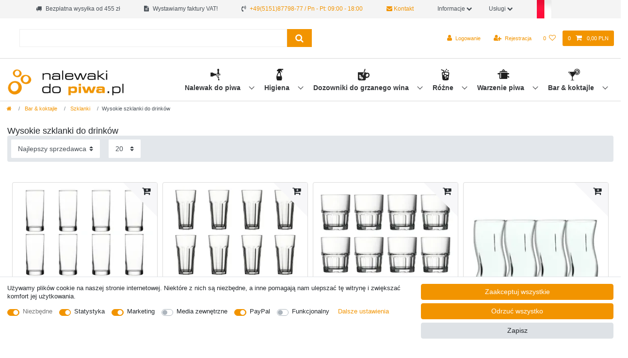

--- FILE ---
content_type: text/html; charset=UTF-8
request_url: https://www.nalewaki-do-piwa.pl/bar-koktajle/szklanki/Wysokie%20szklanki%20do%20drink%C3%B3w/
body_size: 103129
content:






<!DOCTYPE html>

<html lang="pl" data-framework="vue" prefix="og: http://ogp.me/ns#" class="icons-loading">

<head>
                        

    <script type="text/javascript">
    (function() {
        var _availableConsents = {"necessary.amazonPay":[true,["amazon-pay-abtesting-apa-migration","amazon-pay-abtesting-new-widgets","amazon-pay-connectedAuth","apay-session-set","language","amazon_Login_state_cache","amazon_Login_accessToken","apayLoginState","amzLoginType","amzDummy"],false],"necessary.consent":[true,[],null],"necessary.consentActiveStatus":[true,["consentActiveStatus","_transaction_ids","cr-freeze"],null],"necessary.externalId":[true,["externalID"],null],"necessary.session":[true,[],null],"necessary.csrf":[true,["XSRF-TOKEN"],null],"necessary.shopbooster_cookie":[true,["plenty_cache"],null],"tracking.googleanalytics":[true,["\/^_gat_UA-\/","\/^_ga_\/","\/^_ga_\\\\S*\/","_ga","_gid","_gat","AMP_TOKEN","__utma","__utmt","__utmb","__utmc","__utmz","__utmv","__utmx","__utmxx","_gaexp","_opt_awcid","_opt_awmid","_opt_awgid","_opt_awkid","_opt_utmc"],true],"marketing.googleads":[true,["\/^_gac_\/","_gcl_aw","_gcl_gs","_gcl_au","IDE","1P_JAR","AID","ANID","CONSENT","DSID","DV","NID","APISID","HSID","SAPISID","SID","SIDCC","SSID","test_cookie"],true],"marketing.facebookpixel":[true,["_fbp","_fbc","act","c_user","datr","fr","m_pixel_ration","pl","presence","sb","spin","wd","xs"],true],"marketing.bingads":[true,["UET","_uetsid_exp","_uetmsclkid_exp","_uetmsclkid","_uetsid","SRCHHPGUSR","SRCHUSR","MSCC","SRCHUID","_SS","_EDGE_S","SRCHD","MUID","_RwBf","_HPVN","ipv6","_uetvid"],true],"media.reCaptcha":[false,[],false],"paypal.paypal-cookies":[false,["X-PP-SILOVER","X-PP-L7","tsrc","paypalplus_session_v2"],true],"convenience.languageDetection":[null,[],null]};
        var _allowedCookies = ["plenty_cache","amazon-pay-abtesting-apa-migration","amazon-pay-abtesting-new-widgets","amazon-pay-connectedAuth","apay-session-set","language","amazon_Login_state_cache","amazon_Login_accessToken","apayLoginState","amzLoginType","amzDummy","\/^_gat_UA-\/","\/^_ga_\/","\/^_ga_\\\\S*\/","_ga","_gid","_gat","AMP_TOKEN","__utma","__utmt","__utmb","__utmc","__utmz","__utmv","__utmx","__utmxx","_gaexp","_opt_awcid","_opt_awmid","_opt_awgid","_opt_awkid","_opt_utmc","\/^_gac_\/","_gcl_aw","_gcl_gs","_gcl_au","IDE","1P_JAR","AID","ANID","CONSENT","DSID","DV","NID","APISID","HSID","SAPISID","SID","SIDCC","SSID","test_cookie","_fbp","_fbc","act","c_user","datr","fr","m_pixel_ration","pl","presence","sb","spin","wd","xs","UET","_uetsid_exp","_uetmsclkid_exp","_uetmsclkid","_uetsid","SRCHHPGUSR","SRCHUSR","MSCC","SRCHUID","_SS","_EDGE_S","SRCHD","MUID","_RwBf","_HPVN","ipv6","_uetvid","consentActiveStatus","_transaction_ids","cr-freeze","externalID","XSRF-TOKEN","plenty-shop-cookie","PluginSetPreview","SID_PLENTY_ADMIN_47257","PreviewCookie"] || [];

        window.ConsentManager = (function() {
            var _consents = (function() {
                var _rawCookie = document.cookie.split(";").filter(function (cookie) {
                    return cookie.trim().indexOf("plenty-shop-cookie=") === 0;
                })[0];

                if (!!_rawCookie) {
                    try {
                        _rawCookie = decodeURIComponent(_rawCookie);
                    } catch (e) {
                        document.cookie = "plenty-shop-cookie= ; expires = Thu, 01 Jan 1970 00:00:00 GMT"
                        return null;
                    }

                    try {
                        return JSON.parse(
                            _rawCookie.trim().substr("plenty-shop-cookie=".length)
                        );
                    } catch (e) {
                        return null;
                    }
                }
                return null;
            })();

            Object.keys(_consents || {}).forEach(function(group) {
                if(typeof _consents[group] === 'object' && _consents[group] !== null)
                {
                    Object.keys(_consents[group] || {}).forEach(function(key) {
                        var groupKey = group + "." + key;
                        if(_consents[group][key] && _availableConsents[groupKey] && _availableConsents[groupKey][1].length) {
                            Array.prototype.push.apply(_allowedCookies, _availableConsents[groupKey][1]);
                        }
                    });
                }
            });

            if(!_consents) {
                Object.keys(_availableConsents || {})
                    .forEach(function(groupKey) {
                        if(_availableConsents[groupKey] && ( _availableConsents[groupKey][0] || _availableConsents[groupKey][2] )) {
                            Array.prototype.push.apply(_allowedCookies, _availableConsents[groupKey][1]);
                        }
                    });
            }

            var _setResponse = function(key, response) {
                _consents = _consents || {};
                if(typeof key === "object" && typeof response === "undefined") {
                    _consents = key;
                    document.dispatchEvent(new CustomEvent("consent-change", {
                        detail: {key: null, value: null, data: key}
                    }));
                    _enableScriptsOnConsent();
                } else {
                    var groupKey = key.split(".")[0];
                    var consentKey = key.split(".")[1];
                    _consents[groupKey] = _consents[groupKey] || {};
                    if(consentKey === "*") {
                        Object.keys(_availableConsents).forEach(function(aKey) {
                            if(aKey.split(".")[0] === groupKey) {
                                _consents[groupKey][aKey.split(".")[1]] = response;
                            }
                        });
                    } else {
                        _consents[groupKey][consentKey] = response;
                    }
                    document.dispatchEvent(new CustomEvent("consent-change", {
                        detail: {key: key, value: response, data: _consents}
                    }));
                    _enableScriptsOnConsent();
                }
                if(!_consents.hasOwnProperty('_id')) {
                    _consents['_id'] = "802b8adc3ef8d1cc93c607b8d14963ce4114b6fb";
                }

                Object.keys(_availableConsents).forEach(function(key) {
                    if((_availableConsents[key][1] || []).length > 0) {
                        if(_isConsented(key)) {
                            _availableConsents[key][1].forEach(function(cookie) {
                                if(_allowedCookies.indexOf(cookie) < 0) _allowedCookies.push(cookie);
                            });
                        } else {
                            _allowedCookies = _allowedCookies.filter(function(cookie) {
                                return _availableConsents[key][1].indexOf(cookie) < 0;
                            });
                        }
                    }
                });

                document.cookie = "plenty-shop-cookie=" + JSON.stringify(_consents) + "; path=/; secure";
            };
            var _hasResponse = function() {
                return _consents !== null;
            };

            var _expireDate = function() {
                var expireSeconds = 0;
                                const date = new Date();
                date.setSeconds(date.getSeconds() + expireSeconds);
                const offset = date.getTimezoneOffset() / 60;
                date.setHours(date.getHours() - offset)
                return date.toUTCString();
            }
            var _isConsented = function(key) {
                var groupKey = key.split(".")[0];
                var consentKey = key.split(".")[1];

                if (consentKey === "*") {
                    return Object.keys(_availableConsents).some(function (aKey) {
                        var aGroupKey = aKey.split(".")[0];
                        return aGroupKey === groupKey && _isConsented(aKey);
                    });
                } else {
                    if(!_hasResponse()) {
                        return _availableConsents[key][0] || _availableConsents[key][2];
                    }

                    if(_consents.hasOwnProperty(groupKey) && _consents[groupKey].hasOwnProperty(consentKey))
                    {
                        return !!_consents[groupKey][consentKey];
                    }
                    else {
                        if(!!_availableConsents[key])
                        {
                            return _availableConsents[key][0];
                        }

                        console.warn("Cookie has been blocked due to not being registered: " + key);
                        return false;
                    }
                }
            };
            var _getConsents = function() {
                var _result = {};
                Object.keys(_availableConsents).forEach(function(key) {
                    var groupKey = key.split(".")[0];
                    var consentKey = key.split(".")[1];
                    _result[groupKey] = _result[groupKey] || {};
                    if(consentKey !== "*") {
                        _result[groupKey][consentKey] = _isConsented(key);
                    }
                });
                return _result;
            };
            var _isNecessary = function(key) {
                return _availableConsents.hasOwnProperty(key) && _availableConsents[key][0];
            };
            var _enableScriptsOnConsent = function() {
                var elementsToEnable = document.querySelectorAll("script[data-cookie-consent]");
                Array.prototype.slice.call(elementsToEnable).forEach(function(el) {
                    if(el.dataset && el.dataset.cookieConsent && _isConsented(el.dataset.cookieConsent) && el.type !== "application/javascript") {
                        var newScript = document.createElement("script");
                        if(el.src) {
                            newScript.src = el.src;
                        } else {
                            newScript.textContent = el.textContent;
                        }
                        el.parentNode.replaceChild(newScript, el);
                    }
                });
            };
            window.addEventListener("load", _enableScriptsOnConsent);
                        // Cookie proxy
            (function() {
                var _data = {};
                var _splitCookieString = function(cookiesString) {

                    var _allCookies = cookiesString.split(";");
                    var regex = /[^=]+=[^;]*;?((?:expires|path|domain)=[^;]*;)*/gm;
                    var cookies = [];

                    _allCookies.forEach(function(cookie){
                        if(cookie.trim().indexOf("plenty-shop-cookie=") === 0) {
                            var cookieString = decodeURIComponent(cookiesString);
                            var match;
                            while((match = regex.exec(cookieString)) !== null) {
                                if(match.index === match.lastIndex) {
                                    regex.lastIndex++;
                                }
                                cookies.push(match[0]);
                            }
                        } else if(cookie.length) {
                            cookies.push(cookie);
                        }
                    });

                    return cookies;

                };
                var _parseCookies = function (cookiesString) {
                    return _splitCookieString(cookiesString).map(function(cookieString) {
                        return _parseCookie(cookieString);
                    });
                };
                var _parseCookie = function(cookieString) {
                    var cookie = {
                        name: null,
                        value: null,
                        params: {}
                    };
                    var match = /^([^=]+)=([^;]*);*((?:[^;]*;?)*)$/.exec(cookieString.trim());
                    if(match && match[1]) {
                        cookie.name = match[1];
                        cookie.value = match[2];

                        (match[3] || "").split(";").map(function(param) {
                            return /^([^=]+)=([^;]*);?$/.exec(param.trim());
                        }).filter(function(param) {
                            return !!param;
                        }).forEach(function(param) {
                            cookie.params[param[1]] = param[2];
                        });

                        if(cookie.params && !cookie.params.path) {
                            cookie.params.path = "/";
                        }
                    }

                    return cookie;
                };
                var _isAllowed = function(cookieName) {
                    return _allowedCookies.some(function(allowedCookie) {
                        var match = /^\/(.*)\/([gmiy]*)$/.exec(allowedCookie);
                        return (match && match[1] && (new RegExp(match[1], match[2])).test(cookieName))
                            || allowedCookie === cookieName;
                    });
                };
                var _set = function(cookieString) {
                    var cookie = _parseCookie(cookieString);
                                                                    var domainParts = (window.location.host || window.location.hostname).split(".");
                        if(domainParts[0] === "www") {
                            domainParts.shift();
                            cookie.domain = "." + domainParts.join(".");
                        } else {
                            cookie.domain = (window.location.host || window.location.hostname);
                        }
                                        if(cookie && cookie.name) {
                        if(_isAllowed(cookie.name)) {
                            var cookieValue = cookie.value || "";
                            _data[cookie.name] = cookieValue + Object.keys(cookie.params || {}).map(function(paramKey) {
                                                            if(paramKey === "expires") {
                                    return "";
                                }
                                                            return "; " + paramKey.trim() + "=" + cookie.params[paramKey].trim();
                            }).join("");
                        } else {
                            _data[cookie.name] = null;
                            console.warn("Cookie has been blocked due to privacy settings: " + cookie.name);
                        }
                        _update();
                    }
                };
                var _get = function() {
                    return Object.keys(_data).filter(function (key) {
                        return !!_data[key];
                    }).map(function (key) {
                        return key + "=" + (_data[key].split(";")[0]);
                    }).join("; ");
                };
                var _update = function() {
                    delete document.cookie;
                    var cookies = _parseCookies(document.cookie);
                    Object.keys(_data).forEach(function(key) {
                        if(!_data[key]) {
                            // unset cookie
                            var domains = (window.location.host || window.location.hostname).split(".");
                            while(domains.length > 1) {
                                document.cookie = key + "=; path=/; expires=Thu, 01 Jan 1970 00:00:01 GMT; domain="+domains.join(".");
                                document.cookie = key + "=; path=/; expires=Thu, 01 Jan 1970 00:00:01 GMT; domain=."+domains.join(".");
                                domains.shift();
                            }
                            document.cookie = key + "=; path=/; expires=Thu, 01 Jan 1970 00:00:01 GMT;";
                            delete _data[key];
                        } else {
                            var existingCookie = cookies.find(function(cookie) { return cookie.name === key; });
                            var parsedData = _parseCookie(key + "=" + _data[key]);
                            if(!existingCookie || existingCookie.value !== parsedData.value) {
                                document.cookie = key + "=" + _data[key];
                            } else {
                                // console.log('No changes to cookie: ' + key);
                            }
                        }
                    });

                    if(!document.__defineGetter__) {
                        Object.defineProperty(document, 'cookie', {
                            get: _get,
                            set: _set
                        });
                    } else {
                        document.__defineGetter__('cookie', _get);
                        document.__defineSetter__('cookie', _set);
                    }
                };

                _splitCookieString(document.cookie).forEach(function(cookie)
                {
                    _set(cookie);
                });

                _update();
            })();
            
            return {
                setResponse: _setResponse,
                hasResponse: _hasResponse,
                isConsented: _isConsented,
                getConsents: _getConsents,
                isNecessary: _isNecessary
            };
        })();
    })();
</script>


    
<meta charset="utf-8">
<meta http-equiv="X-UA-Compatible" content="IE=edge">
<meta name="viewport" content="width=device-width, initial-scale=1">
<meta name="generator" content="plentymarkets" />


    
<link rel="icon" type="img/ico" href="https://cdn02.plentymarkets.com/1scq80vj4apc/frontend/ich-zapfe_de/grafiken/favicon_0.ico">


    <link rel="canonical" href="https://www.nalewaki-do-piwa.pl/bar-koktajle/szklanki/Wysokie szklanki do drinków/">





<style data-font="Custom-Font">
    
                
        .icons-loading .fa { visibility: hidden !important; }
</style>

<link rel="preload" href="https://cdn02.plentymarkets.com/1scq80vj4apc/plugin/303/ceres/css/ceres-icons.css" as="style" onload="this.onload=null;this.rel='stylesheet';">
<noscript><link rel="stylesheet" href="https://cdn02.plentymarkets.com/1scq80vj4apc/plugin/303/ceres/css/ceres-icons.css"></noscript>


<link rel="preload" as="style" href="https://cdn02.plentymarkets.com/1scq80vj4apc/plugin/303/ceres/css/ceres-base.css?v=a7177f26007707123ccd29f01d0d015fa112425c">
    <link rel="stylesheet" href="https://cdn02.plentymarkets.com/1scq80vj4apc/plugin/303/ceres/css/ceres-base.css?v=a7177f26007707123ccd29f01d0d015fa112425c">


<script type="application/javascript">
    /*! loadCSS. [c]2017 Filament Group, Inc. MIT License */
    /* This file is meant as a standalone workflow for
    - testing support for link[rel=preload]
    - enabling async CSS loading in browsers that do not support rel=preload
    - applying rel preload css once loaded, whether supported or not.
    */
    (function( w ){
        "use strict";
        // rel=preload support test
        if( !w.loadCSS ){
            w.loadCSS = function(){};
        }
        // define on the loadCSS obj
        var rp = loadCSS.relpreload = {};
        // rel=preload feature support test
        // runs once and returns a function for compat purposes
        rp.support = (function(){
            var ret;
            try {
                ret = w.document.createElement( "link" ).relList.supports( "preload" );
            } catch (e) {
                ret = false;
            }
            return function(){
                return ret;
            };
        })();

        // if preload isn't supported, get an asynchronous load by using a non-matching media attribute
        // then change that media back to its intended value on load
        rp.bindMediaToggle = function( link ){
            // remember existing media attr for ultimate state, or default to 'all'
            var finalMedia = link.media || "all";

            function enableStylesheet(){
                // unbind listeners
                if( link.addEventListener ){
                    link.removeEventListener( "load", enableStylesheet );
                } else if( link.attachEvent ){
                    link.detachEvent( "onload", enableStylesheet );
                }
                link.setAttribute( "onload", null );
                link.media = finalMedia;
            }

            // bind load handlers to enable media
            if( link.addEventListener ){
                link.addEventListener( "load", enableStylesheet );
            } else if( link.attachEvent ){
                link.attachEvent( "onload", enableStylesheet );
            }

            // Set rel and non-applicable media type to start an async request
            // note: timeout allows this to happen async to let rendering continue in IE
            setTimeout(function(){
                link.rel = "stylesheet";
                link.media = "only x";
            });
            // also enable media after 3 seconds,
            // which will catch very old browsers (android 2.x, old firefox) that don't support onload on link
            setTimeout( enableStylesheet, 3000 );
        };

        // loop through link elements in DOM
        rp.poly = function(){
            // double check this to prevent external calls from running
            if( rp.support() ){
                return;
            }
            var links = w.document.getElementsByTagName( "link" );
            for( var i = 0; i < links.length; i++ ){
                var link = links[ i ];
                // qualify links to those with rel=preload and as=style attrs
                if( link.rel === "preload" && link.getAttribute( "as" ) === "style" && !link.getAttribute( "data-loadcss" ) ){
                    // prevent rerunning on link
                    link.setAttribute( "data-loadcss", true );
                    // bind listeners to toggle media back
                    rp.bindMediaToggle( link );
                }
            }
        };

        // if unsupported, run the polyfill
        if( !rp.support() ){
            // run once at least
            rp.poly();

            // rerun poly on an interval until onload
            var run = w.setInterval( rp.poly, 500 );
            if( w.addEventListener ){
                w.addEventListener( "load", function(){
                    rp.poly();
                    w.clearInterval( run );
                } );
            } else if( w.attachEvent ){
                w.attachEvent( "onload", function(){
                    rp.poly();
                    w.clearInterval( run );
                } );
            }
        }


        // commonjs
        if( typeof exports !== "undefined" ){
            exports.loadCSS = loadCSS;
        }
        else {
            w.loadCSS = loadCSS;
        }
    }( typeof global !== "undefined" ? global : this ) );

    if(document.fonts) {
        document.fonts.addEventListener("loadingdone", function(evt) {
            if(document.fonts.check("1em FontAwesome")) {
                document.documentElement.classList.remove('icons-loading');
            }
        });

        window.addEventListener("load", function(evt) {
            if(document.fonts.check("1em FontAwesome")) {
                document.documentElement.classList.remove('icons-loading');
            }
        });
    } else {
        document.documentElement.classList.remove('icons-loading');
    }
</script>

                    

<!-- Extend the existing style with a template -->
            <link rel="preload" href="https://cdn02.plentymarkets.com/1scq80vj4apc/plugin/303/blog/css/blog_entrypoint.css?v=211" as="style">
<link rel="stylesheet" href="https://cdn02.plentymarkets.com/1scq80vj4apc/plugin/303/blog/css/blog_entrypoint.css?v=211" media="print" onload="this.media='all'">


                            <link rel="stylesheet" href="https://cdn02.plentymarkets.com/1scq80vj4apc/plugin/303/actionmixwidgetfullwidth/css/widget-full-width.css">

                    
    

<script>

    
    function setCookie(name,value,days) {
        var expires = "";
        if (days) {
            var date = new Date();
            date.setTime(date.getTime() + (days*24*60*60*1000));
            expires = "; expires=" + date.toUTCString();
        }
        document.cookie = name + "=" + (value || "")  + expires + "; path=/";
    }
    function getCookie(name) {
        var nameEQ = name + "=";
        var ca = document.cookie.split(';');
        for (var i = 0; i < ca.length; i++) {
            var c = ca[i];
            while (c.charAt(0) == ' ') c = c.substring(1, c.length);
            if (c.indexOf(nameEQ) == 0) return c.substring(nameEQ.length, c.length);
        }
        return null;
    }

    if (getCookie("externalID") == null) {
        setCookie("externalID",  '6971bf82a5ec5' + Math.random(), 100);
    }

    let consentActiveStatus = [{"googleanalytics":"false","googleads":"false","facebookpixel":"true","bingads":"true","pinterest":"false","adcell":"false","econda":"false","channelpilot":"false","sendinblue":"false","hotjar":"false","moebelde":"false","intelligentreach":"false","clarity":"false","awin":"false","belboon":"false"}];
    setCookie("consentActiveStatus",JSON.stringify(consentActiveStatus),100);

    function normalizeString(a) {
        return a.replace(/[^\w\s]/gi, '');
    }

    function convertAttributesToText(attributes){
        var variantText = '';

        if(attributes.length){
            for(let i = 0; i < attributes.length ; i++){
                variantText+= attributes[i]["value"]["names"]["name"];
                if(i !== (attributes.length-1)){
                    variantText+= ", ";
                }
            }
        }
        return variantText;
    }

    function sendProductListClick(position, products) {
        var payload = {
            'ecommerce': {
                'currencyCode': '',
                'click': {
                    'actionField': {'list': ''},
                    'products': new Array(products[position])
                }
            },
            'ga4Event': 'select_item',
            'nonInteractionHit': false,
            'event': 'ecommerceEvent',
            'eventCategory': 'E-Commerce',
            'eventAction': 'Produktklick',
            'eventLabel': '',
            'eventValue': undefined
        };
        dataLayer.push(payload);    }

    function capiCall(payload){
            }

    window.dataLayer = window.dataLayer || [];
    function gtag() { window.dataLayer.push(arguments);}
    let plentyShopCookie = getCookie("plenty-shop-cookie");
    plentyShopCookie = (typeof plentyShopCookie === "undefined") ? '' : JSON.parse(decodeURIComponent(plentyShopCookie));
    

    
        if(plentyShopCookie) {
            let hasConsentedToMicrosoftAds = false;
            let microsoftConsentObject = {};

                        hasConsentedToMicrosoftAds = plentyShopCookie
        .marketing.
            bingads;
            
            if (hasConsentedToMicrosoftAds) {
                microsoftConsentObject = {
                    ad_storage: 'granted'
                };

                window.uetq = window.uetq || [];
                window.uetq.push('consent', 'default', microsoftConsentObject);
            }
        }
    
                    let ad_storage =  'denied';
        let ad_user_data = 'denied';
        let ad_personalization = 'denied';
        let analytics_storage = 'denied';

        if(plentyShopCookie){
            ad_storage=  plentyShopCookie.marketing.googleads ? 'granted' : 'denied';
            ad_user_data=  plentyShopCookie.marketing.googleads ? 'granted' : 'denied';
            ad_personalization=  plentyShopCookie.marketing.googleads ? 'granted' : 'denied';
            analytics_storage=  plentyShopCookie.marketing.googleads ? 'granted' : 'denied';
                    }

        let consentObject = {
            ad_storage: ad_storage,
            ad_user_data: ad_user_data,
            ad_personalization: ad_personalization,
            analytics_storage: analytics_storage
        };

        gtag('consent', 'default', consentObject);
    

    document.addEventListener("consent-change", function (e){

        
        var consentIntervall = setInterval(function(){

            
                let consentObject = {
                    ad_storage: e.detail.data.marketing.googleads ? 'granted' : 'denied',
                    ad_user_data: e.detail.data.marketing.googleads ? 'granted' : 'denied',
                    ad_personalization: e.detail.data.marketing.googleads ? 'granted' : 'denied',
                    analytics_storage: e.detail.data.marketing.googleads ? 'granted' : 'denied'
                };

                gtag('consent', 'update', consentObject );

            
            
                let hasConsentedToMicrosoftAds = false;
                let basicMicrosoftConsentObject = {};

                                    hasConsentedToMicrosoftAds = e.detail.data.marketing.bingads;
                
                if (hasConsentedToMicrosoftAds) {
                    basicMicrosoftConsentObject = {
                        ad_storage: 'granted'
                    };

                    window.uetq = window.uetq || [];
                    window.uetq.push('consent', 'update', basicMicrosoftConsentObject);
                }

            
            var payload = {
                'event': 'consentChanged'
            };
            dataLayer.push(payload);
            clearInterval(consentIntervall);
        }, 200);
    });
</script>


            

<link rel="stylesheet" href="https://cdn02.plentymarkets.com/1scq80vj4apc/plugin/303/ichzapfetheme/css/main.css?v=a7177f26007707123ccd29f01d0d015fa112425c">


        
    
    
              

    
    
    
    
    

                    

    
<meta name="robots" content="ALL">
<meta property="og:title" content="Szklanki do drinków, szklanki long drink, szklanki wysokie kupuj tanio | nalewaki-do-piwa.pl"/>
<meta property="og:type" content="article"/>
<meta property="og:url" content="https://www.nalewaki-do-piwa.pl/bar-koktajle/szklanki/Wysokie szklanki do drinków/"/>
<meta property="og:image" content="https://cdn02.plentymarkets.com/1scq80vj4apc/plugin/303/ceres/images/ceres-logo.svg"/>
<meta property="thumbnail" content="https://cdn02.plentymarkets.com/1scq80vj4apc/plugin/303/ceres/images/ceres-logo.svg"/>

<script type="application/ld+json">
{
    "@context": "http://schema.org",
    "@type": "WebSite",
    "url": "https://www.nalewaki-do-piwa.pl/bar-koktajle/szklanki/Wysokie szklanki do drinków/"
    }
</script>

<title>Szklanki do drinków, szklanki long drink, szklanki wysokie kupuj tanio | nalewaki-do-piwa.pl</title>
    
            <link rel="stylesheet" href="https://cdn02.plentymarkets.com/1scq80vj4apc/plugin/303/feedback/css/main.css" media="none" onload="if(media!='all')media='all'">
<noscript><link rel="stylesheet" href="https://cdn02.plentymarkets.com/1scq80vj4apc/plugin/303/feedback/css/main.css"></noscript>


            <script>        let isSignUp = false;        document.addEventListener("onSignUpSuccess", function (e) {                        isSignUp = true;            localStorage.setItem("signupTime", new Date().getTime());        });        document.addEventListener("onSetUserData", function (e) {                        if (e.detail.oldState.user.userData == null && e.detail.newState.user.userData !== null) {                let lastSignUpTime = localStorage.getItem("signupTime");                let timeDiff = new Date().getTime() - lastSignUpTime;                let is24HoursPassed = timeDiff > 24 * 60 * 60 * 1000;                if (isSignUp || is24HoursPassed) {                                        var payload = {                        'event': isSignUp ? 'sign_up' : 'login',                        'user_id': e.detail.newState.user.userData.id,                        'pageType': 'tpl.category.item'                    };                    dataLayer.push(payload);                                        isSignUp = false;                }            }        });        document.addEventListener("onSetComponent", function (e) {            console.log(e.detail);            if(e.detail.payload.component === "basket-preview"){                var payload = {                    'event': 'funnel_event',                    'action': 'OPEN_BASKET_PREVIEW',                };                dataLayer.push(payload);                            }        });        document.addEventListener("onSetCouponCode", function (e) {            console.log(e.detail);            if(e.detail.payload !== null){                var payload = {                    'event': 'funnel_event',                    'action': 'COUPON_CODE_ADDED',                    'couponCode': e.detail.payload                };                dataLayer.push(payload);                            }        });                var payload ={            'event': 'facebookEvent',            'event_id': '6971bf82a7712' + Math.random(),            'facebookEventName': 'PageView'        };        dataLayer.push(payload);        capiCall(payload);                document.addEventListener("onAddWishListId", function (e) {            var payload = {                'event': 'AddToWishlist',                'event_id': '6971bf82a7712' + Math.random(),                'ga4Event': 'add_to_wishlist',                'content_name': 'Bar &amp; koktajle &gt;&gt; Szklanki &gt;&gt; Wysokie szklanki do drinków',                'content_category': '',                'content_type': 'product',                'content_ids': e.detail.payload,                'contents': '',                'currency': 'PLN',                'value': '0.01'            };            dataLayer.push(payload);                    });        document.addEventListener("onSetWishListItems", function (e) {            console.log(e.detail.payload);            if (typeof e.detail.payload !== 'undefined') {                var products = [];                var idList = [];                var contents = [];                e.detail.payload.forEach(function (item, index) {                    products.push({                        id: item.data.item.id + '',                        name: item.data.texts.name1,                        price: item.data.prices.default.price.value + '',                        brand: item.data.item.manufacturer.externalName,                        category: 'Bar\u0020\u0026\u0020koktajle\/Szklanki\/Wysokie\u0020szklanki\u0020do\u0020drink\u00F3w',                        variant: convertAttributesToText(item.data.attributes),                        position: index,                        list: 'Wunschliste'                    });                    contents.push({                        id: item.data.item.id,                        quantity: 1,                        item_price: item.data.prices.default.price.value                    });                    idList.push(item.id);                });                var payload = {                    'ecommerce': {                        'currencyCode': 'PLN',                        'impressions': products                    },                    'google_tag_params': {                        'ecomm_prodid': idList,                        'ecomm_pagetype': 'other',                        'ecomm_category': 'Wunschliste',                    },                    'content_ids': idList,                    'content_name': 'Wunschliste',                    'content_type': 'product',                    'contents': contents,                    'currency': 'PLN',                    'value': '0.01',                    'event': 'ecommerceEvent',                    'event_id': '6971bf82a7712' + Math.random(),                    'ga4Event': 'view_item_list',                    'eventCategory': 'E-Commerce',                    'eventAction': 'Produktimpression',                    'eventLabel': 'Bar &amp; koktajle &gt;&gt; Szklanki &gt;&gt; Wysokie szklanki do drinków',                    'eventValue': undefined                };                dataLayer.push(payload);                capiCall(payload);            }        });        document.addEventListener("onContactFormSend", function (e) {            var payload ={                'event': 'facebookEvent',                'event_id': '6971bf82a7712' + Math.random(),                'facebookEventName': 'Contact',                'currency': 'PLN',                'value': '0.01'            };            dataLayer.push(payload);            capiCall(payload);        });        document.addEventListener("onSetVariationOrderProperty", function (e) {            var payload = {                'event': 'facebookEvent',                'facebookEventName': 'CustomizeProduct',                'event_id': '6971bf82a7712' + Math.random(),                'currency': 'PLN',                'value': '0.01'            };            dataLayer.push(payload);            capiCall(payload);        });        document.addEventListener("onAddBasketItem", function (e) {                        var payload = {                'ecommerce': {                    'currencyCode': 'PLN',                    'add': {                        'actionField':                            {'list': 'Bar &amp; koktajle &gt;&gt; Szklanki &gt;&gt; Wysokie szklanki do drinków'},                        'products': [{                            'id': e.detail.payload[0].variationId + '',                            'quantity': e.detail.payload[0].quantity,                            'price': e.detail.payload[0].price+'',                            'variant': convertAttributesToText(e.detail.payload[0].variation.data.attributes),                            'name': e.detail.payload[0].variation.data.texts.name1,                            'brand': e.detail.payload[0].variation.data.item.manufacturer.externalName,                            'category': 'Bar\u0020\u0026\u0020koktajle\/Szklanki\/Wysokie\u0020szklanki\u0020do\u0020drink\u00F3w'                                                    }]                    }                },                'content_name': 'Bar &amp; koktajle &gt;&gt; Szklanki &gt;&gt; Wysokie szklanki do drinków',                'content_type': 'product',                'content_ids': e.detail.payload[0].variationId,                'contents': [{                    'id': e.detail.payload[0].variationId,                    'quantity': e.detail.payload[0].quantity,                    'item_price': e.detail.payload[0].price                }],                'currency': 'PLN',                'value': '0.01',                'addCartValue':e.detail.payload[0].price+'',                'addCartQty': e.detail.payload[0].quantity,                'addCartId':e.detail.payload[0].variationId + '',                'addCartVariant': convertAttributesToText(e.detail.payload[0].variation.data.attributes),                'addCartName': e.detail.payload[0].variation.data.texts.name1,                'addCartBrand': e.detail.payload[0].variation.data.item.manufacturer.externalName,                'addCartCategory': 'Bar\u0020\u0026\u0020koktajle\/Szklanki\/Wysokie\u0020szklanki\u0020do\u0020drink\u00F3w',                'addCartImage': e.detail.payload[0].variation.data.images.all[0].url,                'addCartItemLink': "https://www.nalewaki-do-piwa.pl/a-" + e.detail.payload[0].variation.data.item.id,                'nonInteractionHit': false,                'event': 'ecommerceEvent',                'event_id': '6971bf82a7712' + Math.random(),                'ga4Event': 'add_to_cart',                'eventCategory': 'E-Commerce',                'eventAction': 'addToCart',                'eventLabel': undefined,                'eventValue': undefined            };            dataLayer.push(payload);            capiCall(payload);        }, false);        document.addEventListener("onRemoveBasketItem", function (e) {            changeQty('remove', e);        });        document.addEventListener("onUpdateBasketItemQuantity",function (e) {            function isCurrentItem(item) {                return item.id == e.detail.payload.id;            }            currentBasketItem = e.detail.oldState.basket.items.find(isCurrentItem);            var origQty = currentBasketItem.quantity;            var newQty = e.detail.payload.quantity;            var qtyDiff = newQty - origQty;            if (qtyDiff > 0) {                changeQty("add", e, qtyDiff);            }            else{                changeQty("remove", e, qtyDiff *= -1);            }        });        document.addEventListener("onUpdateBasketItem", function (e) {            function isCurrentItem(item) {                return item.id == e.detail.payload.id;            }            currentBasketItem = e.detail.oldState.basket.items.find(isCurrentItem);            var origQty = currentBasketItem.quantity;            var newQty = e.detail.payload.quantity;            var qtyDiff = newQty - origQty;            if (qtyDiff > 0) {                changeQty("add", e, qtyDiff);            }        });        function changeQty(action, e, qty = e.detail.quantity) {            var currentBasketItem;            if (e.type === "onRemoveBasketItem") {                function isCurrentItem(item) {                    return item.id == e.detail.payload;                }                currentBasketItem = e.detail.oldState.basket.items.find(isCurrentItem);                qty = currentBasketItem.quantity;            } else {                function isCurrentItem(item) {                    return item.variationId == e.detail.payload.variationId;                }                currentBasketItem = e.detail.newState.basket.items.find(isCurrentItem);            }                        var payload = {                'ecommerce': {                    'currencyCode': 'PLN',                    [action]: {                        'products': [{                            'name': currentBasketItem.variation.data.texts.name1,                            'id': currentBasketItem.variationId + '',                            'price': currentBasketItem.price + '',                            'variant': convertAttributesToText(currentBasketItem.variation.data.attributes),                            'brand': currentBasketItem.variation.data.item.manufacturer.externalName,                            'category': 'Bar\u0020\u0026\u0020koktajle\/Szklanki\/Wysokie\u0020szklanki\u0020do\u0020drink\u00F3w',                            'quantity': qty                                                      }]                    }                },                'content_name': 'Warenkorbvorschau',                'content_type': 'product',                'content_ids': currentBasketItem.variationId,                'contents': [{                    'id': currentBasketItem.variationId,                    'quantity': qty,                    'item_price': currentBasketItem.price                }],                'currency': 'PLN',                'value': '0.01',                'addCartValue':currentBasketItem.price+'',                'addCartQty': currentBasketItem.quantity,                'addCartId':currentBasketItem.variationId + '',                'addCartVariant': convertAttributesToText(currentBasketItem.variation.data.attributes),                'addCartName': currentBasketItem.variation.data.texts.name1,                'addCartBrand': currentBasketItem.variation.data.item.manufacturer.externalName,                'addCartCategory': 'Bar\u0020\u0026\u0020koktajle\/Szklanki\/Wysokie\u0020szklanki\u0020do\u0020drink\u00F3w',                'addCartImage':  currentBasketItem.variation.data.images.all[0].url,                'addCartItemLink': "https://www.nalewaki-do-piwa.pl/a-" +  currentBasketItem.variation.data.item.id,                'nonInteractionHit': false,                'event': 'ecommerceEvent',                'event_id': '6971bf82a7712' + Math.random(),                'eventCategory': 'E-Commerce',                'ga4Event' : action + (action === 'add' ? '_to': '_from') + '_cart',                'eventAction': action + 'FromCart',                'eventLabel': undefined,                'eventValue': undefined            };            dataLayer.push(payload);            if(action === "add"){                capiCall(payload);            }        }    </script><script>    const products = new Array();        products.push({"id":"27341","name":"Szklanki long drink, szklanki wysokie 12 zestawu - Istanbul, 290 ml","price":"14.89","brand":"Ich-zapfe","category":"Bar & koktajle\/Szklanki\/Wysokie szklanki do drink\u00f3w","variant":"","position":0,"list":"Bar & koktajle >> Szklanki >> Wysokie szklanki do drink\u00f3w","shopaktion":""});        products.push({"id":"27336","name":"Szklanki long drink, szklanki wysokie 12 zestawu - Casablanca, 415 ml","price":"29.75","brand":"Ich-zapfe","category":"Bar & koktajle\/Szklanki\/Wysokie szklanki do drink\u00f3w","variant":"","position":1,"list":"Bar & koktajle >> Szklanki >> Wysokie szklanki do drink\u00f3w","shopaktion":""});        products.push({"id":"29909","name":"Zestaw 12 Szklanki do wody, Szklanki do napoj\u00f3w - Next, 200ml","price":"17.14","brand":"Ich-zapfe","category":"Bar & koktajle\/Szklanki\/Wysokie szklanki do drink\u00f3w","variant":"","position":2,"list":"Bar & koktajle >> Szklanki >> Wysokie szklanki do drink\u00f3w","shopaktion":""});        products.push({"id":"27343","name":"Szklanki long drink, szklanki wysokie 4 zestawu - Amorf, 440 ml","price":"14.59","brand":"Ich-zapfe","category":"Bar & koktajle\/Szklanki\/Wysokie szklanki do drink\u00f3w","variant":"","position":3,"list":"Bar & koktajle >> Szklanki >> Wysokie szklanki do drink\u00f3w","shopaktion":""});        products.push({"id":"27342","name":"Szklanki long drink, szklanki wysokie 6 zestawu - Timeless stackable, 470 ml","price":"36.39","brand":"Ich-zapfe","category":"Bar & koktajle\/Szklanki\/Wysokie szklanki do drink\u00f3w","variant":"","position":4,"list":"Bar & koktajle >> Szklanki >> Wysokie szklanki do drink\u00f3w","shopaktion":""});        products.push({"id":"27340","name":"Szklanki long drink, szklanki wysokie 6 zestawu - Grande Sunray, 295 ml","price":"29.01","brand":"Ich-zapfe","category":"Bar & koktajle\/Szklanki\/Wysokie szklanki do drink\u00f3w","variant":"","position":5,"list":"Bar & koktajle >> Szklanki >> Wysokie szklanki do drink\u00f3w","shopaktion":""});        products.push({"id":"27338","name":"Szklanki long drink, szklanki wysokie 12 zestawu - Hill, 440 ml","price":"33.01","brand":"Ich-zapfe","category":"Bar & koktajle\/Szklanki\/Wysokie szklanki do drink\u00f3w","variant":"","position":6,"list":"Bar & koktajle >> Szklanki >> Wysokie szklanki do drink\u00f3w","shopaktion":""});        products.push({"id":"27334","name":"Szklanki long drink, szklanki wysokie 12 zestawu - Grande S, 480 ml","price":"39.52","brand":"Ich-zapfe","category":"Bar & koktajle\/Szklanki\/Wysokie szklanki do drink\u00f3w","variant":"","position":7,"list":"Bar & koktajle >> Szklanki >> Wysokie szklanki do drink\u00f3w","shopaktion":""});        products.push({"id":"27339","name":"Szklanki long drink, szklanki wysokie 12 zestawu - Elysia, 445 ml","price":"54.77","brand":"Ich-zapfe","category":"Bar & koktajle\/Szklanki\/Wysokie szklanki do drink\u00f3w","variant":"","position":8,"list":"Bar & koktajle >> Szklanki >> Wysokie szklanki do drink\u00f3w","shopaktion":""});        products.push({"id":"29906","name":"Zestaw 12 Szklanki do wody, Szklanki do napoj\u00f3w - Grande-S, 190ml","price":"20.92","brand":"Ich-zapfe","category":"Bar & koktajle\/Szklanki\/Wysokie szklanki do drink\u00f3w","variant":"","position":9,"list":"Bar & koktajle >> Szklanki >> Wysokie szklanki do drink\u00f3w","shopaktion":""});        products.push({"id":"27335","name":"Szklanki long drink, szklanki wysokie 12 zestawu - Casablanca, 365 ml","price":"26.51","brand":"Ich-zapfe","category":"Bar & koktajle\/Szklanki\/Wysokie szklanki do drink\u00f3w","variant":"","position":10,"list":"Bar & koktajle >> Szklanki >> Wysokie szklanki do drink\u00f3w","shopaktion":""});        products.push({"id":"29908","name":"Zestaw 12 Szklanki do wody, Szklanki do napoj\u00f3w - Hill, 200ml","price":"20.92","brand":"Ich-zapfe","category":"Bar & koktajle\/Szklanki\/Wysokie szklanki do drink\u00f3w","variant":"","position":11,"list":"Bar & koktajle >> Szklanki >> Wysokie szklanki do drink\u00f3w","shopaktion":""});        products.push({"id":"27337","name":"Szklanki long drink, szklanki wysokie 12 zestawu - Timeless, 295 ml","price":"45.27","brand":"Ich-zapfe","category":"Bar & koktajle\/Szklanki\/Wysokie szklanki do drink\u00f3w","variant":"","position":12,"list":"Bar & koktajle >> Szklanki >> Wysokie szklanki do drink\u00f3w","shopaktion":""});        var maxProducts = 35;    if (products.length > maxProducts) {        while (products.length) {            var p = products.splice(0, maxProducts);            var payload = {                'ecommerce': {                    'currencyCode': 'PLN',                    'impressions': p                },                'event': 'analyticsEvent',                'ga4Event' : 'view_item_list',                'eventCategory': 'E-Commerce',                'eventAction': 'Produktimpression',                'eventLabel': 'Kategorie',                'eventValue': undefined            };            dataLayer.push(payload);        }        var payload = {            'google_tag_params': {                'ecomm_prodid':[27341,27336,29909,27343,27342,27340,27338,27334,27339,29906,27335,29908,27337],                'ecomm_pagetype': 'category',                'ecomm_category': 'Bar\u0020\u0026\u0020koktajle\/Szklanki\/Wysokie\u0020szklanki\u0020do\u0020drink\u00F3w'            },            'content_ids': [27341,27336,29909,27343,27342,27340,27338,27334,27339,29906,27335,29908,27337],            'content_name': 'Wysokie\u0020szklanki\u0020do\u0020drink\u00F3w',            'content_type': 'product',            'idListComma':'27341,27336,29909,27343,27342,27340,27338,27334,27339,29906,27335,29908,27337',            'categoryId': 9686,            'contents': [{"id":27341,"quantity":1,"item_price":14.89},{"id":27336,"quantity":1,"item_price":29.75},{"id":29909,"quantity":1,"item_price":17.14},{"id":27343,"quantity":1,"item_price":14.59},{"id":27342,"quantity":1,"item_price":36.39},{"id":27340,"quantity":1,"item_price":29.01},{"id":27338,"quantity":1,"item_price":33.01},{"id":27334,"quantity":1,"item_price":39.52},{"id":27339,"quantity":1,"item_price":54.77},{"id":29906,"quantity":1,"item_price":20.92},{"id":27335,"quantity":1,"item_price":26.51},{"id":29908,"quantity":1,"item_price":20.92},{"id":27337,"quantity":1,"item_price":45.27}],            'currency': 'PLN',            'value': '0.01',            'event': 'ecommerceEvent',            'event_id': '6971bf82a7712' + Math.random(),            'eventCategory': 'E-Commerce',            'eventAction': 'Produktimpression',            'eventLabel': 'Kategorie',            'eventValue': undefined        };        dataLayer.push(payload);        capiCall(payload);    } else {        var payload = {            'ecommerce': {                'currencyCode': 'PLN',                'impressions': products            },            'google_tag_params': {                'ecomm_prodid':[27341,27336,29909,27343,27342,27340,27338,27334,27339,29906,27335,29908,27337],                'ecomm_pagetype': 'category',                'ecomm_category': 'Bar\u0020\u0026\u0020koktajle\/Szklanki\/Wysokie\u0020szklanki\u0020do\u0020drink\u00F3w'            },            'content_ids': [27341,27336,29909,27343,27342,27340,27338,27334,27339,29906,27335,29908,27337],            'content_name': 'Wysokie\u0020szklanki\u0020do\u0020drink\u00F3w',            'content_type': 'product',            'categoryId': 9686,            'contents': [{"id":27341,"quantity":1,"item_price":14.89},{"id":27336,"quantity":1,"item_price":29.75},{"id":29909,"quantity":1,"item_price":17.14},{"id":27343,"quantity":1,"item_price":14.59},{"id":27342,"quantity":1,"item_price":36.39},{"id":27340,"quantity":1,"item_price":29.01},{"id":27338,"quantity":1,"item_price":33.01},{"id":27334,"quantity":1,"item_price":39.52},{"id":27339,"quantity":1,"item_price":54.77},{"id":29906,"quantity":1,"item_price":20.92},{"id":27335,"quantity":1,"item_price":26.51},{"id":29908,"quantity":1,"item_price":20.92},{"id":27337,"quantity":1,"item_price":45.27}],            'currency': 'PLN',            'value': '0.01',            'event': 'ecommerceEvent',            'event_id': '6971bf82a7712' + Math.random(),            'ga4Event' : 'view_item_list',            'eventCategory': 'E-Commerce',            'eventAction': 'Produktimpression',            'eventLabel': 'Kategorie',            'eventValue': undefined        };        dataLayer.push(payload);        capiCall(payload);    }    function sendProductClick(position) {        var payload = {            'ecommerce': {                'currencyCode': 'PLN',                'click': {                    'actionField': {'list': 'Bar &amp; koktajle &gt;&gt; Szklanki &gt;&gt; Wysokie szklanki do drinków'},                    'products': new Array(products[position])                }            },            'ga4Event' : 'select_item',            'nonInteractionHit': false,            'event': 'ecommerceEvent',            'eventCategory': 'E-Commerce',            'eventAction': 'Produktklick',            'eventLabel': 'Kategorie',            'eventValue': undefined        };        dataLayer.push(payload);    }    document.addEventListener("DOMContentLoaded", function(event) {        var mountedItems = document.querySelectorAll(".product-list > li");                if (mountedItems.length > 0) {            for (let i = 0; i < mountedItems.length; i++) {                mountedItems[i].addEventListener("click", function () {                        sendProductClick(i);                })            }        }else{            console.warn("[Google Analytics] Init product click-listener failed: Items not found. Adjust CSS selector in config");        }    });</script><!-- Google Tag Manager --><script >        (function (w, d, s, l, i) {            w[l] = w[l] || [];            w[l].push({                'gtm.start':                    new Date().getTime(), event: 'gtm.js'            });            var f = d.getElementsByTagName(s)[0],                j = d.createElement(s), dl = l != 'dataLayer' ? '&l=' + l : '';            j.async = true;            j.src =                'https://www.googletagmanager.com/gtm.js?id=' + i + dl;            f.parentNode.insertBefore(j, f);        })(window, document, 'script', 'dataLayer', 'GTM-5LKQL83N');</script><!-- End Google Tag Manager -->
            
    
<style>
            .kjv-shipping-service-text {display: none;}
        .kjv-availability-icon-color-available {color:#00A600;} .kjv-availability-icon-color-preorder {color:#ffe200;} .kjv-availability-icon-color-not-available {color:#CC0000;} .kjv-availability-icon-color-others {color:#16399C;}
	.kjv-availability-single-item{margin-bottom:5px;margin-top:5px}.kjv-item-stock-level{margin:10px 0}.widget-basket .kjv-availability-basket-item{font-size:11px;margin-top:5px}.basket-preview-hover .kjv-availability-basket-item{font-size:12px;margin-left:5px}.add-to-basket-container .btn-primary.disabled,.basket-item-container.basket-list-item .item-additional-information-container,.basket-preview-wrapper .kjv-basket-item-variation-id-container,span.availability{display:none}.thumb-content .kjv-category-item-container{width:25%;display:inline-block;text-align:right}.thumb-content .thumb-meta{width:70%;display:inline-block}
</style>                        <style>
    #paypal_loading_screen {
        display: none;
        position: fixed;
        z-index: 2147483640;
        top: 0;
        left: 0;
        width: 100%;
        height: 100%;
        overflow: hidden;

        transform: translate3d(0, 0, 0);

        background-color: black;
        background-color: rgba(0, 0, 0, 0.8);
        background: radial-gradient(ellipse closest-corner, rgba(0,0,0,0.6) 1%, rgba(0,0,0,0.8) 100%);

        color: #fff;
    }

    #paypal_loading_screen .paypal-checkout-modal {
        font-family: "HelveticaNeue", "HelveticaNeue-Light", "Helvetica Neue Light", helvetica, arial, sans-serif;
        font-size: 14px;
        text-align: center;

        box-sizing: border-box;
        max-width: 350px;
        top: 50%;
        left: 50%;
        position: absolute;
        transform: translateX(-50%) translateY(-50%);
        cursor: pointer;
        text-align: center;
    }

    #paypal_loading_screen.paypal-overlay-loading .paypal-checkout-message, #paypal_loading_screen.paypal-overlay-loading .paypal-checkout-continue {
        display: none;
    }

    .paypal-checkout-loader {
        display: none;
    }

    #paypal_loading_screen.paypal-overlay-loading .paypal-checkout-loader {
        display: block;
    }

    #paypal_loading_screen .paypal-checkout-modal .paypal-checkout-logo {
        cursor: pointer;
        margin-bottom: 30px;
        display: inline-block;
    }

    #paypal_loading_screen .paypal-checkout-modal .paypal-checkout-logo img {
        height: 36px;
    }

    #paypal_loading_screen .paypal-checkout-modal .paypal-checkout-logo img.paypal-checkout-logo-pp {
        margin-right: 10px;
    }

    #paypal_loading_screen .paypal-checkout-modal .paypal-checkout-message {
        font-size: 15px;
        line-height: 1.5;
        padding: 10px 0;
    }

    #paypal_loading_screen.paypal-overlay-context-iframe .paypal-checkout-message, #paypal_loading_screen.paypal-overlay-context-iframe .paypal-checkout-continue {
        display: none;
    }

    .paypal-spinner {
        height: 30px;
        width: 30px;
        display: inline-block;
        box-sizing: content-box;
        opacity: 1;
        filter: alpha(opacity=100);
        animation: rotation .7s infinite linear;
        border-left: 8px solid rgba(0, 0, 0, .2);
        border-right: 8px solid rgba(0, 0, 0, .2);
        border-bottom: 8px solid rgba(0, 0, 0, .2);
        border-top: 8px solid #fff;
        border-radius: 100%
    }

    .paypalSmartButtons div {
        margin-left: 10px;
        margin-right: 10px;
    }
</style>                <style>@media (max-width: 767.98px){
.icon-start2 {
    background-image: url("https://cdn02.plentymarkets.com/1scq80vj4apc/frontend/ich-zapfe_de/grafiken/32x32_Top_Qualitaet.png");
    margin-bottom: 6rem !important;
}}

@media only screen and (min-width: 768px) and (max-width: 1238.98px) {
.widget-1-4 {
    border: 1px solid #dadada;
    background-color: #efefef;
    border-radius: 4px;
    min-height: 5rem;
    max-height: 10rem;
    min-width: 178px;
    margin-bottom: 1rem !important;
}}
@media (min-width: 1239px) {
.widget-1-4 {
    border: 1px solid #dadada;
    background-color: #efefef;
    border-radius: 4px;
    min-height: 10rem;
    max-height: 12rem;
    margin-bottom: 1rem !important;
}}
/*-----------BREADCRUMBS -for-ALL -----START----*/
.small.d-none.d-md-block.px-0 {
    display: block !important;
}
/*-----------BREADCRUMBS -for-ALL -----END---*/

#ppButton{
    padding-top: 7px;
    padding-bottom: 7px;
}
.brand-wrapper.px-lg-3{
    padding-right:0 !important;
    padding-left:0 !important;
}
.top-bar, .top-bar .nav-link {
    color: #f29400;
}
.search-permanent {
    -webkit-box-align: center;
    -ms-flex-align: center;
    align-items: center;
    -webkit-box-pack: justify;
    -ms-flex-pack: justify;
    justify-content: space-between;
}
@media screen and (min-width: 992px){
    #add-item-to-basket-overlay #ppButton {
        padding-top: 5px;

        padding-bottom: 7px; 
        margin-top: -50px; 
        padding-left: 7px;
        width: 180px;
    }
.main-navbar-collapsable ul.mainmenu > li > a {
    padding: 0.55rem 2rem 0.65em 0.65em !important;
}
}
@media screen and (min-width: 768px){
.search-permanent .controls .nav-link {
    padding: 0.6rem .8rem;
margin-left:2px;
border-radius: 3px;
}
}
@media screen and (max-width: 1279.98px){

.footer >  .row{
 margin: 0;
}
.footer .col {
    margin-left: 0 !important;
    margin-right: 0 !important;
}
}
@media screen and (max-width: 400px){
.footer .imgpay {
    height: auto;
    max-width: 100%;
}
}

/* ## ANPASSUNG TRUSTBADGE BEGIN ## */

@media (max-width: 991.99px){
    #trustbadge-container-98e3dadd90eb493088abdc5597a70810 #minimized-trustbadge-98e3dadd90eb493088abdc5597a70810{
        right: 5px !important;
        left: auto !important;
        bottom: 5px !important;
        transform: translate(0px, 0) !important;
    }
}

#trustbadge-container-98e3dadd90eb493088abdc5597a70810 #minimized-trustbadge-98e3dadd90eb493088abdc5597a70810{
    right: auto !important;
    left: 5px !important;
    bottom: 5px !important;
    transform: translate(0px, 0) !important;
}

#minimized-trustbadge-98e3dadd90eb493088abdc5597a70810 .outsideAlerter-98e3dadd90eb493088abdc5597a70810 {
    left: 150px !important;
    position: relative !important;
}

/* ## ANPASSUNG TRUSTBADGE END ## */

/* ### Artikel BEGIN ### */
.tab-content h2 {
    color: #000;
}
.orange {
color: rgb(241, 155, 19);
font-weight:bold;
margin-bottom:0;
}

@media (min-width:700px) {
	.single .tab-content .normal-list li{
	background:none;
	list-style-type:disc;
	border-radius:0;
	border:none;
}
.single .tab-content .normal-list{
padding-left: 10px!important;
}

.jet {background-image: url("https://cdn02.plentymarkets.com/1scq80vj4apc/frontend/ich-zapfe_de/slider/pic_1.jpg");
background-repeat: no-repeat;
background-position: center top;
background-size: 100% auto;
padding: 100px 10px 10px 10px;max-width:643px;
}
.jet.jet-k {background-image: url("https://cdn02.plentymarkets.com/1scq80vj4apc/frontend/ich-zapfe_de/slider/pic_2.jpg");
padding-top:90px;
padding-bottom:20px;
}
.jet.jet-s {background-image: url("https://cdn02.plentymarkets.com/1scq80vj4apc/frontend/ich-zapfe_de/slider/stream_50k.jpg");
padding: 80px 10px 20px 0px;
}
/*-------------------vorteile--------------------------*/
.pos1 {
    width: 78%;
}
.pos1-FR, .pos1-PL, .pos1-IT {
    width: 78%;
    margin-top: -15px;
}
.vorteile {
	margin: 150px 32px 30px 32px;
}
.vorteile-PL {
	margin: 121px 32px 30px 32px;
}
.vorteile-FR,  .vorteile-ES {
	margin: 131px 10px 25px 36px;
}
.vorteile-DK, .vorteile-SE, .vorteile-EN, .vorteile-NN  {
margin: 166px 10px 25px 36px;
}
.vorteile-SE2  {
margin: 205px 10px 25px 36px;
}
.vorteile,
.vorteile-FR,
.vorteile-DK, 
.vorteile-ES, 
.vorteile-SE,
.vorteile-SE2,
.vorteile-PL,
.vorteile-EN, 
.vorteile-NN {
color:#f19b13; display:flex; 
-webkit-box-pack: justify;
-ms-flex-pack: justify;
justify-content: space-between;
}
.jet-s.vorteile,
.jet-s.vorteile-FR,
.jet-s.vorteile-DK,
.jet-s.vorteile-ES,
.jet-s.vorteile-SE,
.jet-s.vorteile-PL,
.jet-s.vorteile-EN,
.jet-s.vorteile-NN {color:#fff;
}

.pos3 {
    width: 64%;
}
.pos3-FR {
    width: 64%;
    margin-top: -10px;
}
.pos3-DK, .pos3-SE, .pos3-NN, .pos3-IT2  {
    width: 64%;
    margin-top: 40px;
}
 
.jet-s .pos3 {
    width: 67%;
}
.pos4 {
    padding-top: 10px!important;
    padding-left: 46%!important;
}
.pos4-FR {
    padding-top: 0;
    padding-left: 46%;
}
.pos4-DK, .pos4-NN {
    padding-top: 32px;
    padding-left: 46%;
}
.pos4-SE {
    padding-top: 40px;
    padding-left: 46%;
}
.pos4-PL2 {
    padding-top: 50px;
    padding-left: 46%;
}
.pos4-ES {
    margin-top: -40px;
    padding-left: 46%;
}
.pos4-IT {
    margin-top: -22px;
    padding-left: 46%;
}
.jet-s .pos4 {
    padding-top: 0;
    padding-left: 40%;
}
.pos5 {
    margin-top: 160px!important;
    padding-left: 18%!important;
}
.pos5-ES {
    margin-top: 112px;
    padding-left: 18%;   
}
.pos5-FR, .pos5-IT, .pos5-PL2 {
    margin-top: 131px;
    padding-left: 18%;   
}
.pos5-EN {
    margin-top: 75px;
    padding-left: 18%;
}
.pos5-FR2 {
    margin-top: 118px;
    padding-left: 18%;
    
}
.pos5-DK {
    margin-top: 150px;
    padding-left: 18%;
    
}
.pos5-NN {
    margin-top: 170px;
    padding-left: 18%;
}
.jet-k .pos5 {
    margin-top: 120px
}
.jet-s .pos5 {
    margin-top: 110px
}
.jet-s .pos5-s {
    margin-top: 150px
}
.jet-s .pos5-s2 {
    margin-top: 100px
}
.pos6 {
    margin-top: 30px!important;
    padding-left: 50%!important;
}
.pos6-s {
    padding-left: 50%;
}
.pos6-FR2 {
    margin-top: 11px!important;
    padding-left: 50%!important;
}
.pos6-PL, .pos6-IT2 {
    margin-top: 10px;
    padding-left: 50%;
}
.pos6-EN {
    padding-left: 50%;
}
.pos6-DK, .pos6-NN {
    margin-top: 68px;
    padding-left: 50%;
}
.pos6-SE {
    margin-top: 90px;
    padding-left: 50%;
}
.pos7 {width: 60%;}
.pos7-DK,  .pos7-SE,  .pos7-NL, .pos7-EN, .pos7-NN  {width: 60%;margin-top: 50px;}
.jet-s .pos7 {
    width: 66%;
}
.jet-s .pos7-IT {
    width: 66%;
    margin-top: -20px;
}
.pos7-SE2, .pos7-EN2  {
    width: 60%;
    margin-top: 20px;
}
.pos8 , .pos8-s {padding-left:36%; font-size:12.5px}
.jet-k .pos8  {padding-top:20px; font-size:14px}
.jet-s .pos8 {padding-top:36px; font-size:14px; color:#fff;}
.jet-s .pos8-s {padding-top:0px; font-size:13.5px; color:#fff;}
.pos8 p, .pos7 p {margin-bottom: 0.6rem;}
.jet ul {padding-left: 10px;}
.jet-s .pos8-FR2, .jet-s .pos8-IT2 {
    padding-top: 0px;
    font-size: 14px;
    color: #fff;
}
.jet-s .pos8-PL2, .jet-s .pos8-SE2, .jet-s .pos8-EN2 {
    padding-top: 0px;
    font-size: 12.5px;
    color: #fff;
}
.pos8-FR2, .pos8-IT2, .pos8-PL2, .pos8-SE2, .jet-s .pos8-EN2 {
    padding-left: 36%;
    font-size: 12.5px;
}
.single .tab-content .vorteile li,
.single .tab-content .vorteile-FR li,
.single .tab-content .vorteile-DK li,
.single .tab-content .vorteile-ES li,
.single .tab-content .vorteile-SE li,
.single .tab-content .vorteile-SE2 li,
.single .tab-content .vorteile-PL li,
.single .tab-content .vorteile-EN li,
.single .tab-content .vorteile-NN li   {
    margin: 0 0px;
    border: 0 solid #ddd;
    border-radius: 0;
    background-color: transparent;
    padding: 0;
    list-style-type: none;
    max-width: 100%;
    text-align: center;
}
}
/*------------------vorteile----------------*/

@media (max-width:1300px) {
.artikel-icon > .col-lg-7, .artikel-icon > .col-lg-5 {
    -webkit-box-flex: 0;
    -ms-flex: 0 0 100%;
    flex: 0 0 100%;
    max-width: 100%;
}
}
@media (max-width:760px) {
.tab-pane .widget-text .widget-inner {
    padding: 1rem 0;
}
}
@media (max-width:1150px) {
.single .col-lg-7, 
.single .col-md-5, 
.single .col-lg-5, 
.single .col-xl-5, 
.single .col-sm-12 {
    -webkit-box-flex: 0;
    -ms-flex: 0 0 100% !important;
    flex: 0 0 100%  !important;
    max-width: 100%  !important;
}
}

/* ### Artikel End ### */
/* Mobile view item START*/
@media(orientation:portrait) {
.cmp-product-thumb .thumb-image {
    float: left;
    width: 340px;
    height: auto;
}

.cmp-product-thumb .thumb-content {
    display: inline-block;
    width: calc(100% - 10px);
    padding: 0 0.2rem;
    vertical-align: top;
    background-color: #fff;
}}

/* Mobile view item END*/
@media (max-width: 600px) { .footer .col {
    max-width: 100%;
    margin-left: 6%!important;
    margin-right: 15%!important;
    margin-top: 15px!important;
}}

@media(orientation: portrait) { .text-center {
    margin-top: 0rem;
    margin-left: 0rem;
    text-align: left !important;
}

.footer ul {
    list-style: none;
    display: inline-block  !important;
}
.cookie-bar.out {
    text-align: right;
    position: relative;
    text-align: right;
    padding-top: 39px;
    margin-right: 1.2rem;
}
.footer h5.center {
    text-align: left !important;
    margin-left: 11px;
}
}

/*---------------Item-page-Photo-Carousel-BEGIN------*/
@media only screen and (min-width: 0px) and (max-width: 499px){
.owl-carousel .owl-item img {
    display: block;
  /*  width: 65% !important;*/
    object-fit: contain;
	height: 90% !important;
}
}
@media only screen and (min-width: 500px) and (max-width: 767px){
.owl-carousel .owl-item img {
    display: block;
    width: 95% !important;
    object-fit: contain;
	height: 90% !important;
}
}
@media only screen and (min-width: 768px) and (max-width: 784px){
.owl-carousel .owl-item img {
    display: block;
  /*  width: 65% !important;*/
    object-fit: contain;
	height: 90% !important;
}
}
@media only screen and (min-width: 785px) and (max-width: 849px){
.owl-carousel .owl-item img {
    display: block;
  /*  width: 70% !important;*/
    object-fit: contain;
	height: 90% !important;
}
}
@media only screen and (min-width: 850px) and (max-width: 882px){
.owl-carousel .owl-item img {
    display: block;
    /*width: 75% !important;*/
    object-fit: contain;
	height: 90% !important;
}
}
@media only screen and (min-width: 883px) and (max-width: 949px){
.owl-carousel .owl-item img {
    display: block;
    /*width: 80% !important;*/
    object-fit: contain;
	height: 90% !important;
}
}
@media only screen and (min-width: 950px) and (max-width: 990px){
.owl-carousel .owl-item img {
    display: block;
  /*  width: 85% !important;*/
    object-fit: contain;
	height: 90% !important;
}
}
@media (min-width: 991px){
.owl-carousel .owl-item img {
    display: block;
    width: 95% !important;
    object-fit: contain;
}
}
/*---------------Item-page-Photo-Carousel-END------*/
/* ## BLOG ANPASSUNGEN BEGIN ## */


 .blog-post-content .blog-body a {
color: #FFB58B;
}

 .blog-post-content .blog-body p {
  color: black;
} 

@media (min-width: 992px){
.blog-post-vertical-XL {
    margin-right: 10%;
    margin-top: 10%;
    display: grid;
}}

.blog-post-vertical-XL .blog-post-header .blog-category-name {
    display: none;
}


.blog-post-vertical-XL .blog-post-header .blog-post-title a {
    display: inline-block;
    font-size: 18px;
    color: #222529;
}

.blog-post-vertical-XL .blog-actions {
    text-align: center !important;
}

.blog-post-vertical-XL .blog-actions .blog-action-readmore::after {
    display: none;
}

.blog-post-vertical-XL .blog-actions .blog-action-readmore:hover {
    border-bottom-color: transparent;
}

.blog-post-vertical-XL .blog-actions .blog-action-readmore:hover::before {
    display: none;
}

.blog-post-vertical-XL .blog-post-image {
    -webkit-border-radius: 10px 10px 0 0;
    -moz-border-radius: 10px 10px 0 0;
    border-radius: 10px 10px 0 0;
}

.blog-post-vertical-XL {
    background: #f6f6f6;
    border-radius: 10px;
}

.blog-post-vertical-XL .blog-post-content {
    padding: 10px;
} 

@media(min-width: 992px){
.blog-container .col-lg-9{
    -ms-flex: 0 0 100%;
    flex: 0 0 100%;
    max-width: 100%;
}

.page-blog-landing .blog-posts article{
    display: inline-block;
    max-width: 33%;
    width: 33%;
}

.page-blog-category .blog-posts article {
    display: inline-block;
    max-width: 33%;
    width: 33%;
}


.blog-post-vertical-XL {
    margin-right: 50px;
}
}

.blog-post-vertical-XL .blog-post-shortdescription {
    word-break: break-word;
} 


/* ## BLOG ANPASSUNGEN END ## */
/* ##Availability Info BEGIN ## */
.kjv-availability-icon-color-available {
    content: url('https://cdn02.plentymarkets.com/1scq80vj4apc/frontend/availability-Info/Asset4.svg');
    width: 2rem;
    vertical-align: bottom;
}

.kjv-availability-icon-color-others {
    content: url('https://cdn02.plentymarkets.com/1scq80vj4apc/frontend/availability-Info/Asset3.svg');
    width: 2rem;
    vertical-align: bottom;
}
.kjv-availability-icon-color-not-available {
    content: url('https://cdn02.plentymarkets.com/1scq80vj4apc/frontend/availability-Info/Asset1.svg');
    width: 2rem;
    vertical-align: bottom;
}
.kjv-availability-icon-color-preorder {
    content: url('https://cdn02.plentymarkets.com/1scq80vj4apc/frontend/availability-Info/Asset2.svg');
    width: 2rem;
    vertical-align: bottom;
}
/* ##Availability Info END ## */
/*---PRICE-ITEM LIST BEGIN ---*/
.cmp-product-thumb .prices {
    flex-direction: column;
}

@media (max-width: 423.98px){
.cmp-product-thumb .price {
    font-size: 1.6rem;
}}
@media only screen and (min-width: 424px) and (max-width: 575.98px){
.cmp-product-thumb .price {
    font-size: 1.9rem;
}}
@media only screen and (min-width: 576px) and (max-width: 767.98px){
.cmp-product-thumb .price {
    font-size: 1.6rem;
}}

@media only screen and (min-width: 768px) and (max-width: 991.98px){
.cmp-product-thumb .price {
    font-size: 1.15rem!important;
}}
@media only screen and (min-width: 992px) and (max-width: 1000.98px){
.cmp-product-thumb .price {
    font-size: 1.3rem;
}}
@media only screen and (min-width: 1001px) and (max-width: 1097.98px){
.cmp-product-thumb .price {
    font-size: 1.4rem;
}}

@media (min-width: 1098px){
.cmp-product-thumb .price {
    font-size: 1.6rem;
}}
/*---PRICE-ITEM LIST END ---*/
/*---CROSS SELLING Subject BEGIN ---*/
.cross-selling-item .widget-inner .widget-caption h2 {
    display: block!important;
}

.widget-item-list.widget-primary .widget-caption {
    color: #212529 !important;
}
/*---CROSS SELLING Subject END ---*/
/*-- FILTER DROP BEGIN ---*/

.form-check-container.grid-img {
    padding-top: 0.22rem;
}

.list-controls .filter-collapse {
    z-index: 11!important;
}
.d-lg-block {
    z-index: 10 !important;
}

.filterdrop.card-columns .card.pt-4.border-0 {
	margin-bottom: 180px !important;
	border-color: #bfbfbf !important;
	border-radius: 3px 3px 0 0;
}

.filterdrop.card-columns>.card {
    overflow: unset !important;
}

.filterdrop.card-columns .card.pt-4.border-0>.form-check-container {
    overflow-x: hidden;
    overflow-y: auto;
    position: absolute;
    top: calc(100% - calc(var(--filterDropBorderWidth) * 3));
    left: calc(-1 * var(--filterDropBorderWidth));
    width: calc(100% + (var(--filterDropBorderWidth) * 2));
    background: var(--filterDropBackground);
    border-width: 0 var(--filterDropBorderWidth) var(--filterDropBorderWidth) var(--filterDropBorderWidth);
    border-style: solid;
    border-color: var(--filterDropBorderColorActive);
    border-radius: 0 0 3px 3px;
    height: 175px;
    max-height: fit-content;
    align-items: flex-start;
    margin-top: 8px;
}


.filterdrop.card-columns .card .filterSelect.h3.title.py-0 {
	border-radius: 0 !important;
}

.filter-collapse .filterdrop.card-columns .card.active>.form-check-container {
    padding-top: 0 !important;
}

.filter-collapse .filterdrop.card-columns .card.active>.form-check-container { 
	-ms-overflow-style: none;  /* Internet Explorer 10+ */
    scrollbar-width: none;
    
}

.filter-collapse .filterdrop.card-columns .card.active>.form-check-container:-webkit-scrollbar { 
    display: none !important;  /* Safari and Chrome */
}

.filterdrop.card-columns .card.active .h3:after {
    -webkit-transform: translateY(-50%) rotate(0deg);
    -moz-transform: translateY(-50%) rotate(0deg);
    transform: translateY(-50%) rotate(0deg) !important;
    opacity: 1 !important;
}

.filterdrop.card-columns .card .h3:after {
    display: none !important;
}
/*-- FILTER DROP END ---*/
/*-- NO Display Payments CDON Start ---*/
.cmp-method-list ul.method-list li[data-id="6056"],
.cmp-method-list ul.method-list li[data-id="6057"],
.cmp-method-list ul.method-list li[data-id="6058"],
.cmp-method-list ul.method-list li[data-id="6059"],
.cmp-method-list ul.method-list li[data-id="6068"],
.cmp-method-list ul.method-list li[data-id="6069"],
.cmp-method-list ul.method-list li[data-id="6070"],
.cmp-method-list ul.method-list li[data-id="6071"],
.cmp-method-list ul.method-list li[data-id="6072"]
 {
    display: none !important;
}
/*-- NO Display Payments CDON END ---*/
/*-- Warnig Payment Page SE START ---*/
.warning-container {
            display: flex;
            align-items: flex-start;
            max-width: 600px;
            font-family: Arial, sans-serif;
            border: 1px solid #ccc;
            padding: 10px;
            background-color: #fff;
        }

        .warning-icon {
            color: red;
            font-size: 24px;
            margin-right: 10px;
        }

        .warning-content {
            flex: 1;
        }

        .warning-title {
            color: red;
            font-weight: bold;
            font-size: 16px;
            margin-bottom: 5px;
        }

        .warning-text {
            font-size: 14px;
            line-height: 1.5;
        }

        .warning-text a {
            color: blue;
            text-decoration: underline;
        }
/*-- Warnig Payment Page SE END ---*/</style>
                <meta name="google-site-verification" content="X_SMVHV2Nl07-GZAxq00nVriu_jHHJG98nU-yRSoIn4" />
<meta name="google-site-verification" content="wjvWHwhaiNp7GCpZGT8JsYZ-GC-z5Zx2mPBcC33kNBk" />
<meta name="google-site-verification" content="7JkVJ0AEAkswt77L0oIdwT0F9LhuubovrmjSd82A5j4" />
<!--ZANL--><meta name="google-site-verification" content="rqpJ6pM938p3gJ9rD0FTVDYSJllKaLMVR-iFu4zodDU" /> <!--ZANL-->
<!--ZAPL--><meta name="google-site-verification" content="4R2qi4eMLeER4vvS7ZSHOpYkAMI3Z1UWmfhZu6Y9lEo" /><!--ZAPL-->
<!--ZAPL-Merchant--><meta name="google-site-verification" content="1Fb-OVKyyKOHO0Y6c9PPRWDye_z41v5_PTMXOPmF8-M" /><!--ZAPL-Merchant-->
<!--ZAIT--><meta name="google-site-verification" content="gdFSAtdpJCKftIoMp4CJzGTDJUAMM3CWpVkKW1ZRbe0" /><!--ZAIT-->
<!--ZANO--><meta name="google-site-verification" content="GQymxVF47iBRP4BMdqf9ol72gzes1OOlt2xbcEwzogo" /><!--ZANO-->
<!--ZACH--><meta name="google-site-verification" content="gwBWUy-12c9zDdOF51e_XiFtOU_jxuU_e2cbS-sVmR0" /><!--ZACH-->
<!--ZASE--><meta name="google-site-verification" content="_C-kQOsmqd9RLWDegflmt25ss5mtZ74KKXqTvrGq6Uc" /><!--ZASE-->
<!--ZAES--><meta name="google-site-verification" content="kW7IRennavAfEAYXnUnT-dLqSznF0iuDHoLi1ccNM9c" /><!--ZAES-->
<!--ZADK--><meta name="google-site-verification" content="tDhM0wylkAzVVUThxiqbuww_tMKg9tTw9kDlO3w63v4" /><!--ZADK-->
    <script></script>
                        
 

    <link rel="stylesheet" href="https://cdn02.plentymarkets.com/1scq80vj4apc/plugin/303/filterdrop/css/style.css">
        <style>
    
    
        
    :root {
    --filterDropGridImgInnerSpacing:60px;
--filterDropCollapseOption:B;
--filterDropGridBorderColor:#ebba0a;
--filterDropBorderColor:#bfbfbf;
--filterDropBorderColorActive:#bfbfbf;
--filterDropBorderWidth:2px;
--filterDropGridBadgeOuterSpacing:7px;
--filterDropInnerSpacing:6px;
--filterDropHeight:44px;
--filterDropGridImgPatternDimensions:60px;
    }
        
    </style>
                                
        </head>

<body class="page-category-item page-category category-9686 ">

                    

<script>
    if('ontouchstart' in document.documentElement)
    {
        document.body.classList.add("touch");
    }
    else
    {
        document.body.classList.add("no-touch");
    }
</script>

<div id="vue-app" data-server-rendered="true" class="app"><div template="#vue-notifications" class="notification-wrapper"></div> <header id="page-header" class="sticky-top"><div class="container-max"><div class="row flex-row-reverse position-relative"><div id="page-header-parent" data-header-offset class="col-12 header-container"><div class="widget widget-fw vw-100"><div class="widget-inner"><div class="widget widget-code widget-none topbar1 m-0 color-gray-700"><div class="widget-inner bg-appearance mt-0 mr-5 mb-0 ml-5"><img src="https://cdn02.plentymarkets.com/1scq80vj4apc/frontend/ich-zapfe_de/grafiken/zahlung_versand/flag_pl.png" class="flag-pl"> <div class="container-max my-code"><div class="row"><div class="col d-flex justify-content-between"><ul><li class="shipping"><i aria-hidden="true" class="fa fa-truck"></i> Bezpłatna wysyłka od 455 zł
        </li> <li class="invoice"><i aria-hidden="true" class="fa fa-file-text"></i> Wystawiamy faktury VAT!
        </li> <li class="phone"><i aria-hidden="true" class="fa fa-volume-control-phone"></i> <a href="tel:+49 (5151) 87798 - 77" title="infolinia">
                    +49(5151)87798-77 / Pn - Pt: 09:00 - 18:00</a></li> <li class="support"><a href="mailto:kundenservice@ich-zapfe.de" title="Kontakt zu uns"><i aria-hidden="true" class="fa fa-envelope"></i> Kontakt</a></li> <li><ul class="submenu-header"><li>
              Informacje <i aria-hidden="true" class="fa fa-chevron-down"></i> <ul><li><a href="/info/platnosci/">Płatności</a></li> <li><a href="/info/wysylka/">Wysyłka</a></li> <li><a href="/cancellation-rights/">Zwrot pieniędzy</a></li> <li><a href="/legal-disclosure">O nas</a></li> <li><a href="/info/informacja/">Informacja</a></li></ul></li></ul></li> <li><ul class="submenu-header"><li>
              Usługi <i aria-hidden="true" class="fa fa-chevron-down"></i> <ul><li><a href="/tpl/download/keg_liste.pdf">KEG Lista piwowarni</a></li> <li><a href="/uslugi/prawidlowe-nalewanie/">Prawidłowe nalewanie</a></li> <li><a href="/uslugi/ustawianie-cisnienia/">Ustawianie ciśnienia</a></li> <li><a href="/uslugi/instrukcje-obslugi/">Instrukcje obsługi</a></li> <li><a href="/faq/">FAQ</a></li> <li><a href="/uslugi/sprzedawcy/">Sprzedawcy</a></li></ul></li></ul></li></ul></div></div></div></div></div></div></div> <div class="top-bar header-fw unfixed"><div class="container-max px-0 pr-lg-3"><div class="row mx-0 flex-row-reverse position-relative"><div class="top-bar-items search-permanent d-flex flex-grow-1 flex-column-reverse flex-md-row"><div class="always-visible-search flex-grow-1"><div class="container-max"><div class="position-relative"><div class="d-flex flex-grow-1 position-relative my-2"><input type="search" placeholder="" aria-label="Terminy wyszukiwania" value="" class="search-input flex-grow-1 px-3 py-2"> <button type="submit" aria-label="Wyszukaj" class="search-submit px-3"><i aria-hidden="true" class="fa fa-fw fa-search"></i></button></div> <!----></div></div></div> <div class="controls"><ul id="controlsList" class="controls-list mb-0 d-flex list-inline pl-2 pl-sm-1 pl-md-0"><li class="list-inline-item control-user"><!----></li> <li class="list-inline-item control-wish-list"><a href="/wish-list/" rel="nofollow" aria-label="Lista zyczen" class="nav-link"><span class="badge-right mr-1 d-none d-sm-inline">0</span> <i aria-hidden="true" class="fa fa-heart-o"></i></a></li> <li class="list-inline-item control-basket position-relative"><a href="#" class="toggle-basket-preview nav-link"><span class="mr-2">0</span> <i aria-hidden="true" class="fa fa-shopping-cart"></i> <span class="badge p-0 ml-2">0,00 PLN</span></a> <!----></li></ul></div></div></div></div> <div class="container-max px-0 px-lg-3"><div class="row mx-0 flex-row-reverse"></div></div></div> <nav class="navbar header-fw p-0 border-bottom megamenu"><div class="container-max d-block mt-3 mb-1"><div class="row mx-0 position-relative d-flex"><div class="brand-wrapper px-lg-3 d-flex flex-fill"><a href="/" class="navbar-brand py-2"><picture data-alt="nalewaki-do-piwa.pl"><source srcset="https://cdn02.plentymarkets.com/1scq80vj4apc/frontend/ich-zapfe_de/grafiken/Logo-PL.png"> <img src="https://cdn02.plentymarkets.com/1scq80vj4apc/frontend/ich-zapfe_de/grafiken/Logo-PL.png" alt="nalewaki-do-piwa.pl" class="img-fluid"></picture></a> <button id="mobile-navigation-toggler" type="button" class="navbar-toggler d-lg-none p-3">
                    ☰
                </button></div> <div class="main-navbar-collapsable d-none d-lg-block"><ul class="mainmenu p-0 m-0 d-flex"><li class="ddown"><a href="/nalewaki-do-piwa/" itemprop="name">
                        Nalewak do piwa
                    </a> <ul data-level="1" class="collapse nav-dropdown-0"><li><ul class="collapse-inner"><li class="level1"><a href="/nalewaki-do-piwa/akcesoria/" itemprop="name">Akcesoria</a></li></ul></li> <li><ul class="collapse-inner"><li class="level1"><a href="/nalewaki-do-piwa/butle-co2/" itemprop="name">Butla CO2</a></li></ul></li> <li><ul class="collapse-inner"><li class="level1"><a href="/nalewaki-do-piwa/glowice-keg/" itemprop="name">Głowice keg</a></li> <li class="level2"><a href="/nalewaki-do-piwa/glowice-keg/akcesoria/" itemprop="name">Akcesoria</a></li> <li class="level2"><a href="/nalewaki-do-piwa/glowice-keg/glowice-kegi/" itemprop="name">Głowica do kega</a></li></ul></li> <li><ul class="collapse-inner"><li class="level1"><a href="/nalewaki-do-piwa/kolumny-do-wyszynku-piwa/" itemprop="name">Kolumny do wyszynku piwa</a></li> <li class="level2"><a href="/nalewaki-do-piwa/kolumny-do-wyszynku-piwa/kolumny-do-piwa-z-czterema-liniami/" itemprop="name">Kolumny do piwa z czterema kranami</a></li> <li class="level2"><a href="/nalewaki-do-piwa/kolumny-do-wyszynku-piwa/kolumny-do-piwa-z-osmioma-kranami/" itemprop="name">Kolumny do piwa z ośmioma kranami</a></li> <li class="level2"><a href="/nalewaki-do-piwa/kolumny-do-wyszynku-piwa/kolumny-do-piwa-z-piecioma-kranami/" itemprop="name">Kolumny do piwa z pięcioma kranami</a></li> <li class="level2"><a href="/nalewaki-do-piwa/kolumny-do-wyszynku-piwa/kolumny-do-piwa-z-szescioma-kranami/" itemprop="name">Kolumny do piwa z sześcioma kranami</a></li> <li class="level2"><a href="/nalewaki-do-piwa/kolumny-do-wyszynku-piwa/kolumny-do-piwa-z-trzema-kranami/" itemprop="name">Kolumny do piwa z trzema kranami</a></li> <li class="level2"><a href="/nalewaki-do-piwa/kolumny-do-wyszynku-piwa/kolumny-do-piwa-z-jednym-kranem/" itemprop="name">Kolumny do wyszynku piwa ( 1 kran)</a></li> <li class="level2"><a href="/nalewaki-do-piwa/kolumny-do-wyszynku-piwa/kolumny-do-piwa-z-dwoma-kranami/" itemprop="name">Kolumny do wyszynku piwa (2 krany)</a></li></ul></li> <li><ul class="collapse-inner"><li class="level1"><a href="/nalewaki-do-piwa/kompresor-powietrza/" itemprop="name">Kompresor powietrza</a></li></ul></li> <li><ul class="collapse-inner"><li class="level1"><a href="/nalewaki-do-piwa/lindr-nalewaki-do-piwa/" itemprop="name">Lindr nalewaki do piwa</a></li> <li class="level2"><a href="/nalewaki-do-piwa/lindr-nalewaki-do-piwa/lindr-kontakt-40/" itemprop="name">Lindr Kontakt 40</a></li> <li class="level2"><a href="/nalewaki-do-piwa/lindr-nalewaki-do-piwa/lindr-pygmy-25/" itemprop="name">Lindr Pygmy 25</a></li></ul></li> <li><ul class="collapse-inner"><li class="level1"><a href="/nalewaki-do-piwa/lodowki-na-kegi/" itemprop="name">Lodówki na kegi</a></li></ul></li> <li><ul class="collapse-inner"><li class="level1"><a href="/nalewaki-do-piwa/nalewaki-do-piwa/" itemprop="name">Nalewak do piwa</a></li> <li class="level2"><a href="/nalewaki-do-piwa/nalewaki-do-piwa/akcesoria-i-czesci-zamienne-do-nalewakow/" itemprop="name">Akcesoria i części zamienne do nalewaków </a></li> <li class="level2"><a href="/nalewaki-do-piwa/nalewaki-do-piwa/chlodziarki-stolowe/" itemprop="name">Chłodziarki stołowe </a></li> <li class="level2"><a href="/nalewaki-do-piwa/nalewaki-do-piwa/chlodziarki-wodne/" itemprop="name">Chłodziarki wodne</a></li> <li class="level2"><a href="/nalewaki-do-piwa/nalewaki-do-piwa/gotowe-systemy/" itemprop="name">Gotowe systemy</a></li> <li class="level2"><a href="/nalewaki-do-piwa/nalewaki-do-piwa/jet/" itemprop="name">JET</a></li> <li class="level2"><a href="/nalewaki-do-piwa/nalewaki-do-piwa/nalewaki-bez-co2/" itemprop="name">Nalewaki bez CO2</a></li> <li class="level2"><a href="/nalewaki-do-piwa/nalewaki-do-piwa/lodowki-na-kegi-chlodziarki-do-piwa/" itemprop="name">Rollbar Kegerator Lodówki na kegi - Chłodziarki do piwa</a></li> <li class="level2"><a href="/nalewaki-do-piwa/nalewaki-do-piwa/towarzyszace-systemy-chlodzace/" itemprop="name">Towarzyszące systemy chłodzące</a></li> <li class="level2"><a href="/nalewaki-do-piwa/nalewaki-do-piwa/zestawy-wyszynkowe/" itemprop="name">Zestawy wyszynkowe</a></li></ul></li> <li><ul class="collapse-inner"><li class="level1"><a href="/nalewaki-do-piwa/nalewaki-do-piwa-5l-beczka/" itemprop="name">Nalewaki do piwa (5L beczka)</a></li></ul></li> <li><ul class="collapse-inner"><li class="level1"><a href="/nalewaki-do-piwa/ociekacze/" itemprop="name">Ociekacze</a></li></ul></li> <li><ul class="collapse-inner"><li class="level1"><a href="/nalewaki-do-piwa/reduktory-gazu-co2/" itemprop="name">Reduktor CO2</a></li></ul></li> <li><ul class="collapse-inner"><li class="level1"><a href="/nalewaki-do-piwa/sanitacja-dystrybutorow/" itemprop="name">Sanitacja dystrybutorów</a></li> <li class="level2"><a href="/nalewaki-do-piwa/sanitacja-dystrybutorow/adaptery-do-czyszczenia/" itemprop="name">Adaptery do czyszczenia</a></li> <li class="level2"><a href="/nalewaki-do-piwa/sanitacja-dystrybutorow/akcesoria-czyszczace/" itemprop="name">Akcesoria czyszczące</a></li> <li class="level2"><a href="/nalewaki-do-piwa/sanitacja-dystrybutorow/czyszczenie-zbiornikow/" itemprop="name">Czyszczenie zbiorników</a></li> <li class="level2"><a href="/nalewaki-do-piwa/sanitacja-dystrybutorow/kulki-z-gabki-do-czyszczenia/" itemprop="name">Kulki z gąbki do czyszczenia</a></li> <li class="level2"><a href="/nalewaki-do-piwa/sanitacja-dystrybutorow/sprzet-do-czyszczenia/" itemprop="name">Sprzęt do czyszczenia</a></li> <li class="level2"><a href="/nalewaki-do-piwa/sanitacja-dystrybutorow/srodki-czyszczace/" itemprop="name">Środki czyszczące</a></li> <li class="level2"><a href="/nalewaki-do-piwa/sanitacja-dystrybutorow/zestawy-do-czyszczenia/" itemprop="name">Zestawy do czyszczenia</a></li></ul></li> <li><ul class="collapse-inner"><li class="level1"><a href="/nalewaki-do-piwa/termostaty/" itemprop="name">Termostaty</a></li></ul></li> <li><ul class="collapse-inner"><li class="level1"><a href="/nalewaki-do-piwa/weze-gumowe/" itemprop="name">Węże</a></li> <li class="level2"><a href="/nalewaki-do-piwa/weze-gumowe/john-guest/" itemprop="name">John Guest wąż</a></li> <li class="level2"><a href="/nalewaki-do-piwa/weze-gumowe/klamry-i-pierscienie/" itemprop="name">Klamry i pierścienie</a></li> <li class="level2"><a href="/nalewaki-do-piwa/weze-gumowe/kompletne-weze/" itemprop="name">Kompletne węże</a></li> <li class="level2"><a href="/nalewaki-do-piwa/weze-gumowe/tulejki/" itemprop="name">Tulejki</a></li> <li class="level2"><a href="/nalewaki-do-piwa/weze-gumowe/uszczelki/" itemprop="name">Uszczelki</a></li> <li class="level2"><a href="/nalewaki-do-piwa/weze-gumowe/weze-na-metry/" itemprop="name">Węże (na metry)</a></li></ul></li> <li><ul class="collapse-inner"><li class="level1"><a href="/nalewaki-do-piwa/zawory/" itemprop="name">Zawory</a></li> <li class="level2"><a href="/nalewaki-do-piwa/zawory/akcesoria/" itemprop="name">Akcesoria</a></li> <li class="level2"><a href="/nalewaki-do-piwa/zawory/armatura-do-kranow-i-wentylatory-do-beczek-piwa/" itemprop="name">Armatura do kranów i wentylatory do beczek piwa</a></li> <li class="level2"><a href="/nalewaki-do-piwa/zawory/krany/" itemprop="name">Krany</a></li></ul></li> <li><ul class="collapse-inner"><li class="level1"><a href="/nalewaki-do-piwa/zestawy-akcesoriow/" itemprop="name">Zestawy akcesoriów</a></li> <li class="level2"><a href="/nalewaki-do-piwa/zestawy-akcesoriow/zestawy-akcesoriow-do-nalewakow-1-kolumna/" itemprop="name">Zestawy akcesoriów do nalewaków (1 kolumna)</a></li> <li class="level2"><a href="/nalewaki-do-piwa/zestawy-akcesoriow/zestawy-akcesoriow-do-nalewakow-2-kolumny/" itemprop="name">Zestawy akcesoriów do nalewaków (2 kolumny)</a></li></ul></li></ul></li> <li class="ddown"><a href="/higiena/" itemprop="name">
                        Higiena
                    </a> <ul data-level="1" class="collapse nav-dropdown-1"><li><ul class="collapse-inner"><li class="level1"><a href="/higiena/armatura-sanitarna/" itemprop="name">Armatura sanitarna</a></li></ul></li> <li><ul class="collapse-inner"><li class="level1"><a href="/higiena/bateria-kuchenna/" itemprop="name">Bateria kuchenna</a></li></ul></li> <li><ul class="collapse-inner"><li class="level1"><a href="/higiena/spuelboy-srodki-czystosci/" itemprop="name">Czyszczenie szklanek SPÜLBOY®</a></li> <li class="level2"><a href="/higiena/spuelboy-srodki-czystosci/spulboy-akcesoria-i-srodki-czyszczace/" itemprop="name">SPÜLBOY® Akcesoria i środki czyszczące</a></li> <li class="level2"><a href="/higiena/spuelboy-srodki-czystosci/spulboy-czesci-zamienne/" itemprop="name">SPÜLBOY® Części zamienne</a></li> <li class="level2"><a href="/higiena/spuelboy-srodki-czystosci/spulboy-urzadzenia/" itemprop="name">SPÜLBOY® Urządzenia</a></li></ul></li> <li><ul class="collapse-inner"><li class="level1"><a href="/higiena/czyszczenie-szkla/" itemprop="name">Czyszczenie szkła</a></li> <li class="level2"><a href="/higiena/czyszczenie-szkla/delphin-srodki-czystosci/" itemprop="name">Delphin (środki czystości)</a></li> <li class="level2"><a href="/higiena/czyszczenie-szkla/gastroboy-srodki-czystosci/" itemprop="name">GastroBoy (środki czystości)</a></li> <li class="level2"><a href="/higiena/czyszczenie-szkla/szczotki-do-mycia-szklanek/" itemprop="name">Szczotki do mycia szklanek</a></li></ul></li> <li><ul class="collapse-inner"><li class="level1"><a href="/higiena/Dozownik-do-dezynfekcji/" itemprop="name">Dozownik do dezynfekcji</a></li></ul></li> <li><ul class="collapse-inner"><li class="level1"><a href="/higiena/kran-kuchenny/" itemprop="name">Kran kuchenny</a></li></ul></li> <li><ul class="collapse-inner"><li class="level1"><a href="/higiena/kran-z-woda/" itemprop="name">Kran z wodą</a></li></ul></li> <li><ul class="collapse-inner"><li class="level1"><a href="/higiena/sanitacja-dystrybutorow/" itemprop="name">Sanitacja urządzeń</a></li> <li class="level2"><a href="/higiena/sanitacja-dystrybutorow/adaptery-do-czyszczenia/" itemprop="name">Adaptery do czyszczenia</a></li> <li class="level2"><a href="/higiena/sanitacja-dystrybutorow/akcesoria-czyszczace/" itemprop="name">Akcesoria czyszczące</a></li> <li class="level2"><a href="/higiena/sanitacja-dystrybutorow/czyszczenie-zbiornikow/" itemprop="name">Czyszczenie zbiorników</a></li> <li class="level2"><a href="/higiena/sanitacja-dystrybutorow/gabki-do-czyszczenia/" itemprop="name">Gąbki do czyszczenia</a></li> <li class="level2"><a href="/higiena/sanitacja-dystrybutorow/sprzet-do-czyszczenia/" itemprop="name">Sprzęt do czyszczenia</a></li> <li class="level2"><a href="/higiena/sanitacja-dystrybutorow/srodki-czyszczace/" itemprop="name">Środki czyszczące</a></li> <li class="level2"><a href="/higiena/sanitacja-dystrybutorow/zestawy-do-czyszczenia/" itemprop="name">Zestawy do czyszczenia</a></li></ul></li> <li><ul class="collapse-inner"><li class="level1"><a href="/higiena/srodki-do-czyszczenia-powierzchni/" itemprop="name">Środki do czyszczenia powierzchni</a></li></ul></li> <li><ul class="collapse-inner"><li class="level1"><a href="/higiena/zlewy/" itemprop="name">Zlew kuchenny</a></li> <li class="level2"><a href="/higiena/zlewy/umywalka/" itemprop="name">Umywalka</a></li></ul></li> <li><ul class="collapse-inner"><li class="level1"><a href="/higiena/zlaczki-geka/" itemprop="name">Złączki GEKA</a></li></ul></li></ul></li> <li class="ddown"><a href="/dozowniki-do-grzanego-wina/" itemprop="name">
                        Dozowniki do grzanego wina
                    </a> <ul data-level="1" class="collapse nav-dropdown-2"><li><ul class="collapse-inner"><li class="level1"><a href="/dozowniki-do-grzanego-wina/z-pompami-samozasysajacymi/" itemprop="name">Z pompami samozasysającymi</a></li> <li class="level2"><a href="/dozowniki-do-grzanego-wina/z-pompami-samozasysajacymi/dystrybutory-beczki-do-grzanego-wina-ze-stali-nierdzewnej-3kw-dystrybutory-beczki-do-grzanego-wina-ze-stali-nierdzewnej-3kw/" itemprop="name">Dystrybutory - beczki do grzanego wina ze stali nierdzewnej (3kw)</a></li> <li class="level2"><a href="/dozowniki-do-grzanego-wina/z-pompami-samozasysajacymi/dystrybutory-do-grzanego-wina-ze-stali-nierdzewnej-3kw/" itemprop="name">Dystrybutory do grzanego wina ze stali nierdzewnej (3kw)</a></li> <li class="level2"><a href="/dozowniki-do-grzanego-wina/z-pompami-samozasysajacymi/dystrybutory-do-grzanego-wina-ze-stali-nierdzewnej-9kw/" itemprop="name">Dystrybutory do grzanego wina ze stali nierdzewnej (9kw)</a></li> <li class="level2"><a href="/dozowniki-do-grzanego-wina/z-pompami-samozasysajacymi/podgrzewacz-do-wina-grzanego-6kw-ksztalt-beczki/" itemprop="name">Podgrzewacz do wina grzanego 6kw kształt beczki</a></li> <li class="level2"><a href="/dozowniki-do-grzanego-wina/z-pompami-samozasysajacymi/podgrzewacz-do-wina-grzanego-6kw-obudowa-nierdzewna/" itemprop="name">Podgrzewacz do wina grzanego 6kw obudowa nierdzewna</a></li> <li class="level2"><a href="/dozowniki-do-grzanego-wina/z-pompami-samozasysajacymi/podgrzewacz-do-wina-grzanego-9kw-ksztalt-beczki/" itemprop="name">Podgrzewacz do wina grzanego 9kw kształt beczki</a></li></ul></li> <li><ul class="collapse-inner"><li class="level1"><a href="/dozowniki-do-grzanego-wina/ze-sprezarka-powietrza/" itemprop="name">Ze sprężarką powietrza</a></li> <li class="level2"><a href="/dozowniki-do-grzanego-wina/ze-sprezarka-powietrza/podgrzewacz-do-wina-grzanego-6kw-ksztalt-beczki/" itemprop="name">Podgrzewacz do wina grzanego 6kw kształt beczki</a></li> <li class="level2"><a href="/dozowniki-do-grzanego-wina/ze-sprezarka-powietrza/podgrzewacz-do-wina-grzanego-6kw-obudowa-nierdzewna/" itemprop="name">Podgrzewacz do wina grzanego 6kw obudowa nierdzewna</a></li></ul></li></ul></li> <li class="ddown"><a href="/rozne/" itemprop="name">
                        Różne
                    </a> <ul data-level="1" class="collapse nav-dropdown-3"><li><ul class="collapse-inner"><li class="level1"><a href="/rozne/agd-do-kuchni-wyposazenie/" itemprop="name">Agd do kuchni &amp; Wyposażenie</a></li> <li class="level2"><a href="/rozne/agd-do-kuchni-wyposazenie/akcesoria-do-sztuccow/" itemprop="name">Akcesoria do sztućców</a></li> <li class="level2"><a href="/rozne/agd-do-kuchni-wyposazenie/dzbanek-termiczny-i-termos-z-pompka/" itemprop="name">Dzbanek termiczny i termos z pompką</a></li> <li class="level2"><a href="/rozne/agd-do-kuchni-wyposazenie/frytkownica/" itemprop="name">Frytkownica</a></li> <li class="level2"><a href="/rozne/agd-do-kuchni-wyposazenie/maszyna-do-pakowania-prozniowego/" itemprop="name">Maszyna do pakowania próżniowego</a></li> <li class="level2"><a href="/rozne/agd-do-kuchni-wyposazenie/maszynka-do-mielenia-miesa/" itemprop="name">Maszynka do mielenia mięsa</a></li> <li class="level2"><a href="/rozne/agd-do-kuchni-wyposazenie/nadziewarka-do-kielbas/" itemprop="name">Nadziewarka do kiełbas</a></li> <li class="level2"><a href="/rozne/agd-do-kuchni-wyposazenie/noze-kuchenne/" itemprop="name">Noże kuchenne</a></li> <li class="level2"><a href="/rozne/agd-do-kuchni-wyposazenie/urzadzenie-do-sous-vide/" itemprop="name">Urządzenie do sous vide</a></li></ul></li> <li><ul class="collapse-inner"><li class="level1"><a href="/rozne/alkoholomierz/" itemprop="name">Alkoholomierz</a></li></ul></li> <li><ul class="collapse-inner"><li class="level1"><a href="/rozne/cold-brew-zimna-kawa-z-kranu/" itemprop="name">Cold Brew – zimna kawa z kranu</a></li></ul></li> <li><ul class="collapse-inner"><li class="level1"><a href="/rozne/destylator/" itemprop="name">Destylator</a></li> <li class="level2"><a href="/rozne/destylator/destylatory-ustawic/" itemprop="name">Destylatory ustawić</a></li></ul></li> <li><ul class="collapse-inner"><li class="level1"><a href="/rozne/dozownik-do-mydla/" itemprop="name">Dozownik do mydła</a></li></ul></li> <li><ul class="collapse-inner"><li class="level1"><a href="/rozne/dyspenser-do-napojow/" itemprop="name">Dyspenser do napojów</a></li></ul></li> <li><ul class="collapse-inner"><li class="level1"><a href="/rozne/dyspenser-do-sosow/" itemprop="name">Dyspenser do sosów</a></li></ul></li> <li><ul class="collapse-inner"><li class="level1"><a href="/rozne/dystrybutor-goracej-wody/" itemprop="name">Dystrybutor gorącej wody</a></li> <li class="level2"><a href="/rozne/dystrybutor-goracej-wody/czyszczenie/" itemprop="name">Czyszczenie</a></li></ul></li> <li><ul class="collapse-inner"><li class="level1"><a href="/rozne/ekspresy-do-kawy/" itemprop="name">Ekspresy do kawy</a></li> <li class="level2"><a href="/rozne/ekspresy-do-kawy/czyszczenie/" itemprop="name">Czyszczenie</a></li></ul></li> <li><ul class="collapse-inner"><li class="level1"><a href="/rozne/gasnica/" itemprop="name">Gaśnica</a></li></ul></li> <li><ul class="collapse-inner"><li class="level1"><a href="/rozne/grill/" itemprop="name">Grill</a></li> <li class="level2"><a href="/rozne/grill/akcesoria-do-grilla/" itemprop="name">Akcesoria do grilla</a></li> <li class="level2"><a href="/rozne/grill/grill-gazowy/" itemprop="name">Grill gazowy</a></li> <li class="level2"><a href="/rozne/grill/Grill kontaktowy/" itemprop="name">Grill kontaktowy</a></li></ul></li> <li><ul class="collapse-inner"><li class="level1"><a href="/rozne/grill-z-beczki/" itemprop="name">Grill z beczki</a></li></ul></li> <li><ul class="collapse-inner"><li class="level1"><a href="/rozne/grzejnik-tarasowy/" itemprop="name">Grzejnik tarasowy</a></li> <li class="level2"><a href="/rozne/grzejnik-tarasowy/promienniki-podczerwieni/" itemprop="name">Promienniki podczerwieni</a></li></ul></li> <li><ul class="collapse-inner"><li class="level1"><a href="/rozne/kosz-na-smieci/" itemprop="name">Kosz na śmieci</a></li></ul></li> <li><ul class="collapse-inner"><li class="level1"><a href="/rozne/lampa-grzewcza/" itemprop="name">Lampa grzewcza</a></li></ul></li> <li><ul class="collapse-inner"><li class="level1"><a href="/rozne/lampa-owadobojcza/" itemprop="name">Lampa owadobójcza</a></li></ul></li> <li><ul class="collapse-inner"><li class="level1"><a href="/rozne/lodowki/" itemprop="name">Lodówki</a></li> <li class="level2"><a href="/rozne/lodowki/abbattitori-di-temperatura-congelatori-e-surgelatori-freezer-o-congelatore/" itemprop="name">Abbattitori di temperatura, congelatori e surgelatori, freezer o congelatore</a></li> <li class="level2"><a href="/rozne/lodowki/cantinette-per-vino/" itemprop="name">Cantinette per vino</a></li> <li class="level2"><a href="/rozne/lodowki/frigoriferi-da-banco/" itemprop="name">Frigoriferi da banco</a></li> <li class="level2"><a href="/rozne/lodowki/frigoriferi-e-congelatori/" itemprop="name">Frigoriferi e congelatori</a></li> <li class="level2"><a href="/rozne/lodowki/frigoriferi-per-birra-alla-spina/" itemprop="name">Frigoriferi per birra alla spina</a></li> <li class="level2"><a href="/rozne/lodowki/lodowka-barowa/" itemprop="name">Lodówka barowa</a></li> <li class="level2"><a href="/rozne/lodowki/lodowki-do-napojow-i-lodowki-na-butelki-na-kazda-potrzebe/" itemprop="name">Lodówki do napojów i lodówki na butelki</a></li> <li class="level2"><a href="/rozne/lodowki/preraffreddatore-a-botte/" itemprop="name">Preraffreddatore a botte</a></li></ul></li> <li><ul class="collapse-inner"><li class="level1"><a href="/rozne/maszyna-do-hot-dogow-i-podgrzewacz-do-parowek/" itemprop="name">Maszyna do hot dogów i podgrzewacz do parówek</a></li></ul></li> <li><ul class="collapse-inner"><li class="level1"><a href="/rozne/naczynia-miedziane/" itemprop="name">Naczynia miedziane</a></li> <li class="level2"><a href="/rozne/naczynia-miedziane/akcesoria-kuchenne-z-miedzi/" itemprop="name">Akcesoria kuchenne z miedzi</a></li> <li class="level2"><a href="/rozne/naczynia-miedziane/cataplana/" itemprop="name">Cataplana</a></li> <li class="level2"><a href="/rozne/naczynia-miedziane/czajnik/" itemprop="name">Czajnik</a></li> <li class="level2"><a href="/rozne/naczynia-miedziane/filizanki-i-kubki/" itemprop="name">Filiżanki i kubki</a></li> <li class="level2"><a href="/rozne/naczynia-miedziane/fondue/" itemprop="name">Fondue</a></li> <li class="level2"><a href="/rozne/naczynia-miedziane/garnek-miedziany/" itemprop="name">Garnek miedziany</a></li> <li class="level2"><a href="/rozne/naczynia-miedziane/garnki/" itemprop="name">Garnki</a></li> <li class="level2"><a href="/rozne/naczynia-miedziane/garnki-do-dzemui-garnki-do-pieczenia-wieprzowiny/" itemprop="name">Garnki do dżemu i Garnki do pieczenia wieprzowiny</a></li> <li class="level2"><a href="/rozne/naczynia-miedziane/kociol-miedziany/" itemprop="name">Kocioł miedziany</a></li> <li class="level2"><a href="/rozne/naczynia-miedziane/patelnia-miedziana/" itemprop="name">Patelnia miedziana</a></li></ul></li> <li><ul class="collapse-inner"><li class="level1"><a href="/rozne/nalesnikarka/" itemprop="name">Naleśnikarka</a></li></ul></li> <li><ul class="collapse-inner"><li class="level1"><a href="/rozne/odswiezacz-powietrza/" itemprop="name">Odświeżacz powietrza</a></li></ul></li> <li><ul class="collapse-inner"><li class="level1"><a href="/rozne/podajnik-na-reczniki-papierowe/" itemprop="name">Podajnik na ręczniki papierowe</a></li></ul></li> <li><ul class="collapse-inner"><li class="level1"><a href="/rozne/Podgrzewacz do czekolady/" itemprop="name">Podgrzewacz do czekolady</a></li></ul></li> <li><ul class="collapse-inner"><li class="level1"><a href="/rozne/pojemnik-termiczny/" itemprop="name">Pojemnik termiczny</a></li></ul></li> <li><ul class="collapse-inner"><li class="level1"><a href="/rozne/popielniczka/" itemprop="name">Popielniczka</a></li></ul></li> <li><ul class="collapse-inner"><li class="level1"><a href="/rozne/prasa-do-owocow/" itemprop="name">Prasa do owoców</a></li></ul></li> <li><ul class="collapse-inner"><li class="level1"><a href="/rozne/samowary/" itemprop="name">Samowary</a></li></ul></li> <li><ul class="collapse-inner"><li class="level1"><a href="/rozne/specjalne-pomysly-na-prezent-dla-mezczyzny/" itemprop="name">Specjalne pomysły na prezent dla mężczyzny</a></li></ul></li> <li><ul class="collapse-inner"><li class="level1"><a href="/rozne/stol-chlodniczy-salatkowy/" itemprop="name">Stół chłodniczy sałatkowy</a></li></ul></li> <li><ul class="collapse-inner"><li class="level1"><a href="/rozne/stol-do-beer-ponga/" itemprop="name">Stół do beer ponga</a></li></ul></li> <li><ul class="collapse-inner"><li class="level1"><a href="/rozne/suszarka-do-rak/" itemprop="name">Suszarka do rąk</a></li></ul></li> <li><ul class="collapse-inner"><li class="level1"><a href="/rozne/szczotka-do-toalety/" itemprop="name">Szczotka do toalety</a></li></ul></li> <li><ul class="collapse-inner"><li class="level1"><a href="/rozne/szyszki-do-wina/" itemprop="name">Szyszki do wina</a></li></ul></li> <li><ul class="collapse-inner"><li class="level1"><a href="/rozne/uchwyt-na-papier-toaletowy/" itemprop="name">Uchwyt na papier toaletowy</a></li></ul></li> <li><ul class="collapse-inner"><li class="level1"><a href="/rozne/Wieża-piwna/" itemprop="name">Wieża piwna</a></li></ul></li> <li><ul class="collapse-inner"><li class="level1"><a href="/rozne/dystrybucja-wody/" itemprop="name">Urządzenie do gazowania wody</a></li> <li class="level2"><a href="/rozne/dystrybucja-wody/akcesoria-do-dystrybutorow-wody/" itemprop="name">Akcesoria</a></li> <li class="level2"><a href="/rozne/dystrybucja-wody/dozownik-do-wody/" itemprop="name">Dozownik do wody</a></li> <li class="level2"><a href="/rozne/dystrybucja-wody/filtr-do-wody-zapewniajacy-optymalna-jakosc-wody-pitnej/" itemprop="name">Filtr do wody</a></li> <li class="level2"><a href="/rozne/dystrybucja-wody/dystrybutory-wody/" itemprop="name">Saturator do wody</a></li></ul></li></ul></li> <li class="ddown"><a href="/warzenie-piwa/" itemprop="name">
                        Warzenie piwa
                    </a> <ul data-level="1" class="collapse nav-dropdown-4"><li><ul class="collapse-inner"><li class="level1"><a href="/warzenie-piwa/beczki-wiadra-i-korki/" itemprop="name">Beczki, wiadra i korki</a></li></ul></li> <li><ul class="collapse-inner"><li class="level1"><a href="/warzenie-piwa/mlynki-i-akcesoria/" itemprop="name">Młynki i akcesoria</a></li></ul></li> <li><ul class="collapse-inner"><li class="level1"><a href="/warzenie-piwa/produkcja-wina/" itemprop="name">Produkcja wina</a></li> <li class="level2"><a href="/warzenie-piwa/produkcja-wina/drozdze-winiarskie/" itemprop="name">Drożdże winiarskie</a></li></ul></li> <li><ul class="collapse-inner"><li class="level1"><a href="/warzenie-piwa/slody-i-platki/" itemprop="name">Słody i płatki</a></li> <li class="level2"><a href="/warzenie-piwa/slody-i-platki/slody-ciemne/" itemprop="name">Słody ciemne</a></li> <li class="level2"><a href="/warzenie-piwa/slody-i-platki/slody-jasne/" itemprop="name">Słody jasne</a></li></ul></li> <li><ul class="collapse-inner"><li class="level1"><a href="/warzenie-piwa/sprzet-do-warzenia-piwa/" itemprop="name">Sprzęt do warzenia piwa</a></li> <li class="level2"><a href="/warzenie-piwa/sprzet-do-warzenia-piwa/chlodzenie-brzeczki/" itemprop="name">Chłodzenie brzeczki</a></li> <li class="level2"><a href="/warzenie-piwa/sprzet-do-warzenia-piwa/elektryczne-garnki-warzelniane/" itemprop="name">Elektryczne garnki warzelniane</a></li> <li class="level2"><a href="/warzenie-piwa/sprzet-do-warzenia-piwa/garnki-warzelniane/" itemprop="name">Garnki warzelniane</a></li> <li class="level2"><a href="/warzenie-piwa/sprzet-do-warzenia-piwa/zestawy-do-warzenia-piwa/" itemprop="name">Zestawy do warzenia piwa</a></li></ul></li> <li><ul class="collapse-inner"><li class="level1"><a href="/warzenie-piwa/warzenie-piwa/" itemprop="name">Warzenie piwa</a></li> <li class="level2"><a href="/warzenie-piwa/warzenie-piwa/drozdze-suche/" itemprop="name">Drożdże suche</a></li></ul></li></ul></li> <li class="ddown"><a href="/bar-koktajle/" itemprop="name">
                        Bar &amp; koktajle
                    </a> <ul data-level="1" class="collapse nav-dropdown-5"><li><ul class="collapse-inner"><li class="level1"><a href="/bar-koktajle/akcesoria-do-koktajli/" itemprop="name">Akcesoria do koktajli</a></li> <li class="level2"><a href="/bar-koktajle/akcesoria-do-koktajli/czesci-zamienne/" itemprop="name">Części zamienne</a></li> <li class="level2"><a href="/bar-koktajle/akcesoria-do-koktajli/dozowniki/" itemprop="name">Dozowniki</a></li> <li class="level2"><a href="/bar-koktajle/akcesoria-do-koktajli/dystrybutory/" itemprop="name">Dystrybutory</a></li> <li class="level2"><a href="/bar-koktajle/akcesoria-do-koktajli/korki-dozujace/" itemprop="name">Korki dozujące</a></li> <li class="level2"><a href="/bar-koktajle/akcesoria-do-koktajli/nalewaki/" itemprop="name">Nalewaki</a></li> <li class="level2"><a href="/bar-koktajle/akcesoria-do-koktajli/uchwyty-scienne/" itemprop="name">Uchwyty ścienne</a></li></ul></li> <li><ul class="collapse-inner"><li class="level1"><a href="/bar-koktajle/akcesoria-do-lodu/" itemprop="name">Akcesoria do lodu</a></li></ul></li> <li><ul class="collapse-inner"><li class="level1"><a href="/bar-koktajle/akcesoria-do-wina-i-szampana/" itemprop="name">Akcesoria do wina i szampana</a></li></ul></li> <li><ul class="collapse-inner"><li class="level1"><a href="/bar-koktajle/cooler-do-butelek/" itemprop="name">Cooler do butelek</a></li></ul></li> <li><ul class="collapse-inner"><li class="level1"><a href="/bar-koktajle/cooler-do-szampana/" itemprop="name">Cooler do szampana</a></li></ul></li> <li><ul class="collapse-inner"><li class="level1"><a href="/bar-koktajle/cooler-do-wina/" itemprop="name">Cooler do wina</a></li></ul></li> <li><ul class="collapse-inner"><li class="level1"><a href="/bar-koktajle/dzbanek-do-kawy/" itemprop="name">Dzbanek do kawy</a></li></ul></li> <li><ul class="collapse-inner"><li class="level1"><a href="/bar-koktajle/dzbanki/" itemprop="name">Dzbanki</a></li></ul></li> <li><ul class="collapse-inner"><li class="level1"><a href="/bar-koktajle/karafka/" itemprop="name">Karafka</a></li></ul></li> <li><ul class="collapse-inner"><li class="level1"><a href="/bar-koktajle/kostkarki-do-lodu/" itemprop="name">Kostkarki do lodu</a></li></ul></li> <li><ul class="collapse-inner"><li class="level1"><a href="/bar-koktajle/ociekacze-na-szklanki/" itemprop="name">Ociekacze na szklanki</a></li></ul></li> <li><ul class="collapse-inner"><li class="level1"><a href="/bar-koktajle/otwieracz-do-wina/" itemprop="name">Otwieracz do wina</a></li></ul></li> <li><ul class="collapse-inner"><li class="level1"><a href="/bar-koktajle/pojemnik-na-lod/" itemprop="name">Pojemnik na lód</a></li></ul></li> <li><ul class="collapse-inner"><li class="level1"><a href="/bar-koktajle/przechowywanie-przygotowywanie/" itemprop="name">Przechowywanie - przygotowywanie</a></li></ul></li> <li><ul class="collapse-inner"><li class="level1"><a href="/bar-koktajle/shakery-miarki-i-mixing-glass/" itemprop="name">Shakery, miarki i mixing glass</a></li> <li class="level2"><a href="/bar-koktajle/shakery-miarki-i-mixing-glass/zestaw-do-koktajli/" itemprop="name">Zestaw do koktajli</a></li></ul></li> <li><ul class="collapse-inner"><li class="level1"><a href="/bar-koktajle/szklanki/" itemprop="name">Szklanki</a></li> <li class="level2"><a href="/bar-koktajle/szklanki/kieliszki-do-grappy-i-kieliszki-do-likieru/" itemprop="name">Kieliszki do grappy i kieliszki do likieru</a></li> <li class="level2"><a href="/bar-koktajle/szklanki/kieliszki-do-shotow/" itemprop="name">Kieliszki do shotów</a></li> <li class="level2"><a href="/bar-koktajle/szklanki/Kieliszki-do-szampana/" itemprop="name">Kieliszki do szampana</a></li> <li class="level2"><a href="/bar-koktajle/szklanki/Kieliszki-do-wina/" itemprop="name">Kieliszki do wina</a></li> <li class="level2"><a href="/bar-koktajle/szklanki/Szklanki do drinków/" itemprop="name">Szklanki do drinków</a></li> <li class="level2"><a href="/bar-koktajle/szklanki/szklanki-do-whisky/" itemprop="name">Szklanki do whisky</a></li> <li class="level2"><a href="/bar-koktajle/szklanki/Wysokie szklanki do drinków/" itemprop="name">Wysokie szklanki do drinków</a></li></ul></li> <li><ul class="collapse-inner"><li class="level1"><a href="/bar-koktajle/szklanki-do-piwa/" itemprop="name">Szklanki do piwa</a></li> <li class="level2"><a href="/bar-koktajle/szklanki-do-piwa/kufle-do-piwa/" itemprop="name">Kufle do piwa</a></li></ul></li> <li><ul class="collapse-inner"><li class="level1"><a href="/bar-koktajle/korkenzieher/" itemprop="name">Trybuszon</a></li></ul></li> <li><ul class="collapse-inner"><li class="level1"><a href="/bar-koktajle/wieszaki-na-kieliszki/" itemprop="name">Wieszaki na kieliszki</a></li></ul></li></ul></li></ul></div></div></div></nav> <div class="breadcrumbs header-fw unfixed"><nav data-component="breadcrumbs" data-renderer="twig" class="small d-none d-md-block px-0"><ul class="breadcrumb container-max px-3 py-2 my-0 mx-auto"><li class="breadcrumb-item"><a href="/" aria-label><i aria-hidden="true" class="fa fa-home"></i> <span class="breadcrumb-home"></span></a></li> <li class="breadcrumb-item"><a href="/bar-koktajle/">
                                Bar &amp; koktajle
                            </a></li> <li class="breadcrumb-item"><a href="/bar-koktajle/szklanki/">
                                Szklanki
                            </a></li> <li class="breadcrumb-item active"><span>Wysokie szklanki do drinków</span></li></ul> <div style="display:none;">
        {
            &quot;@context&quot;:&quot;http://schema.org/&quot;,
            &quot;@type&quot;:&quot;BreadcrumbList&quot;,
            &quot;itemListElement&quot;: [{&quot;@type&quot;:&quot;ListItem&quot;,&quot;position&quot;:1,&quot;item&quot;:{&quot;@id&quot;:&quot;\/&quot;,&quot;name&quot;:&quot;Home&quot;}},{&quot;@type&quot;:&quot;ListItem&quot;,&quot;position&quot;:2,&quot;item&quot;:{&quot;@id&quot;:&quot;\/bar-koktajle\/&quot;,&quot;name&quot;:&quot;Bar &amp; koktajle&quot;}},{&quot;@type&quot;:&quot;ListItem&quot;,&quot;position&quot;:3,&quot;item&quot;:{&quot;@id&quot;:&quot;\/bar-koktajle\/szklanki\/&quot;,&quot;name&quot;:&quot;Szklanki&quot;}},{&quot;@type&quot;:&quot;ListItem&quot;,&quot;position&quot;:4,&quot;item&quot;:{&quot;@id&quot;:&quot;\/bar-koktajle\/szklanki\/Wysokie szklanki do drink\u00f3w\/&quot;,&quot;name&quot;:&quot;Wysokie szklanki do drink\u00f3w&quot;}}]
        }
        </div></nav></div></div></div></div></header> <div><div aria-labelledby="mobile-navigation-toggler" itemscope="itemscope" itemtype="https://schema.org/SiteNavigationElement" class="mobile-navigation"><div style="display:none;"><ul class="breadcrumb d-block px-3 py-0"><li aria-label="Zamknij" class="btn-close"></li> <li class="breadcrumb-item"><i aria-hidden="true" class="fa fa-home"></i></li> </ul> <ul id="menu-1" class="mainmenu w-100 p-0 m-0 menu-active"><li class="ddown"><span class="nav-direction btn-up"><i aria-hidden="true" class="fa fa-lg fa-level-up"></i></span></li>  </ul> <ul id="menu-2" class="mainmenu w-100 p-0 m-0"><li class="ddown"><span class="nav-direction btn-up"><i aria-hidden="true" class="fa fa-lg fa-level-up"></i></span></li>  </ul></div> <ul class="breadcrumb"><li aria-label="Zamknij" class="btn-close"></li> <li class="breadcrumb-item"><i aria-hidden="true" class="fa fa-home"></i></li></ul> <div class="loading d-flex text-center"><div class="loading-animation m-auto"><div class="rect1 bg-appearance"></div> <div class="rect2 bg-appearance"></div> <div class="rect3 bg-appearance"></div> <div class="rect4 bg-appearance"></div> <div class="rect5 bg-appearance"></div></div></div></div></div> <div id="page-body" class="main"><div class="parallax-img-container"><div role="img" class="parallax-img-container-inner"><div class="container-max"><div><div class="parallax-text-container"><h1 class="h2 pt-4 category-title">Wysokie szklanki do drinków</h1></div></div></div></div></div> <div class="categoriegrid page-content container-max"><div class="list-controls mb-5"><div class="list-controls-inner p-2"><div class="row"><div class="col-12"><div class="list-wrapper"><div class="list-sort"><select aria-label="Sortowanie" class="custom-select"><option value="variation.position_asc">Najlepszy sprzedawca</option> <option value="variation.position_desc" selected="selected">Najlepszy sprzedawca</option> <option value="texts.name1_asc">Nazwa A-Z</option> <option value="texts.name1_desc">Nazwa Z-A</option> <option value="sorting.price.avg_asc">Cena</option> <option value="sorting.price.avg_desc">Cena</option> <option value="item.feedbackDecimal_asc">Opinie klientów ⬆</option> <option value="item.feedbackDecimal_desc">Opinie klientów ⬇</option></select></div> <div class="list-itemsperpage"><select aria-label="Elementy na stronę" class="custom-select"><option value="20" selected="selected">
                20
            </option> <option value="40">
                40
            </option> <option value="100">
                100
            </option></select></div> <div class="filter-wrapper" style="display:none;"><div id="filter-collapse__item-filter-list_" class="filter-collapse position-relative border-0 "><div class="component-loading"><div class="filterdrop card-columns"></div></div></div></div></div></div></div></div> <!----></div> <div class="row"><div class="col-12 col-lg-12"><ul class="product-list row grid"><li class="col-12 col-sm-6 col-md-4 col-lg-3"><article data-testing="27341" class="cmp cmp-product-thumb"><div><div data-testing="item-add-to-basket"><div data-toggle="tooltip" data-placement="top" title="Dodaj do koszyka" class="add-to-basket-lg-container d-none d-lg-block"><i aria-hidden="true" class="fa fa-lg mobile-icon-right fa-cart-plus"></i></div> <!----> <!----> <!----></div> <div class="thumb-image"><div class="prop-1-1"><a href="/bar-koktajle/szklanki/wysokie-szklanki-do-drinkow/szklanki-long-drink-szklanki-wysokie-6-zestawu-istanbul-290-ml/a-99922408/"><picture data-iesrc="https://hajusag.sirv.com/item/images/99922408/full/Longdrinkglaeser--Trinkglaeser-12er-Set-Istanbul--290-ml-99922408.jpg?scale.width=270&amp;scale.height=270" data-picture-class="img-fluid" data-alt="Szklanki long drink, szklanki wysokie 12 zestawu - Istanbul, 290 ml"> <source srcset="https://hajusag.sirv.com/item/images/99922408/full/Longdrinkglaeser--Trinkglaeser-12er-Set-Istanbul--290-ml-99922408.jpg?scale.width=270&amp;scale.height=270"> <!----> <!----> <!----></picture></a></div></div> <!----> <div class="thumb-content"><a href="/bar-koktajle/szklanki/wysokie-szklanki-do-drinkow/szklanki-long-drink-szklanki-wysokie-6-zestawu-istanbul-290-ml/a-99922408/" class="thumb-title small stretched-link">
                    Szklanki long drink, szklanki wysokie 12 zestawu - Istanbul, 290 ml</a> <div class="thumb-meta mt-2"><div class="feedback-stars-average feedback-category-view"></div> <div class="prices"><div class="price-view-port"><del class="crossprice">
                                UVP 83,19 PLN
                            </del></div> <div class="price">
                                67,84 PLN *
                            </div></div></div> <div class="kjv-category-item-container"><span aria-hidden="true" title="Twoje zamówienie zostanie wysłane w ciągu 24 godzin!" class="fa fa-check-circle fa-2x kjv-availability-icon-color-available"></span></div> <!----> <!----> <div><!----> <!----> <!----> <div class="d-inline d-lg-none"><div role="group" aria-label="Thumb Control" class="btn-group"><button type="button" class="btn btn-primary btn-appearance mobile-width-button"><i aria-hidden="true" class="fa fa-lg mobile-icon-right fa-shopping-cart"></i>
                Dodaj do koszyka
            </button></div></div></div> <div class="vat small text-muted">
                    * <span>w tym VAT</span>
                    wyl.
                    <a>Wysylka</a></div></div></div></article></li> <li class="col-12 col-sm-6 col-md-4 col-lg-3"><article data-testing="27336" class="cmp cmp-product-thumb"><div><div data-testing="item-add-to-basket"><div data-toggle="tooltip" data-placement="top" title="Dodaj do koszyka" class="add-to-basket-lg-container d-none d-lg-block"><i aria-hidden="true" class="fa fa-lg mobile-icon-right fa-cart-plus"></i></div> <!----> <!----> <!----></div> <div class="thumb-image"><div class="prop-1-1"><a href="/bar-koktajle/szklanki/wysokie-szklanki-do-drinkow/szklanki-long-drink-szklanki-wysokie-12-zestawu-casablanca-415-ml/a-99922403/"><picture data-iesrc="https://hajusag.sirv.com/item/images/99922403/full/Longdrinkglaeser--Trinkglaeser-12er-Set-Casablanca--415-ml-99922403.jpg?scale.width=270&amp;scale.height=270" data-picture-class="img-fluid" data-alt="Szklanki long drink, szklanki wysokie 12 zestawu - Casablanca, 415 ml"> <source srcset="https://hajusag.sirv.com/item/images/99922403/full/Longdrinkglaeser--Trinkglaeser-12er-Set-Casablanca--415-ml-99922403.jpg?scale.width=270&amp;scale.height=270"> <!----> <!----> <!----></picture></a></div></div> <!----> <div class="thumb-content"><a href="/bar-koktajle/szklanki/wysokie-szklanki-do-drinkow/szklanki-long-drink-szklanki-wysokie-12-zestawu-casablanca-415-ml/a-99922403/" class="thumb-title small stretched-link">
                    Szklanki long drink, szklanki wysokie 12 zestawu - Casablanca, 415 ml</a> <div class="thumb-meta mt-2"><div class="feedback-stars-average feedback-category-view"></div> <div class="prices"><div class="price-view-port"><del class="crossprice">
                                UVP 167,93 PLN
                            </del></div> <div class="price">
                                135,54 PLN *
                            </div></div></div> <div class="kjv-category-item-container"><span aria-hidden="true" title="Twoje zamówienie zostanie wysłane w ciągu 24 godzin!" class="fa fa-check-circle fa-2x kjv-availability-icon-color-available"></span></div> <!----> <!----> <div><!----> <!----> <!----> <div class="d-inline d-lg-none"><div role="group" aria-label="Thumb Control" class="btn-group"><button type="button" class="btn btn-primary btn-appearance mobile-width-button"><i aria-hidden="true" class="fa fa-lg mobile-icon-right fa-shopping-cart"></i>
                Dodaj do koszyka
            </button></div></div></div> <div class="vat small text-muted">
                    * <span>w tym VAT</span>
                    wyl.
                    <a>Wysylka</a></div></div></div></article></li> <li class="col-12 col-sm-6 col-md-4 col-lg-3"><article data-testing="29909" class="cmp cmp-product-thumb"><div><div data-testing="item-add-to-basket"><div data-toggle="tooltip" data-placement="top" title="Dodaj do koszyka" class="add-to-basket-lg-container d-none d-lg-block"><i aria-hidden="true" class="fa fa-lg mobile-icon-right fa-cart-plus"></i></div> <!----> <!----> <!----></div> <div class="thumb-image"><div class="prop-1-1"><a href="/bar-koktajle/szklanki/wysokie-szklanki-do-drinkow/zestaw-12-szklanki-do-wody-szklanki-do-napojow-next-200ml/a-99923435/"><picture data-iesrc="https://hajusag.sirv.com/item/images/99923435/full/Wasserglaeser--Trinkglaeser-12er-Set-Next--200ml-99923435.jpg?scale.width=270&amp;scale.height=270" data-picture-class="img-fluid" data-alt="Zestaw 12 Szklanki do wody, Szklanki do napojów - Next, 200ml"> <source srcset="https://hajusag.sirv.com/item/images/99923435/full/Wasserglaeser--Trinkglaeser-12er-Set-Next--200ml-99923435.jpg?scale.width=270&amp;scale.height=270"> <!----> <!----> <!----></picture></a></div></div> <!----> <div class="thumb-content"><a href="/bar-koktajle/szklanki/wysokie-szklanki-do-drinkow/zestaw-12-szklanki-do-wody-szklanki-do-napojow-next-200ml/a-99923435/" class="thumb-title small stretched-link">
                    Zestaw 12 Szklanki do wody, Szklanki do napojów - Next, 200ml</a> <div class="thumb-meta mt-2"><div class="feedback-stars-average feedback-category-view"></div> <div class="prices"><div class="price-view-port"><del class="crossprice">
                                UVP 96,77 PLN
                            </del></div> <div class="price">
                                78,09 PLN *
                            </div></div></div> <div class="kjv-category-item-container"><span aria-hidden="true" title="Twoje zamówienie zostanie wysłane w ciągu 24 godzin!" class="fa fa-check-circle fa-2x kjv-availability-icon-color-available"></span></div> <!----> <!----> <div><!----> <!----> <!----> <div class="d-inline d-lg-none"><div role="group" aria-label="Thumb Control" class="btn-group"><button type="button" class="btn btn-primary btn-appearance mobile-width-button"><i aria-hidden="true" class="fa fa-lg mobile-icon-right fa-shopping-cart"></i>
                Dodaj do koszyka
            </button></div></div></div> <div class="vat small text-muted">
                    * <span>w tym VAT</span>
                    wyl.
                    <a>Wysylka</a></div></div></div></article></li> <li class="col-12 col-sm-6 col-md-4 col-lg-3"><article data-testing="27343" class="cmp cmp-product-thumb"><div><div data-testing="item-add-to-basket"><div data-toggle="tooltip" data-placement="top" title="Dodaj do koszyka" class="add-to-basket-lg-container d-none d-lg-block"><i aria-hidden="true" class="fa fa-lg mobile-icon-right fa-cart-plus"></i></div> <!----> <!----> <!----></div> <div class="thumb-image"><div class="prop-1-1"><a href="/bar-koktajle/szklanki/wysokie-szklanki-do-drinkow/szklanki-long-drink-szklanki-wysokie-4-zestawu-amorf-440-ml/a-99922410/"><picture data-iesrc="https://hajusag.sirv.com/item/images/99922410/full/Longdrinkglaeser--Trinkglaeser-4er-Set-Amorf--440-ml-99922410.JPG?scale.width=270&amp;scale.height=270" data-picture-class="img-fluid" data-alt="Szklanki long drink, szklanki wysokie 4 zestawu - Amorf, 440 ml"> <source srcset="https://hajusag.sirv.com/item/images/99922410/full/Longdrinkglaeser--Trinkglaeser-4er-Set-Amorf--440-ml-99922410.JPG?scale.width=270&amp;scale.height=270"> <!----> <!----> <!----></picture></a></div></div> <!----> <div class="thumb-content"><a href="/bar-koktajle/szklanki/wysokie-szklanki-do-drinkow/szklanki-long-drink-szklanki-wysokie-4-zestawu-amorf-440-ml/a-99922410/" class="thumb-title small stretched-link">
                    Szklanki long drink, szklanki wysokie 4 zestawu - Amorf, 440 ml</a> <div class="thumb-meta mt-2"><div class="feedback-stars-average feedback-category-view"></div> <div class="prices"><div class="price-view-port"><del class="crossprice">
                                UVP 73,35 PLN
                            </del></div> <div class="price">
                                66,47 PLN *
                            </div></div></div> <div class="kjv-category-item-container"><span aria-hidden="true" title="Czas oczekiwania 2 tygodnie!" class="fa fa-info-circle fa-2x kjv-availability-icon-color-others"></span></div> <!----> <!----> <div><!----> <!----> <!----> <div class="d-inline d-lg-none"><div role="group" aria-label="Thumb Control" class="btn-group"><button type="button" class="btn btn-primary btn-appearance mobile-width-button"><i aria-hidden="true" class="fa fa-lg mobile-icon-right fa-shopping-cart"></i>
                Dodaj do koszyka
            </button></div></div></div> <div class="vat small text-muted">
                    * <span>w tym VAT</span>
                    wyl.
                    <a>Wysylka</a></div></div></div></article></li> <li class="col-12 col-sm-6 col-md-4 col-lg-3"><article data-testing="27342" class="cmp cmp-product-thumb"><div><div data-testing="item-add-to-basket"><div data-toggle="tooltip" data-placement="top" title="Dodaj do koszyka" class="add-to-basket-lg-container d-none d-lg-block"><i aria-hidden="true" class="fa fa-lg mobile-icon-right fa-cart-plus"></i></div> <!----> <!----> <!----></div> <div class="thumb-image"><div class="prop-1-1"><a href="/szklanki-long-drink-szklanki-wysokie-6-zestawu-timeless-stackable-470-ml/a-99922409/"><picture data-iesrc="https://hajusag.sirv.com/item/images/99922409/full/Longdrinkglaeser--Trinkglaeser-6er-Set-Timeless-stackable--470-ml-99922409.jpg?scale.width=270&amp;scale.height=270" data-picture-class="img-fluid" data-alt="Szklanki long drink, szklanki wysokie 6 zestawu - Timeless stackable, 470 ml"> <source srcset="https://hajusag.sirv.com/item/images/99922409/full/Longdrinkglaeser--Trinkglaeser-6er-Set-Timeless-stackable--470-ml-99922409.jpg?scale.width=270&amp;scale.height=270"> <!----> <!----> <!----></picture></a></div></div> <!----> <div class="thumb-content"><a href="/szklanki-long-drink-szklanki-wysokie-6-zestawu-timeless-stackable-470-ml/a-99922409/" class="thumb-title small stretched-link">
                    Szklanki long drink, szklanki wysokie 6 zestawu - Timeless stackable, 470 ml</a> <div class="thumb-meta mt-2"><div class="feedback-stars-average feedback-category-view"></div> <div class="prices"><div class="price-view-port"><del class="crossprice">
                                UVP 205,38 PLN
                            </del></div> <div class="price">
                                165,79 PLN *
                            </div></div></div> <div class="kjv-category-item-container"><span aria-hidden="true" title="Twoje zamówienie zostanie wysłane w ciągu 24 godzin!" class="fa fa-check-circle fa-2x kjv-availability-icon-color-available"></span></div> <!----> <!----> <div><!----> <!----> <!----> <div class="d-inline d-lg-none"><div role="group" aria-label="Thumb Control" class="btn-group"><button type="button" class="btn btn-primary btn-appearance mobile-width-button"><i aria-hidden="true" class="fa fa-lg mobile-icon-right fa-shopping-cart"></i>
                Dodaj do koszyka
            </button></div></div></div> <div class="vat small text-muted">
                    * <span>w tym VAT</span>
                    wyl.
                    <a>Wysylka</a></div></div></div></article></li> <li class="col-12 col-sm-6 col-md-4 col-lg-3"><article data-testing="27340" class="cmp cmp-product-thumb"><div><div data-testing="item-add-to-basket"><div data-toggle="tooltip" data-placement="top" title="Dodaj do koszyka" class="add-to-basket-lg-container d-none d-lg-block"><i aria-hidden="true" class="fa fa-lg mobile-icon-right fa-cart-plus"></i></div> <!----> <!----> <!----></div> <div class="thumb-image"><div class="prop-1-1"><a href="/szklanki-long-drink-szklanki-wysokie-6-zestawu-grande-sunray-295-ml/a-99922407/"><picture data-iesrc="https://hajusag.sirv.com/item/images/99922407/full/Longdrinkglaeser--Trinkglaeser-6er-Set-Grande-Sunray--295-ml-99922407.jpg?scale.width=270&amp;scale.height=270" data-picture-class="img-fluid" data-alt="Szklanki long drink, szklanki wysokie 6 zestawu - Grande Sunray, 295 ml"> <source srcset="https://hajusag.sirv.com/item/images/99922407/full/Longdrinkglaeser--Trinkglaeser-6er-Set-Grande-Sunray--295-ml-99922407.jpg?scale.width=270&amp;scale.height=270"> <!----> <!----> <!----></picture></a></div></div> <!----> <div class="thumb-content"><a href="/szklanki-long-drink-szklanki-wysokie-6-zestawu-grande-sunray-295-ml/a-99922407/" class="thumb-title small stretched-link">
                    Szklanki long drink, szklanki wysokie 6 zestawu - Grande Sunray, 295 ml</a> <div class="thumb-meta mt-2"><div class="feedback-stars-average feedback-category-view"></div> <div class="prices"><div class="price-view-port"><del class="crossprice">
                                UVP 163,74 PLN
                            </del></div> <div class="price">
                                132,17 PLN *
                            </div></div></div> <div class="kjv-category-item-container"><span aria-hidden="true" title="Twoje zamówienie zostanie wysłane w ciągu 24 godzin!" class="fa fa-check-circle fa-2x kjv-availability-icon-color-available"></span></div> <!----> <!----> <div><!----> <!----> <!----> <div class="d-inline d-lg-none"><div role="group" aria-label="Thumb Control" class="btn-group"><button type="button" class="btn btn-primary btn-appearance mobile-width-button"><i aria-hidden="true" class="fa fa-lg mobile-icon-right fa-shopping-cart"></i>
                Dodaj do koszyka
            </button></div></div></div> <div class="vat small text-muted">
                    * <span>w tym VAT</span>
                    wyl.
                    <a>Wysylka</a></div></div></div></article></li> <li class="col-12 col-sm-6 col-md-4 col-lg-3"><article data-testing="27338" class="cmp cmp-product-thumb"><div><div data-testing="item-add-to-basket"><div data-toggle="tooltip" data-placement="top" title="Dodaj do koszyka" class="add-to-basket-lg-container d-none d-lg-block"><i aria-hidden="true" class="fa fa-lg mobile-icon-right fa-cart-plus"></i></div> <!----> <!----> <!----></div> <div class="thumb-image"><div class="prop-1-1"><a href="/bar-koktajle/szklanki/wysokie-szklanki-do-drinkow/szklanki-long-drink-szklanki-wysokie-12-zestawu-hill-440-ml/a-99922405/"><picture data-iesrc="https://hajusag.sirv.com/item/images/99922405/full/Longdrinkglaeser--Trinkglaeser-12er-Set-Hill--440-ml-99922405.jpg?scale.width=270&amp;scale.height=270" data-picture-class="img-fluid" data-alt="Szklanki long drink, szklanki wysokie 12 zestawu - Hill, 440 ml"> <source srcset="https://hajusag.sirv.com/item/images/99922405/full/Longdrinkglaeser--Trinkglaeser-12er-Set-Hill--440-ml-99922405.jpg?scale.width=270&amp;scale.height=270"> <!----> <!----> <!----></picture></a></div></div> <!----> <div class="thumb-content"><a href="/bar-koktajle/szklanki/wysokie-szklanki-do-drinkow/szklanki-long-drink-szklanki-wysokie-12-zestawu-hill-440-ml/a-99922405/" class="thumb-title small stretched-link">
                    Szklanki long drink, szklanki wysokie 12 zestawu - Hill, 440 ml</a> <div class="thumb-meta mt-2"><div class="feedback-stars-average feedback-category-view"></div> <div class="prices"><div class="price-view-port"><del class="crossprice">
                                UVP 186,29 PLN
                            </del></div> <div class="price">
                                150,39 PLN *
                            </div></div></div> <div class="kjv-category-item-container"><span aria-hidden="true" title="Twoje zamówienie zostanie wysłane w ciągu 24 godzin!" class="fa fa-check-circle fa-2x kjv-availability-icon-color-available"></span></div> <!----> <!----> <div><!----> <!----> <!----> <div class="d-inline d-lg-none"><div role="group" aria-label="Thumb Control" class="btn-group"><button type="button" class="btn btn-primary btn-appearance mobile-width-button"><i aria-hidden="true" class="fa fa-lg mobile-icon-right fa-shopping-cart"></i>
                Dodaj do koszyka
            </button></div></div></div> <div class="vat small text-muted">
                    * <span>w tym VAT</span>
                    wyl.
                    <a>Wysylka</a></div></div></div></article></li> <li class="col-12 col-sm-6 col-md-4 col-lg-3"><article data-testing="27334" class="cmp cmp-product-thumb"><div><div data-testing="item-add-to-basket"><div data-toggle="tooltip" data-placement="top" title="Dodaj do koszyka" class="add-to-basket-lg-container d-none d-lg-block"><i aria-hidden="true" class="fa fa-lg mobile-icon-right fa-cart-plus"></i></div> <!----> <!----> <!----></div> <div class="thumb-image"><div class="prop-1-1"><a href="/bar-koktajle/szklanki/wysokie-szklanki-do-drinkow/szklanki-long-drink-szklanki-wysokie-12-zestawu-grande-s-480-ml/a-99922401/"><picture data-iesrc="https://hajusag.sirv.com/item/images/99922401/full/Longdrinkglaeser--Trinkglaeser-12er-Set-Grande-S--480-ml-99922401.jpg?scale.width=270&amp;scale.height=270" data-picture-class="img-fluid" data-alt="Szklanki long drink, szklanki wysokie 12 zestawu - Grande S, 480 ml"> <source srcset="https://hajusag.sirv.com/item/images/99922401/full/Longdrinkglaeser--Trinkglaeser-12er-Set-Grande-S--480-ml-99922401.jpg?scale.width=270&amp;scale.height=270"> <!----> <!----> <!----></picture></a></div></div> <!----> <div class="thumb-content"><a href="/bar-koktajle/szklanki/wysokie-szklanki-do-drinkow/szklanki-long-drink-szklanki-wysokie-12-zestawu-grande-s-480-ml/a-99922401/" class="thumb-title small stretched-link">
                    Szklanki long drink, szklanki wysokie 12 zestawu - Grande S, 480 ml</a> <div class="thumb-meta mt-2"><div class="feedback-stars-average feedback-category-view"></div> <div class="prices"><div class="price-view-port"><del class="crossprice">
                                UVP 223,06 PLN
                            </del></div> <div class="price">
                                180,05 PLN *
                            </div></div></div> <div class="kjv-category-item-container"><span aria-hidden="true" title="Twoje zamówienie zostanie wysłane w ciągu 24 godzin!" class="fa fa-check-circle fa-2x kjv-availability-icon-color-available"></span></div> <!----> <!----> <div><!----> <!----> <!----> <div class="d-inline d-lg-none"><div role="group" aria-label="Thumb Control" class="btn-group"><button type="button" class="btn btn-primary btn-appearance mobile-width-button"><i aria-hidden="true" class="fa fa-lg mobile-icon-right fa-shopping-cart"></i>
                Dodaj do koszyka
            </button></div></div></div> <div class="vat small text-muted">
                    * <span>w tym VAT</span>
                    wyl.
                    <a>Wysylka</a></div></div></div></article></li> <li class="col-12 col-sm-6 col-md-4 col-lg-3"><article data-testing="27339" class="cmp cmp-product-thumb"><div><div data-testing="item-add-to-basket"><div data-toggle="tooltip" data-placement="top" title="Dodaj do koszyka" class="add-to-basket-lg-container d-none d-lg-block"><i aria-hidden="true" class="fa fa-lg mobile-icon-right fa-cart-plus"></i></div> <!----> <!----> <!----></div> <div class="thumb-image"><div class="prop-1-1"><a href="/bar-koktajle/szklanki/wysokie-szklanki-do-drinkow/szklanki-long-drink-szklanki-wysokie-12-zestawu-elysia-445-ml/a-99922406/"><picture data-iesrc="https://hajusag.sirv.com/item/images/99922406/full/Longdrinkglaeser--Trinkglaeser-12er-Set-Elysia--445-ml-99922406.jpg?scale.width=270&amp;scale.height=270" data-picture-class="img-fluid" data-alt="Szklanki long drink, szklanki wysokie 12 zestawu - Elysia, 445 ml"> <source srcset="https://hajusag.sirv.com/item/images/99922406/full/Longdrinkglaeser--Trinkglaeser-12er-Set-Elysia--445-ml-99922406.jpg?scale.width=270&amp;scale.height=270"> <!----> <!----> <!----></picture></a></div></div> <!----> <div class="thumb-content"><a href="/bar-koktajle/szklanki/wysokie-szklanki-do-drinkow/szklanki-long-drink-szklanki-wysokie-12-zestawu-elysia-445-ml/a-99922406/" class="thumb-title small stretched-link">
                    Szklanki long drink, szklanki wysokie 12 zestawu - Elysia, 445 ml</a> <div class="thumb-meta mt-2"><div class="feedback-stars-average feedback-category-view"></div> <div class="prices"><div class="price-view-port"><del class="crossprice">
                                UVP 309,16 PLN
                            </del></div> <div class="price">
                                249,53 PLN *
                            </div></div></div> <div class="kjv-category-item-container"><span aria-hidden="true" title="Twoje zamówienie zostanie wysłane w ciągu 24 godzin!" class="fa fa-check-circle fa-2x kjv-availability-icon-color-available"></span></div> <!----> <!----> <div><!----> <!----> <!----> <div class="d-inline d-lg-none"><div role="group" aria-label="Thumb Control" class="btn-group"><button type="button" class="btn btn-primary btn-appearance mobile-width-button"><i aria-hidden="true" class="fa fa-lg mobile-icon-right fa-shopping-cart"></i>
                Dodaj do koszyka
            </button></div></div></div> <div class="vat small text-muted">
                    * <span>w tym VAT</span>
                    wyl.
                    <a>Wysylka</a></div></div></div></article></li> <li class="col-12 col-sm-6 col-md-4 col-lg-3"><article data-testing="29906" class="cmp cmp-product-thumb"><div><div data-testing="item-add-to-basket"><div data-toggle="tooltip" data-placement="top" title="Dodaj do koszyka" class="add-to-basket-lg-container d-none d-lg-block"><i aria-hidden="true" class="fa fa-lg mobile-icon-right fa-cart-plus"></i></div> <!----> <!----> <!----></div> <div class="thumb-image"><div class="prop-1-1"><a href="/bar-koktajle/szklanki/wysokie-szklanki-do-drinkow/zestaw-12-szklanki-do-wody-szklanki-do-napojow-grande-s-190ml/a-99923432/"><picture data-iesrc="https://hajusag.sirv.com/item/images/99923432/full/Wasserglaeser--Trinkglaeser-12er-Set-Grande-S--190ml-99923432.jpg?scale.width=270&amp;scale.height=270" data-picture-class="img-fluid" data-alt="Zestaw 12 Szklanki do wody, Szklanki do napojów - Grande-S, 190ml"> <source srcset="https://hajusag.sirv.com/item/images/99923432/full/Wasserglaeser--Trinkglaeser-12er-Set-Grande-S--190ml-99923432.jpg?scale.width=270&amp;scale.height=270"> <!----> <!----> <!----></picture></a></div></div> <!----> <div class="thumb-content"><a href="/bar-koktajle/szklanki/wysokie-szklanki-do-drinkow/zestaw-12-szklanki-do-wody-szklanki-do-napojow-grande-s-190ml/a-99923432/" class="thumb-title small stretched-link">
                    Zestaw 12 Szklanki do wody, Szklanki do napojów - Grande-S, 190ml</a> <div class="thumb-meta mt-2"><div class="feedback-stars-average feedback-category-view"></div> <div class="prices"><div class="price-view-port"><del class="crossprice">
                                UVP 118,04 PLN
                            </del></div> <div class="price">
                                95,31 PLN *
                            </div></div></div> <div class="kjv-category-item-container"><span aria-hidden="true" title="Twoje zamówienie zostanie wysłane w ciągu 24 godzin!" class="fa fa-check-circle fa-2x kjv-availability-icon-color-available"></span></div> <!----> <!----> <div><!----> <!----> <!----> <div class="d-inline d-lg-none"><div role="group" aria-label="Thumb Control" class="btn-group"><button type="button" class="btn btn-primary btn-appearance mobile-width-button"><i aria-hidden="true" class="fa fa-lg mobile-icon-right fa-shopping-cart"></i>
                Dodaj do koszyka
            </button></div></div></div> <div class="vat small text-muted">
                    * <span>w tym VAT</span>
                    wyl.
                    <a>Wysylka</a></div></div></div></article></li> <li class="col-12 col-sm-6 col-md-4 col-lg-3"><article data-testing="27335" class="cmp cmp-product-thumb"><div><div data-testing="item-add-to-basket"><div data-toggle="tooltip" data-placement="top" title="Dodaj do koszyka" class="add-to-basket-lg-container d-none d-lg-block"><i aria-hidden="true" class="fa fa-lg mobile-icon-right fa-cart-plus"></i></div> <!----> <!----> <!----></div> <div class="thumb-image"><div class="prop-1-1"><a href="/bar-koktajle/szklanki/wysokie-szklanki-do-drinkow/szklanki-long-drink-szklanki-wysokie-12-zestawu-casablanca-365-ml/a-99922402/"><picture data-iesrc="https://hajusag.sirv.com/item/images/99922402/full/Longdrinkglaeser--Trinkglaeser-12er-Set-Casablanca--365-ml-99922402_1.jpg?scale.width=270&amp;scale.height=270" data-picture-class="img-fluid" data-alt="Szklanki long drink, szklanki wysokie 12 zestawu - Casablanca, 365 ml"> <source srcset="https://hajusag.sirv.com/item/images/99922402/full/Longdrinkglaeser--Trinkglaeser-12er-Set-Casablanca--365-ml-99922402_1.jpg?scale.width=270&amp;scale.height=270"> <!----> <!----> <!----></picture></a></div></div> <!----> <div class="thumb-content"><a href="/bar-koktajle/szklanki/wysokie-szklanki-do-drinkow/szklanki-long-drink-szklanki-wysokie-12-zestawu-casablanca-365-ml/a-99922402/" class="thumb-title small stretched-link">
                    Szklanki long drink, szklanki wysokie 12 zestawu - Casablanca, 365 ml</a> <div class="thumb-meta mt-2"><div class="feedback-stars-average feedback-category-view"></div> <div class="prices"><div class="price-view-port"><del class="crossprice">
                                UVP 149,62 PLN
                            </del></div> <div class="price">
                                120,78 PLN *
                            </div></div></div> <div class="kjv-category-item-container"><span aria-hidden="true" title="Twoje zamówienie zostanie wysłane w ciągu 24 godzin!" class="fa fa-check-circle fa-2x kjv-availability-icon-color-available"></span></div> <!----> <!----> <div><!----> <!----> <!----> <div class="d-inline d-lg-none"><div role="group" aria-label="Thumb Control" class="btn-group"><button type="button" class="btn btn-primary btn-appearance mobile-width-button"><i aria-hidden="true" class="fa fa-lg mobile-icon-right fa-shopping-cart"></i>
                Dodaj do koszyka
            </button></div></div></div> <div class="vat small text-muted">
                    * <span>w tym VAT</span>
                    wyl.
                    <a>Wysylka</a></div></div></div></article></li> <li class="col-12 col-sm-6 col-md-4 col-lg-3"><article data-testing="29908" class="cmp cmp-product-thumb"><div><div data-testing="item-add-to-basket"><div data-toggle="tooltip" data-placement="top" title="Dodaj do koszyka" class="add-to-basket-lg-container d-none d-lg-block"><i aria-hidden="true" class="fa fa-lg mobile-icon-right fa-cart-plus"></i></div> <!----> <!----> <!----></div> <div class="thumb-image"><div class="prop-1-1"><a href="/bar-koktajle/szklanki/wysokie-szklanki-do-drinkow/zestaw-12-szklanki-do-wody-szklanki-do-napojow-hill-200ml/a-99923434/"><picture data-iesrc="https://hajusag.sirv.com/item/images/99923434/full/Wasserglaeser--Trinkglaeser-12er-Set-Hill--200ml-99923434.jpg?scale.width=270&amp;scale.height=270" data-picture-class="img-fluid" data-alt="Zestaw 12 Szklanki do wody, Szklanki do napojów - Hill, 200ml"> <source srcset="https://hajusag.sirv.com/item/images/99923434/full/Wasserglaeser--Trinkglaeser-12er-Set-Hill--200ml-99923434.jpg?scale.width=270&amp;scale.height=270"> <!----> <!----> <!----></picture></a></div></div> <!----> <div class="thumb-content"><a href="/bar-koktajle/szklanki/wysokie-szklanki-do-drinkow/zestaw-12-szklanki-do-wody-szklanki-do-napojow-hill-200ml/a-99923434/" class="thumb-title small stretched-link">
                    Zestaw 12 Szklanki do wody, Szklanki do napojów - Hill, 200ml</a> <div class="thumb-meta mt-2"><div class="feedback-stars-average feedback-category-view"></div> <div class="prices"><div class="price-view-port"><del class="crossprice">
                                UVP 118,04 PLN
                            </del></div> <div class="price">
                                95,31 PLN *
                            </div></div></div> <div class="kjv-category-item-container"><span aria-hidden="true" title="Twoje zamówienie zostanie wysłane w ciągu 24 godzin!" class="fa fa-check-circle fa-2x kjv-availability-icon-color-available"></span></div> <!----> <!----> <div><!----> <!----> <!----> <div class="d-inline d-lg-none"><div role="group" aria-label="Thumb Control" class="btn-group"><button type="button" class="btn btn-primary btn-appearance mobile-width-button"><i aria-hidden="true" class="fa fa-lg mobile-icon-right fa-shopping-cart"></i>
                Dodaj do koszyka
            </button></div></div></div> <div class="vat small text-muted">
                    * <span>w tym VAT</span>
                    wyl.
                    <a>Wysylka</a></div></div></div></article></li> <li class="col-12 col-sm-6 col-md-4 col-lg-3"><article data-testing="27337" class="cmp cmp-product-thumb"><div><div data-testing="item-add-to-basket"><div data-toggle="tooltip" data-placement="top" title="Dodaj do koszyka" class="add-to-basket-lg-container d-none d-lg-block"><i aria-hidden="true" class="fa fa-lg mobile-icon-right fa-cart-plus"></i></div> <!----> <!----> <!----></div> <div class="thumb-image"><div class="prop-1-1"><a href="/bar-koktajle/szklanki/wysokie-szklanki-do-drinkow/szklanki-long-drink-szklanki-wysokie-12-zestawu-timeless-295-ml/a-99922404/"><picture data-iesrc="https://hajusag.sirv.com/item/images/99922404/full/Longdrinkglaeser--Trinkglaeser-12er-Set-Timeless--295-ml-99922404.jpg?scale.width=270&amp;scale.height=270" data-picture-class="img-fluid" data-alt="Szklanki long drink, szklanki wysokie 12 zestawu - Timeless, 295 ml"> <source srcset="https://hajusag.sirv.com/item/images/99922404/full/Longdrinkglaeser--Trinkglaeser-12er-Set-Timeless--295-ml-99922404.jpg?scale.width=270&amp;scale.height=270"> <!----> <!----> <!----></picture></a></div></div> <!----> <div class="thumb-content"><a href="/bar-koktajle/szklanki/wysokie-szklanki-do-drinkow/szklanki-long-drink-szklanki-wysokie-12-zestawu-timeless-295-ml/a-99922404/" class="thumb-title small stretched-link">
                    Szklanki long drink, szklanki wysokie 12 zestawu - Timeless, 295 ml</a> <div class="thumb-meta mt-2"><div class="feedback-stars-average feedback-category-view"></div> <div class="prices"><div class="price-view-port"><del class="crossprice">
                                UVP 255,49 PLN
                            </del></div> <div class="price">
                                206,25 PLN *
                            </div></div></div> <div class="kjv-category-item-container"><span aria-hidden="true" title="Twoje zamówienie zostanie wysłane w ciągu 24 godzin!" class="fa fa-check-circle fa-2x kjv-availability-icon-color-available"></span></div> <!----> <!----> <div><!----> <!----> <!----> <div class="d-inline d-lg-none"><div role="group" aria-label="Thumb Control" class="btn-group"><button type="button" class="btn btn-primary btn-appearance mobile-width-button"><i aria-hidden="true" class="fa fa-lg mobile-icon-right fa-shopping-cart"></i>
                Dodaj do koszyka
            </button></div></div></div> <div class="vat small text-muted">
                    * <span>w tym VAT</span>
                    wyl.
                    <a>Wysylka</a></div></div></div></article></li></ul></div></div> <div class="list-controls mb-5 row"><div class="col-12"><div class="float-right"><nav role="navigation" aria-label="Numeracja stron"></nav></div></div></div> <div class="col-12"></div></div></div> <div class="footer container-max d-print-none"><div class="row"><div class="col clearfix"><div class="widget widget-code widget-none m-0 color-gray-700"><div class="widget-inner bg-appearance pt-0 pb-0 mr-0 ml-0"><div class="p-t-3"><div class="back-to-top-center hidden-sm-down"><i class="fa fa-chevron-up"></i></div> <div class="to-top hidden-md-up"><i aria-hidden="true" class="fa fa-arrow-up"></i></div> <div class="container-max footer-content"><div class="row footer-columns m-t-1"><div class="col-lg-2 col-md-3 col-sm-3 col-xs-12"><div class="footer-head footer-column footer-hr"><h5 class="bold m-t-1 m-b-1">Informacje</h5> <ul><li><a href="/info/platnosci/">Sposby płatności</a></li> <li><a href="/info/wysylka/">Opcje i koszty wysyłki</a></li> <li><a href="/faq/">FAQ</a></li> <li><a href="/uslugi-instalacyjne-i-czyszczace/">Usługi instalacyjne i czyszczące</a></li> <li><a href="/info/informacja/">Informacja</a></li></ul> <i aria-hidden="true" class="fa"></i></div></div> <div class="col-lg-2 col-md-3 col-sm-3 col-xs-12"><div class="footer-head footer-column footer-hr"><h5 class="bold m-t-1 m-b-1">Moje konto</h5> <ul><li><a href="/login">Logowanie</a></li> <li><a href="/register">Rejestracja</a></li> <li><a href="/basket/">Koszyk</a></li></ul> <i aria-hidden="true" class="fa"></i></div></div> <div class="col-lg-2 col-md-3 col-sm-3 col-xs-12"><div class="footer-head footer-column footer-hr"><h5 class="bold m-t-1 m-b-1">Regulamin</h5> <ul><li><a href="/cancellation-rights">Zwrot pieniędzy</a></li> <li><a href="/privacy-policy">Polityka prywatności</a></li> <li><a href="/legal-disclosure">O nas</a></li> <li><a href="/gtc">Warunki ogólne</a></li></ul> <i aria-hidden="true" class="fa"></i></div></div> <div class="col-lg-2 col-md-3 col-sm-3 col-xs-12"><div class="footer-head footer-column footer-hr"><h5 class="bold m-t-1 m-b-1">Wysyłka</h5> <ul><li><img src="https://cdn02.plentymarkets.com/1scq80vj4apc/frontend/ich-zapfe_de/grafiken/zahlung_versand/dhl.png"></li> <li><img src="https://cdn02.plentymarkets.com/1scq80vj4apc/frontend/ich-zapfe_de/grafiken/zahlung_versand/spedition_icon.png"></li></ul></div></div> <div class="imghb col-lg-2 col-md-3 col-sm-3 col-xs-12"><div class="footer-head footer-column footer-hr"><h5 class="bold m-t-1 m-b-1">Należymy do:</h5> <ul><li><img src="https://cdn02.plentymarkets.com/1scq80vj4apc/frontend/ich-zapfe_de/grafiken/haendlerbund-logo.png"></li></ul></div></div></div> <div class="row"><div class="col-lg-2 col-md-2 col-sm-2 col-xs-2"></div> <div class="col-lg-8 col-md-8 col-sm-8 col-xs-8"><div class="footer-head footer-column footer-hr"><h5 class="center bold m-t-1 m-b-1">Sposby płatności</h5> <img src="https://cdn02.plentymarkets.com/1scq80vj4apc/frontend/ich-zapfe_de/grafiken/zahlung_versand/paypal_pl.png" class="imgpay"> <img src="https://cdn02.plentymarkets.com/1scq80vj4apc/frontend/ich-zapfe_de/grafiken/zahlung_versand/Klarna_pl.png"> <img src="https://cdn02.plentymarkets.com/1scq80vj4apc/frontend/ich-zapfe_de/grafiken/zahlung_versand/przelewy24.png"></div></div> <div class="col-lg-2 col-md-2 col-sm-2 col-xs-2"></div></div> <hr> <div class="small copyright float-left m-y-1"><small>© Copyright 2026 | Wszelkie prawa zastrzezone. - 
         Ceny zawierają ustawę 19% VAT Ceny podstawowe zobacz szczegóły artykułu | * Dotyczy dostaw do Polski!
        	</small></div></div></div></div></div> <div class="widget-cookie-bar widget-primary order-1-2-3"><div class="widget-inner"><div data-testing="cookie-bar" class="cookie-bar border-top bg-white fixed-bottom" style="display:none;"><div class="container-max"><div class="row py-3" style="display:;"><div class="col-12 col-md-8"><p>Używamy plików cookie na naszej stronie internetowej. Niektóre z nich są niezbędne, a inne pomagają nam ulepszać tę witrynę i zwiększać komfort jej użytkowania.</p> <div><span class="custom-control custom-switch custom-control-appearance d-md-inline-block mr-3"><input type="checkbox" id="_cookie-bar_-group-necessary" disabled="disabled" checked="checked" class="custom-control-input"> <label for="_cookie-bar_-group-necessary" class="custom-control-label">
                                    Niezbędne
                                </label></span><span class="custom-control custom-switch custom-control-appearance d-md-inline-block mr-3"><input type="checkbox" id="_cookie-bar_-group-tracking" class="custom-control-input"> <label for="_cookie-bar_-group-tracking" class="custom-control-label">
                                    Statystyka
                                </label></span><span class="custom-control custom-switch custom-control-appearance d-md-inline-block mr-3"><input type="checkbox" id="_cookie-bar_-group-marketing" class="custom-control-input"> <label for="_cookie-bar_-group-marketing" class="custom-control-label">
                                    Marketing
                                </label></span><span class="custom-control custom-switch custom-control-appearance d-md-inline-block mr-3"><input type="checkbox" id="_cookie-bar_-group-media" class="custom-control-input"> <label for="_cookie-bar_-group-media" class="custom-control-label">
                                    Media zewnętrzne
                                </label></span><span class="custom-control custom-switch custom-control-appearance d-md-inline-block mr-3"><input type="checkbox" id="_cookie-bar_-group-paypal" class="custom-control-input"> <label for="_cookie-bar_-group-paypal" class="custom-control-label">
                                    PayPal
                                </label></span><span class="custom-control custom-switch custom-control-appearance d-md-inline-block mr-3"><input type="checkbox" id="_cookie-bar_-group-convenience" class="custom-control-input"> <label for="_cookie-bar_-group-convenience" class="custom-control-label">
                                    Funkcjonalny
                                </label></span> <a href="#" data-testing="cookie-bar-show-more-information" class="text-primary text-appearance d-block d-md-inline-block">Dalsze ustawienia</a></div></div> <div class="button-order col-12 col-md-4 pt-3 pt-md-0"><button data-testing="cookie-bar-accept-all" class="btn btn-block btn-default btn-appearance button-order-1 mb-2 mt-0">
                    Zaakceptuj wszystkie
                </button> <button data-testing="cookie-bar-deny-all" class="btn btn-block btn-default btn-appearance button-order-2 mb-2 mt-0">
                    Odrzuć wszystko
                </button> <button data-testing="cookie-bar-save" class="btn btn-block btn-default button-order-3 mb-2 mt-0">
                    Zapisz
                </button></div></div> <!----></div></div></div></div></div></div> <div class="btn text-center border mx-auto rounded-lg p-0 back-to-top btn-secondary pt-1"><i aria-hidden="true" class="fa fa-chevron-up fa-2x default-float"></i></div> <div class="btn btn-secondary d-block d-md-none text-center p-2"><i aria-hidden="true" class="fa fa-arrow-up fa-2x default-float"></i></div></div> <div id="login-modal-wrapper"><div id="login" tabindex="-1" role="dialog" aria-labelledby="modal-title" aria-modal="true" class="modal fade login-modal"><div class="modal-dialog"><div class="modal-content"><div class="modal-header"><h3 id="modal-title" class="modal-title">Logowanie</h3> <button type="button" data-dismiss="modal" aria-label="Zamknij" class="close">×</button></div> <!----></div></div></div></div> <div id="simple-registration-modal-wrapper"><div id="registration" tabindex="-1" role="dialog" aria-labelledby="modal-title" aria-modal="true" class="modal fade"><div class="modal-dialog"><!----></div></div></div> <!----> <!----></div><script type="x-template" id="ssr-script-container">
<div id="vue-app" class="app">
    
    <lazy-hydrate when-idle>
        <notifications template="#vue-notifications" :initial-notifications="{&quot;error&quot;:null,&quot;warn&quot;:null,&quot;info&quot;:null,&quot;success&quot;:null,&quot;log&quot;:null}"></notifications>
    </lazy-hydrate>

    

             <header id="page-header" class="sticky-top">
        <div class="container-max">
            <div class="row flex-row-reverse position-relative">
                <div id="page-header-parent" class="col-12 header-container" data-header-offset>
                    <!-- 90531 -->
 
<div class="widget widget-fw vw-100">
    <div class="widget-inner">
        <div class="widget widget-code widget-none topbar1 m-0 color-gray-700">
    <div class="widget-inner bg-appearance mt-0 mr-5 mb-0 ml-5">
                    <img src="https://cdn02.plentymarkets.com/1scq80vj4apc/frontend/ich-zapfe_de/grafiken/zahlung_versand/flag_pl.png" class="flag-pl">
<div class="container-max my-code">
  <div class="row">
    <div class="col d-flex justify-content-between">
      <ul>
        <li class="shipping">
          <i class="fa fa-truck" aria-hidden="true"></i> Bezpłatna wysyłka od 455 zł
        </li>

        <li class="invoice">
          <i class="fa fa-file-text" aria-hidden="true"></i> Wystawiamy faktury VAT!
        </li>

        <li class="phone">
          <i class="fa fa-volume-control-phone" aria-hidden="true"></i> 
          <a href="tel:+49 (5151) 87798 - 77" title="infolinia">
                    +49(5151)87798-77 / Pn - Pt: 09:00 - 18:00</a>
        </li>

        <li class="support">
          <a href="mailto:kundenservice@ich-zapfe.de" title="Kontakt zu uns">
            <i class="fa fa-envelope" aria-hidden="true"></i> Kontakt</a
          >
        </li>
        <li>
          <ul class="submenu-header">
            <li>
              Informacje <i class="fa fa-chevron-down" aria-hidden="true"></i>
              <ul>
                <li><a href="/info/platnosci/">Płatności</a></li>
                <li><a href="/info/wysylka/">Wysyłka</a></li>
                <li><a href="/cancellation-rights/">Zwrot pieniędzy</a></li>
                <li><a href="/legal-disclosure">O nas</a></li>
                <li><a href="/info/informacja/">Informacja</a></li>
              </ul>
            </li>
          </ul>
        </li>
        <li>
          <ul class="submenu-header">
            <li>
              Usługi <i class="fa fa-chevron-down" aria-hidden="true"></i>
              <ul>
                <li><a href="/tpl/download/keg_liste.pdf">KEG Lista piwowarni</a></li>
                <li><a href="/uslugi/prawidlowe-nalewanie/">Prawidłowe nalewanie</a></li>
                <li>
                  <a href="/uslugi/ustawianie-cisnienia/">Ustawianie ciśnienia</a>
                </li>
                <li><a href="/uslugi/instrukcje-obslugi/">Instrukcje obsługi</a></li>
               <li><a href="/faq/">FAQ</a></li>
                <li><a href="/uslugi/sprzedawcy/">Sprzedawcy</a></li>
              </ul>
            </li>
          </ul>
        </li>
      </ul>
    </div>
  </div>
</div>
            </div>
</div>

    </div>
</div>

<div class="top-bar header-fw unfixed">
    <div class="container-max px-0 pr-lg-3">
        <div class="row mx-0 flex-row-reverse position-relative">
                                            
            <div class="top-bar-items search-permanent d-flex flex-grow-1 flex-column-reverse flex-md-row">
                                                            <div class="always-visible-search flex-grow-1">
                            <lazy-hydrate when-idle>                                <item-search>
                                    <div class="position-relative d-flex flex-grow-1">
                                        <input type="search"
                                               class="search-input px-3 py-2 flex-grow-1"
                                               aria-label="Search term">
                                        <button class="search-submit px-3" type="submit" aria-label="Wyszukaj">
                                            <i class="fa fa-search" aria-hidden="true"></i>
                                        </button>
                                    </div>

                                    
                                                                    </item-search>
                            </lazy-hydrate>                        </div>
                                                    <div class="controls">
                    <ul id="controlsList" class="controls-list mb-0 d-flex list-inline pl-2 pl-sm-1 pl-md-0">
                                                    <li class="list-inline-item control-user">
                                <client-only>
                                    <user-login-handler
                                        :show-login="true"
                                        :show-registration="true">
                                                                                <a class="nav-link" data-toggle="modal" aria-label="Logowanie">
                                            <i class="fa fa-user mr-0 mr-sm-1" aria-hidden="true"></i>
                                            <span class="d-none d-sm-inline">Logowanie</span>
                                        </a>
                                                                                                                        <a class="nav-link" data-toggle="modal" aria-label="Rejestracja">
                                            <i class="fa fa-user-plus mr-0 mr-sm-1" aria-hidden="true"></i>
                                            <span class="d-none d-sm-inline">Rejestracja</span>
                                        </a>
                                                                            </user-login-handler>
                                </client-only>
                            </li>
                        
                        
                        
                        
                                                                                <li class="list-inline-item control-wish-list">
                                <lazy-hydrate when-idle>
                                    <wish-list-count>
                                        <a class="nav-link" aria-label="Lista zyczen">
                                            <span class="badge-right mr-1 d-none d-sm-inline">0</span>
                                            <i class="fa fa-heart-o" aria-hidden="true"></i>
                                        </a>
                                    </wish-list-count>
                                </lazy-hydrate>
                            </li>
                                                    
                                                    <li class="list-inline-item control-basket position-relative">
                                <a v-toggle-basket-preview href="#" class="toggle-basket-preview nav-link" >
                                                                            <span class="mr-2" v-basket-item-quantity="$store.state.basket.data.itemQuantity">0</span>
                                    
                                    <icon icon="shopping-cart" class-loading="fa-refresh" :loading="$store.state.basket.isBasketLoading"></icon>
                                                                            <span class="badge p-0 ml-2" v-if="!$store.state.basket.showNetPrices" v-basket-item-sum="$store.state.basket.data.itemSum">0,00 PLN</span>
                                        <span class="badge p-0 ml-2" v-else v-cloak v-basket-item-sum="$store.state.basket.data.itemSumNet">0,00 PLN</span>
                                                                    </a>

                                <basket-preview v-if="$store.state.lazyComponent.components['basket-preview']" :show-net-prices="false" :visible-fields="[&quot;basket.value_of_items_gross&quot;,&quot;basket.shipping_costs_gross&quot;,&quot;basket.order_total_gross&quot;]">
                                    <template #before-basket-item>
                                                            
                                    </template>
                                    <template #after-basket-item>
                                                                    


            
                                    </template>
                                    <template #before-basket-totals>
                                                            
                                    </template>
                                    <template #before-item-sum>
                                                            
                                    </template>
                                    <template #after-item-sum>
                                                            
                                    </template>
                                    <template #before-shipping-costs>
                                                            
                                    </template>
                                    <template #after-shipping-costs>
                                                                    
<div class="free-shipping-container mb-4 d-shipping-country-none" style="display: none;">
    <div class="progress mt-2 mb-1">
        <div role="progressbar" aria-valuenow="0" aria-valuemin="0" aria-valuemax="100" class="progress-bar progress-bar-striped bg-warning"  style="width: 0%"></div>
    </div>
    <div class="free-shipping-missing-amount text-center">
        Tylko 0,00 PLN dla darmowej wysyłki
    </div>
</div>


            
                                    </template>
                                    <template #before-total-sum>
                                                            
                                    </template>
                                    <template #before-vat>
                                                            
                                    </template>
                                    <template #after-vat>
                                                            
                                    </template>
                                    <template #after-total-sum>
                                                            
                                    </template>
                                    <template #after-basket-totals>
                                                            
                                    </template>
                                    <template #before-checkout-button>
                                                            
                                    </template>
                                    <template #after-checkout-button>
                                                            
                                    </template>
                                </basket-preview>
                            </li>
                                            </ul>
                </div>
            </div>
        </div>
    </div>

    <div class="container-max px-0 px-lg-3">
        <div class="row mx-0 flex-row-reverse">
            
            
                    </div>
    </div>
</div>



<nav class="navbar header-fw p-0 border-bottom megamenu">
    <div class="container-max d-block mt-3 mb-1"
    >
        <div class="row mx-0 position-relative d-flex">
            <div class="brand-wrapper px-lg-3 d-flex flex-fill">
                                    <a class="navbar-brand py-2" href="/">
                        <picture data-alt="nalewaki-do-piwa.pl">
                            <source srcset="https://cdn02.plentymarkets.com/1scq80vj4apc/frontend/ich-zapfe_de/grafiken/Logo-PL.png">
                            <img
                                class="img-fluid"
                                src="https://cdn02.plentymarkets.com/1scq80vj4apc/frontend/ich-zapfe_de/grafiken/Logo-PL.png"
                                alt="nalewaki-do-piwa.pl"
                            />
                        </picture>
                    </a>
                
                <button v-open-mobile-navigation id="mobile-navigation-toggler" class="navbar-toggler d-lg-none p-3" type="button">
                    &#9776;
                </button>
            </div>

            <div class="main-navbar-collapsable d-none d-lg-block">
                <ul class="mainmenu p-0 m-0 d-flex">
                                
    
        
                                                                                                                                                                                                                                                                                                                                                                                                                                                                                                                                
            
                <li class="ddown" v-navigation-touch-handler>
                    <a href="/nalewaki-do-piwa/" itemprop="name">
                        Nalewak do piwa
                    </a>
                                        <ul data-level="1" class="collapse nav-dropdown-0">
                                                                                                                                                        <li><ul class="collapse-inner">
                                    <li class="level1">
                                                <a @touchstart.stop href="/nalewaki-do-piwa/akcesoria/" itemprop="name">Akcesoria</a>
                    </li>
                                                        </ul></li>
                                                                                                                    <li><ul class="collapse-inner">
                                    <li class="level1">
                                                <a @touchstart.stop href="/nalewaki-do-piwa/butle-co2/" itemprop="name">Butla CO2</a>
                    </li>
                                                        </ul></li>
                                                                                                                    <li><ul class="collapse-inner">
                                    <li class="level1">
                                                <a @touchstart.stop href="/nalewaki-do-piwa/glowice-keg/" itemprop="name">Głowice keg</a>
                    </li>
                                                                                                                                            <li class="level2">
                                                <a @touchstart.stop href="/nalewaki-do-piwa/glowice-keg/akcesoria/" itemprop="name">Akcesoria</a>
                    </li>
                                                                                                                                        <li class="level2">
                                                <a @touchstart.stop href="/nalewaki-do-piwa/glowice-keg/glowice-kegi/" itemprop="name">Głowica do kega</a>
                    </li>
                                                                                            
                                                        </ul></li>
                                                                                                                    <li><ul class="collapse-inner">
                                    <li class="level1">
                                                <a @touchstart.stop href="/nalewaki-do-piwa/kolumny-do-wyszynku-piwa/" itemprop="name">Kolumny do wyszynku piwa</a>
                    </li>
                                                                                                                                            <li class="level2">
                                                <a @touchstart.stop href="/nalewaki-do-piwa/kolumny-do-wyszynku-piwa/kolumny-do-piwa-z-czterema-liniami/" itemprop="name">Kolumny do piwa z czterema kranami</a>
                    </li>
                                                                                                                                        <li class="level2">
                                                <a @touchstart.stop href="/nalewaki-do-piwa/kolumny-do-wyszynku-piwa/kolumny-do-piwa-z-osmioma-kranami/" itemprop="name">Kolumny do piwa z ośmioma kranami</a>
                    </li>
                                                                                                                                        <li class="level2">
                                                <a @touchstart.stop href="/nalewaki-do-piwa/kolumny-do-wyszynku-piwa/kolumny-do-piwa-z-piecioma-kranami/" itemprop="name">Kolumny do piwa z pięcioma kranami</a>
                    </li>
                                                                                                                                        <li class="level2">
                                                <a @touchstart.stop href="/nalewaki-do-piwa/kolumny-do-wyszynku-piwa/kolumny-do-piwa-z-szescioma-kranami/" itemprop="name">Kolumny do piwa z sześcioma kranami</a>
                    </li>
                                                                                                                                        <li class="level2">
                                                <a @touchstart.stop href="/nalewaki-do-piwa/kolumny-do-wyszynku-piwa/kolumny-do-piwa-z-trzema-kranami/" itemprop="name">Kolumny do piwa z trzema kranami</a>
                    </li>
                                                                                                                                        <li class="level2">
                                                <a @touchstart.stop href="/nalewaki-do-piwa/kolumny-do-wyszynku-piwa/kolumny-do-piwa-z-jednym-kranem/" itemprop="name">Kolumny do wyszynku piwa ( 1 kran)</a>
                    </li>
                                                                                                                                        <li class="level2">
                                                <a @touchstart.stop href="/nalewaki-do-piwa/kolumny-do-wyszynku-piwa/kolumny-do-piwa-z-dwoma-kranami/" itemprop="name">Kolumny do wyszynku piwa (2 krany)</a>
                    </li>
                                                                                            
                                                        </ul></li>
                                                                                                                    <li><ul class="collapse-inner">
                                    <li class="level1">
                                                <a @touchstart.stop href="/nalewaki-do-piwa/kompresor-powietrza/" itemprop="name">Kompresor powietrza</a>
                    </li>
                                                        </ul></li>
                                                                                                                    <li><ul class="collapse-inner">
                                    <li class="level1">
                                                <a @touchstart.stop href="/nalewaki-do-piwa/lindr-nalewaki-do-piwa/" itemprop="name">Lindr nalewaki do piwa</a>
                    </li>
                                                                                                                        <li class="level2">
                                                <a @touchstart.stop href="/nalewaki-do-piwa/lindr-nalewaki-do-piwa/lindr-kontakt-40/" itemprop="name">Lindr Kontakt 40</a>
                    </li>
                                                                                                                                        <li class="level2">
                                                <a @touchstart.stop href="/nalewaki-do-piwa/lindr-nalewaki-do-piwa/lindr-pygmy-25/" itemprop="name">Lindr Pygmy 25</a>
                    </li>
                                                                                            
                                                        </ul></li>
                                                                                                                    <li><ul class="collapse-inner">
                                    <li class="level1">
                                                <a @touchstart.stop href="/nalewaki-do-piwa/lodowki-na-kegi/" itemprop="name">Lodówki na kegi</a>
                    </li>
                                                        </ul></li>
                                                                                                                    <li><ul class="collapse-inner">
                                    <li class="level1">
                                                <a @touchstart.stop href="/nalewaki-do-piwa/nalewaki-do-piwa/" itemprop="name">Nalewak do piwa</a>
                    </li>
                                                                                                                        <li class="level2">
                                                <a @touchstart.stop href="/nalewaki-do-piwa/nalewaki-do-piwa/akcesoria-i-czesci-zamienne-do-nalewakow/" itemprop="name">Akcesoria i części zamienne do nalewaków </a>
                    </li>
                                                                                                                                        <li class="level2">
                                                <a @touchstart.stop href="/nalewaki-do-piwa/nalewaki-do-piwa/chlodziarki-stolowe/" itemprop="name">Chłodziarki stołowe </a>
                    </li>
                                                                                                                                        <li class="level2">
                                                <a @touchstart.stop href="/nalewaki-do-piwa/nalewaki-do-piwa/chlodziarki-wodne/" itemprop="name">Chłodziarki wodne</a>
                    </li>
                                                                                                                                        <li class="level2">
                                                <a @touchstart.stop href="/nalewaki-do-piwa/nalewaki-do-piwa/gotowe-systemy/" itemprop="name">Gotowe systemy</a>
                    </li>
                                                                                                                                        <li class="level2">
                                                <a @touchstart.stop href="/nalewaki-do-piwa/nalewaki-do-piwa/jet/" itemprop="name">JET</a>
                    </li>
                                                                                                                                        <li class="level2">
                                                <a @touchstart.stop href="/nalewaki-do-piwa/nalewaki-do-piwa/nalewaki-bez-co2/" itemprop="name">Nalewaki bez CO2</a>
                    </li>
                                                                                                                                        <li class="level2">
                                                <a @touchstart.stop href="/nalewaki-do-piwa/nalewaki-do-piwa/lodowki-na-kegi-chlodziarki-do-piwa/" itemprop="name">Rollbar Kegerator Lodówki na kegi - Chłodziarki do piwa</a>
                    </li>
                                                                                                                                        <li class="level2">
                                                <a @touchstart.stop href="/nalewaki-do-piwa/nalewaki-do-piwa/towarzyszace-systemy-chlodzace/" itemprop="name">Towarzyszące systemy chłodzące</a>
                    </li>
                                                                                                                                        <li class="level2">
                                                <a @touchstart.stop href="/nalewaki-do-piwa/nalewaki-do-piwa/zestawy-wyszynkowe/" itemprop="name">Zestawy wyszynkowe</a>
                    </li>
                                                                                            
                                                        </ul></li>
                                                                                                                    <li><ul class="collapse-inner">
                                    <li class="level1">
                                                <a @touchstart.stop href="/nalewaki-do-piwa/nalewaki-do-piwa-5l-beczka/" itemprop="name">Nalewaki do piwa (5L beczka)</a>
                    </li>
                                                        </ul></li>
                                                                                                                    <li><ul class="collapse-inner">
                                    <li class="level1">
                                                <a @touchstart.stop href="/nalewaki-do-piwa/ociekacze/" itemprop="name">Ociekacze</a>
                    </li>
                                                        </ul></li>
                                                                                                                    <li><ul class="collapse-inner">
                                    <li class="level1">
                                                <a @touchstart.stop href="/nalewaki-do-piwa/reduktory-gazu-co2/" itemprop="name">Reduktor CO2</a>
                    </li>
                                                        </ul></li>
                                                                                                                    <li><ul class="collapse-inner">
                                    <li class="level1">
                                                <a @touchstart.stop href="/nalewaki-do-piwa/sanitacja-dystrybutorow/" itemprop="name">Sanitacja dystrybutorów</a>
                    </li>
                                                                                                                        <li class="level2">
                                                <a @touchstart.stop href="/nalewaki-do-piwa/sanitacja-dystrybutorow/adaptery-do-czyszczenia/" itemprop="name">Adaptery do czyszczenia</a>
                    </li>
                                                                                                                                        <li class="level2">
                                                <a @touchstart.stop href="/nalewaki-do-piwa/sanitacja-dystrybutorow/akcesoria-czyszczace/" itemprop="name">Akcesoria czyszczące</a>
                    </li>
                                                                                                                                        <li class="level2">
                                                <a @touchstart.stop href="/nalewaki-do-piwa/sanitacja-dystrybutorow/czyszczenie-zbiornikow/" itemprop="name">Czyszczenie zbiorników</a>
                    </li>
                                                                                                                                        <li class="level2">
                                                <a @touchstart.stop href="/nalewaki-do-piwa/sanitacja-dystrybutorow/kulki-z-gabki-do-czyszczenia/" itemprop="name">Kulki z gąbki do czyszczenia</a>
                    </li>
                                                                                                                                        <li class="level2">
                                                <a @touchstart.stop href="/nalewaki-do-piwa/sanitacja-dystrybutorow/sprzet-do-czyszczenia/" itemprop="name">Sprzęt do czyszczenia</a>
                    </li>
                                                                                                                                        <li class="level2">
                                                <a @touchstart.stop href="/nalewaki-do-piwa/sanitacja-dystrybutorow/srodki-czyszczace/" itemprop="name">Środki czyszczące</a>
                    </li>
                                                                                                                                        <li class="level2">
                                                <a @touchstart.stop href="/nalewaki-do-piwa/sanitacja-dystrybutorow/zestawy-do-czyszczenia/" itemprop="name">Zestawy do czyszczenia</a>
                    </li>
                                                                
                                                                                            
                                                        </ul></li>
                                                                                                                    <li><ul class="collapse-inner">
                                    <li class="level1">
                                                <a @touchstart.stop href="/nalewaki-do-piwa/termostaty/" itemprop="name">Termostaty</a>
                    </li>
                                                        </ul></li>
                                                                                                                    <li><ul class="collapse-inner">
                                    <li class="level1">
                                                <a @touchstart.stop href="/nalewaki-do-piwa/weze-gumowe/" itemprop="name">Węże</a>
                    </li>
                                                                                                                                            <li class="level2">
                                                <a @touchstart.stop href="/nalewaki-do-piwa/weze-gumowe/john-guest/" itemprop="name">John Guest wąż</a>
                    </li>
                                                                                                                                        <li class="level2">
                                                <a @touchstart.stop href="/nalewaki-do-piwa/weze-gumowe/klamry-i-pierscienie/" itemprop="name">Klamry i pierścienie</a>
                    </li>
                                                                                                                                        <li class="level2">
                                                <a @touchstart.stop href="/nalewaki-do-piwa/weze-gumowe/kompletne-weze/" itemprop="name">Kompletne węże</a>
                    </li>
                                                                                                                                        <li class="level2">
                                                <a @touchstart.stop href="/nalewaki-do-piwa/weze-gumowe/tulejki/" itemprop="name">Tulejki</a>
                    </li>
                                                                                                                                        <li class="level2">
                                                <a @touchstart.stop href="/nalewaki-do-piwa/weze-gumowe/uszczelki/" itemprop="name">Uszczelki</a>
                    </li>
                                                                                                                                        <li class="level2">
                                                <a @touchstart.stop href="/nalewaki-do-piwa/weze-gumowe/weze-na-metry/" itemprop="name">Węże (na metry)</a>
                    </li>
                                                                                            
                                                        </ul></li>
                                                                                                                    <li><ul class="collapse-inner">
                                    <li class="level1">
                                                <a @touchstart.stop href="/nalewaki-do-piwa/zawory/" itemprop="name">Zawory</a>
                    </li>
                                                                                                                                            <li class="level2">
                                                <a @touchstart.stop href="/nalewaki-do-piwa/zawory/akcesoria/" itemprop="name">Akcesoria</a>
                    </li>
                                                                                                                                        <li class="level2">
                                                <a @touchstart.stop href="/nalewaki-do-piwa/zawory/armatura-do-kranow-i-wentylatory-do-beczek-piwa/" itemprop="name">Armatura do kranów i wentylatory do beczek piwa</a>
                    </li>
                                                                                                                                        <li class="level2">
                                                <a @touchstart.stop href="/nalewaki-do-piwa/zawory/krany/" itemprop="name">Krany</a>
                    </li>
                                                                                            
                                                        </ul></li>
                                                                                                                    <li><ul class="collapse-inner">
                                    <li class="level1">
                                                <a @touchstart.stop href="/nalewaki-do-piwa/zestawy-akcesoriow/" itemprop="name">Zestawy akcesoriów</a>
                    </li>
                                                                                                                                            <li class="level2">
                                                <a @touchstart.stop href="/nalewaki-do-piwa/zestawy-akcesoriow/zestawy-akcesoriow-do-nalewakow-1-kolumna/" itemprop="name">Zestawy akcesoriów do nalewaków (1 kolumna)</a>
                    </li>
                                                                
                                                                                                                                        <li class="level2">
                                                <a @touchstart.stop href="/nalewaki-do-piwa/zestawy-akcesoriow/zestawy-akcesoriow-do-nalewakow-2-kolumny/" itemprop="name">Zestawy akcesoriów do nalewaków (2 kolumny)</a>
                    </li>
                                                                
                                                                                            
                                                        </ul></li>
                                                                        
                                            </ul>
                                    </li>

                        
        
                                                                                                                                                                                                                                                                                                                                                                                    
            
                <li class="ddown" v-navigation-touch-handler>
                    <a href="/higiena/" itemprop="name">
                        Higiena
                    </a>
                                        <ul data-level="1" class="collapse nav-dropdown-1">
                                                                                                                                                        <li><ul class="collapse-inner">
                                    <li class="level1">
                                                <a @touchstart.stop href="/higiena/armatura-sanitarna/" itemprop="name">Armatura sanitarna</a>
                    </li>
                                                        </ul></li>
                                                                                                                    <li><ul class="collapse-inner">
                                    <li class="level1">
                                                <a @touchstart.stop href="/higiena/bateria-kuchenna/" itemprop="name">Bateria kuchenna</a>
                    </li>
                                                        </ul></li>
                                                                                                                    <li><ul class="collapse-inner">
                                    <li class="level1">
                                                <a @touchstart.stop href="/higiena/spuelboy-srodki-czystosci/" itemprop="name">Czyszczenie szklanek SPÜLBOY®</a>
                    </li>
                                                                                                                        <li class="level2">
                                                <a @touchstart.stop href="/higiena/spuelboy-srodki-czystosci/spulboy-akcesoria-i-srodki-czyszczace/" itemprop="name">SPÜLBOY® Akcesoria i środki czyszczące</a>
                    </li>
                                                                                                                                        <li class="level2">
                                                <a @touchstart.stop href="/higiena/spuelboy-srodki-czystosci/spulboy-czesci-zamienne/" itemprop="name">SPÜLBOY® Części zamienne</a>
                    </li>
                                                                                                                                        <li class="level2">
                                                <a @touchstart.stop href="/higiena/spuelboy-srodki-czystosci/spulboy-urzadzenia/" itemprop="name">SPÜLBOY® Urządzenia</a>
                    </li>
                                                                                            
                                                        </ul></li>
                                                                                                                    <li><ul class="collapse-inner">
                                    <li class="level1">
                                                <a @touchstart.stop href="/higiena/czyszczenie-szkla/" itemprop="name">Czyszczenie szkła</a>
                    </li>
                                                                                                                        <li class="level2">
                                                <a @touchstart.stop href="/higiena/czyszczenie-szkla/delphin-srodki-czystosci/" itemprop="name">Delphin (środki czystości)</a>
                    </li>
                                                                                                                                        <li class="level2">
                                                <a @touchstart.stop href="/higiena/czyszczenie-szkla/gastroboy-srodki-czystosci/" itemprop="name">GastroBoy (środki czystości)</a>
                    </li>
                                                                                                                                        <li class="level2">
                                                <a @touchstart.stop href="/higiena/czyszczenie-szkla/szczotki-do-mycia-szklanek/" itemprop="name">Szczotki do mycia szklanek</a>
                    </li>
                                                                                            
                                                        </ul></li>
                                                                                                                    <li><ul class="collapse-inner">
                                    <li class="level1">
                                                <a @touchstart.stop href="/higiena/Dozownik-do-dezynfekcji/" itemprop="name">Dozownik do dezynfekcji</a>
                    </li>
                                                        </ul></li>
                                                                                                                    <li><ul class="collapse-inner">
                                    <li class="level1">
                                                <a @touchstart.stop href="/higiena/kran-kuchenny/" itemprop="name">Kran kuchenny</a>
                    </li>
                                                        </ul></li>
                                                                                                                    <li><ul class="collapse-inner">
                                    <li class="level1">
                                                <a @touchstart.stop href="/higiena/kran-z-woda/" itemprop="name">Kran z wodą</a>
                    </li>
                                                        </ul></li>
                                                                                                                    <li><ul class="collapse-inner">
                                    <li class="level1">
                                                <a @touchstart.stop href="/higiena/sanitacja-dystrybutorow/" itemprop="name">Sanitacja urządzeń</a>
                    </li>
                                                                                                                        <li class="level2">
                                                <a @touchstart.stop href="/higiena/sanitacja-dystrybutorow/adaptery-do-czyszczenia/" itemprop="name">Adaptery do czyszczenia</a>
                    </li>
                                                                                                                                        <li class="level2">
                                                <a @touchstart.stop href="/higiena/sanitacja-dystrybutorow/akcesoria-czyszczace/" itemprop="name">Akcesoria czyszczące</a>
                    </li>
                                                                                                                                        <li class="level2">
                                                <a @touchstart.stop href="/higiena/sanitacja-dystrybutorow/czyszczenie-zbiornikow/" itemprop="name">Czyszczenie zbiorników</a>
                    </li>
                                                                                                                                        <li class="level2">
                                                <a @touchstart.stop href="/higiena/sanitacja-dystrybutorow/gabki-do-czyszczenia/" itemprop="name">Gąbki do czyszczenia</a>
                    </li>
                                                                                                                                        <li class="level2">
                                                <a @touchstart.stop href="/higiena/sanitacja-dystrybutorow/sprzet-do-czyszczenia/" itemprop="name">Sprzęt do czyszczenia</a>
                    </li>
                                                                                                                                        <li class="level2">
                                                <a @touchstart.stop href="/higiena/sanitacja-dystrybutorow/srodki-czyszczace/" itemprop="name">Środki czyszczące</a>
                    </li>
                                                                                                                                        <li class="level2">
                                                <a @touchstart.stop href="/higiena/sanitacja-dystrybutorow/zestawy-do-czyszczenia/" itemprop="name">Zestawy do czyszczenia</a>
                    </li>
                                                                
                                                                                            
                                                        </ul></li>
                                                                                                                    <li><ul class="collapse-inner">
                                    <li class="level1">
                                                <a @touchstart.stop href="/higiena/srodki-do-czyszczenia-powierzchni/" itemprop="name">Środki do czyszczenia powierzchni</a>
                    </li>
                                                        </ul></li>
                                                                                                                    <li><ul class="collapse-inner">
                                    <li class="level1">
                                                <a @touchstart.stop href="/higiena/zlewy/" itemprop="name">Zlew kuchenny</a>
                    </li>
                                                                                                                        <li class="level2">
                                                <a @touchstart.stop href="/higiena/zlewy/umywalka/" itemprop="name">Umywalka</a>
                    </li>
                                                                                            
                                                        </ul></li>
                                                                                                                    <li><ul class="collapse-inner">
                                    <li class="level1">
                                                <a @touchstart.stop href="/higiena/zlaczki-geka/" itemprop="name">Złączki GEKA</a>
                    </li>
                                                        </ul></li>
                                                                        
                                            </ul>
                                    </li>

                        
        
                                                                                                                        
            
                <li class="ddown" v-navigation-touch-handler>
                    <a href="/dozowniki-do-grzanego-wina/" itemprop="name">
                        Dozowniki do grzanego wina
                    </a>
                                        <ul data-level="1" class="collapse nav-dropdown-2">
                                                                                                                                                                            <li><ul class="collapse-inner">
                                    <li class="level1">
                                                <a @touchstart.stop href="/dozowniki-do-grzanego-wina/z-pompami-samozasysajacymi/" itemprop="name">Z pompami samozasysającymi</a>
                    </li>
                                                                                                                        <li class="level2">
                                                <a @touchstart.stop href="/dozowniki-do-grzanego-wina/z-pompami-samozasysajacymi/dystrybutory-beczki-do-grzanego-wina-ze-stali-nierdzewnej-3kw-dystrybutory-beczki-do-grzanego-wina-ze-stali-nierdzewnej-3kw/" itemprop="name">Dystrybutory - beczki do grzanego wina ze stali nierdzewnej (3kw)</a>
                    </li>
                                                                                                                                        <li class="level2">
                                                <a @touchstart.stop href="/dozowniki-do-grzanego-wina/z-pompami-samozasysajacymi/dystrybutory-do-grzanego-wina-ze-stali-nierdzewnej-3kw/" itemprop="name">Dystrybutory do grzanego wina ze stali nierdzewnej (3kw)</a>
                    </li>
                                                                                                                                        <li class="level2">
                                                <a @touchstart.stop href="/dozowniki-do-grzanego-wina/z-pompami-samozasysajacymi/dystrybutory-do-grzanego-wina-ze-stali-nierdzewnej-9kw/" itemprop="name">Dystrybutory do grzanego wina ze stali nierdzewnej (9kw)</a>
                    </li>
                                                                                                                                        <li class="level2">
                                                <a @touchstart.stop href="/dozowniki-do-grzanego-wina/z-pompami-samozasysajacymi/podgrzewacz-do-wina-grzanego-6kw-ksztalt-beczki/" itemprop="name">Podgrzewacz do wina grzanego 6kw kształt beczki</a>
                    </li>
                                                                                                                                        <li class="level2">
                                                <a @touchstart.stop href="/dozowniki-do-grzanego-wina/z-pompami-samozasysajacymi/podgrzewacz-do-wina-grzanego-6kw-obudowa-nierdzewna/" itemprop="name">Podgrzewacz do wina grzanego 6kw obudowa nierdzewna</a>
                    </li>
                                                                                                                                        <li class="level2">
                                                <a @touchstart.stop href="/dozowniki-do-grzanego-wina/z-pompami-samozasysajacymi/podgrzewacz-do-wina-grzanego-9kw-ksztalt-beczki/" itemprop="name">Podgrzewacz do wina grzanego 9kw kształt beczki</a>
                    </li>
                                                                                            
                                                        </ul></li>
                                                                                                                    <li><ul class="collapse-inner">
                                    <li class="level1">
                                                <a @touchstart.stop href="/dozowniki-do-grzanego-wina/ze-sprezarka-powietrza/" itemprop="name">Ze sprężarką powietrza</a>
                    </li>
                                                                                                                        <li class="level2">
                                                <a @touchstart.stop href="/dozowniki-do-grzanego-wina/ze-sprezarka-powietrza/podgrzewacz-do-wina-grzanego-6kw-ksztalt-beczki/" itemprop="name">Podgrzewacz do wina grzanego 6kw kształt beczki</a>
                    </li>
                                                                                                                                        <li class="level2">
                                                <a @touchstart.stop href="/dozowniki-do-grzanego-wina/ze-sprezarka-powietrza/podgrzewacz-do-wina-grzanego-6kw-obudowa-nierdzewna/" itemprop="name">Podgrzewacz do wina grzanego 6kw obudowa nierdzewna</a>
                    </li>
                                                                                            
                                                        </ul></li>
                                                                        
                                            </ul>
                                    </li>

                        
        
                                                                                                                                                                                                                                                                                                                                                                                                                                                                                                                                                                                                                                                                                                                                                                                                                                                                                                                                                                                                                                                                                                                
            
                <li class="ddown" v-navigation-touch-handler>
                    <a href="/rozne/" itemprop="name">
                        Różne
                    </a>
                                        <ul data-level="1" class="collapse nav-dropdown-3">
                                                                                                                                                        <li><ul class="collapse-inner">
                                    <li class="level1">
                                                <a @touchstart.stop href="/rozne/agd-do-kuchni-wyposazenie/" itemprop="name">Agd do kuchni &amp; Wyposażenie</a>
                    </li>
                                                                                                                        <li class="level2">
                                                <a @touchstart.stop href="/rozne/agd-do-kuchni-wyposazenie/akcesoria-do-sztuccow/" itemprop="name">Akcesoria do sztućców</a>
                    </li>
                                                                                                                                        <li class="level2">
                                                <a @touchstart.stop href="/rozne/agd-do-kuchni-wyposazenie/dzbanek-termiczny-i-termos-z-pompka/" itemprop="name">Dzbanek termiczny i termos z pompką</a>
                    </li>
                                                                                                                                        <li class="level2">
                                                <a @touchstart.stop href="/rozne/agd-do-kuchni-wyposazenie/frytkownica/" itemprop="name">Frytkownica</a>
                    </li>
                                                                                                                                        <li class="level2">
                                                <a @touchstart.stop href="/rozne/agd-do-kuchni-wyposazenie/maszyna-do-pakowania-prozniowego/" itemprop="name">Maszyna do pakowania próżniowego</a>
                    </li>
                                                                                                                                        <li class="level2">
                                                <a @touchstart.stop href="/rozne/agd-do-kuchni-wyposazenie/maszynka-do-mielenia-miesa/" itemprop="name">Maszynka do mielenia mięsa</a>
                    </li>
                                                                                                                                        <li class="level2">
                                                <a @touchstart.stop href="/rozne/agd-do-kuchni-wyposazenie/nadziewarka-do-kielbas/" itemprop="name">Nadziewarka do kiełbas</a>
                    </li>
                                                                                                                                        <li class="level2">
                                                <a @touchstart.stop href="/rozne/agd-do-kuchni-wyposazenie/noze-kuchenne/" itemprop="name">Noże kuchenne</a>
                    </li>
                                                                                                                                        <li class="level2">
                                                <a @touchstart.stop href="/rozne/agd-do-kuchni-wyposazenie/urzadzenie-do-sous-vide/" itemprop="name">Urządzenie do sous vide</a>
                    </li>
                                                                                            
                                                        </ul></li>
                                                                                                                    <li><ul class="collapse-inner">
                                    <li class="level1">
                                                <a @touchstart.stop href="/rozne/alkoholomierz/" itemprop="name">Alkoholomierz</a>
                    </li>
                                                        </ul></li>
                                                                                                                    <li><ul class="collapse-inner">
                                    <li class="level1">
                                                <a @touchstart.stop href="/rozne/cold-brew-zimna-kawa-z-kranu/" itemprop="name">Cold Brew – zimna kawa z kranu</a>
                    </li>
                                                        </ul></li>
                                                                                                                    <li><ul class="collapse-inner">
                                    <li class="level1">
                                                <a @touchstart.stop href="/rozne/destylator/" itemprop="name">Destylator</a>
                    </li>
                                                                                                                        <li class="level2">
                                                <a @touchstart.stop href="/rozne/destylator/destylatory-ustawic/" itemprop="name">Destylatory ustawić</a>
                    </li>
                                                                                            
                                                        </ul></li>
                                                                                                                    <li><ul class="collapse-inner">
                                    <li class="level1">
                                                <a @touchstart.stop href="/rozne/dozownik-do-mydla/" itemprop="name">Dozownik do mydła</a>
                    </li>
                                                        </ul></li>
                                                                                                                    <li><ul class="collapse-inner">
                                    <li class="level1">
                                                <a @touchstart.stop href="/rozne/dyspenser-do-napojow/" itemprop="name">Dyspenser do napojów</a>
                    </li>
                                                        </ul></li>
                                                                                                                    <li><ul class="collapse-inner">
                                    <li class="level1">
                                                <a @touchstart.stop href="/rozne/dyspenser-do-sosow/" itemprop="name">Dyspenser do sosów</a>
                    </li>
                                                        </ul></li>
                                                                                                                    <li><ul class="collapse-inner">
                                    <li class="level1">
                                                <a @touchstart.stop href="/rozne/dystrybutor-goracej-wody/" itemprop="name">Dystrybutor gorącej wody</a>
                    </li>
                                                                                                                        <li class="level2">
                                                <a @touchstart.stop href="/rozne/dystrybutor-goracej-wody/czyszczenie/" itemprop="name">Czyszczenie</a>
                    </li>
                                                                                            
                                                        </ul></li>
                                                                                                                    <li><ul class="collapse-inner">
                                    <li class="level1">
                                                <a @touchstart.stop href="/rozne/ekspresy-do-kawy/" itemprop="name">Ekspresy do kawy</a>
                    </li>
                                                                                                                        <li class="level2">
                                                <a @touchstart.stop href="/rozne/ekspresy-do-kawy/czyszczenie/" itemprop="name">Czyszczenie</a>
                    </li>
                                                                                            
                                                        </ul></li>
                                                                                                                    <li><ul class="collapse-inner">
                                    <li class="level1">
                                                <a @touchstart.stop href="/rozne/gasnica/" itemprop="name">Gaśnica</a>
                    </li>
                                                        </ul></li>
                                                                                                                    <li><ul class="collapse-inner">
                                    <li class="level1">
                                                <a @touchstart.stop href="/rozne/grill/" itemprop="name">Grill</a>
                    </li>
                                                                                                                        <li class="level2">
                                                <a @touchstart.stop href="/rozne/grill/akcesoria-do-grilla/" itemprop="name">Akcesoria do grilla</a>
                    </li>
                                                                                                                                        <li class="level2">
                                                <a @touchstart.stop href="/rozne/grill/grill-gazowy/" itemprop="name">Grill gazowy</a>
                    </li>
                                                                                                                                        <li class="level2">
                                                <a @touchstart.stop href="/rozne/grill/Grill kontaktowy/" itemprop="name">Grill kontaktowy</a>
                    </li>
                                                                                            
                                                        </ul></li>
                                                                                                                    <li><ul class="collapse-inner">
                                    <li class="level1">
                                                <a @touchstart.stop href="/rozne/grill-z-beczki/" itemprop="name">Grill z beczki</a>
                    </li>
                                                        </ul></li>
                                                                                                                    <li><ul class="collapse-inner">
                                    <li class="level1">
                                                <a @touchstart.stop href="/rozne/grzejnik-tarasowy/" itemprop="name">Grzejnik tarasowy</a>
                    </li>
                                                                                                                        <li class="level2">
                                                <a @touchstart.stop href="/rozne/grzejnik-tarasowy/promienniki-podczerwieni/" itemprop="name">Promienniki podczerwieni</a>
                    </li>
                                                                                            
                                                        </ul></li>
                                                                                                                    <li><ul class="collapse-inner">
                                    <li class="level1">
                                                <a @touchstart.stop href="/rozne/kosz-na-smieci/" itemprop="name">Kosz na śmieci</a>
                    </li>
                                                        </ul></li>
                                                                                                                    <li><ul class="collapse-inner">
                                    <li class="level1">
                                                <a @touchstart.stop href="/rozne/lampa-grzewcza/" itemprop="name">Lampa grzewcza</a>
                    </li>
                                                        </ul></li>
                                                                                                                    <li><ul class="collapse-inner">
                                    <li class="level1">
                                                <a @touchstart.stop href="/rozne/lampa-owadobojcza/" itemprop="name">Lampa owadobójcza</a>
                    </li>
                                                        </ul></li>
                                                                                                                    <li><ul class="collapse-inner">
                                    <li class="level1">
                                                <a @touchstart.stop href="/rozne/lodowki/" itemprop="name">Lodówki</a>
                    </li>
                                                                                                                        <li class="level2">
                                                <a @touchstart.stop href="/rozne/lodowki/abbattitori-di-temperatura-congelatori-e-surgelatori-freezer-o-congelatore/" itemprop="name">Abbattitori di temperatura, congelatori e surgelatori, freezer o congelatore</a>
                    </li>
                                                                                                                                        <li class="level2">
                                                <a @touchstart.stop href="/rozne/lodowki/cantinette-per-vino/" itemprop="name">Cantinette per vino</a>
                    </li>
                                                                                                                                        <li class="level2">
                                                <a @touchstart.stop href="/rozne/lodowki/frigoriferi-da-banco/" itemprop="name">Frigoriferi da banco</a>
                    </li>
                                                                                                                                        <li class="level2">
                                                <a @touchstart.stop href="/rozne/lodowki/frigoriferi-e-congelatori/" itemprop="name">Frigoriferi e congelatori</a>
                    </li>
                                                                                                                                        <li class="level2">
                                                <a @touchstart.stop href="/rozne/lodowki/frigoriferi-per-birra-alla-spina/" itemprop="name">Frigoriferi per birra alla spina</a>
                    </li>
                                                                                                                                        <li class="level2">
                                                <a @touchstart.stop href="/rozne/lodowki/lodowka-barowa/" itemprop="name">Lodówka barowa</a>
                    </li>
                                                                                                                                        <li class="level2">
                                                <a @touchstart.stop href="/rozne/lodowki/lodowki-do-napojow-i-lodowki-na-butelki-na-kazda-potrzebe/" itemprop="name">Lodówki do napojów i lodówki na butelki</a>
                    </li>
                                                                                                                                        <li class="level2">
                                                <a @touchstart.stop href="/rozne/lodowki/preraffreddatore-a-botte/" itemprop="name">Preraffreddatore a botte</a>
                    </li>
                                                                                            
                                                        </ul></li>
                                                                                                                    <li><ul class="collapse-inner">
                                    <li class="level1">
                                                <a @touchstart.stop href="/rozne/maszyna-do-hot-dogow-i-podgrzewacz-do-parowek/" itemprop="name">Maszyna do hot dogów i podgrzewacz do parówek</a>
                    </li>
                                                        </ul></li>
                                                                                                                    <li><ul class="collapse-inner">
                                    <li class="level1">
                                                <a @touchstart.stop href="/rozne/naczynia-miedziane/" itemprop="name">Naczynia miedziane</a>
                    </li>
                                                                                                                        <li class="level2">
                                                <a @touchstart.stop href="/rozne/naczynia-miedziane/akcesoria-kuchenne-z-miedzi/" itemprop="name">Akcesoria kuchenne z miedzi</a>
                    </li>
                                                                                                                                        <li class="level2">
                                                <a @touchstart.stop href="/rozne/naczynia-miedziane/cataplana/" itemprop="name">Cataplana</a>
                    </li>
                                                                                                                                        <li class="level2">
                                                <a @touchstart.stop href="/rozne/naczynia-miedziane/czajnik/" itemprop="name">Czajnik</a>
                    </li>
                                                                                                                                        <li class="level2">
                                                <a @touchstart.stop href="/rozne/naczynia-miedziane/filizanki-i-kubki/" itemprop="name">Filiżanki i kubki</a>
                    </li>
                                                                                                                                        <li class="level2">
                                                <a @touchstart.stop href="/rozne/naczynia-miedziane/fondue/" itemprop="name">Fondue</a>
                    </li>
                                                                                                                                        <li class="level2">
                                                <a @touchstart.stop href="/rozne/naczynia-miedziane/garnek-miedziany/" itemprop="name">Garnek miedziany</a>
                    </li>
                                                                                                                                        <li class="level2">
                                                <a @touchstart.stop href="/rozne/naczynia-miedziane/garnki/" itemprop="name">Garnki</a>
                    </li>
                                                                                                                                        <li class="level2">
                                                <a @touchstart.stop href="/rozne/naczynia-miedziane/garnki-do-dzemui-garnki-do-pieczenia-wieprzowiny/" itemprop="name">Garnki do dżemu i Garnki do pieczenia wieprzowiny</a>
                    </li>
                                                                                                                                        <li class="level2">
                                                <a @touchstart.stop href="/rozne/naczynia-miedziane/kociol-miedziany/" itemprop="name">Kocioł miedziany</a>
                    </li>
                                                                                                                                        <li class="level2">
                                                <a @touchstart.stop href="/rozne/naczynia-miedziane/patelnia-miedziana/" itemprop="name">Patelnia miedziana</a>
                    </li>
                                                                                            
                                                        </ul></li>
                                                                                                                    <li><ul class="collapse-inner">
                                    <li class="level1">
                                                <a @touchstart.stop href="/rozne/nalesnikarka/" itemprop="name">Naleśnikarka</a>
                    </li>
                                                        </ul></li>
                                                                                                                    <li><ul class="collapse-inner">
                                    <li class="level1">
                                                <a @touchstart.stop href="/rozne/odswiezacz-powietrza/" itemprop="name">Odświeżacz powietrza</a>
                    </li>
                                                        </ul></li>
                                                                                                                    <li><ul class="collapse-inner">
                                    <li class="level1">
                                                <a @touchstart.stop href="/rozne/podajnik-na-reczniki-papierowe/" itemprop="name">Podajnik na ręczniki papierowe</a>
                    </li>
                                                        </ul></li>
                                                                                                                    <li><ul class="collapse-inner">
                                    <li class="level1">
                                                <a @touchstart.stop href="/rozne/Podgrzewacz do czekolady/" itemprop="name">Podgrzewacz do czekolady</a>
                    </li>
                                                        </ul></li>
                                                                                                                    <li><ul class="collapse-inner">
                                    <li class="level1">
                                                <a @touchstart.stop href="/rozne/pojemnik-termiczny/" itemprop="name">Pojemnik termiczny</a>
                    </li>
                                                        </ul></li>
                                                                                                                    <li><ul class="collapse-inner">
                                    <li class="level1">
                                                <a @touchstart.stop href="/rozne/popielniczka/" itemprop="name">Popielniczka</a>
                    </li>
                                                        </ul></li>
                                                                                                                    <li><ul class="collapse-inner">
                                    <li class="level1">
                                                <a @touchstart.stop href="/rozne/prasa-do-owocow/" itemprop="name">Prasa do owoców</a>
                    </li>
                                                        </ul></li>
                                                                                                                    <li><ul class="collapse-inner">
                                    <li class="level1">
                                                <a @touchstart.stop href="/rozne/samowary/" itemprop="name">Samowary</a>
                    </li>
                                                        </ul></li>
                                                                                                                    <li><ul class="collapse-inner">
                                    <li class="level1">
                                                <a @touchstart.stop href="/rozne/specjalne-pomysly-na-prezent-dla-mezczyzny/" itemprop="name">Specjalne pomysły na prezent dla mężczyzny</a>
                    </li>
                                                        </ul></li>
                                                                                                                    <li><ul class="collapse-inner">
                                    <li class="level1">
                                                <a @touchstart.stop href="/rozne/stol-chlodniczy-salatkowy/" itemprop="name">Stół chłodniczy sałatkowy</a>
                    </li>
                                                        </ul></li>
                                                                                                                    <li><ul class="collapse-inner">
                                    <li class="level1">
                                                <a @touchstart.stop href="/rozne/stol-do-beer-ponga/" itemprop="name">Stół do beer ponga</a>
                    </li>
                                                        </ul></li>
                                                                                                                    <li><ul class="collapse-inner">
                                    <li class="level1">
                                                <a @touchstart.stop href="/rozne/suszarka-do-rak/" itemprop="name">Suszarka do rąk</a>
                    </li>
                                                        </ul></li>
                                                                                                                    <li><ul class="collapse-inner">
                                    <li class="level1">
                                                <a @touchstart.stop href="/rozne/szczotka-do-toalety/" itemprop="name">Szczotka do toalety</a>
                    </li>
                                                        </ul></li>
                                                                                                                    <li><ul class="collapse-inner">
                                    <li class="level1">
                                                <a @touchstart.stop href="/rozne/szyszki-do-wina/" itemprop="name">Szyszki do wina</a>
                    </li>
                                                        </ul></li>
                                                                                                                    <li><ul class="collapse-inner">
                                    <li class="level1">
                                                <a @touchstart.stop href="/rozne/uchwyt-na-papier-toaletowy/" itemprop="name">Uchwyt na papier toaletowy</a>
                    </li>
                                                        </ul></li>
                                                                                                                    <li><ul class="collapse-inner">
                                    <li class="level1">
                                                <a @touchstart.stop href="/rozne/Wieża-piwna/" itemprop="name">Wieża piwna</a>
                    </li>
                                                        </ul></li>
                                                                                                                    <li><ul class="collapse-inner">
                                    <li class="level1">
                                                <a @touchstart.stop href="/rozne/dystrybucja-wody/" itemprop="name">Urządzenie do gazowania wody</a>
                    </li>
                                                                                                                        <li class="level2">
                                                <a @touchstart.stop href="/rozne/dystrybucja-wody/akcesoria-do-dystrybutorow-wody/" itemprop="name">Akcesoria</a>
                    </li>
                                                                
                                                                                                                                        <li class="level2">
                                                <a @touchstart.stop href="/rozne/dystrybucja-wody/dozownik-do-wody/" itemprop="name">Dozownik do wody</a>
                    </li>
                                                                                                                                        <li class="level2">
                                                <a @touchstart.stop href="/rozne/dystrybucja-wody/filtr-do-wody-zapewniajacy-optymalna-jakosc-wody-pitnej/" itemprop="name">Filtr do wody</a>
                    </li>
                                                                                                                                        <li class="level2">
                                                <a @touchstart.stop href="/rozne/dystrybucja-wody/dystrybutory-wody/" itemprop="name">Saturator do wody</a>
                    </li>
                                                                                            
                                                        </ul></li>
                                                                        
                                            </ul>
                                    </li>

                        
        
                                                                                                                                                                                                                                        
            
                <li class="ddown" v-navigation-touch-handler>
                    <a href="/warzenie-piwa/" itemprop="name">
                        Warzenie piwa
                    </a>
                                        <ul data-level="1" class="collapse nav-dropdown-4">
                                                                                                                                                                            <li><ul class="collapse-inner">
                                    <li class="level1">
                                                <a @touchstart.stop href="/warzenie-piwa/beczki-wiadra-i-korki/" itemprop="name">Beczki, wiadra i korki</a>
                    </li>
                                                        </ul></li>
                                                                                                                    <li><ul class="collapse-inner">
                                    <li class="level1">
                                                <a @touchstart.stop href="/warzenie-piwa/mlynki-i-akcesoria/" itemprop="name">Młynki i akcesoria</a>
                    </li>
                                                        </ul></li>
                                                                                                                    <li><ul class="collapse-inner">
                                    <li class="level1">
                                                <a @touchstart.stop href="/warzenie-piwa/produkcja-wina/" itemprop="name">Produkcja wina</a>
                    </li>
                                                                                                                        <li class="level2">
                                                <a @touchstart.stop href="/warzenie-piwa/produkcja-wina/drozdze-winiarskie/" itemprop="name">Drożdże winiarskie</a>
                    </li>
                                                                                            
                                                        </ul></li>
                                                                                                                    <li><ul class="collapse-inner">
                                    <li class="level1">
                                                <a @touchstart.stop href="/warzenie-piwa/slody-i-platki/" itemprop="name">Słody i płatki</a>
                    </li>
                                                                                                                        <li class="level2">
                                                <a @touchstart.stop href="/warzenie-piwa/slody-i-platki/slody-ciemne/" itemprop="name">Słody ciemne</a>
                    </li>
                                                                                                                                        <li class="level2">
                                                <a @touchstart.stop href="/warzenie-piwa/slody-i-platki/slody-jasne/" itemprop="name">Słody jasne</a>
                    </li>
                                                                                            
                                                        </ul></li>
                                                                                                                    <li><ul class="collapse-inner">
                                    <li class="level1">
                                                <a @touchstart.stop href="/warzenie-piwa/sprzet-do-warzenia-piwa/" itemprop="name">Sprzęt do warzenia piwa</a>
                    </li>
                                                                                                                        <li class="level2">
                                                <a @touchstart.stop href="/warzenie-piwa/sprzet-do-warzenia-piwa/chlodzenie-brzeczki/" itemprop="name">Chłodzenie brzeczki</a>
                    </li>
                                                                                                                                        <li class="level2">
                                                <a @touchstart.stop href="/warzenie-piwa/sprzet-do-warzenia-piwa/elektryczne-garnki-warzelniane/" itemprop="name">Elektryczne garnki warzelniane</a>
                    </li>
                                                                                                                                        <li class="level2">
                                                <a @touchstart.stop href="/warzenie-piwa/sprzet-do-warzenia-piwa/garnki-warzelniane/" itemprop="name">Garnki warzelniane</a>
                    </li>
                                                                                                                                        <li class="level2">
                                                <a @touchstart.stop href="/warzenie-piwa/sprzet-do-warzenia-piwa/zestawy-do-warzenia-piwa/" itemprop="name">Zestawy do warzenia piwa</a>
                    </li>
                                                                                            
                                                        </ul></li>
                                                                                                                    <li><ul class="collapse-inner">
                                    <li class="level1">
                                                <a @touchstart.stop href="/warzenie-piwa/warzenie-piwa/" itemprop="name">Warzenie piwa</a>
                    </li>
                                                                                                                        <li class="level2">
                                                <a @touchstart.stop href="/warzenie-piwa/warzenie-piwa/drozdze-suche/" itemprop="name">Drożdże suche</a>
                    </li>
                                                                                            
                                                        </ul></li>
                                                                        
                                            </ul>
                                    </li>

                        
        
                                                                                                                                                                                                                                                                                                                                                                                                                                                                                                                                                                                                                    
            
                <li class="ddown" v-navigation-touch-handler>
                    <a href="/bar-koktajle/" itemprop="name">
                        Bar &amp; koktajle
                    </a>
                                        <ul data-level="1" class="collapse nav-dropdown-5">
                                                                                                                                                        <li><ul class="collapse-inner">
                                    <li class="level1">
                                                <a @touchstart.stop href="/bar-koktajle/akcesoria-do-koktajli/" itemprop="name">Akcesoria do koktajli</a>
                    </li>
                                                                                                                        <li class="level2">
                                                <a @touchstart.stop href="/bar-koktajle/akcesoria-do-koktajli/czesci-zamienne/" itemprop="name">Części zamienne</a>
                    </li>
                                                                                                                                        <li class="level2">
                                                <a @touchstart.stop href="/bar-koktajle/akcesoria-do-koktajli/dozowniki/" itemprop="name">Dozowniki</a>
                    </li>
                                                                                                                                        <li class="level2">
                                                <a @touchstart.stop href="/bar-koktajle/akcesoria-do-koktajli/dystrybutory/" itemprop="name">Dystrybutory</a>
                    </li>
                                                                                                                                        <li class="level2">
                                                <a @touchstart.stop href="/bar-koktajle/akcesoria-do-koktajli/korki-dozujace/" itemprop="name">Korki dozujące</a>
                    </li>
                                                                                                                                        <li class="level2">
                                                <a @touchstart.stop href="/bar-koktajle/akcesoria-do-koktajli/nalewaki/" itemprop="name">Nalewaki</a>
                    </li>
                                                                                                                                        <li class="level2">
                                                <a @touchstart.stop href="/bar-koktajle/akcesoria-do-koktajli/uchwyty-scienne/" itemprop="name">Uchwyty ścienne</a>
                    </li>
                                                                                            
                                                        </ul></li>
                                                                                                                    <li><ul class="collapse-inner">
                                    <li class="level1">
                                                <a @touchstart.stop href="/bar-koktajle/akcesoria-do-lodu/" itemprop="name">Akcesoria do lodu</a>
                    </li>
                                                        </ul></li>
                                                                                                                    <li><ul class="collapse-inner">
                                    <li class="level1">
                                                <a @touchstart.stop href="/bar-koktajle/akcesoria-do-wina-i-szampana/" itemprop="name">Akcesoria do wina i szampana</a>
                    </li>
                                                        </ul></li>
                                                                                                                    <li><ul class="collapse-inner">
                                    <li class="level1">
                                                <a @touchstart.stop href="/bar-koktajle/cooler-do-butelek/" itemprop="name">Cooler do butelek</a>
                    </li>
                                                        </ul></li>
                                                                                                                    <li><ul class="collapse-inner">
                                    <li class="level1">
                                                <a @touchstart.stop href="/bar-koktajle/cooler-do-szampana/" itemprop="name">Cooler do szampana</a>
                    </li>
                                                        </ul></li>
                                                                                                                    <li><ul class="collapse-inner">
                                    <li class="level1">
                                                <a @touchstart.stop href="/bar-koktajle/cooler-do-wina/" itemprop="name">Cooler do wina</a>
                    </li>
                                                        </ul></li>
                                                                                                                    <li><ul class="collapse-inner">
                                    <li class="level1">
                                                <a @touchstart.stop href="/bar-koktajle/dzbanek-do-kawy/" itemprop="name">Dzbanek do kawy</a>
                    </li>
                                                        </ul></li>
                                                                                                                    <li><ul class="collapse-inner">
                                    <li class="level1">
                                                <a @touchstart.stop href="/bar-koktajle/dzbanki/" itemprop="name">Dzbanki</a>
                    </li>
                                                        </ul></li>
                                                                                                                    <li><ul class="collapse-inner">
                                    <li class="level1">
                                                <a @touchstart.stop href="/bar-koktajle/karafka/" itemprop="name">Karafka</a>
                    </li>
                                                        </ul></li>
                                                                                                                    <li><ul class="collapse-inner">
                                    <li class="level1">
                                                <a @touchstart.stop href="/bar-koktajle/kostkarki-do-lodu/" itemprop="name">Kostkarki do lodu</a>
                    </li>
                                                        </ul></li>
                                                                                                                    <li><ul class="collapse-inner">
                                    <li class="level1">
                                                <a @touchstart.stop href="/bar-koktajle/ociekacze-na-szklanki/" itemprop="name">Ociekacze na szklanki</a>
                    </li>
                                                        </ul></li>
                                                                                                                    <li><ul class="collapse-inner">
                                    <li class="level1">
                                                <a @touchstart.stop href="/bar-koktajle/otwieracz-do-wina/" itemprop="name">Otwieracz do wina</a>
                    </li>
                                                        </ul></li>
                                                                                                                    <li><ul class="collapse-inner">
                                    <li class="level1">
                                                <a @touchstart.stop href="/bar-koktajle/pojemnik-na-lod/" itemprop="name">Pojemnik na lód</a>
                    </li>
                                                        </ul></li>
                                                                                                                    <li><ul class="collapse-inner">
                                    <li class="level1">
                                                <a @touchstart.stop href="/bar-koktajle/przechowywanie-przygotowywanie/" itemprop="name">Przechowywanie - przygotowywanie</a>
                    </li>
                                                        </ul></li>
                                                                                                                    <li><ul class="collapse-inner">
                                    <li class="level1">
                                                <a @touchstart.stop href="/bar-koktajle/shakery-miarki-i-mixing-glass/" itemprop="name">Shakery, miarki i mixing glass</a>
                    </li>
                                                                                                                        <li class="level2">
                                                <a @touchstart.stop href="/bar-koktajle/shakery-miarki-i-mixing-glass/zestaw-do-koktajli/" itemprop="name">Zestaw do koktajli</a>
                    </li>
                                                                                            
                                                        </ul></li>
                                                                                                                    <li><ul class="collapse-inner">
                                    <li class="level1">
                                                <a @touchstart.stop href="/bar-koktajle/szklanki/" itemprop="name">Szklanki</a>
                    </li>
                                                                                                                        <li class="level2">
                                                <a @touchstart.stop href="/bar-koktajle/szklanki/kieliszki-do-grappy-i-kieliszki-do-likieru/" itemprop="name">Kieliszki do grappy i kieliszki do likieru</a>
                    </li>
                                                                                                                                        <li class="level2">
                                                <a @touchstart.stop href="/bar-koktajle/szklanki/kieliszki-do-shotow/" itemprop="name">Kieliszki do shotów</a>
                    </li>
                                                                                                                                        <li class="level2">
                                                <a @touchstart.stop href="/bar-koktajle/szklanki/Kieliszki-do-szampana/" itemprop="name">Kieliszki do szampana</a>
                    </li>
                                                                                                                                        <li class="level2">
                                                <a @touchstart.stop href="/bar-koktajle/szklanki/Kieliszki-do-wina/" itemprop="name">Kieliszki do wina</a>
                    </li>
                                                                                                                                        <li class="level2">
                                                <a @touchstart.stop href="/bar-koktajle/szklanki/Szklanki do drinków/" itemprop="name">Szklanki do drinków</a>
                    </li>
                                                                                                                                        <li class="level2">
                                                <a @touchstart.stop href="/bar-koktajle/szklanki/szklanki-do-whisky/" itemprop="name">Szklanki do whisky</a>
                    </li>
                                                                                                                                        <li class="level2">
                                                <a @touchstart.stop href="/bar-koktajle/szklanki/Wysokie szklanki do drinków/" itemprop="name">Wysokie szklanki do drinków</a>
                    </li>
                                                                                            
                                                        </ul></li>
                                                                                                                    <li><ul class="collapse-inner">
                                    <li class="level1">
                                                <a @touchstart.stop href="/bar-koktajle/szklanki-do-piwa/" itemprop="name">Szklanki do piwa</a>
                    </li>
                                                                                                                        <li class="level2">
                                                <a @touchstart.stop href="/bar-koktajle/szklanki-do-piwa/kufle-do-piwa/" itemprop="name">Kufle do piwa</a>
                    </li>
                                                                                            
                                                        </ul></li>
                                                                                                                    <li><ul class="collapse-inner">
                                    <li class="level1">
                                                <a @touchstart.stop href="/bar-koktajle/korkenzieher/" itemprop="name">Trybuszon</a>
                    </li>
                                                        </ul></li>
                                                                                                                    <li><ul class="collapse-inner">
                                    <li class="level1">
                                                <a @touchstart.stop href="/bar-koktajle/wieszaki-na-kieliszki/" itemprop="name">Wieszaki na kieliszki</a>
                    </li>
                                                        </ul></li>
                                                                        
                                            </ul>
                                    </li>

                        

                </ul>
            </div>

        </div>
    </div>
</nav>

                
                
                
    
                
<div class="breadcrumbs header-fw unfixed">
    <nav class="small d-none d-md-block px-0" data-component="breadcrumbs" data-renderer="twig">
                <ul class="breadcrumb container-max px-3 py-2 my-0 mx-auto">
            <li class="breadcrumb-item">
                <a href="/" aria-label="">
                    <i class="fa fa-home" aria-hidden="true"></i>
                                        <span class="breadcrumb-home"></span>
                                                        </a>
            </li>
                                                                                                        <li class="breadcrumb-item">
                            <a href="/bar-koktajle/">
                                Bar &amp; koktajle
                            </a>
                                                                                                            </li>
                                                                                <li class="breadcrumb-item">
                            <a href="/bar-koktajle/szklanki/">
                                Szklanki
                            </a>
                                                                                                            </li>
                                    
                                                    <li class="breadcrumb-item active">
                                                                        <span>Wysokie szklanki do drinków</span>
                    </li>
                                    </ul>
        <script2 type="application/ld+json">
        {
            "@context":"http://schema.org/",
            "@type":"BreadcrumbList",
            "itemListElement": [{"@type":"ListItem","position":1,"item":{"@id":"\/","name":"Home"}},{"@type":"ListItem","position":2,"item":{"@id":"\/bar-koktajle\/","name":"Bar & koktajle"}},{"@type":"ListItem","position":3,"item":{"@id":"\/bar-koktajle\/szklanki\/","name":"Szklanki"}},{"@type":"ListItem","position":4,"item":{"@id":"\/bar-koktajle\/szklanki\/Wysokie szklanki do drink\u00f3w\/","name":"Wysokie szklanki do drink\u00f3w"}}]
        }
        </script2>
    </nav>
</div>
                </div>
            </div>
        </div>
    </header>
    

<div>
                
            <lazy-hydrate when-idle>
        <mobile-navigation :initial-category="{&quot;id&quot;:9686}" :include-language="false"></mobile-navigation>
    </lazy-hydrate>
</div>

    <div id="page-body" class="main">
                
    
                    
<div class="parallax-img-container">
    <lazy-img class="parallax-img-container-inner"
                :is-background-image="true"
        role="img">
        <div class="container-max">
            <div>
                <div class="parallax-text-container">
                    <h1 class="h2 pt-4 category-title">Wysokie szklanki do drinków</h1>
                                                        </div>
            </div>
        </div>
    </lazy-img>
</div>
        
        <div class="categoriegrid page-content container-max">

            
            
            <div class="list-controls mb-5">
                <div class="list-controls-inner p-2">
                    <div class="row">
                        <div class="col-12">
                            <div class="list-wrapper">
                                <div class="list-sort">
    <select
        class="custom-select"
        @change="$store.dispatch('selectItemListSorting', $event.target.value)"
        v-populate-store:mutation="{ name: 'setItemListSorting', data: 'variation.position_desc' }"
        aria-label="Sortowanie">
                    <option value="variation.position_asc">Najlepszy sprzedawca</option>
                    <option value="variation.position_desc"selected>Najlepszy sprzedawca</option>
                    <option value="texts.name1_asc">Nazwa A-Z</option>
                    <option value="texts.name1_desc">Nazwa Z-A</option>
                    <option value="sorting.price.avg_asc">Cena</option>
                    <option value="sorting.price.avg_desc">Cena</option>
                    <option value="item.feedbackDecimal_asc">Opinie klientów ⬆</option>
                    <option value="item.feedbackDecimal_desc">Opinie klientów ⬇</option>
            </select>
</div>

                                <div class="list-itemsperpage">
    <select
        class="custom-select"
        @change="$store.dispatch('selectItemsPerPage', $event.target.value)"
        v-populate-store:mutation="{ name: 'setItemsPerPage', data: 20 }"
        aria-label="Elementy na stronę">
                    <option value="20" selected>
                20
            </option>
                    <option value="40">
                40
            </option>
                    <option value="100">
                100
            </option>
            </select>
</div>

                                                                    <item-filter-list :facet-data="[]">
                                                                            </item-filter-list>
                                                            </div>
                        </div>
                    </div>
                </div>

                                <lazy-hydrate when-idle>
                    <item-filter-tag-list :facet-data="[]"></item-filter-tag-list>
                </lazy-hydrate>
            </div>

            
            <div class="row">

                
                <div class="col-12 col-lg-12">
                                            <ul class="product-list row grid">
                                                            <li class="col-12 col-sm-6 col-md-4 col-lg-3">
                                    <category-item :decimal-count="0">
                                        <template #before-prices>                            
<div class="feedback-stars-average feedback-category-view">
    </div>

            </template>
                                        <template #after-prices>                            


<div class="kjv-category-item-container">
			    	    	
    	    	    	    	
																								
    	    		    			<span class="fa fa-check-circle fa-2x kjv-availability-icon-color-available" aria-hidden="true" title="Twoje zamówienie zostanie wysłane w ciągu 24 godzin!"></span>
    		    		</div>
            </template>
                                        <template #item-data>{&quot;images&quot;:{&quot;all&quot;:[{&quot;names&quot;:[],&quot;width&quot;:1500,&quot;urlMiddle&quot;:&quot;https:\/\/cdn02.plentymarkets.com\/1scq80vj4apc\/item\/images\/99922408\/middle\/Longdrinkglaeser--Trinkglaeser-12er-Set-Istanbul--290-ml-99922408.jpg&quot;,&quot;position&quot;:0,&quot;path&quot;:&quot;S3:99922408:Longdrinkglaeser--Trinkglaeser-12er-Set-Istanbul--290-ml-99922408.jpg&quot;,&quot;height&quot;:1500,&quot;cleanImageName&quot;:&quot;Longdrinkglaeser--Trinkglaeser-12er-Set-Istanbul--290-ml-99922408.jpg&quot;},{&quot;names&quot;:[],&quot;urlMiddle&quot;:&quot;https:\/\/cdn02.plentymarkets.com\/1scq80vj4apc\/item\/images\/99922408\/middle\/Longdrinkglaeser--Trinkglaeser-6er-Set-Istanbul--290-ml-99922408_1.jpg&quot;,&quot;position&quot;:2,&quot;path&quot;:&quot;S3:99922408:Longdrinkglaeser--Trinkglaeser-6er-Set-Istanbul--290-ml-99922408_1.jpg&quot;,&quot;height&quot;:1500,&quot;width&quot;:711,&quot;cleanImageName&quot;:&quot;Longdrinkglaeser--Trinkglaeser-6er-Set-Istanbul--290-ml-99922408_1.jpg&quot;},{&quot;names&quot;:[],&quot;path&quot;:&quot;S3:99922408:Longdrinkglaeser--Trinkglaeser-12er-Set-Istanbul--290-ml-99922408.jpeg&quot;,&quot;urlMiddle&quot;:&quot;https:\/\/cdn02.plentymarkets.com\/1scq80vj4apc\/item\/images\/99922408\/middle\/Longdrinkglaeser--Trinkglaeser-12er-Set-Istanbul--290-ml-99922408.jpeg&quot;,&quot;height&quot;:1500,&quot;position&quot;:200,&quot;width&quot;:1061,&quot;cleanImageName&quot;:&quot;Longdrinkglaeser--Trinkglaeser-12er-Set-Istanbul--290-ml-99922408.jpeg&quot;}],&quot;variation&quot;:[{&quot;names&quot;:[],&quot;width&quot;:1500,&quot;urlMiddle&quot;:&quot;https:\/\/cdn02.plentymarkets.com\/1scq80vj4apc\/item\/images\/99922408\/middle\/Longdrinkglaeser--Trinkglaeser-12er-Set-Istanbul--290-ml-99922408.jpg&quot;,&quot;position&quot;:0,&quot;path&quot;:&quot;S3:99922408:Longdrinkglaeser--Trinkglaeser-12er-Set-Istanbul--290-ml-99922408.jpg&quot;,&quot;height&quot;:1500,&quot;cleanImageName&quot;:&quot;Longdrinkglaeser--Trinkglaeser-12er-Set-Istanbul--290-ml-99922408.jpg&quot;},{&quot;names&quot;:[],&quot;urlMiddle&quot;:&quot;https:\/\/cdn02.plentymarkets.com\/1scq80vj4apc\/item\/images\/99922408\/middle\/Longdrinkglaeser--Trinkglaeser-6er-Set-Istanbul--290-ml-99922408_1.jpg&quot;,&quot;position&quot;:2,&quot;path&quot;:&quot;S3:99922408:Longdrinkglaeser--Trinkglaeser-6er-Set-Istanbul--290-ml-99922408_1.jpg&quot;,&quot;height&quot;:1500,&quot;width&quot;:711,&quot;cleanImageName&quot;:&quot;Longdrinkglaeser--Trinkglaeser-6er-Set-Istanbul--290-ml-99922408_1.jpg&quot;},{&quot;names&quot;:[],&quot;path&quot;:&quot;S3:99922408:Longdrinkglaeser--Trinkglaeser-12er-Set-Istanbul--290-ml-99922408.jpeg&quot;,&quot;urlMiddle&quot;:&quot;https:\/\/cdn02.plentymarkets.com\/1scq80vj4apc\/item\/images\/99922408\/middle\/Longdrinkglaeser--Trinkglaeser-12er-Set-Istanbul--290-ml-99922408.jpeg&quot;,&quot;height&quot;:1500,&quot;position&quot;:200,&quot;width&quot;:1061,&quot;cleanImageName&quot;:&quot;Longdrinkglaeser--Trinkglaeser-12er-Set-Istanbul--290-ml-99922408.jpeg&quot;}]},&quot;item&quot;:{&quot;id&quot;:99922408,&quot;storeSpecial&quot;:null,&quot;manufacturerId&quot;:1,&quot;itemType&quot;:&quot;default&quot;,&quot;manufacturer&quot;:{&quot;position&quot;:0,&quot;externalName&quot;:&quot;Ich-zapfe&quot;},&quot;feedbackDecimal&quot;:null,&quot;feedbackCount&quot;:null,&quot;rebate&quot;:0,&quot;salableVariationCount&quot;:1,&quot;customsTariffNumber&quot;:&quot;&quot;,&quot;producingCountry&quot;:{&quot;names&quot;:[]},&quot;condition&quot;:{&quot;names&quot;:[]}},&quot;texts&quot;:{&quot;name2&quot;:&quot;Szklanki long drink, szklanki wysokie 12 zestawu - Istanbul, 290 ml&quot;,&quot;lang&quot;:&quot;pl&quot;,&quot;name3&quot;:&quot;Szklanki long drink, szklanki wysokie 12 zestawu - Istanbul, 290 ml&quot;,&quot;urlPath&quot;:&quot;bar-koktajle\/szklanki\/wysokie-szklanki-do-drinkow\/szklanki-long-drink-szklanki-wysokie-6-zestawu-istanbul-290-ml&quot;,&quot;name1&quot;:&quot;Szklanki long drink, szklanki wysokie 12 zestawu - Istanbul, 290 ml&quot;},&quot;defaultCategories&quot;:[{&quot;type&quot;:&quot;item&quot;,&quot;id&quot;:9686,&quot;linklist&quot;:true,&quot;sitemap&quot;:true,&quot;level&quot;:3,&quot;updatedAt&quot;:&quot;2023-04-19T09:22:29+02:00&quot;,&quot;parentCategoryId&quot;:1350,&quot;right&quot;:&quot;all&quot;,&quot;manually&quot;:false,&quot;plentyId&quot;:1885},{&quot;type&quot;:&quot;item&quot;,&quot;id&quot;:9686,&quot;linklist&quot;:true,&quot;sitemap&quot;:true,&quot;level&quot;:3,&quot;updatedAt&quot;:&quot;2023-04-19T09:22:29+02:00&quot;,&quot;parentCategoryId&quot;:1350,&quot;right&quot;:&quot;all&quot;,&quot;manually&quot;:false,&quot;plentyId&quot;:46510},{&quot;type&quot;:&quot;item&quot;,&quot;id&quot;:9686,&quot;linklist&quot;:true,&quot;sitemap&quot;:true,&quot;level&quot;:3,&quot;updatedAt&quot;:&quot;2023-04-19T09:22:29+02:00&quot;,&quot;parentCategoryId&quot;:1350,&quot;right&quot;:&quot;all&quot;,&quot;manually&quot;:false,&quot;plentyId&quot;:47166},{&quot;type&quot;:&quot;item&quot;,&quot;id&quot;:9686,&quot;linklist&quot;:true,&quot;sitemap&quot;:true,&quot;level&quot;:3,&quot;updatedAt&quot;:&quot;2023-04-19T09:22:29+02:00&quot;,&quot;parentCategoryId&quot;:1350,&quot;right&quot;:&quot;all&quot;,&quot;manually&quot;:false,&quot;plentyId&quot;:47167},{&quot;type&quot;:&quot;item&quot;,&quot;id&quot;:9686,&quot;linklist&quot;:true,&quot;sitemap&quot;:true,&quot;level&quot;:3,&quot;updatedAt&quot;:&quot;2023-04-19T09:22:29+02:00&quot;,&quot;parentCategoryId&quot;:1350,&quot;right&quot;:&quot;all&quot;,&quot;manually&quot;:false,&quot;plentyId&quot;:47254},{&quot;type&quot;:&quot;item&quot;,&quot;id&quot;:9686,&quot;linklist&quot;:true,&quot;sitemap&quot;:true,&quot;level&quot;:3,&quot;updatedAt&quot;:&quot;2023-04-19T09:22:29+02:00&quot;,&quot;parentCategoryId&quot;:1350,&quot;right&quot;:&quot;all&quot;,&quot;manually&quot;:false,&quot;plentyId&quot;:47255},{&quot;type&quot;:&quot;item&quot;,&quot;id&quot;:9686,&quot;linklist&quot;:true,&quot;sitemap&quot;:true,&quot;level&quot;:3,&quot;updatedAt&quot;:&quot;2023-04-19T09:22:29+02:00&quot;,&quot;parentCategoryId&quot;:1350,&quot;right&quot;:&quot;all&quot;,&quot;manually&quot;:false,&quot;plentyId&quot;:47256},{&quot;type&quot;:&quot;item&quot;,&quot;id&quot;:9686,&quot;linklist&quot;:true,&quot;sitemap&quot;:true,&quot;level&quot;:3,&quot;updatedAt&quot;:&quot;2023-04-19T09:22:29+02:00&quot;,&quot;parentCategoryId&quot;:1350,&quot;right&quot;:&quot;all&quot;,&quot;manually&quot;:false,&quot;plentyId&quot;:47257},{&quot;type&quot;:&quot;item&quot;,&quot;id&quot;:9686,&quot;linklist&quot;:true,&quot;sitemap&quot;:true,&quot;level&quot;:3,&quot;updatedAt&quot;:&quot;2023-04-19T09:22:29+02:00&quot;,&quot;parentCategoryId&quot;:1350,&quot;right&quot;:&quot;all&quot;,&quot;manually&quot;:false,&quot;plentyId&quot;:47313},{&quot;type&quot;:&quot;item&quot;,&quot;id&quot;:9686,&quot;linklist&quot;:true,&quot;sitemap&quot;:true,&quot;level&quot;:3,&quot;updatedAt&quot;:&quot;2023-04-19T09:22:29+02:00&quot;,&quot;parentCategoryId&quot;:1350,&quot;right&quot;:&quot;all&quot;,&quot;manually&quot;:false,&quot;plentyId&quot;:47799},{&quot;type&quot;:&quot;item&quot;,&quot;id&quot;:9686,&quot;linklist&quot;:true,&quot;sitemap&quot;:true,&quot;level&quot;:3,&quot;updatedAt&quot;:&quot;2023-04-19T09:22:29+02:00&quot;,&quot;parentCategoryId&quot;:1350,&quot;right&quot;:&quot;all&quot;,&quot;manually&quot;:false,&quot;plentyId&quot;:47849},{&quot;type&quot;:&quot;item&quot;,&quot;id&quot;:9686,&quot;linklist&quot;:true,&quot;sitemap&quot;:true,&quot;level&quot;:3,&quot;updatedAt&quot;:&quot;2023-04-19T09:22:29+02:00&quot;,&quot;parentCategoryId&quot;:1350,&quot;right&quot;:&quot;all&quot;,&quot;manually&quot;:false,&quot;plentyId&quot;:48291},{&quot;type&quot;:&quot;item&quot;,&quot;sitemap&quot;:true,&quot;id&quot;:689,&quot;parentCategoryId&quot;:null,&quot;level&quot;:1,&quot;linklist&quot;:true,&quot;updatedAt&quot;:&quot;2021-04-28T16:54:23+02:00&quot;,&quot;right&quot;:&quot;all&quot;,&quot;manually&quot;:false,&quot;plentyId&quot;:49907},{&quot;type&quot;:&quot;item&quot;,&quot;id&quot;:9686,&quot;linklist&quot;:true,&quot;sitemap&quot;:true,&quot;level&quot;:3,&quot;updatedAt&quot;:&quot;2023-04-19T09:22:29+02:00&quot;,&quot;parentCategoryId&quot;:1350,&quot;right&quot;:&quot;all&quot;,&quot;manually&quot;:false,&quot;plentyId&quot;:50647},{&quot;type&quot;:&quot;item&quot;,&quot;id&quot;:9686,&quot;linklist&quot;:true,&quot;sitemap&quot;:true,&quot;level&quot;:3,&quot;updatedAt&quot;:&quot;2023-04-19T09:22:29+02:00&quot;,&quot;parentCategoryId&quot;:1350,&quot;right&quot;:&quot;all&quot;,&quot;manually&quot;:false,&quot;plentyId&quot;:50648},{&quot;type&quot;:&quot;item&quot;,&quot;id&quot;:9686,&quot;linklist&quot;:true,&quot;sitemap&quot;:true,&quot;level&quot;:3,&quot;updatedAt&quot;:&quot;2023-04-19T09:22:29+02:00&quot;,&quot;parentCategoryId&quot;:1350,&quot;right&quot;:&quot;all&quot;,&quot;manually&quot;:false,&quot;plentyId&quot;:51069},{&quot;type&quot;:&quot;item&quot;,&quot;id&quot;:9686,&quot;linklist&quot;:true,&quot;sitemap&quot;:true,&quot;level&quot;:3,&quot;updatedAt&quot;:&quot;2023-04-19T09:22:29+02:00&quot;,&quot;parentCategoryId&quot;:1350,&quot;right&quot;:&quot;all&quot;,&quot;manually&quot;:false,&quot;plentyId&quot;:51629}],&quot;variation&quot;:{&quot;itemId&quot;:99922408,&quot;availabilityId&quot;:1,&quot;stockLimitation&quot;:0,&quot;maximumOrderQuantity&quot;:null,&quot;minimumOrderQuantity&quot;:1,&quot;intervalOrderQuantity&quot;:1,&quot;releasedAt&quot;:null,&quot;name&quot;:&quot;&quot;,&quot;vatId&quot;:0,&quot;bundleType&quot;:null,&quot;mayShowUnitPrice&quot;:false,&quot;availabilityUpdatedAt&quot;:&quot;2025-02-26T10:59:58+01:00&quot;,&quot;availability&quot;:{&quot;names&quot;:{&quot;availabilityId&quot;:1,&quot;name&quot;:&quot;Twoje zam\u00f3wienie zostanie wys\u0142ane w ci\u0105gu 24 godzin!&quot;,&quot;createdAt&quot;:&quot;2025-08-10 12:56:12&quot;,&quot;id&quot;:2355,&quot;updatedAt&quot;:&quot;2025-08-10 12:56:12&quot;,&quot;lang&quot;:&quot;pl&quot;},&quot;averageDays&quot;:1,&quot;icon&quot;:&quot;av1.gif&quot;,&quot;updatedAt&quot;:&quot;2023-02-24 14:34:07&quot;,&quot;createdAt&quot;:&quot;2019-08-07 11:04:35&quot;,&quot;id&quot;:1},&quot;id&quot;:27341,&quot;model&quot;:&quot;&quot;},&quot;filter&quot;:{&quot;isSalable&quot;:true,&quot;isSalableAndActive&quot;:true,&quot;hasActiveChildren&quot;:false,&quot;hasChildren&quot;:false},&quot;unit&quot;:{&quot;names&quot;:{&quot;unitId&quot;:1,&quot;lang&quot;:&quot;pl&quot;,&quot;name&quot;:&quot;kawa\u0142ek&quot;},&quot;unitOfMeasurement&quot;:&quot;C62&quot;,&quot;content&quot;:1},&quot;tags&quot;:[{&quot;id&quot;:89,&quot;color&quot;:&quot;#0008ff&quot;}],&quot;properties&quot;:[],&quot;hasOrderProperties&quot;:false,&quot;hasRequiredOrderProperty&quot;:false,&quot;groupedAttributes&quot;:[],&quot;prices&quot;:{&quot;default&quot;:{&quot;price&quot;:{&quot;value&quot;:14.89,&quot;formatted&quot;:&quot;14,89\u00a0PLN&quot;},&quot;unitPrice&quot;:{&quot;value&quot;:67.837351,&quot;formatted&quot;:&quot;67,84\u00a0PLN&quot;},&quot;basePrice&quot;:&quot;&quot;,&quot;baseLot&quot;:null,&quot;baseUnit&quot;:null,&quot;baseSinglePrice&quot;:null,&quot;minimumOrderQuantity&quot;:0,&quot;contactClassDiscount&quot;:{&quot;percent&quot;:0,&quot;amount&quot;:0},&quot;categoryDiscount&quot;:{&quot;percent&quot;:0,&quot;amount&quot;:0},&quot;currency&quot;:&quot;PLN&quot;,&quot;lowestPrice&quot;:{&quot;value&quot;:null,&quot;formatted&quot;:&quot;&quot;},&quot;vat&quot;:{&quot;id&quot;:0,&quot;value&quot;:23},&quot;isNet&quot;:false,&quot;data&quot;:{&quot;salesPriceId&quot;:28,&quot;price&quot;:14.89,&quot;priceNet&quot;:12.105691056911,&quot;basePrice&quot;:67.837351,&quot;basePriceNet&quot;:55.152317886179,&quot;unitPrice&quot;:67.837351,&quot;unitPriceNet&quot;:55.152317886179,&quot;lowestPrice&quot;:null,&quot;lowestPriceNet&quot;:null,&quot;customerClassDiscountPercent&quot;:0,&quot;customerClassDiscount&quot;:0,&quot;customerClassDiscountNet&quot;:0,&quot;categoryDiscountPercent&quot;:0,&quot;categoryDiscount&quot;:0,&quot;categoryDiscountNet&quot;:0,&quot;vatId&quot;:0,&quot;vatValue&quot;:23,&quot;currency&quot;:&quot;PLN&quot;,&quot;interval&quot;:&quot;none&quot;,&quot;conversionFactor&quot;:4.5559,&quot;minimumOrderQuantity&quot;:&quot;0.00&quot;,&quot;updatedAt&quot;:&quot;2025-03-12 14:03:03&quot;,&quot;type&quot;:&quot;default&quot;,&quot;pricePosition&quot;:7}},&quot;rrp&quot;:{&quot;price&quot;:{&quot;value&quot;:18.26,&quot;formatted&quot;:&quot;18,26\u00a0PLN&quot;},&quot;unitPrice&quot;:{&quot;value&quot;:83.190734,&quot;formatted&quot;:&quot;83,19\u00a0PLN&quot;},&quot;basePrice&quot;:&quot;&quot;,&quot;baseLot&quot;:null,&quot;baseUnit&quot;:null,&quot;baseSinglePrice&quot;:null,&quot;minimumOrderQuantity&quot;:0,&quot;contactClassDiscount&quot;:{&quot;percent&quot;:0,&quot;amount&quot;:0},&quot;categoryDiscount&quot;:{&quot;percent&quot;:0,&quot;amount&quot;:0},&quot;currency&quot;:&quot;PLN&quot;,&quot;lowestPrice&quot;:{&quot;value&quot;:null,&quot;formatted&quot;:&quot;&quot;},&quot;vat&quot;:{&quot;id&quot;:0,&quot;value&quot;:23},&quot;isNet&quot;:false,&quot;data&quot;:{&quot;salesPriceId&quot;:25,&quot;price&quot;:18.26,&quot;priceNet&quot;:14.845528455285,&quot;basePrice&quot;:83.190734,&quot;basePriceNet&quot;:67.634743089431,&quot;unitPrice&quot;:83.190734,&quot;unitPriceNet&quot;:67.634743089431,&quot;lowestPrice&quot;:null,&quot;lowestPriceNet&quot;:null,&quot;customerClassDiscountPercent&quot;:0,&quot;customerClassDiscount&quot;:0,&quot;customerClassDiscountNet&quot;:0,&quot;categoryDiscountPercent&quot;:0,&quot;categoryDiscount&quot;:0,&quot;categoryDiscountNet&quot;:0,&quot;vatId&quot;:0,&quot;vatValue&quot;:23,&quot;currency&quot;:&quot;PLN&quot;,&quot;interval&quot;:&quot;none&quot;,&quot;conversionFactor&quot;:4.5559,&quot;minimumOrderQuantity&quot;:&quot;0.00&quot;,&quot;updatedAt&quot;:&quot;2023-07-24 11:58:55&quot;,&quot;type&quot;:&quot;rrp&quot;,&quot;pricePosition&quot;:0}},&quot;set&quot;:null,&quot;specialOffer&quot;:null,&quot;graduatedPrices&quot;:[]},&quot;facets&quot;:[],&quot;attributes&quot;:[]}</template>

                                        <a href="/bar-koktajle/szklanki/wysokie-szklanki-do-drinkow/szklanki-long-drink-szklanki-wysokie-6-zestawu-istanbul-290-ml/a-99922408/" class="small">
                                            <i class="fa fa-image" aria-hidden="true"></i>
                                            <span>Szklanki long drink, szklanki wysokie 12 zestawu - Istanbul, 290 ml</span>
                                        </a>
                                    </category-item>
                                </li>
                                                            <li class="col-12 col-sm-6 col-md-4 col-lg-3">
                                    <category-item :decimal-count="0">
                                        <template #before-prices>                            
<div class="feedback-stars-average feedback-category-view">
    </div>

            </template>
                                        <template #after-prices>                            


<div class="kjv-category-item-container">
			    	    	
    	    	    	    	
																								
    	    		    			<span class="fa fa-check-circle fa-2x kjv-availability-icon-color-available" aria-hidden="true" title="Twoje zamówienie zostanie wysłane w ciągu 24 godzin!"></span>
    		    		</div>
            </template>
                                        <template #item-data>{&quot;images&quot;:{&quot;all&quot;:[{&quot;width&quot;:1500,&quot;names&quot;:[],&quot;height&quot;:1500,&quot;path&quot;:&quot;S3:99922403:Longdrinkglaeser--Trinkglaeser-12er-Set-Casablanca--415-ml-99922403.jpg&quot;,&quot;position&quot;:0,&quot;urlMiddle&quot;:&quot;https:\/\/cdn02.plentymarkets.com\/1scq80vj4apc\/item\/images\/99922403\/middle\/Longdrinkglaeser--Trinkglaeser-12er-Set-Casablanca--415-ml-99922403.jpg&quot;,&quot;cleanImageName&quot;:&quot;Longdrinkglaeser--Trinkglaeser-12er-Set-Casablanca--415-ml-99922403.jpg&quot;},{&quot;names&quot;:[],&quot;height&quot;:1500,&quot;width&quot;:819,&quot;position&quot;:1,&quot;urlMiddle&quot;:&quot;https:\/\/cdn02.plentymarkets.com\/1scq80vj4apc\/item\/images\/99922403\/middle\/Longdrinkglaeser--Trinkglaeser-12er-Set-Casablanca--415-ml-99922403_1.jpg&quot;,&quot;path&quot;:&quot;S3:99922403:Longdrinkglaeser--Trinkglaeser-12er-Set-Casablanca--415-ml-99922403_1.jpg&quot;,&quot;cleanImageName&quot;:&quot;Longdrinkglaeser--Trinkglaeser-12er-Set-Casablanca--415-ml-99922403_1.jpg&quot;},{&quot;width&quot;:1061,&quot;position&quot;:200,&quot;height&quot;:1500,&quot;urlMiddle&quot;:&quot;https:\/\/cdn02.plentymarkets.com\/1scq80vj4apc\/item\/images\/99922403\/middle\/Longdrinkglaeser--Trinkglaeser-12er-Set-Casablanca--415-ml-99922403.jpeg&quot;,&quot;names&quot;:[],&quot;path&quot;:&quot;S3:99922403:Longdrinkglaeser--Trinkglaeser-12er-Set-Casablanca--415-ml-99922403.jpeg&quot;,&quot;cleanImageName&quot;:&quot;Longdrinkglaeser--Trinkglaeser-12er-Set-Casablanca--415-ml-99922403.jpeg&quot;}],&quot;variation&quot;:[{&quot;width&quot;:1500,&quot;names&quot;:[],&quot;height&quot;:1500,&quot;path&quot;:&quot;S3:99922403:Longdrinkglaeser--Trinkglaeser-12er-Set-Casablanca--415-ml-99922403.jpg&quot;,&quot;position&quot;:0,&quot;urlMiddle&quot;:&quot;https:\/\/cdn02.plentymarkets.com\/1scq80vj4apc\/item\/images\/99922403\/middle\/Longdrinkglaeser--Trinkglaeser-12er-Set-Casablanca--415-ml-99922403.jpg&quot;,&quot;cleanImageName&quot;:&quot;Longdrinkglaeser--Trinkglaeser-12er-Set-Casablanca--415-ml-99922403.jpg&quot;},{&quot;names&quot;:[],&quot;height&quot;:1500,&quot;width&quot;:819,&quot;position&quot;:1,&quot;urlMiddle&quot;:&quot;https:\/\/cdn02.plentymarkets.com\/1scq80vj4apc\/item\/images\/99922403\/middle\/Longdrinkglaeser--Trinkglaeser-12er-Set-Casablanca--415-ml-99922403_1.jpg&quot;,&quot;path&quot;:&quot;S3:99922403:Longdrinkglaeser--Trinkglaeser-12er-Set-Casablanca--415-ml-99922403_1.jpg&quot;,&quot;cleanImageName&quot;:&quot;Longdrinkglaeser--Trinkglaeser-12er-Set-Casablanca--415-ml-99922403_1.jpg&quot;},{&quot;width&quot;:1061,&quot;position&quot;:200,&quot;height&quot;:1500,&quot;urlMiddle&quot;:&quot;https:\/\/cdn02.plentymarkets.com\/1scq80vj4apc\/item\/images\/99922403\/middle\/Longdrinkglaeser--Trinkglaeser-12er-Set-Casablanca--415-ml-99922403.jpeg&quot;,&quot;names&quot;:[],&quot;path&quot;:&quot;S3:99922403:Longdrinkglaeser--Trinkglaeser-12er-Set-Casablanca--415-ml-99922403.jpeg&quot;,&quot;cleanImageName&quot;:&quot;Longdrinkglaeser--Trinkglaeser-12er-Set-Casablanca--415-ml-99922403.jpeg&quot;}]},&quot;item&quot;:{&quot;id&quot;:99922403,&quot;storeSpecial&quot;:null,&quot;manufacturerId&quot;:1,&quot;itemType&quot;:&quot;default&quot;,&quot;manufacturer&quot;:{&quot;position&quot;:0,&quot;externalName&quot;:&quot;Ich-zapfe&quot;},&quot;feedbackDecimal&quot;:null,&quot;feedbackCount&quot;:null,&quot;rebate&quot;:0,&quot;salableVariationCount&quot;:1,&quot;customsTariffNumber&quot;:&quot;&quot;,&quot;producingCountry&quot;:{&quot;names&quot;:[]},&quot;condition&quot;:{&quot;names&quot;:[]}},&quot;texts&quot;:{&quot;lang&quot;:&quot;pl&quot;,&quot;name3&quot;:&quot;Szklanki long drink, szklanki wysokie 12 zestawu - Casablanca, 415 ml&quot;,&quot;urlPath&quot;:&quot;bar-koktajle\/szklanki\/wysokie-szklanki-do-drinkow\/szklanki-long-drink-szklanki-wysokie-12-zestawu-casablanca-415-ml&quot;,&quot;name2&quot;:&quot;Szklanki long drink, szklanki wysokie 12 zestawu - Casablanca, 415 ml&quot;,&quot;name1&quot;:&quot;Szklanki long drink, szklanki wysokie 12 zestawu - Casablanca, 415 ml&quot;},&quot;defaultCategories&quot;:[{&quot;type&quot;:&quot;item&quot;,&quot;id&quot;:9686,&quot;linklist&quot;:true,&quot;sitemap&quot;:true,&quot;level&quot;:3,&quot;updatedAt&quot;:&quot;2023-04-19T09:22:29+02:00&quot;,&quot;parentCategoryId&quot;:1350,&quot;right&quot;:&quot;all&quot;,&quot;manually&quot;:false,&quot;plentyId&quot;:1885},{&quot;type&quot;:&quot;item&quot;,&quot;id&quot;:9686,&quot;linklist&quot;:true,&quot;sitemap&quot;:true,&quot;level&quot;:3,&quot;updatedAt&quot;:&quot;2023-04-19T09:22:29+02:00&quot;,&quot;parentCategoryId&quot;:1350,&quot;right&quot;:&quot;all&quot;,&quot;manually&quot;:false,&quot;plentyId&quot;:46510},{&quot;type&quot;:&quot;item&quot;,&quot;id&quot;:9686,&quot;linklist&quot;:true,&quot;sitemap&quot;:true,&quot;level&quot;:3,&quot;updatedAt&quot;:&quot;2023-04-19T09:22:29+02:00&quot;,&quot;parentCategoryId&quot;:1350,&quot;right&quot;:&quot;all&quot;,&quot;manually&quot;:false,&quot;plentyId&quot;:47166},{&quot;type&quot;:&quot;item&quot;,&quot;id&quot;:9686,&quot;linklist&quot;:true,&quot;sitemap&quot;:true,&quot;level&quot;:3,&quot;updatedAt&quot;:&quot;2023-04-19T09:22:29+02:00&quot;,&quot;parentCategoryId&quot;:1350,&quot;right&quot;:&quot;all&quot;,&quot;manually&quot;:false,&quot;plentyId&quot;:47167},{&quot;type&quot;:&quot;item&quot;,&quot;id&quot;:9686,&quot;linklist&quot;:true,&quot;sitemap&quot;:true,&quot;level&quot;:3,&quot;updatedAt&quot;:&quot;2023-04-19T09:22:29+02:00&quot;,&quot;parentCategoryId&quot;:1350,&quot;right&quot;:&quot;all&quot;,&quot;manually&quot;:false,&quot;plentyId&quot;:47254},{&quot;type&quot;:&quot;item&quot;,&quot;id&quot;:9686,&quot;linklist&quot;:true,&quot;sitemap&quot;:true,&quot;level&quot;:3,&quot;updatedAt&quot;:&quot;2023-04-19T09:22:29+02:00&quot;,&quot;parentCategoryId&quot;:1350,&quot;right&quot;:&quot;all&quot;,&quot;manually&quot;:false,&quot;plentyId&quot;:47255},{&quot;type&quot;:&quot;item&quot;,&quot;id&quot;:9686,&quot;linklist&quot;:true,&quot;sitemap&quot;:true,&quot;level&quot;:3,&quot;updatedAt&quot;:&quot;2023-04-19T09:22:29+02:00&quot;,&quot;parentCategoryId&quot;:1350,&quot;right&quot;:&quot;all&quot;,&quot;manually&quot;:false,&quot;plentyId&quot;:47256},{&quot;type&quot;:&quot;item&quot;,&quot;id&quot;:9686,&quot;linklist&quot;:true,&quot;sitemap&quot;:true,&quot;level&quot;:3,&quot;updatedAt&quot;:&quot;2023-04-19T09:22:29+02:00&quot;,&quot;parentCategoryId&quot;:1350,&quot;right&quot;:&quot;all&quot;,&quot;manually&quot;:false,&quot;plentyId&quot;:47257},{&quot;type&quot;:&quot;item&quot;,&quot;id&quot;:9686,&quot;linklist&quot;:true,&quot;sitemap&quot;:true,&quot;level&quot;:3,&quot;updatedAt&quot;:&quot;2023-04-19T09:22:29+02:00&quot;,&quot;parentCategoryId&quot;:1350,&quot;right&quot;:&quot;all&quot;,&quot;manually&quot;:false,&quot;plentyId&quot;:47313},{&quot;type&quot;:&quot;item&quot;,&quot;id&quot;:9686,&quot;linklist&quot;:true,&quot;sitemap&quot;:true,&quot;level&quot;:3,&quot;updatedAt&quot;:&quot;2023-04-19T09:22:29+02:00&quot;,&quot;parentCategoryId&quot;:1350,&quot;right&quot;:&quot;all&quot;,&quot;manually&quot;:false,&quot;plentyId&quot;:47799},{&quot;type&quot;:&quot;item&quot;,&quot;id&quot;:9686,&quot;linklist&quot;:true,&quot;sitemap&quot;:true,&quot;level&quot;:3,&quot;updatedAt&quot;:&quot;2023-04-19T09:22:29+02:00&quot;,&quot;parentCategoryId&quot;:1350,&quot;right&quot;:&quot;all&quot;,&quot;manually&quot;:false,&quot;plentyId&quot;:47849},{&quot;type&quot;:&quot;item&quot;,&quot;id&quot;:9686,&quot;linklist&quot;:true,&quot;sitemap&quot;:true,&quot;level&quot;:3,&quot;updatedAt&quot;:&quot;2023-04-19T09:22:29+02:00&quot;,&quot;parentCategoryId&quot;:1350,&quot;right&quot;:&quot;all&quot;,&quot;manually&quot;:false,&quot;plentyId&quot;:48291},{&quot;type&quot;:&quot;item&quot;,&quot;sitemap&quot;:true,&quot;id&quot;:689,&quot;parentCategoryId&quot;:null,&quot;level&quot;:1,&quot;linklist&quot;:true,&quot;updatedAt&quot;:&quot;2021-04-28T16:54:23+02:00&quot;,&quot;right&quot;:&quot;all&quot;,&quot;manually&quot;:false,&quot;plentyId&quot;:49907},{&quot;type&quot;:&quot;item&quot;,&quot;id&quot;:9686,&quot;linklist&quot;:true,&quot;sitemap&quot;:true,&quot;level&quot;:3,&quot;updatedAt&quot;:&quot;2023-04-19T09:22:29+02:00&quot;,&quot;parentCategoryId&quot;:1350,&quot;right&quot;:&quot;all&quot;,&quot;manually&quot;:false,&quot;plentyId&quot;:50647},{&quot;type&quot;:&quot;item&quot;,&quot;id&quot;:9686,&quot;linklist&quot;:true,&quot;sitemap&quot;:true,&quot;level&quot;:3,&quot;updatedAt&quot;:&quot;2023-04-19T09:22:29+02:00&quot;,&quot;parentCategoryId&quot;:1350,&quot;right&quot;:&quot;all&quot;,&quot;manually&quot;:false,&quot;plentyId&quot;:50648},{&quot;type&quot;:&quot;item&quot;,&quot;id&quot;:9686,&quot;linklist&quot;:true,&quot;sitemap&quot;:true,&quot;level&quot;:3,&quot;updatedAt&quot;:&quot;2023-04-19T09:22:29+02:00&quot;,&quot;parentCategoryId&quot;:1350,&quot;right&quot;:&quot;all&quot;,&quot;manually&quot;:false,&quot;plentyId&quot;:51069},{&quot;type&quot;:&quot;item&quot;,&quot;id&quot;:9686,&quot;linklist&quot;:true,&quot;sitemap&quot;:true,&quot;level&quot;:3,&quot;updatedAt&quot;:&quot;2023-04-19T09:22:29+02:00&quot;,&quot;parentCategoryId&quot;:1350,&quot;right&quot;:&quot;all&quot;,&quot;manually&quot;:false,&quot;plentyId&quot;:51629}],&quot;variation&quot;:{&quot;itemId&quot;:99922403,&quot;availabilityId&quot;:1,&quot;stockLimitation&quot;:0,&quot;maximumOrderQuantity&quot;:null,&quot;minimumOrderQuantity&quot;:1,&quot;intervalOrderQuantity&quot;:1,&quot;releasedAt&quot;:null,&quot;name&quot;:&quot;&quot;,&quot;vatId&quot;:0,&quot;bundleType&quot;:null,&quot;mayShowUnitPrice&quot;:false,&quot;availabilityUpdatedAt&quot;:&quot;2025-07-23T11:31:55+02:00&quot;,&quot;availability&quot;:{&quot;names&quot;:{&quot;availabilityId&quot;:1,&quot;name&quot;:&quot;Twoje zam\u00f3wienie zostanie wys\u0142ane w ci\u0105gu 24 godzin!&quot;,&quot;createdAt&quot;:&quot;2025-08-10 12:56:12&quot;,&quot;id&quot;:2355,&quot;updatedAt&quot;:&quot;2025-08-10 12:56:12&quot;,&quot;lang&quot;:&quot;pl&quot;},&quot;averageDays&quot;:1,&quot;icon&quot;:&quot;av1.gif&quot;,&quot;updatedAt&quot;:&quot;2023-02-24 14:34:07&quot;,&quot;createdAt&quot;:&quot;2019-08-07 11:04:35&quot;,&quot;id&quot;:1},&quot;id&quot;:27336,&quot;model&quot;:&quot;&quot;},&quot;filter&quot;:{&quot;isSalable&quot;:true,&quot;isSalableAndActive&quot;:true,&quot;hasActiveChildren&quot;:false,&quot;hasChildren&quot;:false},&quot;unit&quot;:{&quot;names&quot;:{&quot;unitId&quot;:1,&quot;lang&quot;:&quot;pl&quot;,&quot;name&quot;:&quot;kawa\u0142ek&quot;},&quot;unitOfMeasurement&quot;:&quot;C62&quot;,&quot;content&quot;:1},&quot;tags&quot;:[{&quot;id&quot;:89,&quot;color&quot;:&quot;#0008ff&quot;}],&quot;properties&quot;:[],&quot;hasOrderProperties&quot;:false,&quot;hasRequiredOrderProperty&quot;:false,&quot;groupedAttributes&quot;:[],&quot;prices&quot;:{&quot;default&quot;:{&quot;price&quot;:{&quot;value&quot;:29.75,&quot;formatted&quot;:&quot;29,75\u00a0PLN&quot;},&quot;unitPrice&quot;:{&quot;value&quot;:135.538025,&quot;formatted&quot;:&quot;135,54\u00a0PLN&quot;},&quot;basePrice&quot;:&quot;&quot;,&quot;baseLot&quot;:null,&quot;baseUnit&quot;:null,&quot;baseSinglePrice&quot;:null,&quot;minimumOrderQuantity&quot;:0,&quot;contactClassDiscount&quot;:{&quot;percent&quot;:0,&quot;amount&quot;:0},&quot;categoryDiscount&quot;:{&quot;percent&quot;:0,&quot;amount&quot;:0},&quot;currency&quot;:&quot;PLN&quot;,&quot;lowestPrice&quot;:{&quot;value&quot;:null,&quot;formatted&quot;:&quot;&quot;},&quot;vat&quot;:{&quot;id&quot;:0,&quot;value&quot;:23},&quot;isNet&quot;:false,&quot;data&quot;:{&quot;salesPriceId&quot;:28,&quot;price&quot;:29.75,&quot;priceNet&quot;:24.186991869919,&quot;basePrice&quot;:135.538025,&quot;basePriceNet&quot;:110.19351626016,&quot;unitPrice&quot;:135.538025,&quot;unitPriceNet&quot;:110.19351626016,&quot;lowestPrice&quot;:null,&quot;lowestPriceNet&quot;:null,&quot;customerClassDiscountPercent&quot;:0,&quot;customerClassDiscount&quot;:0,&quot;customerClassDiscountNet&quot;:0,&quot;categoryDiscountPercent&quot;:0,&quot;categoryDiscount&quot;:0,&quot;categoryDiscountNet&quot;:0,&quot;vatId&quot;:0,&quot;vatValue&quot;:23,&quot;currency&quot;:&quot;PLN&quot;,&quot;interval&quot;:&quot;none&quot;,&quot;conversionFactor&quot;:4.5559,&quot;minimumOrderQuantity&quot;:&quot;0.00&quot;,&quot;updatedAt&quot;:&quot;2023-07-06 17:45:55&quot;,&quot;type&quot;:&quot;default&quot;,&quot;pricePosition&quot;:7}},&quot;rrp&quot;:{&quot;price&quot;:{&quot;value&quot;:36.86,&quot;formatted&quot;:&quot;36,86\u00a0PLN&quot;},&quot;unitPrice&quot;:{&quot;value&quot;:167.930474,&quot;formatted&quot;:&quot;167,93\u00a0PLN&quot;},&quot;basePrice&quot;:&quot;&quot;,&quot;baseLot&quot;:null,&quot;baseUnit&quot;:null,&quot;baseSinglePrice&quot;:null,&quot;minimumOrderQuantity&quot;:0,&quot;contactClassDiscount&quot;:{&quot;percent&quot;:0,&quot;amount&quot;:0},&quot;categoryDiscount&quot;:{&quot;percent&quot;:0,&quot;amount&quot;:0},&quot;currency&quot;:&quot;PLN&quot;,&quot;lowestPrice&quot;:{&quot;value&quot;:null,&quot;formatted&quot;:&quot;&quot;},&quot;vat&quot;:{&quot;id&quot;:0,&quot;value&quot;:23},&quot;isNet&quot;:false,&quot;data&quot;:{&quot;salesPriceId&quot;:25,&quot;price&quot;:36.86,&quot;priceNet&quot;:29.967479674797,&quot;basePrice&quot;:167.930474,&quot;basePriceNet&quot;:136.52884065041,&quot;unitPrice&quot;:167.930474,&quot;unitPriceNet&quot;:136.52884065041,&quot;lowestPrice&quot;:null,&quot;lowestPriceNet&quot;:null,&quot;customerClassDiscountPercent&quot;:0,&quot;customerClassDiscount&quot;:0,&quot;customerClassDiscountNet&quot;:0,&quot;categoryDiscountPercent&quot;:0,&quot;categoryDiscount&quot;:0,&quot;categoryDiscountNet&quot;:0,&quot;vatId&quot;:0,&quot;vatValue&quot;:23,&quot;currency&quot;:&quot;PLN&quot;,&quot;interval&quot;:&quot;none&quot;,&quot;conversionFactor&quot;:4.5559,&quot;minimumOrderQuantity&quot;:&quot;0.00&quot;,&quot;updatedAt&quot;:&quot;2023-07-06 16:14:48&quot;,&quot;type&quot;:&quot;rrp&quot;,&quot;pricePosition&quot;:0}},&quot;set&quot;:null,&quot;specialOffer&quot;:null,&quot;graduatedPrices&quot;:[]},&quot;facets&quot;:[],&quot;attributes&quot;:[]}</template>

                                        <a href="/bar-koktajle/szklanki/wysokie-szklanki-do-drinkow/szklanki-long-drink-szklanki-wysokie-12-zestawu-casablanca-415-ml/a-99922403/" class="small">
                                            <i class="fa fa-image" aria-hidden="true"></i>
                                            <span>Szklanki long drink, szklanki wysokie 12 zestawu - Casablanca, 415 ml</span>
                                        </a>
                                    </category-item>
                                </li>
                                                            <li class="col-12 col-sm-6 col-md-4 col-lg-3">
                                    <category-item :decimal-count="0">
                                        <template #before-prices>                            
<div class="feedback-stars-average feedback-category-view">
    </div>

            </template>
                                        <template #after-prices>                            


<div class="kjv-category-item-container">
			    	    	
    	    	    	    	
																								
    	    		    			<span class="fa fa-check-circle fa-2x kjv-availability-icon-color-available" aria-hidden="true" title="Twoje zamówienie zostanie wysłane w ciągu 24 godzin!"></span>
    		    		</div>
            </template>
                                        <template #item-data>{&quot;images&quot;:{&quot;all&quot;:[{&quot;names&quot;:[],&quot;position&quot;:0,&quot;width&quot;:1500,&quot;urlMiddle&quot;:&quot;https:\/\/cdn02.plentymarkets.com\/1scq80vj4apc\/item\/images\/99923435\/middle\/Wasserglaeser--Trinkglaeser-12er-Set-Next--200ml-99923435.jpg&quot;,&quot;path&quot;:&quot;S3:99923435:Wasserglaeser--Trinkglaeser-12er-Set-Next--200ml-99923435.jpg&quot;,&quot;height&quot;:1500,&quot;cleanImageName&quot;:&quot;Wasserglaeser--Trinkglaeser-12er-Set-Next--200ml-99923435.jpg&quot;},{&quot;names&quot;:[],&quot;position&quot;:1,&quot;height&quot;:1500,&quot;urlMiddle&quot;:&quot;https:\/\/cdn02.plentymarkets.com\/1scq80vj4apc\/item\/images\/99923435\/middle\/Wasserglaeser--Trinkglaeser-12er-Set-Next--200ml-99923435_1.jpg&quot;,&quot;path&quot;:&quot;S3:99923435:Wasserglaeser--Trinkglaeser-12er-Set-Next--200ml-99923435_1.jpg&quot;,&quot;width&quot;:1315,&quot;cleanImageName&quot;:&quot;Wasserglaeser--Trinkglaeser-12er-Set-Next--200ml-99923435_1.jpg&quot;},{&quot;path&quot;:&quot;S3:99923435:Wasserglaeser--Trinkglaeser--Saftglaeser--12-Stueck--200ml--Next--Robust-und-Elegant-99923435.jpeg&quot;,&quot;height&quot;:1500,&quot;urlMiddle&quot;:&quot;https:\/\/cdn02.plentymarkets.com\/1scq80vj4apc\/item\/images\/99923435\/middle\/Wasserglaeser--Trinkglaeser--Saftglaeser--12-Stueck--200ml--Next--Robust-und-Elegant-99923435.jpeg&quot;,&quot;names&quot;:[],&quot;position&quot;:200,&quot;width&quot;:1061,&quot;cleanImageName&quot;:&quot;Wasserglaeser--Trinkglaeser--Saftglaeser--12-Stueck--200ml--Next--Robust-und-Elegant-99923435.jpeg&quot;}],&quot;variation&quot;:[{&quot;names&quot;:[],&quot;position&quot;:0,&quot;width&quot;:1500,&quot;urlMiddle&quot;:&quot;https:\/\/cdn02.plentymarkets.com\/1scq80vj4apc\/item\/images\/99923435\/middle\/Wasserglaeser--Trinkglaeser-12er-Set-Next--200ml-99923435.jpg&quot;,&quot;path&quot;:&quot;S3:99923435:Wasserglaeser--Trinkglaeser-12er-Set-Next--200ml-99923435.jpg&quot;,&quot;height&quot;:1500,&quot;cleanImageName&quot;:&quot;Wasserglaeser--Trinkglaeser-12er-Set-Next--200ml-99923435.jpg&quot;},{&quot;names&quot;:[],&quot;position&quot;:1,&quot;height&quot;:1500,&quot;urlMiddle&quot;:&quot;https:\/\/cdn02.plentymarkets.com\/1scq80vj4apc\/item\/images\/99923435\/middle\/Wasserglaeser--Trinkglaeser-12er-Set-Next--200ml-99923435_1.jpg&quot;,&quot;path&quot;:&quot;S3:99923435:Wasserglaeser--Trinkglaeser-12er-Set-Next--200ml-99923435_1.jpg&quot;,&quot;width&quot;:1315,&quot;cleanImageName&quot;:&quot;Wasserglaeser--Trinkglaeser-12er-Set-Next--200ml-99923435_1.jpg&quot;},{&quot;path&quot;:&quot;S3:99923435:Wasserglaeser--Trinkglaeser--Saftglaeser--12-Stueck--200ml--Next--Robust-und-Elegant-99923435.jpeg&quot;,&quot;height&quot;:1500,&quot;urlMiddle&quot;:&quot;https:\/\/cdn02.plentymarkets.com\/1scq80vj4apc\/item\/images\/99923435\/middle\/Wasserglaeser--Trinkglaeser--Saftglaeser--12-Stueck--200ml--Next--Robust-und-Elegant-99923435.jpeg&quot;,&quot;names&quot;:[],&quot;position&quot;:200,&quot;width&quot;:1061,&quot;cleanImageName&quot;:&quot;Wasserglaeser--Trinkglaeser--Saftglaeser--12-Stueck--200ml--Next--Robust-und-Elegant-99923435.jpeg&quot;}]},&quot;item&quot;:{&quot;id&quot;:99923435,&quot;storeSpecial&quot;:null,&quot;manufacturerId&quot;:1,&quot;itemType&quot;:&quot;default&quot;,&quot;manufacturer&quot;:{&quot;position&quot;:0,&quot;externalName&quot;:&quot;Ich-zapfe&quot;},&quot;feedbackDecimal&quot;:null,&quot;feedbackCount&quot;:null,&quot;rebate&quot;:0,&quot;salableVariationCount&quot;:1,&quot;customsTariffNumber&quot;:&quot;&quot;,&quot;producingCountry&quot;:{&quot;names&quot;:[]},&quot;condition&quot;:{&quot;names&quot;:[]}},&quot;texts&quot;:{&quot;name2&quot;:&quot;Zestaw 12 Szklanki do wody, Szklanki do napoj\u00f3w - Next, 200ml&quot;,&quot;name3&quot;:&quot;Zestaw 12 Szklanki do wody - Next, 200ml&quot;,&quot;urlPath&quot;:&quot;bar-koktajle\/szklanki\/wysokie-szklanki-do-drinkow\/zestaw-12-szklanki-do-wody-szklanki-do-napojow-next-200ml&quot;,&quot;lang&quot;:&quot;pl&quot;,&quot;name1&quot;:&quot;Zestaw 12 Szklanki do wody, Szklanki do napoj\u00f3w - Next, 200ml&quot;},&quot;defaultCategories&quot;:[{&quot;type&quot;:&quot;item&quot;,&quot;id&quot;:9686,&quot;linklist&quot;:true,&quot;sitemap&quot;:true,&quot;level&quot;:3,&quot;updatedAt&quot;:&quot;2023-04-19T09:22:29+02:00&quot;,&quot;parentCategoryId&quot;:1350,&quot;right&quot;:&quot;all&quot;,&quot;manually&quot;:true,&quot;plentyId&quot;:1885},{&quot;type&quot;:&quot;item&quot;,&quot;id&quot;:9686,&quot;linklist&quot;:true,&quot;sitemap&quot;:true,&quot;level&quot;:3,&quot;updatedAt&quot;:&quot;2023-04-19T09:22:29+02:00&quot;,&quot;parentCategoryId&quot;:1350,&quot;right&quot;:&quot;all&quot;,&quot;manually&quot;:false,&quot;plentyId&quot;:46510},{&quot;type&quot;:&quot;item&quot;,&quot;id&quot;:9686,&quot;linklist&quot;:true,&quot;sitemap&quot;:true,&quot;level&quot;:3,&quot;updatedAt&quot;:&quot;2023-04-19T09:22:29+02:00&quot;,&quot;parentCategoryId&quot;:1350,&quot;right&quot;:&quot;all&quot;,&quot;manually&quot;:false,&quot;plentyId&quot;:47166},{&quot;type&quot;:&quot;item&quot;,&quot;id&quot;:9686,&quot;linklist&quot;:true,&quot;sitemap&quot;:true,&quot;level&quot;:3,&quot;updatedAt&quot;:&quot;2023-04-19T09:22:29+02:00&quot;,&quot;parentCategoryId&quot;:1350,&quot;right&quot;:&quot;all&quot;,&quot;manually&quot;:false,&quot;plentyId&quot;:47167},{&quot;type&quot;:&quot;item&quot;,&quot;id&quot;:9686,&quot;linklist&quot;:true,&quot;sitemap&quot;:true,&quot;level&quot;:3,&quot;updatedAt&quot;:&quot;2023-04-19T09:22:29+02:00&quot;,&quot;parentCategoryId&quot;:1350,&quot;right&quot;:&quot;all&quot;,&quot;manually&quot;:false,&quot;plentyId&quot;:47254},{&quot;type&quot;:&quot;item&quot;,&quot;id&quot;:9686,&quot;linklist&quot;:true,&quot;sitemap&quot;:true,&quot;level&quot;:3,&quot;updatedAt&quot;:&quot;2023-04-19T09:22:29+02:00&quot;,&quot;parentCategoryId&quot;:1350,&quot;right&quot;:&quot;all&quot;,&quot;manually&quot;:false,&quot;plentyId&quot;:47255},{&quot;type&quot;:&quot;item&quot;,&quot;id&quot;:9686,&quot;linklist&quot;:true,&quot;sitemap&quot;:true,&quot;level&quot;:3,&quot;updatedAt&quot;:&quot;2023-04-19T09:22:29+02:00&quot;,&quot;parentCategoryId&quot;:1350,&quot;right&quot;:&quot;all&quot;,&quot;manually&quot;:false,&quot;plentyId&quot;:47256},{&quot;type&quot;:&quot;item&quot;,&quot;id&quot;:9686,&quot;linklist&quot;:true,&quot;sitemap&quot;:true,&quot;level&quot;:3,&quot;updatedAt&quot;:&quot;2023-04-19T09:22:29+02:00&quot;,&quot;parentCategoryId&quot;:1350,&quot;right&quot;:&quot;all&quot;,&quot;manually&quot;:false,&quot;plentyId&quot;:47257},{&quot;type&quot;:&quot;item&quot;,&quot;id&quot;:9686,&quot;linklist&quot;:true,&quot;sitemap&quot;:true,&quot;level&quot;:3,&quot;updatedAt&quot;:&quot;2023-04-19T09:22:29+02:00&quot;,&quot;parentCategoryId&quot;:1350,&quot;right&quot;:&quot;all&quot;,&quot;manually&quot;:false,&quot;plentyId&quot;:47313},{&quot;type&quot;:&quot;item&quot;,&quot;id&quot;:9686,&quot;linklist&quot;:true,&quot;sitemap&quot;:true,&quot;level&quot;:3,&quot;updatedAt&quot;:&quot;2023-04-19T09:22:29+02:00&quot;,&quot;parentCategoryId&quot;:1350,&quot;right&quot;:&quot;all&quot;,&quot;manually&quot;:false,&quot;plentyId&quot;:47799},{&quot;type&quot;:&quot;item&quot;,&quot;id&quot;:9686,&quot;linklist&quot;:true,&quot;sitemap&quot;:true,&quot;level&quot;:3,&quot;updatedAt&quot;:&quot;2023-04-19T09:22:29+02:00&quot;,&quot;parentCategoryId&quot;:1350,&quot;right&quot;:&quot;all&quot;,&quot;manually&quot;:false,&quot;plentyId&quot;:47849},{&quot;type&quot;:&quot;item&quot;,&quot;id&quot;:9686,&quot;linklist&quot;:true,&quot;sitemap&quot;:true,&quot;level&quot;:3,&quot;updatedAt&quot;:&quot;2023-04-19T09:22:29+02:00&quot;,&quot;parentCategoryId&quot;:1350,&quot;right&quot;:&quot;all&quot;,&quot;manually&quot;:false,&quot;plentyId&quot;:48291},{&quot;type&quot;:&quot;item&quot;,&quot;sitemap&quot;:true,&quot;id&quot;:689,&quot;parentCategoryId&quot;:null,&quot;level&quot;:1,&quot;linklist&quot;:true,&quot;updatedAt&quot;:&quot;2021-04-28T16:54:23+02:00&quot;,&quot;right&quot;:&quot;all&quot;,&quot;manually&quot;:false,&quot;plentyId&quot;:49907},{&quot;type&quot;:&quot;item&quot;,&quot;id&quot;:9686,&quot;linklist&quot;:true,&quot;sitemap&quot;:true,&quot;level&quot;:3,&quot;updatedAt&quot;:&quot;2023-04-19T09:22:29+02:00&quot;,&quot;parentCategoryId&quot;:1350,&quot;right&quot;:&quot;all&quot;,&quot;manually&quot;:false,&quot;plentyId&quot;:50647},{&quot;type&quot;:&quot;item&quot;,&quot;id&quot;:9686,&quot;linklist&quot;:true,&quot;sitemap&quot;:true,&quot;level&quot;:3,&quot;updatedAt&quot;:&quot;2023-04-19T09:22:29+02:00&quot;,&quot;parentCategoryId&quot;:1350,&quot;right&quot;:&quot;all&quot;,&quot;manually&quot;:false,&quot;plentyId&quot;:50648},{&quot;type&quot;:&quot;item&quot;,&quot;id&quot;:9686,&quot;linklist&quot;:true,&quot;sitemap&quot;:true,&quot;level&quot;:3,&quot;updatedAt&quot;:&quot;2023-04-19T09:22:29+02:00&quot;,&quot;parentCategoryId&quot;:1350,&quot;right&quot;:&quot;all&quot;,&quot;manually&quot;:false,&quot;plentyId&quot;:51069},{&quot;type&quot;:&quot;item&quot;,&quot;id&quot;:9686,&quot;linklist&quot;:true,&quot;sitemap&quot;:true,&quot;level&quot;:3,&quot;updatedAt&quot;:&quot;2023-04-19T09:22:29+02:00&quot;,&quot;parentCategoryId&quot;:1350,&quot;right&quot;:&quot;all&quot;,&quot;manually&quot;:false,&quot;plentyId&quot;:51629}],&quot;variation&quot;:{&quot;itemId&quot;:99923435,&quot;availabilityId&quot;:1,&quot;stockLimitation&quot;:0,&quot;maximumOrderQuantity&quot;:null,&quot;minimumOrderQuantity&quot;:1,&quot;intervalOrderQuantity&quot;:1,&quot;releasedAt&quot;:null,&quot;name&quot;:&quot;&quot;,&quot;vatId&quot;:0,&quot;bundleType&quot;:null,&quot;mayShowUnitPrice&quot;:false,&quot;availabilityUpdatedAt&quot;:&quot;2024-01-25T15:21:21+01:00&quot;,&quot;availability&quot;:{&quot;names&quot;:{&quot;availabilityId&quot;:1,&quot;name&quot;:&quot;Twoje zam\u00f3wienie zostanie wys\u0142ane w ci\u0105gu 24 godzin!&quot;,&quot;createdAt&quot;:&quot;2025-08-10 12:56:12&quot;,&quot;id&quot;:2355,&quot;updatedAt&quot;:&quot;2025-08-10 12:56:12&quot;,&quot;lang&quot;:&quot;pl&quot;},&quot;averageDays&quot;:1,&quot;icon&quot;:&quot;av1.gif&quot;,&quot;updatedAt&quot;:&quot;2023-02-24 14:34:07&quot;,&quot;createdAt&quot;:&quot;2019-08-07 11:04:35&quot;,&quot;id&quot;:1},&quot;id&quot;:29909,&quot;model&quot;:&quot;&quot;},&quot;filter&quot;:{&quot;isSalable&quot;:true,&quot;isSalableAndActive&quot;:true,&quot;hasActiveChildren&quot;:false,&quot;hasChildren&quot;:false},&quot;unit&quot;:{&quot;names&quot;:{&quot;unitId&quot;:1,&quot;lang&quot;:&quot;pl&quot;,&quot;name&quot;:&quot;kawa\u0142ek&quot;},&quot;unitOfMeasurement&quot;:&quot;C62&quot;,&quot;content&quot;:1},&quot;tags&quot;:[{&quot;id&quot;:89,&quot;color&quot;:&quot;#0008ff&quot;}],&quot;properties&quot;:[],&quot;hasOrderProperties&quot;:false,&quot;hasRequiredOrderProperty&quot;:false,&quot;groupedAttributes&quot;:[],&quot;prices&quot;:{&quot;default&quot;:{&quot;price&quot;:{&quot;value&quot;:17.14,&quot;formatted&quot;:&quot;17,14\u00a0PLN&quot;},&quot;unitPrice&quot;:{&quot;value&quot;:78.088126,&quot;formatted&quot;:&quot;78,09\u00a0PLN&quot;},&quot;basePrice&quot;:&quot;&quot;,&quot;baseLot&quot;:null,&quot;baseUnit&quot;:null,&quot;baseSinglePrice&quot;:null,&quot;minimumOrderQuantity&quot;:0,&quot;contactClassDiscount&quot;:{&quot;percent&quot;:0,&quot;amount&quot;:0},&quot;categoryDiscount&quot;:{&quot;percent&quot;:0,&quot;amount&quot;:0},&quot;currency&quot;:&quot;PLN&quot;,&quot;lowestPrice&quot;:{&quot;value&quot;:null,&quot;formatted&quot;:&quot;&quot;},&quot;vat&quot;:{&quot;id&quot;:0,&quot;value&quot;:23},&quot;isNet&quot;:false,&quot;data&quot;:{&quot;salesPriceId&quot;:28,&quot;price&quot;:17.14,&quot;priceNet&quot;:13.934959349593,&quot;basePrice&quot;:78.088126,&quot;basePriceNet&quot;:63.486281300813,&quot;unitPrice&quot;:78.088126,&quot;unitPriceNet&quot;:63.486281300813,&quot;lowestPrice&quot;:null,&quot;lowestPriceNet&quot;:null,&quot;customerClassDiscountPercent&quot;:0,&quot;customerClassDiscount&quot;:0,&quot;customerClassDiscountNet&quot;:0,&quot;categoryDiscountPercent&quot;:0,&quot;categoryDiscount&quot;:0,&quot;categoryDiscountNet&quot;:0,&quot;vatId&quot;:0,&quot;vatValue&quot;:23,&quot;currency&quot;:&quot;PLN&quot;,&quot;interval&quot;:&quot;none&quot;,&quot;conversionFactor&quot;:4.5559,&quot;minimumOrderQuantity&quot;:&quot;0.00&quot;,&quot;updatedAt&quot;:&quot;2023-07-18 13:28:42&quot;,&quot;type&quot;:&quot;default&quot;,&quot;pricePosition&quot;:7}},&quot;rrp&quot;:{&quot;price&quot;:{&quot;value&quot;:21.24,&quot;formatted&quot;:&quot;21,24\u00a0PLN&quot;},&quot;unitPrice&quot;:{&quot;value&quot;:96.767316,&quot;formatted&quot;:&quot;96,77\u00a0PLN&quot;},&quot;basePrice&quot;:&quot;&quot;,&quot;baseLot&quot;:null,&quot;baseUnit&quot;:null,&quot;baseSinglePrice&quot;:null,&quot;minimumOrderQuantity&quot;:0,&quot;contactClassDiscount&quot;:{&quot;percent&quot;:0,&quot;amount&quot;:0},&quot;categoryDiscount&quot;:{&quot;percent&quot;:0,&quot;amount&quot;:0},&quot;currency&quot;:&quot;PLN&quot;,&quot;lowestPrice&quot;:{&quot;value&quot;:null,&quot;formatted&quot;:&quot;&quot;},&quot;vat&quot;:{&quot;id&quot;:0,&quot;value&quot;:23},&quot;isNet&quot;:false,&quot;data&quot;:{&quot;salesPriceId&quot;:25,&quot;price&quot;:21.24,&quot;priceNet&quot;:17.268292682927,&quot;basePrice&quot;:96.767316,&quot;basePriceNet&quot;:78.672614634146,&quot;unitPrice&quot;:96.767316,&quot;unitPriceNet&quot;:78.672614634146,&quot;lowestPrice&quot;:null,&quot;lowestPriceNet&quot;:null,&quot;customerClassDiscountPercent&quot;:0,&quot;customerClassDiscount&quot;:0,&quot;customerClassDiscountNet&quot;:0,&quot;categoryDiscountPercent&quot;:0,&quot;categoryDiscount&quot;:0,&quot;categoryDiscountNet&quot;:0,&quot;vatId&quot;:0,&quot;vatValue&quot;:23,&quot;currency&quot;:&quot;PLN&quot;,&quot;interval&quot;:&quot;none&quot;,&quot;conversionFactor&quot;:4.5559,&quot;minimumOrderQuantity&quot;:&quot;0.00&quot;,&quot;updatedAt&quot;:&quot;2023-07-18 13:28:42&quot;,&quot;type&quot;:&quot;rrp&quot;,&quot;pricePosition&quot;:0}},&quot;set&quot;:null,&quot;specialOffer&quot;:null,&quot;graduatedPrices&quot;:[]},&quot;facets&quot;:[],&quot;attributes&quot;:[]}</template>

                                        <a href="/bar-koktajle/szklanki/wysokie-szklanki-do-drinkow/zestaw-12-szklanki-do-wody-szklanki-do-napojow-next-200ml/a-99923435/" class="small">
                                            <i class="fa fa-image" aria-hidden="true"></i>
                                            <span>Zestaw 12 Szklanki do wody, Szklanki do napojów - Next, 200ml</span>
                                        </a>
                                    </category-item>
                                </li>
                                                            <li class="col-12 col-sm-6 col-md-4 col-lg-3">
                                    <category-item :decimal-count="0">
                                        <template #before-prices>                            
<div class="feedback-stars-average feedback-category-view">
    </div>

            </template>
                                        <template #after-prices>                            


<div class="kjv-category-item-container">
			    	    	
    	    	    	    	
																								
    	    		            	<span class="fa fa-info-circle fa-2x kjv-availability-icon-color-others" aria-hidden="true" title="Czas oczekiwania 2 tygodnie!"></span>
    		    		</div>
            </template>
                                        <template #item-data>{&quot;images&quot;:{&quot;all&quot;:[{&quot;names&quot;:[],&quot;path&quot;:&quot;S3:99922410:Longdrinkglaeser--Trinkglaeser-4er-Set-Amorf--440-ml-99922410.JPG&quot;,&quot;urlMiddle&quot;:&quot;https:\/\/cdn02.plentymarkets.com\/1scq80vj4apc\/item\/images\/99922410\/middle\/Longdrinkglaeser--Trinkglaeser-4er-Set-Amorf--440-ml-99922410.JPG&quot;,&quot;position&quot;:0,&quot;width&quot;:1500,&quot;height&quot;:1500,&quot;cleanImageName&quot;:&quot;Longdrinkglaeser--Trinkglaeser-4er-Set-Amorf--440-ml-99922410.JPG&quot;},{&quot;names&quot;:[],&quot;height&quot;:1500,&quot;width&quot;:866,&quot;position&quot;:1,&quot;urlMiddle&quot;:&quot;https:\/\/cdn02.plentymarkets.com\/1scq80vj4apc\/item\/images\/99922410\/middle\/Longdrinkglaeser--Trinkglaeser-4er-Set-Amorf--440-ml-99922410_1.JPG&quot;,&quot;path&quot;:&quot;S3:99922410:Longdrinkglaeser--Trinkglaeser-4er-Set-Amorf--440-ml-99922410_1.JPG&quot;,&quot;cleanImageName&quot;:&quot;Longdrinkglaeser--Trinkglaeser-4er-Set-Amorf--440-ml-99922410_1.JPG&quot;},{&quot;path&quot;:&quot;S3:99922410:Cocktailglaeser--Longdrinkglaeser--Trinkglaeser-4er-Set-Amorf--440-ml-Perfekt-fuer-Cocktails-und-Longdrinks-99922410.jpeg&quot;,&quot;height&quot;:1500,&quot;width&quot;:1061,&quot;position&quot;:200,&quot;urlMiddle&quot;:&quot;https:\/\/cdn02.plentymarkets.com\/1scq80vj4apc\/item\/images\/99922410\/middle\/Cocktailglaeser--Longdrinkglaeser--Trinkglaeser-4er-Set-Amorf--440-ml-Perfekt-fuer-Cocktails-und-Longdrinks-99922410.jpeg&quot;,&quot;names&quot;:[],&quot;cleanImageName&quot;:&quot;Cocktailglaeser--Longdrinkglaeser--Trinkglaeser-4er-Set-Amorf--440-ml-Perfekt-fuer-Cocktails-und-Longdrinks-99922410.jpeg&quot;}],&quot;variation&quot;:[{&quot;names&quot;:[],&quot;path&quot;:&quot;S3:99922410:Longdrinkglaeser--Trinkglaeser-4er-Set-Amorf--440-ml-99922410.JPG&quot;,&quot;urlMiddle&quot;:&quot;https:\/\/cdn02.plentymarkets.com\/1scq80vj4apc\/item\/images\/99922410\/middle\/Longdrinkglaeser--Trinkglaeser-4er-Set-Amorf--440-ml-99922410.JPG&quot;,&quot;position&quot;:0,&quot;width&quot;:1500,&quot;height&quot;:1500,&quot;cleanImageName&quot;:&quot;Longdrinkglaeser--Trinkglaeser-4er-Set-Amorf--440-ml-99922410.JPG&quot;},{&quot;names&quot;:[],&quot;height&quot;:1500,&quot;width&quot;:866,&quot;position&quot;:1,&quot;urlMiddle&quot;:&quot;https:\/\/cdn02.plentymarkets.com\/1scq80vj4apc\/item\/images\/99922410\/middle\/Longdrinkglaeser--Trinkglaeser-4er-Set-Amorf--440-ml-99922410_1.JPG&quot;,&quot;path&quot;:&quot;S3:99922410:Longdrinkglaeser--Trinkglaeser-4er-Set-Amorf--440-ml-99922410_1.JPG&quot;,&quot;cleanImageName&quot;:&quot;Longdrinkglaeser--Trinkglaeser-4er-Set-Amorf--440-ml-99922410_1.JPG&quot;},{&quot;path&quot;:&quot;S3:99922410:Cocktailglaeser--Longdrinkglaeser--Trinkglaeser-4er-Set-Amorf--440-ml-Perfekt-fuer-Cocktails-und-Longdrinks-99922410.jpeg&quot;,&quot;height&quot;:1500,&quot;width&quot;:1061,&quot;position&quot;:200,&quot;urlMiddle&quot;:&quot;https:\/\/cdn02.plentymarkets.com\/1scq80vj4apc\/item\/images\/99922410\/middle\/Cocktailglaeser--Longdrinkglaeser--Trinkglaeser-4er-Set-Amorf--440-ml-Perfekt-fuer-Cocktails-und-Longdrinks-99922410.jpeg&quot;,&quot;names&quot;:[],&quot;cleanImageName&quot;:&quot;Cocktailglaeser--Longdrinkglaeser--Trinkglaeser-4er-Set-Amorf--440-ml-Perfekt-fuer-Cocktails-und-Longdrinks-99922410.jpeg&quot;}]},&quot;item&quot;:{&quot;id&quot;:99922410,&quot;storeSpecial&quot;:null,&quot;manufacturerId&quot;:1,&quot;itemType&quot;:&quot;default&quot;,&quot;manufacturer&quot;:{&quot;position&quot;:0,&quot;externalName&quot;:&quot;Ich-zapfe&quot;},&quot;feedbackDecimal&quot;:null,&quot;feedbackCount&quot;:null,&quot;rebate&quot;:0,&quot;salableVariationCount&quot;:1,&quot;customsTariffNumber&quot;:&quot;&quot;,&quot;producingCountry&quot;:{&quot;names&quot;:[]},&quot;condition&quot;:{&quot;names&quot;:[]}},&quot;texts&quot;:{&quot;lang&quot;:&quot;pl&quot;,&quot;name3&quot;:&quot;Szklanki long drink, szklanki wysokie 4 zestawu - Amorf, 440 ml&quot;,&quot;urlPath&quot;:&quot;bar-koktajle\/szklanki\/wysokie-szklanki-do-drinkow\/szklanki-long-drink-szklanki-wysokie-4-zestawu-amorf-440-ml&quot;,&quot;name2&quot;:&quot;Szklanki long drink, szklanki wysokie 4 zestawu - Amorf, 440 ml&quot;,&quot;name1&quot;:&quot;Szklanki long drink, szklanki wysokie 4 zestawu - Amorf, 440 ml&quot;},&quot;defaultCategories&quot;:[{&quot;type&quot;:&quot;item&quot;,&quot;id&quot;:9686,&quot;linklist&quot;:true,&quot;sitemap&quot;:true,&quot;level&quot;:3,&quot;updatedAt&quot;:&quot;2023-04-19T09:22:29+02:00&quot;,&quot;parentCategoryId&quot;:1350,&quot;right&quot;:&quot;all&quot;,&quot;manually&quot;:false,&quot;plentyId&quot;:1885},{&quot;type&quot;:&quot;item&quot;,&quot;id&quot;:9686,&quot;linklist&quot;:true,&quot;sitemap&quot;:true,&quot;level&quot;:3,&quot;updatedAt&quot;:&quot;2023-04-19T09:22:29+02:00&quot;,&quot;parentCategoryId&quot;:1350,&quot;right&quot;:&quot;all&quot;,&quot;manually&quot;:false,&quot;plentyId&quot;:46510},{&quot;type&quot;:&quot;item&quot;,&quot;id&quot;:9686,&quot;linklist&quot;:true,&quot;sitemap&quot;:true,&quot;level&quot;:3,&quot;updatedAt&quot;:&quot;2023-04-19T09:22:29+02:00&quot;,&quot;parentCategoryId&quot;:1350,&quot;right&quot;:&quot;all&quot;,&quot;manually&quot;:false,&quot;plentyId&quot;:47166},{&quot;type&quot;:&quot;item&quot;,&quot;id&quot;:9686,&quot;linklist&quot;:true,&quot;sitemap&quot;:true,&quot;level&quot;:3,&quot;updatedAt&quot;:&quot;2023-04-19T09:22:29+02:00&quot;,&quot;parentCategoryId&quot;:1350,&quot;right&quot;:&quot;all&quot;,&quot;manually&quot;:false,&quot;plentyId&quot;:47167},{&quot;type&quot;:&quot;item&quot;,&quot;id&quot;:9686,&quot;linklist&quot;:true,&quot;sitemap&quot;:true,&quot;level&quot;:3,&quot;updatedAt&quot;:&quot;2023-04-19T09:22:29+02:00&quot;,&quot;parentCategoryId&quot;:1350,&quot;right&quot;:&quot;all&quot;,&quot;manually&quot;:false,&quot;plentyId&quot;:47254},{&quot;type&quot;:&quot;item&quot;,&quot;id&quot;:9686,&quot;linklist&quot;:true,&quot;sitemap&quot;:true,&quot;level&quot;:3,&quot;updatedAt&quot;:&quot;2023-04-19T09:22:29+02:00&quot;,&quot;parentCategoryId&quot;:1350,&quot;right&quot;:&quot;all&quot;,&quot;manually&quot;:false,&quot;plentyId&quot;:47255},{&quot;type&quot;:&quot;item&quot;,&quot;id&quot;:9686,&quot;linklist&quot;:true,&quot;sitemap&quot;:true,&quot;level&quot;:3,&quot;updatedAt&quot;:&quot;2023-04-19T09:22:29+02:00&quot;,&quot;parentCategoryId&quot;:1350,&quot;right&quot;:&quot;all&quot;,&quot;manually&quot;:false,&quot;plentyId&quot;:47256},{&quot;type&quot;:&quot;item&quot;,&quot;id&quot;:9686,&quot;linklist&quot;:true,&quot;sitemap&quot;:true,&quot;level&quot;:3,&quot;updatedAt&quot;:&quot;2023-04-19T09:22:29+02:00&quot;,&quot;parentCategoryId&quot;:1350,&quot;right&quot;:&quot;all&quot;,&quot;manually&quot;:false,&quot;plentyId&quot;:47257},{&quot;type&quot;:&quot;item&quot;,&quot;id&quot;:9686,&quot;linklist&quot;:true,&quot;sitemap&quot;:true,&quot;level&quot;:3,&quot;updatedAt&quot;:&quot;2023-04-19T09:22:29+02:00&quot;,&quot;parentCategoryId&quot;:1350,&quot;right&quot;:&quot;all&quot;,&quot;manually&quot;:false,&quot;plentyId&quot;:47313},{&quot;type&quot;:&quot;item&quot;,&quot;id&quot;:9686,&quot;linklist&quot;:true,&quot;sitemap&quot;:true,&quot;level&quot;:3,&quot;updatedAt&quot;:&quot;2023-04-19T09:22:29+02:00&quot;,&quot;parentCategoryId&quot;:1350,&quot;right&quot;:&quot;all&quot;,&quot;manually&quot;:false,&quot;plentyId&quot;:47799},{&quot;type&quot;:&quot;item&quot;,&quot;id&quot;:9686,&quot;linklist&quot;:true,&quot;sitemap&quot;:true,&quot;level&quot;:3,&quot;updatedAt&quot;:&quot;2023-04-19T09:22:29+02:00&quot;,&quot;parentCategoryId&quot;:1350,&quot;right&quot;:&quot;all&quot;,&quot;manually&quot;:false,&quot;plentyId&quot;:47849},{&quot;type&quot;:&quot;item&quot;,&quot;id&quot;:9686,&quot;linklist&quot;:true,&quot;sitemap&quot;:true,&quot;level&quot;:3,&quot;updatedAt&quot;:&quot;2023-04-19T09:22:29+02:00&quot;,&quot;parentCategoryId&quot;:1350,&quot;right&quot;:&quot;all&quot;,&quot;manually&quot;:false,&quot;plentyId&quot;:48291},{&quot;type&quot;:&quot;item&quot;,&quot;sitemap&quot;:true,&quot;id&quot;:689,&quot;parentCategoryId&quot;:null,&quot;level&quot;:1,&quot;linklist&quot;:true,&quot;updatedAt&quot;:&quot;2021-04-28T16:54:23+02:00&quot;,&quot;right&quot;:&quot;all&quot;,&quot;manually&quot;:false,&quot;plentyId&quot;:49907},{&quot;type&quot;:&quot;item&quot;,&quot;id&quot;:9686,&quot;linklist&quot;:true,&quot;sitemap&quot;:true,&quot;level&quot;:3,&quot;updatedAt&quot;:&quot;2023-04-19T09:22:29+02:00&quot;,&quot;parentCategoryId&quot;:1350,&quot;right&quot;:&quot;all&quot;,&quot;manually&quot;:false,&quot;plentyId&quot;:50647},{&quot;type&quot;:&quot;item&quot;,&quot;id&quot;:9686,&quot;linklist&quot;:true,&quot;sitemap&quot;:true,&quot;level&quot;:3,&quot;updatedAt&quot;:&quot;2023-04-19T09:22:29+02:00&quot;,&quot;parentCategoryId&quot;:1350,&quot;right&quot;:&quot;all&quot;,&quot;manually&quot;:false,&quot;plentyId&quot;:50648},{&quot;type&quot;:&quot;item&quot;,&quot;id&quot;:9686,&quot;linklist&quot;:true,&quot;sitemap&quot;:true,&quot;level&quot;:3,&quot;updatedAt&quot;:&quot;2023-04-19T09:22:29+02:00&quot;,&quot;parentCategoryId&quot;:1350,&quot;right&quot;:&quot;all&quot;,&quot;manually&quot;:false,&quot;plentyId&quot;:51069},{&quot;type&quot;:&quot;item&quot;,&quot;id&quot;:9686,&quot;linklist&quot;:true,&quot;sitemap&quot;:true,&quot;level&quot;:3,&quot;updatedAt&quot;:&quot;2023-04-19T09:22:29+02:00&quot;,&quot;parentCategoryId&quot;:1350,&quot;right&quot;:&quot;all&quot;,&quot;manually&quot;:false,&quot;plentyId&quot;:51629}],&quot;variation&quot;:{&quot;itemId&quot;:99922410,&quot;availabilityId&quot;:3,&quot;stockLimitation&quot;:0,&quot;maximumOrderQuantity&quot;:null,&quot;minimumOrderQuantity&quot;:1,&quot;intervalOrderQuantity&quot;:1,&quot;releasedAt&quot;:null,&quot;name&quot;:&quot;&quot;,&quot;vatId&quot;:0,&quot;bundleType&quot;:null,&quot;mayShowUnitPrice&quot;:false,&quot;availabilityUpdatedAt&quot;:&quot;2026-01-15T17:00:36+01:00&quot;,&quot;availability&quot;:{&quot;names&quot;:{&quot;availabilityId&quot;:3,&quot;name&quot;:&quot;Czas oczekiwania 2 tygodnie!&quot;,&quot;createdAt&quot;:&quot;2025-08-10 12:55:48&quot;,&quot;id&quot;:2219,&quot;updatedAt&quot;:&quot;2025-08-10 12:55:48&quot;,&quot;lang&quot;:&quot;pl&quot;},&quot;averageDays&quot;:14,&quot;icon&quot;:&quot;av3.gif&quot;,&quot;updatedAt&quot;:&quot;2019-08-07 11:04:35&quot;,&quot;createdAt&quot;:&quot;2019-08-07 11:04:35&quot;,&quot;id&quot;:3},&quot;id&quot;:27343,&quot;model&quot;:&quot;&quot;},&quot;filter&quot;:{&quot;isSalable&quot;:true,&quot;isSalableAndActive&quot;:true,&quot;hasActiveChildren&quot;:false,&quot;hasChildren&quot;:false},&quot;unit&quot;:{&quot;names&quot;:{&quot;unitId&quot;:1,&quot;lang&quot;:&quot;pl&quot;,&quot;name&quot;:&quot;kawa\u0142ek&quot;},&quot;unitOfMeasurement&quot;:&quot;C62&quot;,&quot;content&quot;:1},&quot;tags&quot;:[{&quot;id&quot;:89,&quot;color&quot;:&quot;#0008ff&quot;}],&quot;properties&quot;:[],&quot;hasOrderProperties&quot;:false,&quot;hasRequiredOrderProperty&quot;:false,&quot;groupedAttributes&quot;:[],&quot;prices&quot;:{&quot;default&quot;:{&quot;price&quot;:{&quot;value&quot;:14.59,&quot;formatted&quot;:&quot;14,59\u00a0PLN&quot;},&quot;unitPrice&quot;:{&quot;value&quot;:66.470581,&quot;formatted&quot;:&quot;66,47\u00a0PLN&quot;},&quot;basePrice&quot;:&quot;&quot;,&quot;baseLot&quot;:null,&quot;baseUnit&quot;:null,&quot;baseSinglePrice&quot;:null,&quot;minimumOrderQuantity&quot;:0,&quot;contactClassDiscount&quot;:{&quot;percent&quot;:0,&quot;amount&quot;:0},&quot;categoryDiscount&quot;:{&quot;percent&quot;:0,&quot;amount&quot;:0},&quot;currency&quot;:&quot;PLN&quot;,&quot;lowestPrice&quot;:{&quot;value&quot;:null,&quot;formatted&quot;:&quot;&quot;},&quot;vat&quot;:{&quot;id&quot;:0,&quot;value&quot;:23},&quot;isNet&quot;:false,&quot;data&quot;:{&quot;salesPriceId&quot;:28,&quot;price&quot;:14.59,&quot;priceNet&quot;:11.861788617886,&quot;basePrice&quot;:66.470581,&quot;basePriceNet&quot;:54.041122764228,&quot;unitPrice&quot;:66.470581,&quot;unitPriceNet&quot;:54.041122764228,&quot;lowestPrice&quot;:null,&quot;lowestPriceNet&quot;:null,&quot;customerClassDiscountPercent&quot;:0,&quot;customerClassDiscount&quot;:0,&quot;customerClassDiscountNet&quot;:0,&quot;categoryDiscountPercent&quot;:0,&quot;categoryDiscount&quot;:0,&quot;categoryDiscountNet&quot;:0,&quot;vatId&quot;:0,&quot;vatValue&quot;:23,&quot;currency&quot;:&quot;PLN&quot;,&quot;interval&quot;:&quot;none&quot;,&quot;conversionFactor&quot;:4.5559,&quot;minimumOrderQuantity&quot;:&quot;0.00&quot;,&quot;updatedAt&quot;:&quot;2025-02-18 14:51:26&quot;,&quot;type&quot;:&quot;default&quot;,&quot;pricePosition&quot;:7}},&quot;rrp&quot;:{&quot;price&quot;:{&quot;value&quot;:16.1,&quot;formatted&quot;:&quot;16,10\u00a0PLN&quot;},&quot;unitPrice&quot;:{&quot;value&quot;:73.34999,&quot;formatted&quot;:&quot;73,35\u00a0PLN&quot;},&quot;basePrice&quot;:&quot;&quot;,&quot;baseLot&quot;:null,&quot;baseUnit&quot;:null,&quot;baseSinglePrice&quot;:null,&quot;minimumOrderQuantity&quot;:0,&quot;contactClassDiscount&quot;:{&quot;percent&quot;:0,&quot;amount&quot;:0},&quot;categoryDiscount&quot;:{&quot;percent&quot;:0,&quot;amount&quot;:0},&quot;currency&quot;:&quot;PLN&quot;,&quot;lowestPrice&quot;:{&quot;value&quot;:null,&quot;formatted&quot;:&quot;&quot;},&quot;vat&quot;:{&quot;id&quot;:0,&quot;value&quot;:23},&quot;isNet&quot;:false,&quot;data&quot;:{&quot;salesPriceId&quot;:25,&quot;price&quot;:16.1,&quot;priceNet&quot;:13.089430894309,&quot;basePrice&quot;:73.34999,&quot;basePriceNet&quot;:59.634138211382,&quot;unitPrice&quot;:73.34999,&quot;unitPriceNet&quot;:59.634138211382,&quot;lowestPrice&quot;:null,&quot;lowestPriceNet&quot;:null,&quot;customerClassDiscountPercent&quot;:0,&quot;customerClassDiscount&quot;:0,&quot;customerClassDiscountNet&quot;:0,&quot;categoryDiscountPercent&quot;:0,&quot;categoryDiscount&quot;:0,&quot;categoryDiscountNet&quot;:0,&quot;vatId&quot;:0,&quot;vatValue&quot;:23,&quot;currency&quot;:&quot;PLN&quot;,&quot;interval&quot;:&quot;none&quot;,&quot;conversionFactor&quot;:4.5559,&quot;minimumOrderQuantity&quot;:&quot;0.00&quot;,&quot;updatedAt&quot;:&quot;2023-02-28 11:18:03&quot;,&quot;type&quot;:&quot;rrp&quot;,&quot;pricePosition&quot;:0}},&quot;set&quot;:null,&quot;specialOffer&quot;:null,&quot;graduatedPrices&quot;:[]},&quot;facets&quot;:[],&quot;attributes&quot;:[]}</template>

                                        <a href="/bar-koktajle/szklanki/wysokie-szklanki-do-drinkow/szklanki-long-drink-szklanki-wysokie-4-zestawu-amorf-440-ml/a-99922410/" class="small">
                                            <i class="fa fa-image" aria-hidden="true"></i>
                                            <span>Szklanki long drink, szklanki wysokie 4 zestawu - Amorf, 440 ml</span>
                                        </a>
                                    </category-item>
                                </li>
                                                            <li class="col-12 col-sm-6 col-md-4 col-lg-3">
                                    <category-item :decimal-count="0">
                                        <template #before-prices>                            
<div class="feedback-stars-average feedback-category-view">
    </div>

            </template>
                                        <template #after-prices>                            


<div class="kjv-category-item-container">
			    	    	
    	    	    	    	
																								
    	    		    			<span class="fa fa-check-circle fa-2x kjv-availability-icon-color-available" aria-hidden="true" title="Twoje zamówienie zostanie wysłane w ciągu 24 godzin!"></span>
    		    		</div>
            </template>
                                        <template #item-data>{&quot;images&quot;:{&quot;all&quot;:[{&quot;names&quot;:[],&quot;height&quot;:1500,&quot;width&quot;:1500,&quot;position&quot;:1,&quot;urlMiddle&quot;:&quot;https:\/\/cdn02.plentymarkets.com\/1scq80vj4apc\/item\/images\/99922409\/middle\/Longdrinkglaeser--Trinkglaeser-6er-Set-Timeless-stackable--470-ml-99922409.jpg&quot;,&quot;path&quot;:&quot;S3:99922409:Longdrinkglaeser--Trinkglaeser-6er-Set-Timeless-stackable--470-ml-99922409.jpg&quot;,&quot;cleanImageName&quot;:&quot;Longdrinkglaeser--Trinkglaeser-6er-Set-Timeless-stackable--470-ml-99922409.jpg&quot;},{&quot;width&quot;:657,&quot;names&quot;:[],&quot;path&quot;:&quot;S3:99922409:Longdrinkglaeser--Trinkglaeser-6er-Set-Timeless-stackable--470-ml-99922409_1.jpg&quot;,&quot;height&quot;:1500,&quot;position&quot;:2,&quot;urlMiddle&quot;:&quot;https:\/\/cdn02.plentymarkets.com\/1scq80vj4apc\/item\/images\/99922409\/middle\/Longdrinkglaeser--Trinkglaeser-6er-Set-Timeless-stackable--470-ml-99922409_1.jpg&quot;,&quot;cleanImageName&quot;:&quot;Longdrinkglaeser--Trinkglaeser-6er-Set-Timeless-stackable--470-ml-99922409_1.jpg&quot;},{&quot;path&quot;:&quot;S3:99922409:Longdrinkglaeser--Trinkglaeser--6-Stueck--470ml--Timeless-Zeitlose-Eleganz-und-Stapelbar-Fuer-Cocktails-und-mehr-99922409.jpeg&quot;,&quot;position&quot;:200,&quot;height&quot;:1500,&quot;names&quot;:[],&quot;width&quot;:1061,&quot;urlMiddle&quot;:&quot;https:\/\/cdn02.plentymarkets.com\/1scq80vj4apc\/item\/images\/99922409\/middle\/Longdrinkglaeser--Trinkglaeser--6-Stueck--470ml--Timeless-Zeitlose-Eleganz-und-Stapelbar-Fuer-Cocktails-und-mehr-99922409.jpeg&quot;,&quot;cleanImageName&quot;:&quot;Longdrinkglaeser--Trinkglaeser--6-Stueck--470ml--Timeless-Zeitlose-Eleganz-und-Stapelbar-Fuer-Cocktails-und-mehr-99922409.jpeg&quot;}],&quot;variation&quot;:[{&quot;names&quot;:[],&quot;height&quot;:1500,&quot;width&quot;:1500,&quot;position&quot;:1,&quot;urlMiddle&quot;:&quot;https:\/\/cdn02.plentymarkets.com\/1scq80vj4apc\/item\/images\/99922409\/middle\/Longdrinkglaeser--Trinkglaeser-6er-Set-Timeless-stackable--470-ml-99922409.jpg&quot;,&quot;path&quot;:&quot;S3:99922409:Longdrinkglaeser--Trinkglaeser-6er-Set-Timeless-stackable--470-ml-99922409.jpg&quot;,&quot;cleanImageName&quot;:&quot;Longdrinkglaeser--Trinkglaeser-6er-Set-Timeless-stackable--470-ml-99922409.jpg&quot;},{&quot;width&quot;:657,&quot;names&quot;:[],&quot;path&quot;:&quot;S3:99922409:Longdrinkglaeser--Trinkglaeser-6er-Set-Timeless-stackable--470-ml-99922409_1.jpg&quot;,&quot;height&quot;:1500,&quot;position&quot;:2,&quot;urlMiddle&quot;:&quot;https:\/\/cdn02.plentymarkets.com\/1scq80vj4apc\/item\/images\/99922409\/middle\/Longdrinkglaeser--Trinkglaeser-6er-Set-Timeless-stackable--470-ml-99922409_1.jpg&quot;,&quot;cleanImageName&quot;:&quot;Longdrinkglaeser--Trinkglaeser-6er-Set-Timeless-stackable--470-ml-99922409_1.jpg&quot;},{&quot;path&quot;:&quot;S3:99922409:Longdrinkglaeser--Trinkglaeser--6-Stueck--470ml--Timeless-Zeitlose-Eleganz-und-Stapelbar-Fuer-Cocktails-und-mehr-99922409.jpeg&quot;,&quot;position&quot;:200,&quot;height&quot;:1500,&quot;names&quot;:[],&quot;width&quot;:1061,&quot;urlMiddle&quot;:&quot;https:\/\/cdn02.plentymarkets.com\/1scq80vj4apc\/item\/images\/99922409\/middle\/Longdrinkglaeser--Trinkglaeser--6-Stueck--470ml--Timeless-Zeitlose-Eleganz-und-Stapelbar-Fuer-Cocktails-und-mehr-99922409.jpeg&quot;,&quot;cleanImageName&quot;:&quot;Longdrinkglaeser--Trinkglaeser--6-Stueck--470ml--Timeless-Zeitlose-Eleganz-und-Stapelbar-Fuer-Cocktails-und-mehr-99922409.jpeg&quot;}]},&quot;item&quot;:{&quot;id&quot;:99922409,&quot;storeSpecial&quot;:null,&quot;manufacturerId&quot;:1,&quot;itemType&quot;:&quot;default&quot;,&quot;manufacturer&quot;:{&quot;position&quot;:0,&quot;externalName&quot;:&quot;Ich-zapfe&quot;},&quot;feedbackDecimal&quot;:null,&quot;feedbackCount&quot;:null,&quot;rebate&quot;:0,&quot;salableVariationCount&quot;:1,&quot;customsTariffNumber&quot;:&quot;&quot;,&quot;producingCountry&quot;:{&quot;names&quot;:[]},&quot;condition&quot;:{&quot;names&quot;:[]}},&quot;texts&quot;:{&quot;lang&quot;:&quot;pl&quot;,&quot;name3&quot;:&quot;Szklanki long drink, szklanki wysokie 6 zestawu - Timeless stackable, 470 ml&quot;,&quot;name2&quot;:&quot;Szklanki long drink, szklanki wysokie 6 zestawu - Timeless stackable, 470 ml&quot;,&quot;urlPath&quot;:&quot;szklanki-long-drink-szklanki-wysokie-6-zestawu-timeless-stackable-470-ml&quot;,&quot;name1&quot;:&quot;Szklanki long drink, szklanki wysokie 6 zestawu - Timeless stackable, 470 ml&quot;},&quot;defaultCategories&quot;:[{&quot;type&quot;:&quot;item&quot;,&quot;id&quot;:9686,&quot;linklist&quot;:true,&quot;sitemap&quot;:true,&quot;level&quot;:3,&quot;updatedAt&quot;:&quot;2023-04-19T09:22:29+02:00&quot;,&quot;parentCategoryId&quot;:1350,&quot;right&quot;:&quot;all&quot;,&quot;manually&quot;:false,&quot;plentyId&quot;:1885},{&quot;type&quot;:&quot;item&quot;,&quot;id&quot;:9686,&quot;linklist&quot;:true,&quot;sitemap&quot;:true,&quot;level&quot;:3,&quot;updatedAt&quot;:&quot;2023-04-19T09:22:29+02:00&quot;,&quot;parentCategoryId&quot;:1350,&quot;right&quot;:&quot;all&quot;,&quot;manually&quot;:false,&quot;plentyId&quot;:46510},{&quot;type&quot;:&quot;item&quot;,&quot;id&quot;:9686,&quot;linklist&quot;:true,&quot;sitemap&quot;:true,&quot;level&quot;:3,&quot;updatedAt&quot;:&quot;2023-04-19T09:22:29+02:00&quot;,&quot;parentCategoryId&quot;:1350,&quot;right&quot;:&quot;all&quot;,&quot;manually&quot;:false,&quot;plentyId&quot;:47166},{&quot;type&quot;:&quot;item&quot;,&quot;id&quot;:9686,&quot;linklist&quot;:true,&quot;sitemap&quot;:true,&quot;level&quot;:3,&quot;updatedAt&quot;:&quot;2023-04-19T09:22:29+02:00&quot;,&quot;parentCategoryId&quot;:1350,&quot;right&quot;:&quot;all&quot;,&quot;manually&quot;:false,&quot;plentyId&quot;:47167},{&quot;type&quot;:&quot;item&quot;,&quot;id&quot;:9686,&quot;linklist&quot;:true,&quot;sitemap&quot;:true,&quot;level&quot;:3,&quot;updatedAt&quot;:&quot;2023-04-19T09:22:29+02:00&quot;,&quot;parentCategoryId&quot;:1350,&quot;right&quot;:&quot;all&quot;,&quot;manually&quot;:false,&quot;plentyId&quot;:47254},{&quot;type&quot;:&quot;item&quot;,&quot;id&quot;:9686,&quot;linklist&quot;:true,&quot;sitemap&quot;:true,&quot;level&quot;:3,&quot;updatedAt&quot;:&quot;2023-04-19T09:22:29+02:00&quot;,&quot;parentCategoryId&quot;:1350,&quot;right&quot;:&quot;all&quot;,&quot;manually&quot;:false,&quot;plentyId&quot;:47255},{&quot;type&quot;:&quot;item&quot;,&quot;id&quot;:9686,&quot;linklist&quot;:true,&quot;sitemap&quot;:true,&quot;level&quot;:3,&quot;updatedAt&quot;:&quot;2023-04-19T09:22:29+02:00&quot;,&quot;parentCategoryId&quot;:1350,&quot;right&quot;:&quot;all&quot;,&quot;manually&quot;:false,&quot;plentyId&quot;:47256},{&quot;type&quot;:&quot;item&quot;,&quot;id&quot;:9686,&quot;linklist&quot;:true,&quot;sitemap&quot;:true,&quot;level&quot;:3,&quot;updatedAt&quot;:&quot;2023-04-19T09:22:29+02:00&quot;,&quot;parentCategoryId&quot;:1350,&quot;right&quot;:&quot;all&quot;,&quot;manually&quot;:false,&quot;plentyId&quot;:47257},{&quot;type&quot;:&quot;item&quot;,&quot;id&quot;:9686,&quot;linklist&quot;:true,&quot;sitemap&quot;:true,&quot;level&quot;:3,&quot;updatedAt&quot;:&quot;2023-04-19T09:22:29+02:00&quot;,&quot;parentCategoryId&quot;:1350,&quot;right&quot;:&quot;all&quot;,&quot;manually&quot;:false,&quot;plentyId&quot;:47313},{&quot;type&quot;:&quot;item&quot;,&quot;id&quot;:9686,&quot;linklist&quot;:true,&quot;sitemap&quot;:true,&quot;level&quot;:3,&quot;updatedAt&quot;:&quot;2023-04-19T09:22:29+02:00&quot;,&quot;parentCategoryId&quot;:1350,&quot;right&quot;:&quot;all&quot;,&quot;manually&quot;:false,&quot;plentyId&quot;:47799},{&quot;type&quot;:&quot;item&quot;,&quot;id&quot;:9686,&quot;linklist&quot;:true,&quot;sitemap&quot;:true,&quot;level&quot;:3,&quot;updatedAt&quot;:&quot;2023-04-19T09:22:29+02:00&quot;,&quot;parentCategoryId&quot;:1350,&quot;right&quot;:&quot;all&quot;,&quot;manually&quot;:false,&quot;plentyId&quot;:47849},{&quot;type&quot;:&quot;item&quot;,&quot;id&quot;:9686,&quot;linklist&quot;:true,&quot;sitemap&quot;:true,&quot;level&quot;:3,&quot;updatedAt&quot;:&quot;2023-04-19T09:22:29+02:00&quot;,&quot;parentCategoryId&quot;:1350,&quot;right&quot;:&quot;all&quot;,&quot;manually&quot;:false,&quot;plentyId&quot;:48291},{&quot;type&quot;:&quot;item&quot;,&quot;sitemap&quot;:true,&quot;id&quot;:689,&quot;parentCategoryId&quot;:null,&quot;level&quot;:1,&quot;linklist&quot;:true,&quot;updatedAt&quot;:&quot;2021-04-28T16:54:23+02:00&quot;,&quot;right&quot;:&quot;all&quot;,&quot;manually&quot;:false,&quot;plentyId&quot;:49907},{&quot;type&quot;:&quot;item&quot;,&quot;id&quot;:9686,&quot;linklist&quot;:true,&quot;sitemap&quot;:true,&quot;level&quot;:3,&quot;updatedAt&quot;:&quot;2023-04-19T09:22:29+02:00&quot;,&quot;parentCategoryId&quot;:1350,&quot;right&quot;:&quot;all&quot;,&quot;manually&quot;:false,&quot;plentyId&quot;:50647},{&quot;type&quot;:&quot;item&quot;,&quot;id&quot;:9686,&quot;linklist&quot;:true,&quot;sitemap&quot;:true,&quot;level&quot;:3,&quot;updatedAt&quot;:&quot;2023-04-19T09:22:29+02:00&quot;,&quot;parentCategoryId&quot;:1350,&quot;right&quot;:&quot;all&quot;,&quot;manually&quot;:false,&quot;plentyId&quot;:50648},{&quot;type&quot;:&quot;item&quot;,&quot;id&quot;:9686,&quot;linklist&quot;:true,&quot;sitemap&quot;:true,&quot;level&quot;:3,&quot;updatedAt&quot;:&quot;2023-04-19T09:22:29+02:00&quot;,&quot;parentCategoryId&quot;:1350,&quot;right&quot;:&quot;all&quot;,&quot;manually&quot;:false,&quot;plentyId&quot;:51069},{&quot;type&quot;:&quot;item&quot;,&quot;id&quot;:9686,&quot;linklist&quot;:true,&quot;sitemap&quot;:true,&quot;level&quot;:3,&quot;updatedAt&quot;:&quot;2023-04-19T09:22:29+02:00&quot;,&quot;parentCategoryId&quot;:1350,&quot;right&quot;:&quot;all&quot;,&quot;manually&quot;:false,&quot;plentyId&quot;:51629}],&quot;variation&quot;:{&quot;itemId&quot;:99922409,&quot;availabilityId&quot;:1,&quot;stockLimitation&quot;:0,&quot;maximumOrderQuantity&quot;:null,&quot;minimumOrderQuantity&quot;:1,&quot;intervalOrderQuantity&quot;:1,&quot;releasedAt&quot;:null,&quot;name&quot;:&quot;&quot;,&quot;vatId&quot;:0,&quot;bundleType&quot;:null,&quot;mayShowUnitPrice&quot;:false,&quot;availabilityUpdatedAt&quot;:&quot;2025-11-09T11:17:54+01:00&quot;,&quot;availability&quot;:{&quot;names&quot;:{&quot;availabilityId&quot;:1,&quot;name&quot;:&quot;Twoje zam\u00f3wienie zostanie wys\u0142ane w ci\u0105gu 24 godzin!&quot;,&quot;createdAt&quot;:&quot;2025-08-10 12:56:12&quot;,&quot;id&quot;:2355,&quot;updatedAt&quot;:&quot;2025-08-10 12:56:12&quot;,&quot;lang&quot;:&quot;pl&quot;},&quot;averageDays&quot;:1,&quot;icon&quot;:&quot;av1.gif&quot;,&quot;updatedAt&quot;:&quot;2023-02-24 14:34:07&quot;,&quot;createdAt&quot;:&quot;2019-08-07 11:04:35&quot;,&quot;id&quot;:1},&quot;id&quot;:27342,&quot;model&quot;:&quot;&quot;},&quot;filter&quot;:{&quot;isSalable&quot;:true,&quot;isSalableAndActive&quot;:true,&quot;hasActiveChildren&quot;:false,&quot;hasChildren&quot;:false},&quot;unit&quot;:{&quot;names&quot;:{&quot;unitId&quot;:1,&quot;lang&quot;:&quot;pl&quot;,&quot;name&quot;:&quot;kawa\u0142ek&quot;},&quot;unitOfMeasurement&quot;:&quot;C62&quot;,&quot;content&quot;:1},&quot;tags&quot;:[{&quot;id&quot;:89,&quot;color&quot;:&quot;#0008ff&quot;}],&quot;properties&quot;:[],&quot;hasOrderProperties&quot;:false,&quot;hasRequiredOrderProperty&quot;:false,&quot;groupedAttributes&quot;:[],&quot;prices&quot;:{&quot;default&quot;:{&quot;price&quot;:{&quot;value&quot;:36.39,&quot;formatted&quot;:&quot;36,39\u00a0PLN&quot;},&quot;unitPrice&quot;:{&quot;value&quot;:165.789201,&quot;formatted&quot;:&quot;165,79\u00a0PLN&quot;},&quot;basePrice&quot;:&quot;&quot;,&quot;baseLot&quot;:null,&quot;baseUnit&quot;:null,&quot;baseSinglePrice&quot;:null,&quot;minimumOrderQuantity&quot;:0,&quot;contactClassDiscount&quot;:{&quot;percent&quot;:0,&quot;amount&quot;:0},&quot;categoryDiscount&quot;:{&quot;percent&quot;:0,&quot;amount&quot;:0},&quot;currency&quot;:&quot;PLN&quot;,&quot;lowestPrice&quot;:{&quot;value&quot;:null,&quot;formatted&quot;:&quot;&quot;},&quot;vat&quot;:{&quot;id&quot;:0,&quot;value&quot;:23},&quot;isNet&quot;:false,&quot;data&quot;:{&quot;salesPriceId&quot;:28,&quot;price&quot;:36.39,&quot;priceNet&quot;:29.585365853659,&quot;basePrice&quot;:165.789201,&quot;basePriceNet&quot;:134.78796829268,&quot;unitPrice&quot;:165.789201,&quot;unitPriceNet&quot;:134.78796829268,&quot;lowestPrice&quot;:null,&quot;lowestPriceNet&quot;:null,&quot;customerClassDiscountPercent&quot;:0,&quot;customerClassDiscount&quot;:0,&quot;customerClassDiscountNet&quot;:0,&quot;categoryDiscountPercent&quot;:0,&quot;categoryDiscount&quot;:0,&quot;categoryDiscountNet&quot;:0,&quot;vatId&quot;:0,&quot;vatValue&quot;:23,&quot;currency&quot;:&quot;PLN&quot;,&quot;interval&quot;:&quot;none&quot;,&quot;conversionFactor&quot;:4.5559,&quot;minimumOrderQuantity&quot;:&quot;0.00&quot;,&quot;updatedAt&quot;:&quot;2023-07-06 17:46:53&quot;,&quot;type&quot;:&quot;default&quot;,&quot;pricePosition&quot;:7}},&quot;rrp&quot;:{&quot;price&quot;:{&quot;value&quot;:45.08,&quot;formatted&quot;:&quot;45,08\u00a0PLN&quot;},&quot;unitPrice&quot;:{&quot;value&quot;:205.379972,&quot;formatted&quot;:&quot;205,38\u00a0PLN&quot;},&quot;basePrice&quot;:&quot;&quot;,&quot;baseLot&quot;:null,&quot;baseUnit&quot;:null,&quot;baseSinglePrice&quot;:null,&quot;minimumOrderQuantity&quot;:0,&quot;contactClassDiscount&quot;:{&quot;percent&quot;:0,&quot;amount&quot;:0},&quot;categoryDiscount&quot;:{&quot;percent&quot;:0,&quot;amount&quot;:0},&quot;currency&quot;:&quot;PLN&quot;,&quot;lowestPrice&quot;:{&quot;value&quot;:null,&quot;formatted&quot;:&quot;&quot;},&quot;vat&quot;:{&quot;id&quot;:0,&quot;value&quot;:23},&quot;isNet&quot;:false,&quot;data&quot;:{&quot;salesPriceId&quot;:25,&quot;price&quot;:45.08,&quot;priceNet&quot;:36.650406504065,&quot;basePrice&quot;:205.379972,&quot;basePriceNet&quot;:166.97558699187,&quot;unitPrice&quot;:205.379972,&quot;unitPriceNet&quot;:166.97558699187,&quot;lowestPrice&quot;:null,&quot;lowestPriceNet&quot;:null,&quot;customerClassDiscountPercent&quot;:0,&quot;customerClassDiscount&quot;:0,&quot;customerClassDiscountNet&quot;:0,&quot;categoryDiscountPercent&quot;:0,&quot;categoryDiscount&quot;:0,&quot;categoryDiscountNet&quot;:0,&quot;vatId&quot;:0,&quot;vatValue&quot;:23,&quot;currency&quot;:&quot;PLN&quot;,&quot;interval&quot;:&quot;none&quot;,&quot;conversionFactor&quot;:4.5559,&quot;minimumOrderQuantity&quot;:&quot;0.00&quot;,&quot;updatedAt&quot;:&quot;2023-02-28 11:18:03&quot;,&quot;type&quot;:&quot;rrp&quot;,&quot;pricePosition&quot;:0}},&quot;set&quot;:null,&quot;specialOffer&quot;:null,&quot;graduatedPrices&quot;:[]},&quot;facets&quot;:[],&quot;attributes&quot;:[]}</template>

                                        <a href="/szklanki-long-drink-szklanki-wysokie-6-zestawu-timeless-stackable-470-ml/a-99922409/" class="small">
                                            <i class="fa fa-image" aria-hidden="true"></i>
                                            <span>Szklanki long drink, szklanki wysokie 6 zestawu - Timeless stackable, 470 ml</span>
                                        </a>
                                    </category-item>
                                </li>
                                                            <li class="col-12 col-sm-6 col-md-4 col-lg-3">
                                    <category-item :decimal-count="0">
                                        <template #before-prices>                            
<div class="feedback-stars-average feedback-category-view">
    </div>

            </template>
                                        <template #after-prices>                            


<div class="kjv-category-item-container">
			    	    	
    	    	    	    	
																								
    	    		    			<span class="fa fa-check-circle fa-2x kjv-availability-icon-color-available" aria-hidden="true" title="Twoje zamówienie zostanie wysłane w ciągu 24 godzin!"></span>
    		    		</div>
            </template>
                                        <template #item-data>{&quot;images&quot;:{&quot;all&quot;:[{&quot;names&quot;:[],&quot;height&quot;:1500,&quot;width&quot;:1500,&quot;position&quot;:0,&quot;urlMiddle&quot;:&quot;https:\/\/cdn02.plentymarkets.com\/1scq80vj4apc\/item\/images\/99922407\/middle\/Longdrinkglaeser--Trinkglaeser-6er-Set-Grande-Sunray--295-ml-99922407.jpg&quot;,&quot;path&quot;:&quot;S3:99922407:Longdrinkglaeser--Trinkglaeser-6er-Set-Grande-Sunray--295-ml-99922407.jpg&quot;,&quot;cleanImageName&quot;:&quot;Longdrinkglaeser--Trinkglaeser-6er-Set-Grande-Sunray--295-ml-99922407.jpg&quot;},{&quot;names&quot;:[],&quot;width&quot;:944,&quot;position&quot;:1,&quot;height&quot;:1500,&quot;path&quot;:&quot;S3:99922407:Longdrinkglaeser--Trinkglaeser-6er-Set-Grande-Sunray--295-ml-99922407_1.jpg&quot;,&quot;urlMiddle&quot;:&quot;https:\/\/cdn02.plentymarkets.com\/1scq80vj4apc\/item\/images\/99922407\/middle\/Longdrinkglaeser--Trinkglaeser-6er-Set-Grande-Sunray--295-ml-99922407_1.jpg&quot;,&quot;cleanImageName&quot;:&quot;Longdrinkglaeser--Trinkglaeser-6er-Set-Grande-Sunray--295-ml-99922407_1.jpg&quot;},{&quot;path&quot;:&quot;S3:99922407:Longdrinkglaeser--Trinkglaeser-6er-Set-Grande-Sunray--295-ml-99922407.jpeg&quot;,&quot;position&quot;:200,&quot;height&quot;:1500,&quot;names&quot;:[],&quot;width&quot;:1061,&quot;urlMiddle&quot;:&quot;https:\/\/cdn02.plentymarkets.com\/1scq80vj4apc\/item\/images\/99922407\/middle\/Longdrinkglaeser--Trinkglaeser-6er-Set-Grande-Sunray--295-ml-99922407.jpeg&quot;,&quot;cleanImageName&quot;:&quot;Longdrinkglaeser--Trinkglaeser-6er-Set-Grande-Sunray--295-ml-99922407.jpeg&quot;}],&quot;variation&quot;:[{&quot;names&quot;:[],&quot;height&quot;:1500,&quot;width&quot;:1500,&quot;position&quot;:0,&quot;urlMiddle&quot;:&quot;https:\/\/cdn02.plentymarkets.com\/1scq80vj4apc\/item\/images\/99922407\/middle\/Longdrinkglaeser--Trinkglaeser-6er-Set-Grande-Sunray--295-ml-99922407.jpg&quot;,&quot;path&quot;:&quot;S3:99922407:Longdrinkglaeser--Trinkglaeser-6er-Set-Grande-Sunray--295-ml-99922407.jpg&quot;,&quot;cleanImageName&quot;:&quot;Longdrinkglaeser--Trinkglaeser-6er-Set-Grande-Sunray--295-ml-99922407.jpg&quot;},{&quot;names&quot;:[],&quot;width&quot;:944,&quot;position&quot;:1,&quot;height&quot;:1500,&quot;path&quot;:&quot;S3:99922407:Longdrinkglaeser--Trinkglaeser-6er-Set-Grande-Sunray--295-ml-99922407_1.jpg&quot;,&quot;urlMiddle&quot;:&quot;https:\/\/cdn02.plentymarkets.com\/1scq80vj4apc\/item\/images\/99922407\/middle\/Longdrinkglaeser--Trinkglaeser-6er-Set-Grande-Sunray--295-ml-99922407_1.jpg&quot;,&quot;cleanImageName&quot;:&quot;Longdrinkglaeser--Trinkglaeser-6er-Set-Grande-Sunray--295-ml-99922407_1.jpg&quot;},{&quot;path&quot;:&quot;S3:99922407:Longdrinkglaeser--Trinkglaeser-6er-Set-Grande-Sunray--295-ml-99922407.jpeg&quot;,&quot;position&quot;:200,&quot;height&quot;:1500,&quot;names&quot;:[],&quot;width&quot;:1061,&quot;urlMiddle&quot;:&quot;https:\/\/cdn02.plentymarkets.com\/1scq80vj4apc\/item\/images\/99922407\/middle\/Longdrinkglaeser--Trinkglaeser-6er-Set-Grande-Sunray--295-ml-99922407.jpeg&quot;,&quot;cleanImageName&quot;:&quot;Longdrinkglaeser--Trinkglaeser-6er-Set-Grande-Sunray--295-ml-99922407.jpeg&quot;}]},&quot;item&quot;:{&quot;id&quot;:99922407,&quot;storeSpecial&quot;:null,&quot;manufacturerId&quot;:1,&quot;itemType&quot;:&quot;default&quot;,&quot;manufacturer&quot;:{&quot;position&quot;:0,&quot;externalName&quot;:&quot;Ich-zapfe&quot;},&quot;feedbackDecimal&quot;:null,&quot;feedbackCount&quot;:null,&quot;rebate&quot;:0,&quot;salableVariationCount&quot;:1,&quot;customsTariffNumber&quot;:&quot;&quot;,&quot;producingCountry&quot;:{&quot;names&quot;:[]},&quot;condition&quot;:{&quot;names&quot;:[]}},&quot;texts&quot;:{&quot;urlPath&quot;:&quot;szklanki-long-drink-szklanki-wysokie-6-zestawu-grande-sunray-295-ml&quot;,&quot;lang&quot;:&quot;pl&quot;,&quot;name2&quot;:&quot;Szklanki long drink, szklanki wysokie 6 zestawu - Grande Sunray, 295 ml&quot;,&quot;name3&quot;:&quot;Szklanki long drink, szklanki wysokie 6 zestawu - Grande Sunray, 295 ml&quot;,&quot;name1&quot;:&quot;Szklanki long drink, szklanki wysokie 6 zestawu - Grande Sunray, 295 ml&quot;},&quot;defaultCategories&quot;:[{&quot;type&quot;:&quot;item&quot;,&quot;id&quot;:9686,&quot;linklist&quot;:true,&quot;sitemap&quot;:true,&quot;level&quot;:3,&quot;updatedAt&quot;:&quot;2023-04-19T09:22:29+02:00&quot;,&quot;parentCategoryId&quot;:1350,&quot;right&quot;:&quot;all&quot;,&quot;manually&quot;:false,&quot;plentyId&quot;:1885},{&quot;type&quot;:&quot;item&quot;,&quot;id&quot;:9686,&quot;linklist&quot;:true,&quot;sitemap&quot;:true,&quot;level&quot;:3,&quot;updatedAt&quot;:&quot;2023-04-19T09:22:29+02:00&quot;,&quot;parentCategoryId&quot;:1350,&quot;right&quot;:&quot;all&quot;,&quot;manually&quot;:false,&quot;plentyId&quot;:46510},{&quot;type&quot;:&quot;item&quot;,&quot;id&quot;:9686,&quot;linklist&quot;:true,&quot;sitemap&quot;:true,&quot;level&quot;:3,&quot;updatedAt&quot;:&quot;2023-04-19T09:22:29+02:00&quot;,&quot;parentCategoryId&quot;:1350,&quot;right&quot;:&quot;all&quot;,&quot;manually&quot;:false,&quot;plentyId&quot;:47166},{&quot;type&quot;:&quot;item&quot;,&quot;id&quot;:9686,&quot;linklist&quot;:true,&quot;sitemap&quot;:true,&quot;level&quot;:3,&quot;updatedAt&quot;:&quot;2023-04-19T09:22:29+02:00&quot;,&quot;parentCategoryId&quot;:1350,&quot;right&quot;:&quot;all&quot;,&quot;manually&quot;:false,&quot;plentyId&quot;:47167},{&quot;type&quot;:&quot;item&quot;,&quot;id&quot;:9686,&quot;linklist&quot;:true,&quot;sitemap&quot;:true,&quot;level&quot;:3,&quot;updatedAt&quot;:&quot;2023-04-19T09:22:29+02:00&quot;,&quot;parentCategoryId&quot;:1350,&quot;right&quot;:&quot;all&quot;,&quot;manually&quot;:false,&quot;plentyId&quot;:47254},{&quot;type&quot;:&quot;item&quot;,&quot;id&quot;:9686,&quot;linklist&quot;:true,&quot;sitemap&quot;:true,&quot;level&quot;:3,&quot;updatedAt&quot;:&quot;2023-04-19T09:22:29+02:00&quot;,&quot;parentCategoryId&quot;:1350,&quot;right&quot;:&quot;all&quot;,&quot;manually&quot;:false,&quot;plentyId&quot;:47255},{&quot;type&quot;:&quot;item&quot;,&quot;id&quot;:9686,&quot;linklist&quot;:true,&quot;sitemap&quot;:true,&quot;level&quot;:3,&quot;updatedAt&quot;:&quot;2023-04-19T09:22:29+02:00&quot;,&quot;parentCategoryId&quot;:1350,&quot;right&quot;:&quot;all&quot;,&quot;manually&quot;:false,&quot;plentyId&quot;:47256},{&quot;type&quot;:&quot;item&quot;,&quot;id&quot;:9686,&quot;linklist&quot;:true,&quot;sitemap&quot;:true,&quot;level&quot;:3,&quot;updatedAt&quot;:&quot;2023-04-19T09:22:29+02:00&quot;,&quot;parentCategoryId&quot;:1350,&quot;right&quot;:&quot;all&quot;,&quot;manually&quot;:false,&quot;plentyId&quot;:47257},{&quot;type&quot;:&quot;item&quot;,&quot;id&quot;:9686,&quot;linklist&quot;:true,&quot;sitemap&quot;:true,&quot;level&quot;:3,&quot;updatedAt&quot;:&quot;2023-04-19T09:22:29+02:00&quot;,&quot;parentCategoryId&quot;:1350,&quot;right&quot;:&quot;all&quot;,&quot;manually&quot;:false,&quot;plentyId&quot;:47313},{&quot;type&quot;:&quot;item&quot;,&quot;id&quot;:9686,&quot;linklist&quot;:true,&quot;sitemap&quot;:true,&quot;level&quot;:3,&quot;updatedAt&quot;:&quot;2023-04-19T09:22:29+02:00&quot;,&quot;parentCategoryId&quot;:1350,&quot;right&quot;:&quot;all&quot;,&quot;manually&quot;:false,&quot;plentyId&quot;:47799},{&quot;type&quot;:&quot;item&quot;,&quot;id&quot;:9686,&quot;linklist&quot;:true,&quot;sitemap&quot;:true,&quot;level&quot;:3,&quot;updatedAt&quot;:&quot;2023-04-19T09:22:29+02:00&quot;,&quot;parentCategoryId&quot;:1350,&quot;right&quot;:&quot;all&quot;,&quot;manually&quot;:false,&quot;plentyId&quot;:47849},{&quot;type&quot;:&quot;item&quot;,&quot;id&quot;:9686,&quot;linklist&quot;:true,&quot;sitemap&quot;:true,&quot;level&quot;:3,&quot;updatedAt&quot;:&quot;2023-04-19T09:22:29+02:00&quot;,&quot;parentCategoryId&quot;:1350,&quot;right&quot;:&quot;all&quot;,&quot;manually&quot;:false,&quot;plentyId&quot;:48291},{&quot;type&quot;:&quot;item&quot;,&quot;sitemap&quot;:true,&quot;id&quot;:689,&quot;parentCategoryId&quot;:null,&quot;level&quot;:1,&quot;linklist&quot;:true,&quot;updatedAt&quot;:&quot;2021-04-28T16:54:23+02:00&quot;,&quot;right&quot;:&quot;all&quot;,&quot;manually&quot;:false,&quot;plentyId&quot;:49907},{&quot;type&quot;:&quot;item&quot;,&quot;id&quot;:9686,&quot;linklist&quot;:true,&quot;sitemap&quot;:true,&quot;level&quot;:3,&quot;updatedAt&quot;:&quot;2023-04-19T09:22:29+02:00&quot;,&quot;parentCategoryId&quot;:1350,&quot;right&quot;:&quot;all&quot;,&quot;manually&quot;:false,&quot;plentyId&quot;:50647},{&quot;type&quot;:&quot;item&quot;,&quot;id&quot;:9686,&quot;linklist&quot;:true,&quot;sitemap&quot;:true,&quot;level&quot;:3,&quot;updatedAt&quot;:&quot;2023-04-19T09:22:29+02:00&quot;,&quot;parentCategoryId&quot;:1350,&quot;right&quot;:&quot;all&quot;,&quot;manually&quot;:false,&quot;plentyId&quot;:50648},{&quot;type&quot;:&quot;item&quot;,&quot;id&quot;:9686,&quot;linklist&quot;:true,&quot;sitemap&quot;:true,&quot;level&quot;:3,&quot;updatedAt&quot;:&quot;2023-04-19T09:22:29+02:00&quot;,&quot;parentCategoryId&quot;:1350,&quot;right&quot;:&quot;all&quot;,&quot;manually&quot;:false,&quot;plentyId&quot;:51069},{&quot;type&quot;:&quot;item&quot;,&quot;id&quot;:9686,&quot;linklist&quot;:true,&quot;sitemap&quot;:true,&quot;level&quot;:3,&quot;updatedAt&quot;:&quot;2023-04-19T09:22:29+02:00&quot;,&quot;parentCategoryId&quot;:1350,&quot;right&quot;:&quot;all&quot;,&quot;manually&quot;:false,&quot;plentyId&quot;:51629}],&quot;variation&quot;:{&quot;itemId&quot;:99922407,&quot;availabilityId&quot;:1,&quot;stockLimitation&quot;:0,&quot;maximumOrderQuantity&quot;:null,&quot;minimumOrderQuantity&quot;:1,&quot;intervalOrderQuantity&quot;:1,&quot;releasedAt&quot;:null,&quot;name&quot;:&quot;&quot;,&quot;vatId&quot;:0,&quot;bundleType&quot;:null,&quot;mayShowUnitPrice&quot;:false,&quot;availabilityUpdatedAt&quot;:&quot;2024-04-05T09:17:12+02:00&quot;,&quot;availability&quot;:{&quot;names&quot;:{&quot;availabilityId&quot;:1,&quot;name&quot;:&quot;Twoje zam\u00f3wienie zostanie wys\u0142ane w ci\u0105gu 24 godzin!&quot;,&quot;createdAt&quot;:&quot;2025-08-10 12:56:12&quot;,&quot;id&quot;:2355,&quot;updatedAt&quot;:&quot;2025-08-10 12:56:12&quot;,&quot;lang&quot;:&quot;pl&quot;},&quot;averageDays&quot;:1,&quot;icon&quot;:&quot;av1.gif&quot;,&quot;updatedAt&quot;:&quot;2023-02-24 14:34:07&quot;,&quot;createdAt&quot;:&quot;2019-08-07 11:04:35&quot;,&quot;id&quot;:1},&quot;id&quot;:27340,&quot;model&quot;:&quot;&quot;},&quot;filter&quot;:{&quot;isSalable&quot;:true,&quot;isSalableAndActive&quot;:true,&quot;hasActiveChildren&quot;:false,&quot;hasChildren&quot;:false},&quot;unit&quot;:{&quot;names&quot;:{&quot;unitId&quot;:1,&quot;lang&quot;:&quot;pl&quot;,&quot;name&quot;:&quot;kawa\u0142ek&quot;},&quot;unitOfMeasurement&quot;:&quot;C62&quot;,&quot;content&quot;:1},&quot;tags&quot;:[{&quot;id&quot;:89,&quot;color&quot;:&quot;#0008ff&quot;}],&quot;properties&quot;:[],&quot;hasOrderProperties&quot;:false,&quot;hasRequiredOrderProperty&quot;:false,&quot;groupedAttributes&quot;:[],&quot;prices&quot;:{&quot;default&quot;:{&quot;price&quot;:{&quot;value&quot;:29.01,&quot;formatted&quot;:&quot;29,01\u00a0PLN&quot;},&quot;unitPrice&quot;:{&quot;value&quot;:132.166659,&quot;formatted&quot;:&quot;132,17\u00a0PLN&quot;},&quot;basePrice&quot;:&quot;&quot;,&quot;baseLot&quot;:null,&quot;baseUnit&quot;:null,&quot;baseSinglePrice&quot;:null,&quot;minimumOrderQuantity&quot;:0,&quot;contactClassDiscount&quot;:{&quot;percent&quot;:0,&quot;amount&quot;:0},&quot;categoryDiscount&quot;:{&quot;percent&quot;:0,&quot;amount&quot;:0},&quot;currency&quot;:&quot;PLN&quot;,&quot;lowestPrice&quot;:{&quot;value&quot;:null,&quot;formatted&quot;:&quot;&quot;},&quot;vat&quot;:{&quot;id&quot;:0,&quot;value&quot;:23},&quot;isNet&quot;:false,&quot;data&quot;:{&quot;salesPriceId&quot;:28,&quot;price&quot;:29.01,&quot;priceNet&quot;:23.585365853659,&quot;basePrice&quot;:132.166659,&quot;basePriceNet&quot;:107.45256829268,&quot;unitPrice&quot;:132.166659,&quot;unitPriceNet&quot;:107.45256829268,&quot;lowestPrice&quot;:null,&quot;lowestPriceNet&quot;:null,&quot;customerClassDiscountPercent&quot;:0,&quot;customerClassDiscount&quot;:0,&quot;customerClassDiscountNet&quot;:0,&quot;categoryDiscountPercent&quot;:0,&quot;categoryDiscount&quot;:0,&quot;categoryDiscountNet&quot;:0,&quot;vatId&quot;:0,&quot;vatValue&quot;:23,&quot;currency&quot;:&quot;PLN&quot;,&quot;interval&quot;:&quot;none&quot;,&quot;conversionFactor&quot;:4.5559,&quot;minimumOrderQuantity&quot;:&quot;0.00&quot;,&quot;updatedAt&quot;:&quot;2023-07-06 17:47:58&quot;,&quot;type&quot;:&quot;default&quot;,&quot;pricePosition&quot;:7}},&quot;rrp&quot;:{&quot;price&quot;:{&quot;value&quot;:35.94,&quot;formatted&quot;:&quot;35,94\u00a0PLN&quot;},&quot;unitPrice&quot;:{&quot;value&quot;:163.739046,&quot;formatted&quot;:&quot;163,74\u00a0PLN&quot;},&quot;basePrice&quot;:&quot;&quot;,&quot;baseLot&quot;:null,&quot;baseUnit&quot;:null,&quot;baseSinglePrice&quot;:null,&quot;minimumOrderQuantity&quot;:0,&quot;contactClassDiscount&quot;:{&quot;percent&quot;:0,&quot;amount&quot;:0},&quot;categoryDiscount&quot;:{&quot;percent&quot;:0,&quot;amount&quot;:0},&quot;currency&quot;:&quot;PLN&quot;,&quot;lowestPrice&quot;:{&quot;value&quot;:null,&quot;formatted&quot;:&quot;&quot;},&quot;vat&quot;:{&quot;id&quot;:0,&quot;value&quot;:23},&quot;isNet&quot;:false,&quot;data&quot;:{&quot;salesPriceId&quot;:25,&quot;price&quot;:35.94,&quot;priceNet&quot;:29.219512195122,&quot;basePrice&quot;:163.739046,&quot;basePriceNet&quot;:133.12117560976,&quot;unitPrice&quot;:163.739046,&quot;unitPriceNet&quot;:133.12117560976,&quot;lowestPrice&quot;:null,&quot;lowestPriceNet&quot;:null,&quot;customerClassDiscountPercent&quot;:0,&quot;customerClassDiscount&quot;:0,&quot;customerClassDiscountNet&quot;:0,&quot;categoryDiscountPercent&quot;:0,&quot;categoryDiscount&quot;:0,&quot;categoryDiscountNet&quot;:0,&quot;vatId&quot;:0,&quot;vatValue&quot;:23,&quot;currency&quot;:&quot;PLN&quot;,&quot;interval&quot;:&quot;none&quot;,&quot;conversionFactor&quot;:4.5559,&quot;minimumOrderQuantity&quot;:&quot;0.00&quot;,&quot;updatedAt&quot;:&quot;2023-07-06 16:16:31&quot;,&quot;type&quot;:&quot;rrp&quot;,&quot;pricePosition&quot;:0}},&quot;set&quot;:null,&quot;specialOffer&quot;:null,&quot;graduatedPrices&quot;:[]},&quot;facets&quot;:[],&quot;attributes&quot;:[]}</template>

                                        <a href="/szklanki-long-drink-szklanki-wysokie-6-zestawu-grande-sunray-295-ml/a-99922407/" class="small">
                                            <i class="fa fa-image" aria-hidden="true"></i>
                                            <span>Szklanki long drink, szklanki wysokie 6 zestawu - Grande Sunray, 295 ml</span>
                                        </a>
                                    </category-item>
                                </li>
                                                            <li class="col-12 col-sm-6 col-md-4 col-lg-3">
                                    <category-item :decimal-count="0">
                                        <template #before-prices>                            
<div class="feedback-stars-average feedback-category-view">
    </div>

            </template>
                                        <template #after-prices>                            


<div class="kjv-category-item-container">
			    	    	
    	    	    	    	
																								
    	    		    			<span class="fa fa-check-circle fa-2x kjv-availability-icon-color-available" aria-hidden="true" title="Twoje zamówienie zostanie wysłane w ciągu 24 godzin!"></span>
    		    		</div>
            </template>
                                        <template #item-data>{&quot;images&quot;:{&quot;all&quot;:[{&quot;names&quot;:[],&quot;position&quot;:0,&quot;height&quot;:1500,&quot;path&quot;:&quot;S3:99922405:Longdrinkglaeser--Trinkglaeser-12er-Set-Hill--440-ml-99922405.jpg&quot;,&quot;urlMiddle&quot;:&quot;https:\/\/cdn02.plentymarkets.com\/1scq80vj4apc\/item\/images\/99922405\/middle\/Longdrinkglaeser--Trinkglaeser-12er-Set-Hill--440-ml-99922405.jpg&quot;,&quot;width&quot;:1500,&quot;cleanImageName&quot;:&quot;Longdrinkglaeser--Trinkglaeser-12er-Set-Hill--440-ml-99922405.jpg&quot;},{&quot;names&quot;:[],&quot;width&quot;:1023,&quot;path&quot;:&quot;S3:99922405:Longdrinkglaeser--Trinkglaeser-12er-Set-Hill--440-ml-99922405_1.jpg&quot;,&quot;position&quot;:1,&quot;height&quot;:1500,&quot;urlMiddle&quot;:&quot;https:\/\/cdn02.plentymarkets.com\/1scq80vj4apc\/item\/images\/99922405\/middle\/Longdrinkglaeser--Trinkglaeser-12er-Set-Hill--440-ml-99922405_1.jpg&quot;,&quot;cleanImageName&quot;:&quot;Longdrinkglaeser--Trinkglaeser-12er-Set-Hill--440-ml-99922405_1.jpg&quot;},{&quot;height&quot;:1500,&quot;position&quot;:200,&quot;names&quot;:[],&quot;path&quot;:&quot;S3:99922405:Longdrinkglaeser--Trinkglaeser-12er-Set-Hill--440-ml-99922405.jpeg&quot;,&quot;urlMiddle&quot;:&quot;https:\/\/cdn02.plentymarkets.com\/1scq80vj4apc\/item\/images\/99922405\/middle\/Longdrinkglaeser--Trinkglaeser-12er-Set-Hill--440-ml-99922405.jpeg&quot;,&quot;width&quot;:1061,&quot;cleanImageName&quot;:&quot;Longdrinkglaeser--Trinkglaeser-12er-Set-Hill--440-ml-99922405.jpeg&quot;}],&quot;variation&quot;:[{&quot;names&quot;:[],&quot;position&quot;:0,&quot;height&quot;:1500,&quot;path&quot;:&quot;S3:99922405:Longdrinkglaeser--Trinkglaeser-12er-Set-Hill--440-ml-99922405.jpg&quot;,&quot;urlMiddle&quot;:&quot;https:\/\/cdn02.plentymarkets.com\/1scq80vj4apc\/item\/images\/99922405\/middle\/Longdrinkglaeser--Trinkglaeser-12er-Set-Hill--440-ml-99922405.jpg&quot;,&quot;width&quot;:1500,&quot;cleanImageName&quot;:&quot;Longdrinkglaeser--Trinkglaeser-12er-Set-Hill--440-ml-99922405.jpg&quot;},{&quot;names&quot;:[],&quot;width&quot;:1023,&quot;path&quot;:&quot;S3:99922405:Longdrinkglaeser--Trinkglaeser-12er-Set-Hill--440-ml-99922405_1.jpg&quot;,&quot;position&quot;:1,&quot;height&quot;:1500,&quot;urlMiddle&quot;:&quot;https:\/\/cdn02.plentymarkets.com\/1scq80vj4apc\/item\/images\/99922405\/middle\/Longdrinkglaeser--Trinkglaeser-12er-Set-Hill--440-ml-99922405_1.jpg&quot;,&quot;cleanImageName&quot;:&quot;Longdrinkglaeser--Trinkglaeser-12er-Set-Hill--440-ml-99922405_1.jpg&quot;},{&quot;height&quot;:1500,&quot;position&quot;:200,&quot;names&quot;:[],&quot;path&quot;:&quot;S3:99922405:Longdrinkglaeser--Trinkglaeser-12er-Set-Hill--440-ml-99922405.jpeg&quot;,&quot;urlMiddle&quot;:&quot;https:\/\/cdn02.plentymarkets.com\/1scq80vj4apc\/item\/images\/99922405\/middle\/Longdrinkglaeser--Trinkglaeser-12er-Set-Hill--440-ml-99922405.jpeg&quot;,&quot;width&quot;:1061,&quot;cleanImageName&quot;:&quot;Longdrinkglaeser--Trinkglaeser-12er-Set-Hill--440-ml-99922405.jpeg&quot;}]},&quot;item&quot;:{&quot;id&quot;:99922405,&quot;storeSpecial&quot;:null,&quot;manufacturerId&quot;:1,&quot;itemType&quot;:&quot;default&quot;,&quot;manufacturer&quot;:{&quot;position&quot;:0,&quot;externalName&quot;:&quot;Ich-zapfe&quot;},&quot;feedbackDecimal&quot;:null,&quot;feedbackCount&quot;:null,&quot;rebate&quot;:0,&quot;salableVariationCount&quot;:1,&quot;customsTariffNumber&quot;:&quot;&quot;,&quot;producingCountry&quot;:{&quot;names&quot;:[]},&quot;condition&quot;:{&quot;names&quot;:[]}},&quot;texts&quot;:{&quot;lang&quot;:&quot;pl&quot;,&quot;name3&quot;:&quot;Szklanki long drink, szklanki wysokie 12 zestawu - Hill, 440 ml&quot;,&quot;urlPath&quot;:&quot;bar-koktajle\/szklanki\/wysokie-szklanki-do-drinkow\/szklanki-long-drink-szklanki-wysokie-12-zestawu-hill-440-ml&quot;,&quot;name2&quot;:&quot;Szklanki long drink, szklanki wysokie 12 zestawu - Hill, 440 ml&quot;,&quot;name1&quot;:&quot;Szklanki long drink, szklanki wysokie 12 zestawu - Hill, 440 ml&quot;},&quot;defaultCategories&quot;:[{&quot;type&quot;:&quot;item&quot;,&quot;id&quot;:9686,&quot;linklist&quot;:true,&quot;sitemap&quot;:true,&quot;level&quot;:3,&quot;updatedAt&quot;:&quot;2023-04-19T09:22:29+02:00&quot;,&quot;parentCategoryId&quot;:1350,&quot;right&quot;:&quot;all&quot;,&quot;manually&quot;:false,&quot;plentyId&quot;:1885},{&quot;type&quot;:&quot;item&quot;,&quot;id&quot;:9686,&quot;linklist&quot;:true,&quot;sitemap&quot;:true,&quot;level&quot;:3,&quot;updatedAt&quot;:&quot;2023-04-19T09:22:29+02:00&quot;,&quot;parentCategoryId&quot;:1350,&quot;right&quot;:&quot;all&quot;,&quot;manually&quot;:false,&quot;plentyId&quot;:46510},{&quot;type&quot;:&quot;item&quot;,&quot;id&quot;:9686,&quot;linklist&quot;:true,&quot;sitemap&quot;:true,&quot;level&quot;:3,&quot;updatedAt&quot;:&quot;2023-04-19T09:22:29+02:00&quot;,&quot;parentCategoryId&quot;:1350,&quot;right&quot;:&quot;all&quot;,&quot;manually&quot;:false,&quot;plentyId&quot;:47166},{&quot;type&quot;:&quot;item&quot;,&quot;id&quot;:9686,&quot;linklist&quot;:true,&quot;sitemap&quot;:true,&quot;level&quot;:3,&quot;updatedAt&quot;:&quot;2023-04-19T09:22:29+02:00&quot;,&quot;parentCategoryId&quot;:1350,&quot;right&quot;:&quot;all&quot;,&quot;manually&quot;:false,&quot;plentyId&quot;:47167},{&quot;type&quot;:&quot;item&quot;,&quot;id&quot;:9686,&quot;linklist&quot;:true,&quot;sitemap&quot;:true,&quot;level&quot;:3,&quot;updatedAt&quot;:&quot;2023-04-19T09:22:29+02:00&quot;,&quot;parentCategoryId&quot;:1350,&quot;right&quot;:&quot;all&quot;,&quot;manually&quot;:false,&quot;plentyId&quot;:47254},{&quot;type&quot;:&quot;item&quot;,&quot;id&quot;:9686,&quot;linklist&quot;:true,&quot;sitemap&quot;:true,&quot;level&quot;:3,&quot;updatedAt&quot;:&quot;2023-04-19T09:22:29+02:00&quot;,&quot;parentCategoryId&quot;:1350,&quot;right&quot;:&quot;all&quot;,&quot;manually&quot;:false,&quot;plentyId&quot;:47255},{&quot;type&quot;:&quot;item&quot;,&quot;id&quot;:9686,&quot;linklist&quot;:true,&quot;sitemap&quot;:true,&quot;level&quot;:3,&quot;updatedAt&quot;:&quot;2023-04-19T09:22:29+02:00&quot;,&quot;parentCategoryId&quot;:1350,&quot;right&quot;:&quot;all&quot;,&quot;manually&quot;:false,&quot;plentyId&quot;:47256},{&quot;type&quot;:&quot;item&quot;,&quot;id&quot;:9686,&quot;linklist&quot;:true,&quot;sitemap&quot;:true,&quot;level&quot;:3,&quot;updatedAt&quot;:&quot;2023-04-19T09:22:29+02:00&quot;,&quot;parentCategoryId&quot;:1350,&quot;right&quot;:&quot;all&quot;,&quot;manually&quot;:false,&quot;plentyId&quot;:47257},{&quot;type&quot;:&quot;item&quot;,&quot;id&quot;:9686,&quot;linklist&quot;:true,&quot;sitemap&quot;:true,&quot;level&quot;:3,&quot;updatedAt&quot;:&quot;2023-04-19T09:22:29+02:00&quot;,&quot;parentCategoryId&quot;:1350,&quot;right&quot;:&quot;all&quot;,&quot;manually&quot;:false,&quot;plentyId&quot;:47313},{&quot;type&quot;:&quot;item&quot;,&quot;id&quot;:9686,&quot;linklist&quot;:true,&quot;sitemap&quot;:true,&quot;level&quot;:3,&quot;updatedAt&quot;:&quot;2023-04-19T09:22:29+02:00&quot;,&quot;parentCategoryId&quot;:1350,&quot;right&quot;:&quot;all&quot;,&quot;manually&quot;:false,&quot;plentyId&quot;:47799},{&quot;type&quot;:&quot;item&quot;,&quot;id&quot;:9686,&quot;linklist&quot;:true,&quot;sitemap&quot;:true,&quot;level&quot;:3,&quot;updatedAt&quot;:&quot;2023-04-19T09:22:29+02:00&quot;,&quot;parentCategoryId&quot;:1350,&quot;right&quot;:&quot;all&quot;,&quot;manually&quot;:false,&quot;plentyId&quot;:47849},{&quot;type&quot;:&quot;item&quot;,&quot;id&quot;:9686,&quot;linklist&quot;:true,&quot;sitemap&quot;:true,&quot;level&quot;:3,&quot;updatedAt&quot;:&quot;2023-04-19T09:22:29+02:00&quot;,&quot;parentCategoryId&quot;:1350,&quot;right&quot;:&quot;all&quot;,&quot;manually&quot;:false,&quot;plentyId&quot;:48291},{&quot;type&quot;:&quot;item&quot;,&quot;sitemap&quot;:true,&quot;id&quot;:689,&quot;parentCategoryId&quot;:null,&quot;level&quot;:1,&quot;linklist&quot;:true,&quot;updatedAt&quot;:&quot;2021-04-28T16:54:23+02:00&quot;,&quot;right&quot;:&quot;all&quot;,&quot;manually&quot;:false,&quot;plentyId&quot;:49907},{&quot;type&quot;:&quot;item&quot;,&quot;id&quot;:9686,&quot;linklist&quot;:true,&quot;sitemap&quot;:true,&quot;level&quot;:3,&quot;updatedAt&quot;:&quot;2023-04-19T09:22:29+02:00&quot;,&quot;parentCategoryId&quot;:1350,&quot;right&quot;:&quot;all&quot;,&quot;manually&quot;:false,&quot;plentyId&quot;:50647},{&quot;type&quot;:&quot;item&quot;,&quot;id&quot;:9686,&quot;linklist&quot;:true,&quot;sitemap&quot;:true,&quot;level&quot;:3,&quot;updatedAt&quot;:&quot;2023-04-19T09:22:29+02:00&quot;,&quot;parentCategoryId&quot;:1350,&quot;right&quot;:&quot;all&quot;,&quot;manually&quot;:false,&quot;plentyId&quot;:50648},{&quot;type&quot;:&quot;item&quot;,&quot;id&quot;:9686,&quot;linklist&quot;:true,&quot;sitemap&quot;:true,&quot;level&quot;:3,&quot;updatedAt&quot;:&quot;2023-04-19T09:22:29+02:00&quot;,&quot;parentCategoryId&quot;:1350,&quot;right&quot;:&quot;all&quot;,&quot;manually&quot;:false,&quot;plentyId&quot;:51069},{&quot;type&quot;:&quot;item&quot;,&quot;id&quot;:9686,&quot;linklist&quot;:true,&quot;sitemap&quot;:true,&quot;level&quot;:3,&quot;updatedAt&quot;:&quot;2023-04-19T09:22:29+02:00&quot;,&quot;parentCategoryId&quot;:1350,&quot;right&quot;:&quot;all&quot;,&quot;manually&quot;:false,&quot;plentyId&quot;:51629}],&quot;variation&quot;:{&quot;itemId&quot;:99922405,&quot;availabilityId&quot;:1,&quot;stockLimitation&quot;:1,&quot;maximumOrderQuantity&quot;:null,&quot;minimumOrderQuantity&quot;:1,&quot;intervalOrderQuantity&quot;:1,&quot;releasedAt&quot;:null,&quot;name&quot;:&quot;&quot;,&quot;vatId&quot;:0,&quot;bundleType&quot;:null,&quot;mayShowUnitPrice&quot;:false,&quot;availabilityUpdatedAt&quot;:&quot;2025-09-18T12:53:29+02:00&quot;,&quot;availability&quot;:{&quot;names&quot;:{&quot;availabilityId&quot;:1,&quot;name&quot;:&quot;Twoje zam\u00f3wienie zostanie wys\u0142ane w ci\u0105gu 24 godzin!&quot;,&quot;createdAt&quot;:&quot;2025-08-10 12:56:12&quot;,&quot;id&quot;:2355,&quot;updatedAt&quot;:&quot;2025-08-10 12:56:12&quot;,&quot;lang&quot;:&quot;pl&quot;},&quot;averageDays&quot;:1,&quot;icon&quot;:&quot;av1.gif&quot;,&quot;updatedAt&quot;:&quot;2023-02-24 14:34:07&quot;,&quot;createdAt&quot;:&quot;2019-08-07 11:04:35&quot;,&quot;id&quot;:1},&quot;id&quot;:27338,&quot;model&quot;:&quot;&quot;},&quot;filter&quot;:{&quot;isSalable&quot;:true,&quot;isSalableAndActive&quot;:true,&quot;hasActiveChildren&quot;:false,&quot;hasChildren&quot;:false},&quot;unit&quot;:{&quot;names&quot;:{&quot;unitId&quot;:1,&quot;lang&quot;:&quot;pl&quot;,&quot;name&quot;:&quot;kawa\u0142ek&quot;},&quot;unitOfMeasurement&quot;:&quot;C62&quot;,&quot;content&quot;:1},&quot;tags&quot;:[{&quot;id&quot;:89,&quot;color&quot;:&quot;#0008ff&quot;}],&quot;properties&quot;:[],&quot;hasOrderProperties&quot;:false,&quot;hasRequiredOrderProperty&quot;:false,&quot;groupedAttributes&quot;:[],&quot;prices&quot;:{&quot;default&quot;:{&quot;price&quot;:{&quot;value&quot;:33.01,&quot;formatted&quot;:&quot;33,01\u00a0PLN&quot;},&quot;unitPrice&quot;:{&quot;value&quot;:150.390259,&quot;formatted&quot;:&quot;150,39\u00a0PLN&quot;},&quot;basePrice&quot;:&quot;&quot;,&quot;baseLot&quot;:null,&quot;baseUnit&quot;:null,&quot;baseSinglePrice&quot;:null,&quot;minimumOrderQuantity&quot;:0,&quot;contactClassDiscount&quot;:{&quot;percent&quot;:0,&quot;amount&quot;:0},&quot;categoryDiscount&quot;:{&quot;percent&quot;:0,&quot;amount&quot;:0},&quot;currency&quot;:&quot;PLN&quot;,&quot;lowestPrice&quot;:{&quot;value&quot;:null,&quot;formatted&quot;:&quot;&quot;},&quot;vat&quot;:{&quot;id&quot;:0,&quot;value&quot;:23},&quot;isNet&quot;:false,&quot;data&quot;:{&quot;salesPriceId&quot;:28,&quot;price&quot;:33.01,&quot;priceNet&quot;:26.837398373984,&quot;basePrice&quot;:150.390259,&quot;basePriceNet&quot;:122.26850325203,&quot;unitPrice&quot;:150.390259,&quot;unitPriceNet&quot;:122.26850325203,&quot;lowestPrice&quot;:null,&quot;lowestPriceNet&quot;:null,&quot;customerClassDiscountPercent&quot;:0,&quot;customerClassDiscount&quot;:0,&quot;customerClassDiscountNet&quot;:0,&quot;categoryDiscountPercent&quot;:0,&quot;categoryDiscount&quot;:0,&quot;categoryDiscountNet&quot;:0,&quot;vatId&quot;:0,&quot;vatValue&quot;:23,&quot;currency&quot;:&quot;PLN&quot;,&quot;interval&quot;:&quot;none&quot;,&quot;conversionFactor&quot;:4.5559,&quot;minimumOrderQuantity&quot;:&quot;0.00&quot;,&quot;updatedAt&quot;:&quot;2023-07-06 17:47:58&quot;,&quot;type&quot;:&quot;default&quot;,&quot;pricePosition&quot;:7}},&quot;rrp&quot;:{&quot;price&quot;:{&quot;value&quot;:40.89,&quot;formatted&quot;:&quot;40,89\u00a0PLN&quot;},&quot;unitPrice&quot;:{&quot;value&quot;:186.290751,&quot;formatted&quot;:&quot;186,29\u00a0PLN&quot;},&quot;basePrice&quot;:&quot;&quot;,&quot;baseLot&quot;:null,&quot;baseUnit&quot;:null,&quot;baseSinglePrice&quot;:null,&quot;minimumOrderQuantity&quot;:0,&quot;contactClassDiscount&quot;:{&quot;percent&quot;:0,&quot;amount&quot;:0},&quot;categoryDiscount&quot;:{&quot;percent&quot;:0,&quot;amount&quot;:0},&quot;currency&quot;:&quot;PLN&quot;,&quot;lowestPrice&quot;:{&quot;value&quot;:null,&quot;formatted&quot;:&quot;&quot;},&quot;vat&quot;:{&quot;id&quot;:0,&quot;value&quot;:23},&quot;isNet&quot;:false,&quot;data&quot;:{&quot;salesPriceId&quot;:25,&quot;price&quot;:40.89,&quot;priceNet&quot;:33.243902439024,&quot;basePrice&quot;:186.290751,&quot;basePriceNet&quot;:151.45589512195,&quot;unitPrice&quot;:186.290751,&quot;unitPriceNet&quot;:151.45589512195,&quot;lowestPrice&quot;:null,&quot;lowestPriceNet&quot;:null,&quot;customerClassDiscountPercent&quot;:0,&quot;customerClassDiscount&quot;:0,&quot;customerClassDiscountNet&quot;:0,&quot;categoryDiscountPercent&quot;:0,&quot;categoryDiscount&quot;:0,&quot;categoryDiscountNet&quot;:0,&quot;vatId&quot;:0,&quot;vatValue&quot;:23,&quot;currency&quot;:&quot;PLN&quot;,&quot;interval&quot;:&quot;none&quot;,&quot;conversionFactor&quot;:4.5559,&quot;minimumOrderQuantity&quot;:&quot;0.00&quot;,&quot;updatedAt&quot;:&quot;2023-07-06 16:17:59&quot;,&quot;type&quot;:&quot;rrp&quot;,&quot;pricePosition&quot;:0}},&quot;set&quot;:null,&quot;specialOffer&quot;:null,&quot;graduatedPrices&quot;:[]},&quot;facets&quot;:[],&quot;attributes&quot;:[]}</template>

                                        <a href="/bar-koktajle/szklanki/wysokie-szklanki-do-drinkow/szklanki-long-drink-szklanki-wysokie-12-zestawu-hill-440-ml/a-99922405/" class="small">
                                            <i class="fa fa-image" aria-hidden="true"></i>
                                            <span>Szklanki long drink, szklanki wysokie 12 zestawu - Hill, 440 ml</span>
                                        </a>
                                    </category-item>
                                </li>
                                                            <li class="col-12 col-sm-6 col-md-4 col-lg-3">
                                    <category-item :decimal-count="0">
                                        <template #before-prices>                            
<div class="feedback-stars-average feedback-category-view">
    </div>

            </template>
                                        <template #after-prices>                            


<div class="kjv-category-item-container">
			    	    	
    	    	    	    	
																								
    	    		    			<span class="fa fa-check-circle fa-2x kjv-availability-icon-color-available" aria-hidden="true" title="Twoje zamówienie zostanie wysłane w ciągu 24 godzin!"></span>
    		    		</div>
            </template>
                                        <template #item-data>{&quot;images&quot;:{&quot;all&quot;:[{&quot;names&quot;:[],&quot;position&quot;:0,&quot;height&quot;:1500,&quot;path&quot;:&quot;S3:99922401:Longdrinkglaeser--Trinkglaeser-12er-Set-Grande-S--480-ml-99922401.jpg&quot;,&quot;urlMiddle&quot;:&quot;https:\/\/cdn02.plentymarkets.com\/1scq80vj4apc\/item\/images\/99922401\/middle\/Longdrinkglaeser--Trinkglaeser-12er-Set-Grande-S--480-ml-99922401.jpg&quot;,&quot;width&quot;:1500,&quot;cleanImageName&quot;:&quot;Longdrinkglaeser--Trinkglaeser-12er-Set-Grande-S--480-ml-99922401.jpg&quot;},{&quot;names&quot;:[],&quot;position&quot;:1,&quot;height&quot;:1500,&quot;urlMiddle&quot;:&quot;https:\/\/cdn02.plentymarkets.com\/1scq80vj4apc\/item\/images\/99922401\/middle\/Longdrinkglaeser--Trinkglaeser-12er-Set-Grande-S--480-ml-99922401_1.jpg&quot;,&quot;path&quot;:&quot;S3:99922401:Longdrinkglaeser--Trinkglaeser-12er-Set-Grande-S--480-ml-99922401_1.jpg&quot;,&quot;width&quot;:776,&quot;cleanImageName&quot;:&quot;Longdrinkglaeser--Trinkglaeser-12er-Set-Grande-S--480-ml-99922401_1.jpg&quot;},{&quot;position&quot;:200,&quot;height&quot;:1500,&quot;width&quot;:1061,&quot;names&quot;:[],&quot;path&quot;:&quot;S3:99922401:Longdrinkglaeser--Trinkglaeser-12er-Set-Grande-S--480-ml-99922401.jpeg&quot;,&quot;urlMiddle&quot;:&quot;https:\/\/cdn02.plentymarkets.com\/1scq80vj4apc\/item\/images\/99922401\/middle\/Longdrinkglaeser--Trinkglaeser-12er-Set-Grande-S--480-ml-99922401.jpeg&quot;,&quot;cleanImageName&quot;:&quot;Longdrinkglaeser--Trinkglaeser-12er-Set-Grande-S--480-ml-99922401.jpeg&quot;}],&quot;variation&quot;:[{&quot;names&quot;:[],&quot;position&quot;:0,&quot;height&quot;:1500,&quot;path&quot;:&quot;S3:99922401:Longdrinkglaeser--Trinkglaeser-12er-Set-Grande-S--480-ml-99922401.jpg&quot;,&quot;urlMiddle&quot;:&quot;https:\/\/cdn02.plentymarkets.com\/1scq80vj4apc\/item\/images\/99922401\/middle\/Longdrinkglaeser--Trinkglaeser-12er-Set-Grande-S--480-ml-99922401.jpg&quot;,&quot;width&quot;:1500,&quot;cleanImageName&quot;:&quot;Longdrinkglaeser--Trinkglaeser-12er-Set-Grande-S--480-ml-99922401.jpg&quot;},{&quot;names&quot;:[],&quot;position&quot;:1,&quot;height&quot;:1500,&quot;urlMiddle&quot;:&quot;https:\/\/cdn02.plentymarkets.com\/1scq80vj4apc\/item\/images\/99922401\/middle\/Longdrinkglaeser--Trinkglaeser-12er-Set-Grande-S--480-ml-99922401_1.jpg&quot;,&quot;path&quot;:&quot;S3:99922401:Longdrinkglaeser--Trinkglaeser-12er-Set-Grande-S--480-ml-99922401_1.jpg&quot;,&quot;width&quot;:776,&quot;cleanImageName&quot;:&quot;Longdrinkglaeser--Trinkglaeser-12er-Set-Grande-S--480-ml-99922401_1.jpg&quot;},{&quot;position&quot;:200,&quot;height&quot;:1500,&quot;width&quot;:1061,&quot;names&quot;:[],&quot;path&quot;:&quot;S3:99922401:Longdrinkglaeser--Trinkglaeser-12er-Set-Grande-S--480-ml-99922401.jpeg&quot;,&quot;urlMiddle&quot;:&quot;https:\/\/cdn02.plentymarkets.com\/1scq80vj4apc\/item\/images\/99922401\/middle\/Longdrinkglaeser--Trinkglaeser-12er-Set-Grande-S--480-ml-99922401.jpeg&quot;,&quot;cleanImageName&quot;:&quot;Longdrinkglaeser--Trinkglaeser-12er-Set-Grande-S--480-ml-99922401.jpeg&quot;}]},&quot;item&quot;:{&quot;id&quot;:99922401,&quot;storeSpecial&quot;:null,&quot;manufacturerId&quot;:1,&quot;itemType&quot;:&quot;default&quot;,&quot;manufacturer&quot;:{&quot;position&quot;:0,&quot;externalName&quot;:&quot;Ich-zapfe&quot;},&quot;feedbackDecimal&quot;:null,&quot;feedbackCount&quot;:null,&quot;rebate&quot;:0,&quot;salableVariationCount&quot;:1,&quot;customsTariffNumber&quot;:&quot;&quot;,&quot;producingCountry&quot;:{&quot;names&quot;:[]},&quot;condition&quot;:{&quot;names&quot;:[]}},&quot;texts&quot;:{&quot;name2&quot;:&quot;Szklanki long drink, szklanki wysokie 12 zestawu - Grande S, 480 ml&quot;,&quot;urlPath&quot;:&quot;bar-koktajle\/szklanki\/wysokie-szklanki-do-drinkow\/szklanki-long-drink-szklanki-wysokie-12-zestawu-grande-s-480-ml&quot;,&quot;lang&quot;:&quot;pl&quot;,&quot;name3&quot;:&quot;Szklanki long drink, szklanki wysokie 12 zestawu - Grande S, 480 ml&quot;,&quot;name1&quot;:&quot;Szklanki long drink, szklanki wysokie 12 zestawu - Grande S, 480 ml&quot;},&quot;defaultCategories&quot;:[{&quot;type&quot;:&quot;item&quot;,&quot;id&quot;:9686,&quot;linklist&quot;:true,&quot;sitemap&quot;:true,&quot;level&quot;:3,&quot;updatedAt&quot;:&quot;2023-04-19T09:22:29+02:00&quot;,&quot;parentCategoryId&quot;:1350,&quot;right&quot;:&quot;all&quot;,&quot;manually&quot;:false,&quot;plentyId&quot;:1885},{&quot;type&quot;:&quot;item&quot;,&quot;id&quot;:9686,&quot;linklist&quot;:true,&quot;sitemap&quot;:true,&quot;level&quot;:3,&quot;updatedAt&quot;:&quot;2023-04-19T09:22:29+02:00&quot;,&quot;parentCategoryId&quot;:1350,&quot;right&quot;:&quot;all&quot;,&quot;manually&quot;:false,&quot;plentyId&quot;:46510},{&quot;type&quot;:&quot;item&quot;,&quot;id&quot;:9686,&quot;linklist&quot;:true,&quot;sitemap&quot;:true,&quot;level&quot;:3,&quot;updatedAt&quot;:&quot;2023-04-19T09:22:29+02:00&quot;,&quot;parentCategoryId&quot;:1350,&quot;right&quot;:&quot;all&quot;,&quot;manually&quot;:false,&quot;plentyId&quot;:47166},{&quot;type&quot;:&quot;item&quot;,&quot;id&quot;:9686,&quot;linklist&quot;:true,&quot;sitemap&quot;:true,&quot;level&quot;:3,&quot;updatedAt&quot;:&quot;2023-04-19T09:22:29+02:00&quot;,&quot;parentCategoryId&quot;:1350,&quot;right&quot;:&quot;all&quot;,&quot;manually&quot;:false,&quot;plentyId&quot;:47167},{&quot;type&quot;:&quot;item&quot;,&quot;id&quot;:9686,&quot;linklist&quot;:true,&quot;sitemap&quot;:true,&quot;level&quot;:3,&quot;updatedAt&quot;:&quot;2023-04-19T09:22:29+02:00&quot;,&quot;parentCategoryId&quot;:1350,&quot;right&quot;:&quot;all&quot;,&quot;manually&quot;:false,&quot;plentyId&quot;:47254},{&quot;type&quot;:&quot;item&quot;,&quot;id&quot;:9686,&quot;linklist&quot;:true,&quot;sitemap&quot;:true,&quot;level&quot;:3,&quot;updatedAt&quot;:&quot;2023-04-19T09:22:29+02:00&quot;,&quot;parentCategoryId&quot;:1350,&quot;right&quot;:&quot;all&quot;,&quot;manually&quot;:false,&quot;plentyId&quot;:47255},{&quot;type&quot;:&quot;item&quot;,&quot;id&quot;:9686,&quot;linklist&quot;:true,&quot;sitemap&quot;:true,&quot;level&quot;:3,&quot;updatedAt&quot;:&quot;2023-04-19T09:22:29+02:00&quot;,&quot;parentCategoryId&quot;:1350,&quot;right&quot;:&quot;all&quot;,&quot;manually&quot;:false,&quot;plentyId&quot;:47256},{&quot;type&quot;:&quot;item&quot;,&quot;id&quot;:9686,&quot;linklist&quot;:true,&quot;sitemap&quot;:true,&quot;level&quot;:3,&quot;updatedAt&quot;:&quot;2023-04-19T09:22:29+02:00&quot;,&quot;parentCategoryId&quot;:1350,&quot;right&quot;:&quot;all&quot;,&quot;manually&quot;:false,&quot;plentyId&quot;:47257},{&quot;type&quot;:&quot;item&quot;,&quot;id&quot;:9686,&quot;linklist&quot;:true,&quot;sitemap&quot;:true,&quot;level&quot;:3,&quot;updatedAt&quot;:&quot;2023-04-19T09:22:29+02:00&quot;,&quot;parentCategoryId&quot;:1350,&quot;right&quot;:&quot;all&quot;,&quot;manually&quot;:false,&quot;plentyId&quot;:47313},{&quot;type&quot;:&quot;item&quot;,&quot;id&quot;:9686,&quot;linklist&quot;:true,&quot;sitemap&quot;:true,&quot;level&quot;:3,&quot;updatedAt&quot;:&quot;2023-04-19T09:22:29+02:00&quot;,&quot;parentCategoryId&quot;:1350,&quot;right&quot;:&quot;all&quot;,&quot;manually&quot;:false,&quot;plentyId&quot;:47799},{&quot;type&quot;:&quot;item&quot;,&quot;id&quot;:9686,&quot;linklist&quot;:true,&quot;sitemap&quot;:true,&quot;level&quot;:3,&quot;updatedAt&quot;:&quot;2023-04-19T09:22:29+02:00&quot;,&quot;parentCategoryId&quot;:1350,&quot;right&quot;:&quot;all&quot;,&quot;manually&quot;:false,&quot;plentyId&quot;:47849},{&quot;type&quot;:&quot;item&quot;,&quot;id&quot;:9686,&quot;linklist&quot;:true,&quot;sitemap&quot;:true,&quot;level&quot;:3,&quot;updatedAt&quot;:&quot;2023-04-19T09:22:29+02:00&quot;,&quot;parentCategoryId&quot;:1350,&quot;right&quot;:&quot;all&quot;,&quot;manually&quot;:false,&quot;plentyId&quot;:48291},{&quot;type&quot;:&quot;item&quot;,&quot;sitemap&quot;:true,&quot;id&quot;:689,&quot;parentCategoryId&quot;:null,&quot;level&quot;:1,&quot;linklist&quot;:true,&quot;updatedAt&quot;:&quot;2021-04-28T16:54:23+02:00&quot;,&quot;right&quot;:&quot;all&quot;,&quot;manually&quot;:false,&quot;plentyId&quot;:49907},{&quot;type&quot;:&quot;item&quot;,&quot;id&quot;:9686,&quot;linklist&quot;:true,&quot;sitemap&quot;:true,&quot;level&quot;:3,&quot;updatedAt&quot;:&quot;2023-04-19T09:22:29+02:00&quot;,&quot;parentCategoryId&quot;:1350,&quot;right&quot;:&quot;all&quot;,&quot;manually&quot;:false,&quot;plentyId&quot;:50647},{&quot;type&quot;:&quot;item&quot;,&quot;id&quot;:9686,&quot;linklist&quot;:true,&quot;sitemap&quot;:true,&quot;level&quot;:3,&quot;updatedAt&quot;:&quot;2023-04-19T09:22:29+02:00&quot;,&quot;parentCategoryId&quot;:1350,&quot;right&quot;:&quot;all&quot;,&quot;manually&quot;:false,&quot;plentyId&quot;:50648},{&quot;type&quot;:&quot;item&quot;,&quot;id&quot;:9686,&quot;linklist&quot;:true,&quot;sitemap&quot;:true,&quot;level&quot;:3,&quot;updatedAt&quot;:&quot;2023-04-19T09:22:29+02:00&quot;,&quot;parentCategoryId&quot;:1350,&quot;right&quot;:&quot;all&quot;,&quot;manually&quot;:false,&quot;plentyId&quot;:51069},{&quot;type&quot;:&quot;item&quot;,&quot;id&quot;:9686,&quot;linklist&quot;:true,&quot;sitemap&quot;:true,&quot;level&quot;:3,&quot;updatedAt&quot;:&quot;2023-04-19T09:22:29+02:00&quot;,&quot;parentCategoryId&quot;:1350,&quot;right&quot;:&quot;all&quot;,&quot;manually&quot;:false,&quot;plentyId&quot;:51629}],&quot;variation&quot;:{&quot;itemId&quot;:99922401,&quot;availabilityId&quot;:1,&quot;stockLimitation&quot;:0,&quot;maximumOrderQuantity&quot;:null,&quot;minimumOrderQuantity&quot;:1,&quot;intervalOrderQuantity&quot;:1,&quot;releasedAt&quot;:null,&quot;name&quot;:&quot;&quot;,&quot;vatId&quot;:0,&quot;bundleType&quot;:null,&quot;mayShowUnitPrice&quot;:false,&quot;availabilityUpdatedAt&quot;:&quot;2024-06-20T14:53:29+02:00&quot;,&quot;availability&quot;:{&quot;names&quot;:{&quot;availabilityId&quot;:1,&quot;name&quot;:&quot;Twoje zam\u00f3wienie zostanie wys\u0142ane w ci\u0105gu 24 godzin!&quot;,&quot;createdAt&quot;:&quot;2025-08-10 12:56:12&quot;,&quot;id&quot;:2355,&quot;updatedAt&quot;:&quot;2025-08-10 12:56:12&quot;,&quot;lang&quot;:&quot;pl&quot;},&quot;averageDays&quot;:1,&quot;icon&quot;:&quot;av1.gif&quot;,&quot;updatedAt&quot;:&quot;2023-02-24 14:34:07&quot;,&quot;createdAt&quot;:&quot;2019-08-07 11:04:35&quot;,&quot;id&quot;:1},&quot;id&quot;:27334,&quot;model&quot;:&quot;&quot;},&quot;filter&quot;:{&quot;isSalable&quot;:true,&quot;isSalableAndActive&quot;:true,&quot;hasActiveChildren&quot;:false,&quot;hasChildren&quot;:false},&quot;unit&quot;:{&quot;names&quot;:{&quot;unitId&quot;:1,&quot;lang&quot;:&quot;pl&quot;,&quot;name&quot;:&quot;kawa\u0142ek&quot;},&quot;unitOfMeasurement&quot;:&quot;C62&quot;,&quot;content&quot;:1},&quot;tags&quot;:[{&quot;id&quot;:89,&quot;color&quot;:&quot;#0008ff&quot;}],&quot;properties&quot;:[],&quot;hasOrderProperties&quot;:false,&quot;hasRequiredOrderProperty&quot;:false,&quot;groupedAttributes&quot;:[],&quot;prices&quot;:{&quot;default&quot;:{&quot;price&quot;:{&quot;value&quot;:39.52,&quot;formatted&quot;:&quot;39,52\u00a0PLN&quot;},&quot;unitPrice&quot;:{&quot;value&quot;:180.049168,&quot;formatted&quot;:&quot;180,05\u00a0PLN&quot;},&quot;basePrice&quot;:&quot;&quot;,&quot;baseLot&quot;:null,&quot;baseUnit&quot;:null,&quot;baseSinglePrice&quot;:null,&quot;minimumOrderQuantity&quot;:0,&quot;contactClassDiscount&quot;:{&quot;percent&quot;:0,&quot;amount&quot;:0},&quot;categoryDiscount&quot;:{&quot;percent&quot;:0,&quot;amount&quot;:0},&quot;currency&quot;:&quot;PLN&quot;,&quot;lowestPrice&quot;:{&quot;value&quot;:null,&quot;formatted&quot;:&quot;&quot;},&quot;vat&quot;:{&quot;id&quot;:0,&quot;value&quot;:23},&quot;isNet&quot;:false,&quot;data&quot;:{&quot;salesPriceId&quot;:28,&quot;price&quot;:39.52,&quot;priceNet&quot;:32.130081300813,&quot;basePrice&quot;:180.049168,&quot;basePriceNet&quot;:146.38143739837,&quot;unitPrice&quot;:180.049168,&quot;unitPriceNet&quot;:146.38143739837,&quot;lowestPrice&quot;:null,&quot;lowestPriceNet&quot;:null,&quot;customerClassDiscountPercent&quot;:0,&quot;customerClassDiscount&quot;:0,&quot;customerClassDiscountNet&quot;:0,&quot;categoryDiscountPercent&quot;:0,&quot;categoryDiscount&quot;:0,&quot;categoryDiscountNet&quot;:0,&quot;vatId&quot;:0,&quot;vatValue&quot;:23,&quot;currency&quot;:&quot;PLN&quot;,&quot;interval&quot;:&quot;none&quot;,&quot;conversionFactor&quot;:4.5559,&quot;minimumOrderQuantity&quot;:&quot;0.00&quot;,&quot;updatedAt&quot;:&quot;2023-07-06 17:47:58&quot;,&quot;type&quot;:&quot;default&quot;,&quot;pricePosition&quot;:7}},&quot;rrp&quot;:{&quot;price&quot;:{&quot;value&quot;:48.96,&quot;formatted&quot;:&quot;48,96\u00a0PLN&quot;},&quot;unitPrice&quot;:{&quot;value&quot;:223.056864,&quot;formatted&quot;:&quot;223,06\u00a0PLN&quot;},&quot;basePrice&quot;:&quot;&quot;,&quot;baseLot&quot;:null,&quot;baseUnit&quot;:null,&quot;baseSinglePrice&quot;:null,&quot;minimumOrderQuantity&quot;:0,&quot;contactClassDiscount&quot;:{&quot;percent&quot;:0,&quot;amount&quot;:0},&quot;categoryDiscount&quot;:{&quot;percent&quot;:0,&quot;amount&quot;:0},&quot;currency&quot;:&quot;PLN&quot;,&quot;lowestPrice&quot;:{&quot;value&quot;:null,&quot;formatted&quot;:&quot;&quot;},&quot;vat&quot;:{&quot;id&quot;:0,&quot;value&quot;:23},&quot;isNet&quot;:false,&quot;data&quot;:{&quot;salesPriceId&quot;:25,&quot;price&quot;:48.96,&quot;priceNet&quot;:39.80487804878,&quot;basePrice&quot;:223.056864,&quot;basePriceNet&quot;:181.34704390244,&quot;unitPrice&quot;:223.056864,&quot;unitPriceNet&quot;:181.34704390244,&quot;lowestPrice&quot;:null,&quot;lowestPriceNet&quot;:null,&quot;customerClassDiscountPercent&quot;:0,&quot;customerClassDiscount&quot;:0,&quot;customerClassDiscountNet&quot;:0,&quot;categoryDiscountPercent&quot;:0,&quot;categoryDiscount&quot;:0,&quot;categoryDiscountNet&quot;:0,&quot;vatId&quot;:0,&quot;vatValue&quot;:23,&quot;currency&quot;:&quot;PLN&quot;,&quot;interval&quot;:&quot;none&quot;,&quot;conversionFactor&quot;:4.5559,&quot;minimumOrderQuantity&quot;:&quot;0.00&quot;,&quot;updatedAt&quot;:&quot;2023-07-06 16:17:59&quot;,&quot;type&quot;:&quot;rrp&quot;,&quot;pricePosition&quot;:0}},&quot;set&quot;:null,&quot;specialOffer&quot;:null,&quot;graduatedPrices&quot;:[]},&quot;facets&quot;:[],&quot;attributes&quot;:[]}</template>

                                        <a href="/bar-koktajle/szklanki/wysokie-szklanki-do-drinkow/szklanki-long-drink-szklanki-wysokie-12-zestawu-grande-s-480-ml/a-99922401/" class="small">
                                            <i class="fa fa-image" aria-hidden="true"></i>
                                            <span>Szklanki long drink, szklanki wysokie 12 zestawu - Grande S, 480 ml</span>
                                        </a>
                                    </category-item>
                                </li>
                                                            <li class="col-12 col-sm-6 col-md-4 col-lg-3">
                                    <category-item :decimal-count="0">
                                        <template #before-prices>                            
<div class="feedback-stars-average feedback-category-view">
    </div>

            </template>
                                        <template #after-prices>                            


<div class="kjv-category-item-container">
			    	    	
    	    	    	    	
																								
    	    		    			<span class="fa fa-check-circle fa-2x kjv-availability-icon-color-available" aria-hidden="true" title="Twoje zamówienie zostanie wysłane w ciągu 24 godzin!"></span>
    		    		</div>
            </template>
                                        <template #item-data>{&quot;images&quot;:{&quot;all&quot;:[{&quot;names&quot;:[],&quot;height&quot;:1500,&quot;urlMiddle&quot;:&quot;https:\/\/cdn02.plentymarkets.com\/1scq80vj4apc\/item\/images\/99922406\/middle\/Longdrinkglaeser--Trinkglaeser-12er-Set-Elysia--445-ml-99922406.jpg&quot;,&quot;width&quot;:1500,&quot;path&quot;:&quot;S3:99922406:Longdrinkglaeser--Trinkglaeser-12er-Set-Elysia--445-ml-99922406.jpg&quot;,&quot;position&quot;:1,&quot;cleanImageName&quot;:&quot;Longdrinkglaeser--Trinkglaeser-12er-Set-Elysia--445-ml-99922406.jpg&quot;},{&quot;names&quot;:[],&quot;urlMiddle&quot;:&quot;https:\/\/cdn02.plentymarkets.com\/1scq80vj4apc\/item\/images\/99922406\/middle\/Longdrinkglaeser--Trinkglaeser-12er-Set-Elysia--445-ml-99922406_1.jpg&quot;,&quot;path&quot;:&quot;S3:99922406:Longdrinkglaeser--Trinkglaeser-12er-Set-Elysia--445-ml-99922406_1.jpg&quot;,&quot;height&quot;:1500,&quot;width&quot;:828,&quot;position&quot;:2,&quot;cleanImageName&quot;:&quot;Longdrinkglaeser--Trinkglaeser-12er-Set-Elysia--445-ml-99922406_1.jpg&quot;},{&quot;height&quot;:1500,&quot;urlMiddle&quot;:&quot;https:\/\/cdn02.plentymarkets.com\/1scq80vj4apc\/item\/images\/99922406\/middle\/Longdrinkglaeser--Trinkglaese-12er-Set-Elysia--445-ml-99922406.jpeg&quot;,&quot;names&quot;:[],&quot;width&quot;:1061,&quot;path&quot;:&quot;S3:99922406:Longdrinkglaeser--Trinkglaese-12er-Set-Elysia--445-ml-99922406.jpeg&quot;,&quot;position&quot;:200,&quot;cleanImageName&quot;:&quot;Longdrinkglaeser--Trinkglaese-12er-Set-Elysia--445-ml-99922406.jpeg&quot;}],&quot;variation&quot;:[{&quot;names&quot;:[],&quot;height&quot;:1500,&quot;urlMiddle&quot;:&quot;https:\/\/cdn02.plentymarkets.com\/1scq80vj4apc\/item\/images\/99922406\/middle\/Longdrinkglaeser--Trinkglaeser-12er-Set-Elysia--445-ml-99922406.jpg&quot;,&quot;width&quot;:1500,&quot;path&quot;:&quot;S3:99922406:Longdrinkglaeser--Trinkglaeser-12er-Set-Elysia--445-ml-99922406.jpg&quot;,&quot;position&quot;:1,&quot;cleanImageName&quot;:&quot;Longdrinkglaeser--Trinkglaeser-12er-Set-Elysia--445-ml-99922406.jpg&quot;},{&quot;names&quot;:[],&quot;urlMiddle&quot;:&quot;https:\/\/cdn02.plentymarkets.com\/1scq80vj4apc\/item\/images\/99922406\/middle\/Longdrinkglaeser--Trinkglaeser-12er-Set-Elysia--445-ml-99922406_1.jpg&quot;,&quot;path&quot;:&quot;S3:99922406:Longdrinkglaeser--Trinkglaeser-12er-Set-Elysia--445-ml-99922406_1.jpg&quot;,&quot;height&quot;:1500,&quot;width&quot;:828,&quot;position&quot;:2,&quot;cleanImageName&quot;:&quot;Longdrinkglaeser--Trinkglaeser-12er-Set-Elysia--445-ml-99922406_1.jpg&quot;},{&quot;height&quot;:1500,&quot;urlMiddle&quot;:&quot;https:\/\/cdn02.plentymarkets.com\/1scq80vj4apc\/item\/images\/99922406\/middle\/Longdrinkglaeser--Trinkglaese-12er-Set-Elysia--445-ml-99922406.jpeg&quot;,&quot;names&quot;:[],&quot;width&quot;:1061,&quot;path&quot;:&quot;S3:99922406:Longdrinkglaeser--Trinkglaese-12er-Set-Elysia--445-ml-99922406.jpeg&quot;,&quot;position&quot;:200,&quot;cleanImageName&quot;:&quot;Longdrinkglaeser--Trinkglaese-12er-Set-Elysia--445-ml-99922406.jpeg&quot;}]},&quot;item&quot;:{&quot;id&quot;:99922406,&quot;storeSpecial&quot;:null,&quot;manufacturerId&quot;:1,&quot;itemType&quot;:&quot;default&quot;,&quot;manufacturer&quot;:{&quot;position&quot;:0,&quot;externalName&quot;:&quot;Ich-zapfe&quot;},&quot;feedbackDecimal&quot;:null,&quot;feedbackCount&quot;:null,&quot;rebate&quot;:0,&quot;salableVariationCount&quot;:1,&quot;customsTariffNumber&quot;:&quot;&quot;,&quot;producingCountry&quot;:{&quot;names&quot;:[]},&quot;condition&quot;:{&quot;names&quot;:[]}},&quot;texts&quot;:{&quot;name2&quot;:&quot;Szklanki long drink, szklanki wysokie 12 zestawu - Elysia, 445 ml&quot;,&quot;urlPath&quot;:&quot;bar-koktajle\/szklanki\/wysokie-szklanki-do-drinkow\/szklanki-long-drink-szklanki-wysokie-12-zestawu-elysia-445-ml&quot;,&quot;lang&quot;:&quot;pl&quot;,&quot;name3&quot;:&quot;Szklanki long drink, szklanki wysokie 12 zestawu - Elysia, 445 ml&quot;,&quot;name1&quot;:&quot;Szklanki long drink, szklanki wysokie 12 zestawu - Elysia, 445 ml&quot;},&quot;defaultCategories&quot;:[{&quot;type&quot;:&quot;item&quot;,&quot;id&quot;:9686,&quot;linklist&quot;:true,&quot;sitemap&quot;:true,&quot;level&quot;:3,&quot;updatedAt&quot;:&quot;2023-04-19T09:22:29+02:00&quot;,&quot;parentCategoryId&quot;:1350,&quot;right&quot;:&quot;all&quot;,&quot;manually&quot;:false,&quot;plentyId&quot;:1885},{&quot;type&quot;:&quot;item&quot;,&quot;id&quot;:9686,&quot;linklist&quot;:true,&quot;sitemap&quot;:true,&quot;level&quot;:3,&quot;updatedAt&quot;:&quot;2023-04-19T09:22:29+02:00&quot;,&quot;parentCategoryId&quot;:1350,&quot;right&quot;:&quot;all&quot;,&quot;manually&quot;:false,&quot;plentyId&quot;:46510},{&quot;type&quot;:&quot;item&quot;,&quot;id&quot;:9686,&quot;linklist&quot;:true,&quot;sitemap&quot;:true,&quot;level&quot;:3,&quot;updatedAt&quot;:&quot;2023-04-19T09:22:29+02:00&quot;,&quot;parentCategoryId&quot;:1350,&quot;right&quot;:&quot;all&quot;,&quot;manually&quot;:false,&quot;plentyId&quot;:47166},{&quot;type&quot;:&quot;item&quot;,&quot;id&quot;:9686,&quot;linklist&quot;:true,&quot;sitemap&quot;:true,&quot;level&quot;:3,&quot;updatedAt&quot;:&quot;2023-04-19T09:22:29+02:00&quot;,&quot;parentCategoryId&quot;:1350,&quot;right&quot;:&quot;all&quot;,&quot;manually&quot;:false,&quot;plentyId&quot;:47167},{&quot;type&quot;:&quot;item&quot;,&quot;id&quot;:9686,&quot;linklist&quot;:true,&quot;sitemap&quot;:true,&quot;level&quot;:3,&quot;updatedAt&quot;:&quot;2023-04-19T09:22:29+02:00&quot;,&quot;parentCategoryId&quot;:1350,&quot;right&quot;:&quot;all&quot;,&quot;manually&quot;:false,&quot;plentyId&quot;:47254},{&quot;type&quot;:&quot;item&quot;,&quot;id&quot;:9686,&quot;linklist&quot;:true,&quot;sitemap&quot;:true,&quot;level&quot;:3,&quot;updatedAt&quot;:&quot;2023-04-19T09:22:29+02:00&quot;,&quot;parentCategoryId&quot;:1350,&quot;right&quot;:&quot;all&quot;,&quot;manually&quot;:false,&quot;plentyId&quot;:47255},{&quot;type&quot;:&quot;item&quot;,&quot;id&quot;:9686,&quot;linklist&quot;:true,&quot;sitemap&quot;:true,&quot;level&quot;:3,&quot;updatedAt&quot;:&quot;2023-04-19T09:22:29+02:00&quot;,&quot;parentCategoryId&quot;:1350,&quot;right&quot;:&quot;all&quot;,&quot;manually&quot;:false,&quot;plentyId&quot;:47256},{&quot;type&quot;:&quot;item&quot;,&quot;id&quot;:9686,&quot;linklist&quot;:true,&quot;sitemap&quot;:true,&quot;level&quot;:3,&quot;updatedAt&quot;:&quot;2023-04-19T09:22:29+02:00&quot;,&quot;parentCategoryId&quot;:1350,&quot;right&quot;:&quot;all&quot;,&quot;manually&quot;:false,&quot;plentyId&quot;:47257},{&quot;type&quot;:&quot;item&quot;,&quot;id&quot;:9686,&quot;linklist&quot;:true,&quot;sitemap&quot;:true,&quot;level&quot;:3,&quot;updatedAt&quot;:&quot;2023-04-19T09:22:29+02:00&quot;,&quot;parentCategoryId&quot;:1350,&quot;right&quot;:&quot;all&quot;,&quot;manually&quot;:false,&quot;plentyId&quot;:47313},{&quot;type&quot;:&quot;item&quot;,&quot;id&quot;:9686,&quot;linklist&quot;:true,&quot;sitemap&quot;:true,&quot;level&quot;:3,&quot;updatedAt&quot;:&quot;2023-04-19T09:22:29+02:00&quot;,&quot;parentCategoryId&quot;:1350,&quot;right&quot;:&quot;all&quot;,&quot;manually&quot;:false,&quot;plentyId&quot;:47799},{&quot;type&quot;:&quot;item&quot;,&quot;id&quot;:9686,&quot;linklist&quot;:true,&quot;sitemap&quot;:true,&quot;level&quot;:3,&quot;updatedAt&quot;:&quot;2023-04-19T09:22:29+02:00&quot;,&quot;parentCategoryId&quot;:1350,&quot;right&quot;:&quot;all&quot;,&quot;manually&quot;:false,&quot;plentyId&quot;:47849},{&quot;type&quot;:&quot;item&quot;,&quot;id&quot;:9686,&quot;linklist&quot;:true,&quot;sitemap&quot;:true,&quot;level&quot;:3,&quot;updatedAt&quot;:&quot;2023-04-19T09:22:29+02:00&quot;,&quot;parentCategoryId&quot;:1350,&quot;right&quot;:&quot;all&quot;,&quot;manually&quot;:false,&quot;plentyId&quot;:48291},{&quot;type&quot;:&quot;item&quot;,&quot;sitemap&quot;:true,&quot;id&quot;:689,&quot;parentCategoryId&quot;:null,&quot;level&quot;:1,&quot;linklist&quot;:true,&quot;updatedAt&quot;:&quot;2021-04-28T16:54:23+02:00&quot;,&quot;right&quot;:&quot;all&quot;,&quot;manually&quot;:false,&quot;plentyId&quot;:49907},{&quot;type&quot;:&quot;item&quot;,&quot;id&quot;:9686,&quot;linklist&quot;:true,&quot;sitemap&quot;:true,&quot;level&quot;:3,&quot;updatedAt&quot;:&quot;2023-04-19T09:22:29+02:00&quot;,&quot;parentCategoryId&quot;:1350,&quot;right&quot;:&quot;all&quot;,&quot;manually&quot;:false,&quot;plentyId&quot;:50647},{&quot;type&quot;:&quot;item&quot;,&quot;id&quot;:9686,&quot;linklist&quot;:true,&quot;sitemap&quot;:true,&quot;level&quot;:3,&quot;updatedAt&quot;:&quot;2023-04-19T09:22:29+02:00&quot;,&quot;parentCategoryId&quot;:1350,&quot;right&quot;:&quot;all&quot;,&quot;manually&quot;:false,&quot;plentyId&quot;:50648},{&quot;type&quot;:&quot;item&quot;,&quot;id&quot;:9686,&quot;linklist&quot;:true,&quot;sitemap&quot;:true,&quot;level&quot;:3,&quot;updatedAt&quot;:&quot;2023-04-19T09:22:29+02:00&quot;,&quot;parentCategoryId&quot;:1350,&quot;right&quot;:&quot;all&quot;,&quot;manually&quot;:false,&quot;plentyId&quot;:51069},{&quot;type&quot;:&quot;item&quot;,&quot;id&quot;:9686,&quot;linklist&quot;:true,&quot;sitemap&quot;:true,&quot;level&quot;:3,&quot;updatedAt&quot;:&quot;2023-04-19T09:22:29+02:00&quot;,&quot;parentCategoryId&quot;:1350,&quot;right&quot;:&quot;all&quot;,&quot;manually&quot;:false,&quot;plentyId&quot;:51629}],&quot;variation&quot;:{&quot;itemId&quot;:99922406,&quot;availabilityId&quot;:1,&quot;stockLimitation&quot;:0,&quot;maximumOrderQuantity&quot;:null,&quot;minimumOrderQuantity&quot;:1,&quot;intervalOrderQuantity&quot;:1,&quot;releasedAt&quot;:null,&quot;name&quot;:&quot;&quot;,&quot;vatId&quot;:0,&quot;bundleType&quot;:null,&quot;mayShowUnitPrice&quot;:false,&quot;availabilityUpdatedAt&quot;:&quot;2024-06-04T18:07:29+02:00&quot;,&quot;availability&quot;:{&quot;names&quot;:{&quot;availabilityId&quot;:1,&quot;name&quot;:&quot;Twoje zam\u00f3wienie zostanie wys\u0142ane w ci\u0105gu 24 godzin!&quot;,&quot;createdAt&quot;:&quot;2025-08-10 12:56:12&quot;,&quot;id&quot;:2355,&quot;updatedAt&quot;:&quot;2025-08-10 12:56:12&quot;,&quot;lang&quot;:&quot;pl&quot;},&quot;averageDays&quot;:1,&quot;icon&quot;:&quot;av1.gif&quot;,&quot;updatedAt&quot;:&quot;2023-02-24 14:34:07&quot;,&quot;createdAt&quot;:&quot;2019-08-07 11:04:35&quot;,&quot;id&quot;:1},&quot;id&quot;:27339,&quot;model&quot;:&quot;&quot;},&quot;filter&quot;:{&quot;isSalable&quot;:true,&quot;isSalableAndActive&quot;:true,&quot;hasActiveChildren&quot;:false,&quot;hasChildren&quot;:false},&quot;unit&quot;:{&quot;names&quot;:{&quot;unitId&quot;:1,&quot;lang&quot;:&quot;pl&quot;,&quot;name&quot;:&quot;kawa\u0142ek&quot;},&quot;unitOfMeasurement&quot;:&quot;C62&quot;,&quot;content&quot;:1},&quot;tags&quot;:[{&quot;id&quot;:89,&quot;color&quot;:&quot;#0008ff&quot;}],&quot;properties&quot;:[],&quot;hasOrderProperties&quot;:false,&quot;hasRequiredOrderProperty&quot;:false,&quot;groupedAttributes&quot;:[],&quot;prices&quot;:{&quot;default&quot;:{&quot;price&quot;:{&quot;value&quot;:54.77,&quot;formatted&quot;:&quot;54,77\u00a0PLN&quot;},&quot;unitPrice&quot;:{&quot;value&quot;:249.526643,&quot;formatted&quot;:&quot;249,53\u00a0PLN&quot;},&quot;basePrice&quot;:&quot;&quot;,&quot;baseLot&quot;:null,&quot;baseUnit&quot;:null,&quot;baseSinglePrice&quot;:null,&quot;minimumOrderQuantity&quot;:0,&quot;contactClassDiscount&quot;:{&quot;percent&quot;:0,&quot;amount&quot;:0},&quot;categoryDiscount&quot;:{&quot;percent&quot;:0,&quot;amount&quot;:0},&quot;currency&quot;:&quot;PLN&quot;,&quot;lowestPrice&quot;:{&quot;value&quot;:null,&quot;formatted&quot;:&quot;&quot;},&quot;vat&quot;:{&quot;id&quot;:0,&quot;value&quot;:23},&quot;isNet&quot;:false,&quot;data&quot;:{&quot;salesPriceId&quot;:28,&quot;price&quot;:54.77,&quot;priceNet&quot;:44.528455284553,&quot;basePrice&quot;:249.526643,&quot;basePriceNet&quot;:202.86718943089,&quot;unitPrice&quot;:249.526643,&quot;unitPriceNet&quot;:202.86718943089,&quot;lowestPrice&quot;:null,&quot;lowestPriceNet&quot;:null,&quot;customerClassDiscountPercent&quot;:0,&quot;customerClassDiscount&quot;:0,&quot;customerClassDiscountNet&quot;:0,&quot;categoryDiscountPercent&quot;:0,&quot;categoryDiscount&quot;:0,&quot;categoryDiscountNet&quot;:0,&quot;vatId&quot;:0,&quot;vatValue&quot;:23,&quot;currency&quot;:&quot;PLN&quot;,&quot;interval&quot;:&quot;none&quot;,&quot;conversionFactor&quot;:4.5559,&quot;minimumOrderQuantity&quot;:&quot;0.00&quot;,&quot;updatedAt&quot;:&quot;2023-07-06 17:46:53&quot;,&quot;type&quot;:&quot;default&quot;,&quot;pricePosition&quot;:7}},&quot;rrp&quot;:{&quot;price&quot;:{&quot;value&quot;:67.86,&quot;formatted&quot;:&quot;67,86\u00a0PLN&quot;},&quot;unitPrice&quot;:{&quot;value&quot;:309.163374,&quot;formatted&quot;:&quot;309,16\u00a0PLN&quot;},&quot;basePrice&quot;:&quot;&quot;,&quot;baseLot&quot;:null,&quot;baseUnit&quot;:null,&quot;baseSinglePrice&quot;:null,&quot;minimumOrderQuantity&quot;:0,&quot;contactClassDiscount&quot;:{&quot;percent&quot;:0,&quot;amount&quot;:0},&quot;categoryDiscount&quot;:{&quot;percent&quot;:0,&quot;amount&quot;:0},&quot;currency&quot;:&quot;PLN&quot;,&quot;lowestPrice&quot;:{&quot;value&quot;:null,&quot;formatted&quot;:&quot;&quot;},&quot;vat&quot;:{&quot;id&quot;:0,&quot;value&quot;:23},&quot;isNet&quot;:false,&quot;data&quot;:{&quot;salesPriceId&quot;:25,&quot;price&quot;:67.86,&quot;priceNet&quot;:55.170731707317,&quot;basePrice&quot;:309.163374,&quot;basePriceNet&quot;:251.35233658537,&quot;unitPrice&quot;:309.163374,&quot;unitPriceNet&quot;:251.35233658537,&quot;lowestPrice&quot;:null,&quot;lowestPriceNet&quot;:null,&quot;customerClassDiscountPercent&quot;:0,&quot;customerClassDiscount&quot;:0,&quot;customerClassDiscountNet&quot;:0,&quot;categoryDiscountPercent&quot;:0,&quot;categoryDiscount&quot;:0,&quot;categoryDiscountNet&quot;:0,&quot;vatId&quot;:0,&quot;vatValue&quot;:23,&quot;currency&quot;:&quot;PLN&quot;,&quot;interval&quot;:&quot;none&quot;,&quot;conversionFactor&quot;:4.5559,&quot;minimumOrderQuantity&quot;:&quot;0.00&quot;,&quot;updatedAt&quot;:&quot;2023-07-06 16:16:31&quot;,&quot;type&quot;:&quot;rrp&quot;,&quot;pricePosition&quot;:0}},&quot;set&quot;:null,&quot;specialOffer&quot;:null,&quot;graduatedPrices&quot;:[]},&quot;facets&quot;:[],&quot;attributes&quot;:[]}</template>

                                        <a href="/bar-koktajle/szklanki/wysokie-szklanki-do-drinkow/szklanki-long-drink-szklanki-wysokie-12-zestawu-elysia-445-ml/a-99922406/" class="small">
                                            <i class="fa fa-image" aria-hidden="true"></i>
                                            <span>Szklanki long drink, szklanki wysokie 12 zestawu - Elysia, 445 ml</span>
                                        </a>
                                    </category-item>
                                </li>
                                                            <li class="col-12 col-sm-6 col-md-4 col-lg-3">
                                    <category-item :decimal-count="0">
                                        <template #before-prices>                            
<div class="feedback-stars-average feedback-category-view">
    </div>

            </template>
                                        <template #after-prices>                            


<div class="kjv-category-item-container">
			    	    	
    	    	    	    	
																								
    	    		    			<span class="fa fa-check-circle fa-2x kjv-availability-icon-color-available" aria-hidden="true" title="Twoje zamówienie zostanie wysłane w ciągu 24 godzin!"></span>
    		    		</div>
            </template>
                                        <template #item-data>{&quot;images&quot;:{&quot;all&quot;:[{&quot;names&quot;:[],&quot;width&quot;:1500,&quot;path&quot;:&quot;S3:99923432:Wasserglaeser--Trinkglaeser-12er-Set-Grande-S--190ml-99923432.jpg&quot;,&quot;position&quot;:0,&quot;height&quot;:1500,&quot;urlMiddle&quot;:&quot;https:\/\/cdn02.plentymarkets.com\/1scq80vj4apc\/item\/images\/99923432\/middle\/Wasserglaeser--Trinkglaeser-12er-Set-Grande-S--190ml-99923432.jpg&quot;,&quot;cleanImageName&quot;:&quot;Wasserglaeser--Trinkglaeser-12er-Set-Grande-S--190ml-99923432.jpg&quot;},{&quot;names&quot;:[],&quot;position&quot;:1,&quot;height&quot;:1500,&quot;path&quot;:&quot;S3:99923432:Wasserglaeser--Trinkglaeser-12er-Set-Grande-S--190ml-99923432_1.jpg&quot;,&quot;urlMiddle&quot;:&quot;https:\/\/cdn02.plentymarkets.com\/1scq80vj4apc\/item\/images\/99923432\/middle\/Wasserglaeser--Trinkglaeser-12er-Set-Grande-S--190ml-99923432_1.jpg&quot;,&quot;width&quot;:1081,&quot;cleanImageName&quot;:&quot;Wasserglaeser--Trinkglaeser-12er-Set-Grande-S--190ml-99923432_1.jpg&quot;},{&quot;height&quot;:1500,&quot;urlMiddle&quot;:&quot;https:\/\/cdn02.plentymarkets.com\/1scq80vj4apc\/item\/images\/99923432\/middle\/Trinkglaeser--Wasserglaeser--Saftglaeser-12er-Set-Grande-S--190ml-99923432.jpeg&quot;,&quot;names&quot;:[],&quot;position&quot;:200,&quot;width&quot;:1061,&quot;path&quot;:&quot;S3:99923432:Trinkglaeser--Wasserglaeser--Saftglaeser-12er-Set-Grande-S--190ml-99923432.jpeg&quot;,&quot;cleanImageName&quot;:&quot;Trinkglaeser--Wasserglaeser--Saftglaeser-12er-Set-Grande-S--190ml-99923432.jpeg&quot;}],&quot;variation&quot;:[{&quot;names&quot;:[],&quot;width&quot;:1500,&quot;path&quot;:&quot;S3:99923432:Wasserglaeser--Trinkglaeser-12er-Set-Grande-S--190ml-99923432.jpg&quot;,&quot;position&quot;:0,&quot;height&quot;:1500,&quot;urlMiddle&quot;:&quot;https:\/\/cdn02.plentymarkets.com\/1scq80vj4apc\/item\/images\/99923432\/middle\/Wasserglaeser--Trinkglaeser-12er-Set-Grande-S--190ml-99923432.jpg&quot;,&quot;cleanImageName&quot;:&quot;Wasserglaeser--Trinkglaeser-12er-Set-Grande-S--190ml-99923432.jpg&quot;},{&quot;names&quot;:[],&quot;position&quot;:1,&quot;height&quot;:1500,&quot;path&quot;:&quot;S3:99923432:Wasserglaeser--Trinkglaeser-12er-Set-Grande-S--190ml-99923432_1.jpg&quot;,&quot;urlMiddle&quot;:&quot;https:\/\/cdn02.plentymarkets.com\/1scq80vj4apc\/item\/images\/99923432\/middle\/Wasserglaeser--Trinkglaeser-12er-Set-Grande-S--190ml-99923432_1.jpg&quot;,&quot;width&quot;:1081,&quot;cleanImageName&quot;:&quot;Wasserglaeser--Trinkglaeser-12er-Set-Grande-S--190ml-99923432_1.jpg&quot;},{&quot;height&quot;:1500,&quot;urlMiddle&quot;:&quot;https:\/\/cdn02.plentymarkets.com\/1scq80vj4apc\/item\/images\/99923432\/middle\/Trinkglaeser--Wasserglaeser--Saftglaeser-12er-Set-Grande-S--190ml-99923432.jpeg&quot;,&quot;names&quot;:[],&quot;position&quot;:200,&quot;width&quot;:1061,&quot;path&quot;:&quot;S3:99923432:Trinkglaeser--Wasserglaeser--Saftglaeser-12er-Set-Grande-S--190ml-99923432.jpeg&quot;,&quot;cleanImageName&quot;:&quot;Trinkglaeser--Wasserglaeser--Saftglaeser-12er-Set-Grande-S--190ml-99923432.jpeg&quot;}]},&quot;item&quot;:{&quot;id&quot;:99923432,&quot;storeSpecial&quot;:null,&quot;manufacturerId&quot;:1,&quot;itemType&quot;:&quot;default&quot;,&quot;manufacturer&quot;:{&quot;position&quot;:0,&quot;externalName&quot;:&quot;Ich-zapfe&quot;},&quot;feedbackDecimal&quot;:null,&quot;feedbackCount&quot;:null,&quot;rebate&quot;:0,&quot;salableVariationCount&quot;:1,&quot;customsTariffNumber&quot;:&quot;&quot;,&quot;producingCountry&quot;:{&quot;names&quot;:[]},&quot;condition&quot;:{&quot;names&quot;:[]}},&quot;texts&quot;:{&quot;name2&quot;:&quot;Zestaw 12 Szklanki do wody, Szklanki do napoj\u00f3w - Grande-S, 190ml&quot;,&quot;name3&quot;:&quot;Zestaw 12 Szklanki do wody - Grande-S, 190ml&quot;,&quot;urlPath&quot;:&quot;bar-koktajle\/szklanki\/wysokie-szklanki-do-drinkow\/zestaw-12-szklanki-do-wody-szklanki-do-napojow-grande-s-190ml&quot;,&quot;lang&quot;:&quot;pl&quot;,&quot;name1&quot;:&quot;Zestaw 12 Szklanki do wody, Szklanki do napoj\u00f3w - Grande-S, 190ml&quot;},&quot;defaultCategories&quot;:[{&quot;type&quot;:&quot;item&quot;,&quot;id&quot;:9686,&quot;linklist&quot;:true,&quot;sitemap&quot;:true,&quot;level&quot;:3,&quot;updatedAt&quot;:&quot;2023-04-19T09:22:29+02:00&quot;,&quot;parentCategoryId&quot;:1350,&quot;right&quot;:&quot;all&quot;,&quot;manually&quot;:true,&quot;plentyId&quot;:1885},{&quot;type&quot;:&quot;item&quot;,&quot;id&quot;:9686,&quot;linklist&quot;:true,&quot;sitemap&quot;:true,&quot;level&quot;:3,&quot;updatedAt&quot;:&quot;2023-04-19T09:22:29+02:00&quot;,&quot;parentCategoryId&quot;:1350,&quot;right&quot;:&quot;all&quot;,&quot;manually&quot;:false,&quot;plentyId&quot;:46510},{&quot;type&quot;:&quot;item&quot;,&quot;id&quot;:9686,&quot;linklist&quot;:true,&quot;sitemap&quot;:true,&quot;level&quot;:3,&quot;updatedAt&quot;:&quot;2023-04-19T09:22:29+02:00&quot;,&quot;parentCategoryId&quot;:1350,&quot;right&quot;:&quot;all&quot;,&quot;manually&quot;:false,&quot;plentyId&quot;:47166},{&quot;type&quot;:&quot;item&quot;,&quot;id&quot;:9686,&quot;linklist&quot;:true,&quot;sitemap&quot;:true,&quot;level&quot;:3,&quot;updatedAt&quot;:&quot;2023-04-19T09:22:29+02:00&quot;,&quot;parentCategoryId&quot;:1350,&quot;right&quot;:&quot;all&quot;,&quot;manually&quot;:false,&quot;plentyId&quot;:47167},{&quot;type&quot;:&quot;item&quot;,&quot;id&quot;:9686,&quot;linklist&quot;:true,&quot;sitemap&quot;:true,&quot;level&quot;:3,&quot;updatedAt&quot;:&quot;2023-04-19T09:22:29+02:00&quot;,&quot;parentCategoryId&quot;:1350,&quot;right&quot;:&quot;all&quot;,&quot;manually&quot;:false,&quot;plentyId&quot;:47254},{&quot;type&quot;:&quot;item&quot;,&quot;id&quot;:9686,&quot;linklist&quot;:true,&quot;sitemap&quot;:true,&quot;level&quot;:3,&quot;updatedAt&quot;:&quot;2023-04-19T09:22:29+02:00&quot;,&quot;parentCategoryId&quot;:1350,&quot;right&quot;:&quot;all&quot;,&quot;manually&quot;:false,&quot;plentyId&quot;:47255},{&quot;type&quot;:&quot;item&quot;,&quot;id&quot;:9686,&quot;linklist&quot;:true,&quot;sitemap&quot;:true,&quot;level&quot;:3,&quot;updatedAt&quot;:&quot;2023-04-19T09:22:29+02:00&quot;,&quot;parentCategoryId&quot;:1350,&quot;right&quot;:&quot;all&quot;,&quot;manually&quot;:false,&quot;plentyId&quot;:47256},{&quot;type&quot;:&quot;item&quot;,&quot;id&quot;:9686,&quot;linklist&quot;:true,&quot;sitemap&quot;:true,&quot;level&quot;:3,&quot;updatedAt&quot;:&quot;2023-04-19T09:22:29+02:00&quot;,&quot;parentCategoryId&quot;:1350,&quot;right&quot;:&quot;all&quot;,&quot;manually&quot;:false,&quot;plentyId&quot;:47257},{&quot;type&quot;:&quot;item&quot;,&quot;id&quot;:9686,&quot;linklist&quot;:true,&quot;sitemap&quot;:true,&quot;level&quot;:3,&quot;updatedAt&quot;:&quot;2023-04-19T09:22:29+02:00&quot;,&quot;parentCategoryId&quot;:1350,&quot;right&quot;:&quot;all&quot;,&quot;manually&quot;:false,&quot;plentyId&quot;:47313},{&quot;type&quot;:&quot;item&quot;,&quot;id&quot;:9686,&quot;linklist&quot;:true,&quot;sitemap&quot;:true,&quot;level&quot;:3,&quot;updatedAt&quot;:&quot;2023-04-19T09:22:29+02:00&quot;,&quot;parentCategoryId&quot;:1350,&quot;right&quot;:&quot;all&quot;,&quot;manually&quot;:false,&quot;plentyId&quot;:47799},{&quot;type&quot;:&quot;item&quot;,&quot;id&quot;:9686,&quot;linklist&quot;:true,&quot;sitemap&quot;:true,&quot;level&quot;:3,&quot;updatedAt&quot;:&quot;2023-04-19T09:22:29+02:00&quot;,&quot;parentCategoryId&quot;:1350,&quot;right&quot;:&quot;all&quot;,&quot;manually&quot;:false,&quot;plentyId&quot;:47849},{&quot;type&quot;:&quot;item&quot;,&quot;id&quot;:9686,&quot;linklist&quot;:true,&quot;sitemap&quot;:true,&quot;level&quot;:3,&quot;updatedAt&quot;:&quot;2023-04-19T09:22:29+02:00&quot;,&quot;parentCategoryId&quot;:1350,&quot;right&quot;:&quot;all&quot;,&quot;manually&quot;:false,&quot;plentyId&quot;:48291},{&quot;type&quot;:&quot;item&quot;,&quot;sitemap&quot;:true,&quot;id&quot;:689,&quot;parentCategoryId&quot;:null,&quot;level&quot;:1,&quot;linklist&quot;:true,&quot;updatedAt&quot;:&quot;2021-04-28T16:54:23+02:00&quot;,&quot;right&quot;:&quot;all&quot;,&quot;manually&quot;:false,&quot;plentyId&quot;:49907},{&quot;type&quot;:&quot;item&quot;,&quot;id&quot;:9686,&quot;linklist&quot;:true,&quot;sitemap&quot;:true,&quot;level&quot;:3,&quot;updatedAt&quot;:&quot;2023-04-19T09:22:29+02:00&quot;,&quot;parentCategoryId&quot;:1350,&quot;right&quot;:&quot;all&quot;,&quot;manually&quot;:false,&quot;plentyId&quot;:50647},{&quot;type&quot;:&quot;item&quot;,&quot;id&quot;:9686,&quot;linklist&quot;:true,&quot;sitemap&quot;:true,&quot;level&quot;:3,&quot;updatedAt&quot;:&quot;2023-04-19T09:22:29+02:00&quot;,&quot;parentCategoryId&quot;:1350,&quot;right&quot;:&quot;all&quot;,&quot;manually&quot;:false,&quot;plentyId&quot;:50648},{&quot;type&quot;:&quot;item&quot;,&quot;id&quot;:9686,&quot;linklist&quot;:true,&quot;sitemap&quot;:true,&quot;level&quot;:3,&quot;updatedAt&quot;:&quot;2023-04-19T09:22:29+02:00&quot;,&quot;parentCategoryId&quot;:1350,&quot;right&quot;:&quot;all&quot;,&quot;manually&quot;:false,&quot;plentyId&quot;:51069},{&quot;type&quot;:&quot;item&quot;,&quot;id&quot;:9686,&quot;linklist&quot;:true,&quot;sitemap&quot;:true,&quot;level&quot;:3,&quot;updatedAt&quot;:&quot;2023-04-19T09:22:29+02:00&quot;,&quot;parentCategoryId&quot;:1350,&quot;right&quot;:&quot;all&quot;,&quot;manually&quot;:false,&quot;plentyId&quot;:51629}],&quot;variation&quot;:{&quot;itemId&quot;:99923432,&quot;availabilityId&quot;:1,&quot;stockLimitation&quot;:0,&quot;maximumOrderQuantity&quot;:null,&quot;minimumOrderQuantity&quot;:1,&quot;intervalOrderQuantity&quot;:1,&quot;releasedAt&quot;:null,&quot;name&quot;:&quot;&quot;,&quot;vatId&quot;:0,&quot;bundleType&quot;:null,&quot;mayShowUnitPrice&quot;:false,&quot;availabilityUpdatedAt&quot;:&quot;2024-11-12T10:46:03+01:00&quot;,&quot;availability&quot;:{&quot;names&quot;:{&quot;availabilityId&quot;:1,&quot;name&quot;:&quot;Twoje zam\u00f3wienie zostanie wys\u0142ane w ci\u0105gu 24 godzin!&quot;,&quot;createdAt&quot;:&quot;2025-08-10 12:56:12&quot;,&quot;id&quot;:2355,&quot;updatedAt&quot;:&quot;2025-08-10 12:56:12&quot;,&quot;lang&quot;:&quot;pl&quot;},&quot;averageDays&quot;:1,&quot;icon&quot;:&quot;av1.gif&quot;,&quot;updatedAt&quot;:&quot;2023-02-24 14:34:07&quot;,&quot;createdAt&quot;:&quot;2019-08-07 11:04:35&quot;,&quot;id&quot;:1},&quot;id&quot;:29906,&quot;model&quot;:&quot;&quot;},&quot;filter&quot;:{&quot;isSalable&quot;:true,&quot;isSalableAndActive&quot;:true,&quot;hasActiveChildren&quot;:false,&quot;hasChildren&quot;:false},&quot;unit&quot;:{&quot;names&quot;:{&quot;unitId&quot;:1,&quot;lang&quot;:&quot;pl&quot;,&quot;name&quot;:&quot;kawa\u0142ek&quot;},&quot;unitOfMeasurement&quot;:&quot;C62&quot;,&quot;content&quot;:1},&quot;tags&quot;:[{&quot;id&quot;:89,&quot;color&quot;:&quot;#0008ff&quot;}],&quot;properties&quot;:[],&quot;hasOrderProperties&quot;:false,&quot;hasRequiredOrderProperty&quot;:false,&quot;groupedAttributes&quot;:[],&quot;prices&quot;:{&quot;default&quot;:{&quot;price&quot;:{&quot;value&quot;:20.92,&quot;formatted&quot;:&quot;20,92\u00a0PLN&quot;},&quot;unitPrice&quot;:{&quot;value&quot;:95.309428,&quot;formatted&quot;:&quot;95,31\u00a0PLN&quot;},&quot;basePrice&quot;:&quot;&quot;,&quot;baseLot&quot;:null,&quot;baseUnit&quot;:null,&quot;baseSinglePrice&quot;:null,&quot;minimumOrderQuantity&quot;:0,&quot;contactClassDiscount&quot;:{&quot;percent&quot;:0,&quot;amount&quot;:0},&quot;categoryDiscount&quot;:{&quot;percent&quot;:0,&quot;amount&quot;:0},&quot;currency&quot;:&quot;PLN&quot;,&quot;lowestPrice&quot;:{&quot;value&quot;:null,&quot;formatted&quot;:&quot;&quot;},&quot;vat&quot;:{&quot;id&quot;:0,&quot;value&quot;:23},&quot;isNet&quot;:false,&quot;data&quot;:{&quot;salesPriceId&quot;:28,&quot;price&quot;:20.92,&quot;priceNet&quot;:17.008130081301,&quot;basePrice&quot;:95.309428,&quot;basePriceNet&quot;:77.487339837398,&quot;unitPrice&quot;:95.309428,&quot;unitPriceNet&quot;:77.487339837398,&quot;lowestPrice&quot;:null,&quot;lowestPriceNet&quot;:null,&quot;customerClassDiscountPercent&quot;:0,&quot;customerClassDiscount&quot;:0,&quot;customerClassDiscountNet&quot;:0,&quot;categoryDiscountPercent&quot;:0,&quot;categoryDiscount&quot;:0,&quot;categoryDiscountNet&quot;:0,&quot;vatId&quot;:0,&quot;vatValue&quot;:23,&quot;currency&quot;:&quot;PLN&quot;,&quot;interval&quot;:&quot;none&quot;,&quot;conversionFactor&quot;:4.5559,&quot;minimumOrderQuantity&quot;:&quot;0.00&quot;,&quot;updatedAt&quot;:&quot;2023-07-18 13:27:05&quot;,&quot;type&quot;:&quot;default&quot;,&quot;pricePosition&quot;:7}},&quot;rrp&quot;:{&quot;price&quot;:{&quot;value&quot;:25.91,&quot;formatted&quot;:&quot;25,91\u00a0PLN&quot;},&quot;unitPrice&quot;:{&quot;value&quot;:118.043369,&quot;formatted&quot;:&quot;118,04\u00a0PLN&quot;},&quot;basePrice&quot;:&quot;&quot;,&quot;baseLot&quot;:null,&quot;baseUnit&quot;:null,&quot;baseSinglePrice&quot;:null,&quot;minimumOrderQuantity&quot;:0,&quot;contactClassDiscount&quot;:{&quot;percent&quot;:0,&quot;amount&quot;:0},&quot;categoryDiscount&quot;:{&quot;percent&quot;:0,&quot;amount&quot;:0},&quot;currency&quot;:&quot;PLN&quot;,&quot;lowestPrice&quot;:{&quot;value&quot;:null,&quot;formatted&quot;:&quot;&quot;},&quot;vat&quot;:{&quot;id&quot;:0,&quot;value&quot;:23},&quot;isNet&quot;:false,&quot;data&quot;:{&quot;salesPriceId&quot;:25,&quot;price&quot;:25.91,&quot;priceNet&quot;:21.065040650407,&quot;basePrice&quot;:118.043369,&quot;basePriceNet&quot;:95.970218699187,&quot;unitPrice&quot;:118.043369,&quot;unitPriceNet&quot;:95.970218699187,&quot;lowestPrice&quot;:null,&quot;lowestPriceNet&quot;:null,&quot;customerClassDiscountPercent&quot;:0,&quot;customerClassDiscount&quot;:0,&quot;customerClassDiscountNet&quot;:0,&quot;categoryDiscountPercent&quot;:0,&quot;categoryDiscount&quot;:0,&quot;categoryDiscountNet&quot;:0,&quot;vatId&quot;:0,&quot;vatValue&quot;:23,&quot;currency&quot;:&quot;PLN&quot;,&quot;interval&quot;:&quot;none&quot;,&quot;conversionFactor&quot;:4.5559,&quot;minimumOrderQuantity&quot;:&quot;0.00&quot;,&quot;updatedAt&quot;:&quot;2023-07-18 13:27:05&quot;,&quot;type&quot;:&quot;rrp&quot;,&quot;pricePosition&quot;:0}},&quot;set&quot;:null,&quot;specialOffer&quot;:null,&quot;graduatedPrices&quot;:[]},&quot;facets&quot;:[],&quot;attributes&quot;:[]}</template>

                                        <a href="/bar-koktajle/szklanki/wysokie-szklanki-do-drinkow/zestaw-12-szklanki-do-wody-szklanki-do-napojow-grande-s-190ml/a-99923432/" class="small">
                                            <i class="fa fa-image" aria-hidden="true"></i>
                                            <span>Zestaw 12 Szklanki do wody, Szklanki do napojów - Grande-S, 190ml</span>
                                        </a>
                                    </category-item>
                                </li>
                                                            <li class="col-12 col-sm-6 col-md-4 col-lg-3">
                                    <category-item :decimal-count="0">
                                        <template #before-prices>                            
<div class="feedback-stars-average feedback-category-view">
    </div>

            </template>
                                        <template #after-prices>                            


<div class="kjv-category-item-container">
			    	    	
    	    	    	    	
																								
    	    		    			<span class="fa fa-check-circle fa-2x kjv-availability-icon-color-available" aria-hidden="true" title="Twoje zamówienie zostanie wysłane w ciągu 24 godzin!"></span>
    		    		</div>
            </template>
                                        <template #item-data>{&quot;images&quot;:{&quot;all&quot;:[{&quot;names&quot;:[],&quot;height&quot;:1500,&quot;width&quot;:1500,&quot;position&quot;:0,&quot;urlMiddle&quot;:&quot;https:\/\/cdn02.plentymarkets.com\/1scq80vj4apc\/item\/images\/99922402\/middle\/Longdrinkglaeser--Trinkglaeser-12er-Set-Casablanca--365-ml-99922402_1.jpg&quot;,&quot;path&quot;:&quot;S3:99922402:Longdrinkglaeser--Trinkglaeser-12er-Set-Casablanca--365-ml-99922402_1.jpg&quot;,&quot;cleanImageName&quot;:&quot;Longdrinkglaeser--Trinkglaeser-12er-Set-Casablanca--365-ml-99922402_1.jpg&quot;},{&quot;names&quot;:[],&quot;height&quot;:1500,&quot;width&quot;:819,&quot;position&quot;:1,&quot;urlMiddle&quot;:&quot;https:\/\/cdn02.plentymarkets.com\/1scq80vj4apc\/item\/images\/99922402\/middle\/Longdrinkglaeser--Trinkglaeser-12er-Set-Casablanca--365-ml-99922402.jpg&quot;,&quot;path&quot;:&quot;S3:99922402:Longdrinkglaeser--Trinkglaeser-12er-Set-Casablanca--365-ml-99922402.jpg&quot;,&quot;cleanImageName&quot;:&quot;Longdrinkglaeser--Trinkglaeser-12er-Set-Casablanca--365-ml-99922402.jpg&quot;},{&quot;width&quot;:1061,&quot;height&quot;:1500,&quot;names&quot;:[],&quot;position&quot;:200,&quot;urlMiddle&quot;:&quot;https:\/\/cdn02.plentymarkets.com\/1scq80vj4apc\/item\/images\/99922402\/middle\/Longdrinkglaeser--Trinkglaeser-12er-Set-Casablanca--365-ml-99922402.jpeg&quot;,&quot;path&quot;:&quot;S3:99922402:Longdrinkglaeser--Trinkglaeser-12er-Set-Casablanca--365-ml-99922402.jpeg&quot;,&quot;cleanImageName&quot;:&quot;Longdrinkglaeser--Trinkglaeser-12er-Set-Casablanca--365-ml-99922402.jpeg&quot;}],&quot;variation&quot;:[{&quot;names&quot;:[],&quot;height&quot;:1500,&quot;width&quot;:1500,&quot;position&quot;:0,&quot;urlMiddle&quot;:&quot;https:\/\/cdn02.plentymarkets.com\/1scq80vj4apc\/item\/images\/99922402\/middle\/Longdrinkglaeser--Trinkglaeser-12er-Set-Casablanca--365-ml-99922402_1.jpg&quot;,&quot;path&quot;:&quot;S3:99922402:Longdrinkglaeser--Trinkglaeser-12er-Set-Casablanca--365-ml-99922402_1.jpg&quot;,&quot;cleanImageName&quot;:&quot;Longdrinkglaeser--Trinkglaeser-12er-Set-Casablanca--365-ml-99922402_1.jpg&quot;},{&quot;names&quot;:[],&quot;height&quot;:1500,&quot;width&quot;:819,&quot;position&quot;:1,&quot;urlMiddle&quot;:&quot;https:\/\/cdn02.plentymarkets.com\/1scq80vj4apc\/item\/images\/99922402\/middle\/Longdrinkglaeser--Trinkglaeser-12er-Set-Casablanca--365-ml-99922402.jpg&quot;,&quot;path&quot;:&quot;S3:99922402:Longdrinkglaeser--Trinkglaeser-12er-Set-Casablanca--365-ml-99922402.jpg&quot;,&quot;cleanImageName&quot;:&quot;Longdrinkglaeser--Trinkglaeser-12er-Set-Casablanca--365-ml-99922402.jpg&quot;},{&quot;width&quot;:1061,&quot;height&quot;:1500,&quot;names&quot;:[],&quot;position&quot;:200,&quot;urlMiddle&quot;:&quot;https:\/\/cdn02.plentymarkets.com\/1scq80vj4apc\/item\/images\/99922402\/middle\/Longdrinkglaeser--Trinkglaeser-12er-Set-Casablanca--365-ml-99922402.jpeg&quot;,&quot;path&quot;:&quot;S3:99922402:Longdrinkglaeser--Trinkglaeser-12er-Set-Casablanca--365-ml-99922402.jpeg&quot;,&quot;cleanImageName&quot;:&quot;Longdrinkglaeser--Trinkglaeser-12er-Set-Casablanca--365-ml-99922402.jpeg&quot;}]},&quot;item&quot;:{&quot;id&quot;:99922402,&quot;storeSpecial&quot;:null,&quot;manufacturerId&quot;:1,&quot;itemType&quot;:&quot;default&quot;,&quot;manufacturer&quot;:{&quot;position&quot;:0,&quot;externalName&quot;:&quot;Ich-zapfe&quot;},&quot;feedbackDecimal&quot;:null,&quot;feedbackCount&quot;:null,&quot;rebate&quot;:0,&quot;salableVariationCount&quot;:1,&quot;customsTariffNumber&quot;:&quot;&quot;,&quot;producingCountry&quot;:{&quot;names&quot;:[]},&quot;condition&quot;:{&quot;names&quot;:[]}},&quot;texts&quot;:{&quot;lang&quot;:&quot;pl&quot;,&quot;name3&quot;:&quot;Szklanki long drink, szklanki wysokie 12 zestawu - Casablanca, 365 ml&quot;,&quot;name2&quot;:&quot;Szklanki long drink, szklanki wysokie 12 zestawu - Casablanca, 365 ml&quot;,&quot;urlPath&quot;:&quot;bar-koktajle\/szklanki\/wysokie-szklanki-do-drinkow\/szklanki-long-drink-szklanki-wysokie-12-zestawu-casablanca-365-ml&quot;,&quot;name1&quot;:&quot;Szklanki long drink, szklanki wysokie 12 zestawu - Casablanca, 365 ml&quot;},&quot;defaultCategories&quot;:[{&quot;type&quot;:&quot;item&quot;,&quot;id&quot;:9686,&quot;linklist&quot;:true,&quot;sitemap&quot;:true,&quot;level&quot;:3,&quot;updatedAt&quot;:&quot;2023-04-19T09:22:29+02:00&quot;,&quot;parentCategoryId&quot;:1350,&quot;right&quot;:&quot;all&quot;,&quot;manually&quot;:false,&quot;plentyId&quot;:1885},{&quot;type&quot;:&quot;item&quot;,&quot;id&quot;:9686,&quot;linklist&quot;:true,&quot;sitemap&quot;:true,&quot;level&quot;:3,&quot;updatedAt&quot;:&quot;2023-04-19T09:22:29+02:00&quot;,&quot;parentCategoryId&quot;:1350,&quot;right&quot;:&quot;all&quot;,&quot;manually&quot;:false,&quot;plentyId&quot;:46510},{&quot;type&quot;:&quot;item&quot;,&quot;id&quot;:9686,&quot;linklist&quot;:true,&quot;sitemap&quot;:true,&quot;level&quot;:3,&quot;updatedAt&quot;:&quot;2023-04-19T09:22:29+02:00&quot;,&quot;parentCategoryId&quot;:1350,&quot;right&quot;:&quot;all&quot;,&quot;manually&quot;:false,&quot;plentyId&quot;:47166},{&quot;type&quot;:&quot;item&quot;,&quot;id&quot;:9686,&quot;linklist&quot;:true,&quot;sitemap&quot;:true,&quot;level&quot;:3,&quot;updatedAt&quot;:&quot;2023-04-19T09:22:29+02:00&quot;,&quot;parentCategoryId&quot;:1350,&quot;right&quot;:&quot;all&quot;,&quot;manually&quot;:false,&quot;plentyId&quot;:47167},{&quot;type&quot;:&quot;item&quot;,&quot;id&quot;:9686,&quot;linklist&quot;:true,&quot;sitemap&quot;:true,&quot;level&quot;:3,&quot;updatedAt&quot;:&quot;2023-04-19T09:22:29+02:00&quot;,&quot;parentCategoryId&quot;:1350,&quot;right&quot;:&quot;all&quot;,&quot;manually&quot;:false,&quot;plentyId&quot;:47254},{&quot;type&quot;:&quot;item&quot;,&quot;id&quot;:9686,&quot;linklist&quot;:true,&quot;sitemap&quot;:true,&quot;level&quot;:3,&quot;updatedAt&quot;:&quot;2023-04-19T09:22:29+02:00&quot;,&quot;parentCategoryId&quot;:1350,&quot;right&quot;:&quot;all&quot;,&quot;manually&quot;:false,&quot;plentyId&quot;:47255},{&quot;type&quot;:&quot;item&quot;,&quot;id&quot;:9686,&quot;linklist&quot;:true,&quot;sitemap&quot;:true,&quot;level&quot;:3,&quot;updatedAt&quot;:&quot;2023-04-19T09:22:29+02:00&quot;,&quot;parentCategoryId&quot;:1350,&quot;right&quot;:&quot;all&quot;,&quot;manually&quot;:false,&quot;plentyId&quot;:47256},{&quot;type&quot;:&quot;item&quot;,&quot;id&quot;:9686,&quot;linklist&quot;:true,&quot;sitemap&quot;:true,&quot;level&quot;:3,&quot;updatedAt&quot;:&quot;2023-04-19T09:22:29+02:00&quot;,&quot;parentCategoryId&quot;:1350,&quot;right&quot;:&quot;all&quot;,&quot;manually&quot;:false,&quot;plentyId&quot;:47257},{&quot;type&quot;:&quot;item&quot;,&quot;id&quot;:9686,&quot;linklist&quot;:true,&quot;sitemap&quot;:true,&quot;level&quot;:3,&quot;updatedAt&quot;:&quot;2023-04-19T09:22:29+02:00&quot;,&quot;parentCategoryId&quot;:1350,&quot;right&quot;:&quot;all&quot;,&quot;manually&quot;:false,&quot;plentyId&quot;:47313},{&quot;type&quot;:&quot;item&quot;,&quot;id&quot;:9686,&quot;linklist&quot;:true,&quot;sitemap&quot;:true,&quot;level&quot;:3,&quot;updatedAt&quot;:&quot;2023-04-19T09:22:29+02:00&quot;,&quot;parentCategoryId&quot;:1350,&quot;right&quot;:&quot;all&quot;,&quot;manually&quot;:false,&quot;plentyId&quot;:47799},{&quot;type&quot;:&quot;item&quot;,&quot;id&quot;:9686,&quot;linklist&quot;:true,&quot;sitemap&quot;:true,&quot;level&quot;:3,&quot;updatedAt&quot;:&quot;2023-04-19T09:22:29+02:00&quot;,&quot;parentCategoryId&quot;:1350,&quot;right&quot;:&quot;all&quot;,&quot;manually&quot;:false,&quot;plentyId&quot;:47849},{&quot;type&quot;:&quot;item&quot;,&quot;id&quot;:9686,&quot;linklist&quot;:true,&quot;sitemap&quot;:true,&quot;level&quot;:3,&quot;updatedAt&quot;:&quot;2023-04-19T09:22:29+02:00&quot;,&quot;parentCategoryId&quot;:1350,&quot;right&quot;:&quot;all&quot;,&quot;manually&quot;:false,&quot;plentyId&quot;:48291},{&quot;type&quot;:&quot;item&quot;,&quot;sitemap&quot;:true,&quot;id&quot;:689,&quot;parentCategoryId&quot;:null,&quot;level&quot;:1,&quot;linklist&quot;:true,&quot;updatedAt&quot;:&quot;2021-04-28T16:54:23+02:00&quot;,&quot;right&quot;:&quot;all&quot;,&quot;manually&quot;:false,&quot;plentyId&quot;:49907},{&quot;type&quot;:&quot;item&quot;,&quot;id&quot;:9686,&quot;linklist&quot;:true,&quot;sitemap&quot;:true,&quot;level&quot;:3,&quot;updatedAt&quot;:&quot;2023-04-19T09:22:29+02:00&quot;,&quot;parentCategoryId&quot;:1350,&quot;right&quot;:&quot;all&quot;,&quot;manually&quot;:false,&quot;plentyId&quot;:50647},{&quot;type&quot;:&quot;item&quot;,&quot;id&quot;:9686,&quot;linklist&quot;:true,&quot;sitemap&quot;:true,&quot;level&quot;:3,&quot;updatedAt&quot;:&quot;2023-04-19T09:22:29+02:00&quot;,&quot;parentCategoryId&quot;:1350,&quot;right&quot;:&quot;all&quot;,&quot;manually&quot;:false,&quot;plentyId&quot;:50648},{&quot;type&quot;:&quot;item&quot;,&quot;id&quot;:9686,&quot;linklist&quot;:true,&quot;sitemap&quot;:true,&quot;level&quot;:3,&quot;updatedAt&quot;:&quot;2023-04-19T09:22:29+02:00&quot;,&quot;parentCategoryId&quot;:1350,&quot;right&quot;:&quot;all&quot;,&quot;manually&quot;:false,&quot;plentyId&quot;:51069},{&quot;type&quot;:&quot;item&quot;,&quot;id&quot;:9686,&quot;linklist&quot;:true,&quot;sitemap&quot;:true,&quot;level&quot;:3,&quot;updatedAt&quot;:&quot;2023-04-19T09:22:29+02:00&quot;,&quot;parentCategoryId&quot;:1350,&quot;right&quot;:&quot;all&quot;,&quot;manually&quot;:false,&quot;plentyId&quot;:51629}],&quot;variation&quot;:{&quot;itemId&quot;:99922402,&quot;availabilityId&quot;:1,&quot;stockLimitation&quot;:0,&quot;maximumOrderQuantity&quot;:null,&quot;minimumOrderQuantity&quot;:1,&quot;intervalOrderQuantity&quot;:1,&quot;releasedAt&quot;:null,&quot;name&quot;:&quot;&quot;,&quot;vatId&quot;:0,&quot;bundleType&quot;:null,&quot;mayShowUnitPrice&quot;:false,&quot;availabilityUpdatedAt&quot;:&quot;2025-12-16T12:38:04+01:00&quot;,&quot;availability&quot;:{&quot;names&quot;:{&quot;availabilityId&quot;:1,&quot;name&quot;:&quot;Twoje zam\u00f3wienie zostanie wys\u0142ane w ci\u0105gu 24 godzin!&quot;,&quot;createdAt&quot;:&quot;2025-08-10 12:56:12&quot;,&quot;id&quot;:2355,&quot;updatedAt&quot;:&quot;2025-08-10 12:56:12&quot;,&quot;lang&quot;:&quot;pl&quot;},&quot;averageDays&quot;:1,&quot;icon&quot;:&quot;av1.gif&quot;,&quot;updatedAt&quot;:&quot;2023-02-24 14:34:07&quot;,&quot;createdAt&quot;:&quot;2019-08-07 11:04:35&quot;,&quot;id&quot;:1},&quot;id&quot;:27335,&quot;model&quot;:&quot;&quot;},&quot;filter&quot;:{&quot;isSalable&quot;:true,&quot;isSalableAndActive&quot;:true,&quot;hasActiveChildren&quot;:false,&quot;hasChildren&quot;:false},&quot;unit&quot;:{&quot;names&quot;:{&quot;unitId&quot;:1,&quot;lang&quot;:&quot;pl&quot;,&quot;name&quot;:&quot;kawa\u0142ek&quot;},&quot;unitOfMeasurement&quot;:&quot;C62&quot;,&quot;content&quot;:1},&quot;tags&quot;:[{&quot;id&quot;:89,&quot;color&quot;:&quot;#0008ff&quot;}],&quot;properties&quot;:[],&quot;hasOrderProperties&quot;:false,&quot;hasRequiredOrderProperty&quot;:false,&quot;groupedAttributes&quot;:[],&quot;prices&quot;:{&quot;default&quot;:{&quot;price&quot;:{&quot;value&quot;:26.51,&quot;formatted&quot;:&quot;26,51\u00a0PLN&quot;},&quot;unitPrice&quot;:{&quot;value&quot;:120.776909,&quot;formatted&quot;:&quot;120,78\u00a0PLN&quot;},&quot;basePrice&quot;:&quot;&quot;,&quot;baseLot&quot;:null,&quot;baseUnit&quot;:null,&quot;baseSinglePrice&quot;:null,&quot;minimumOrderQuantity&quot;:0,&quot;contactClassDiscount&quot;:{&quot;percent&quot;:0,&quot;amount&quot;:0},&quot;categoryDiscount&quot;:{&quot;percent&quot;:0,&quot;amount&quot;:0},&quot;currency&quot;:&quot;PLN&quot;,&quot;lowestPrice&quot;:{&quot;value&quot;:null,&quot;formatted&quot;:&quot;&quot;},&quot;vat&quot;:{&quot;id&quot;:0,&quot;value&quot;:23},&quot;isNet&quot;:false,&quot;data&quot;:{&quot;salesPriceId&quot;:28,&quot;price&quot;:26.51,&quot;priceNet&quot;:21.552845528455,&quot;basePrice&quot;:120.776909,&quot;basePriceNet&quot;:98.192608943089,&quot;unitPrice&quot;:120.776909,&quot;unitPriceNet&quot;:98.192608943089,&quot;lowestPrice&quot;:null,&quot;lowestPriceNet&quot;:null,&quot;customerClassDiscountPercent&quot;:0,&quot;customerClassDiscount&quot;:0,&quot;customerClassDiscountNet&quot;:0,&quot;categoryDiscountPercent&quot;:0,&quot;categoryDiscount&quot;:0,&quot;categoryDiscountNet&quot;:0,&quot;vatId&quot;:0,&quot;vatValue&quot;:23,&quot;currency&quot;:&quot;PLN&quot;,&quot;interval&quot;:&quot;none&quot;,&quot;conversionFactor&quot;:4.5559,&quot;minimumOrderQuantity&quot;:&quot;0.00&quot;,&quot;updatedAt&quot;:&quot;2023-07-06 17:47:58&quot;,&quot;type&quot;:&quot;default&quot;,&quot;pricePosition&quot;:7}},&quot;rrp&quot;:{&quot;price&quot;:{&quot;value&quot;:32.84,&quot;formatted&quot;:&quot;32,84\u00a0PLN&quot;},&quot;unitPrice&quot;:{&quot;value&quot;:149.615756,&quot;formatted&quot;:&quot;149,62\u00a0PLN&quot;},&quot;basePrice&quot;:&quot;&quot;,&quot;baseLot&quot;:null,&quot;baseUnit&quot;:null,&quot;baseSinglePrice&quot;:null,&quot;minimumOrderQuantity&quot;:0,&quot;contactClassDiscount&quot;:{&quot;percent&quot;:0,&quot;amount&quot;:0},&quot;categoryDiscount&quot;:{&quot;percent&quot;:0,&quot;amount&quot;:0},&quot;currency&quot;:&quot;PLN&quot;,&quot;lowestPrice&quot;:{&quot;value&quot;:null,&quot;formatted&quot;:&quot;&quot;},&quot;vat&quot;:{&quot;id&quot;:0,&quot;value&quot;:23},&quot;isNet&quot;:false,&quot;data&quot;:{&quot;salesPriceId&quot;:25,&quot;price&quot;:32.84,&quot;priceNet&quot;:26.69918699187,&quot;basePrice&quot;:149.615756,&quot;basePriceNet&quot;:121.63882601626,&quot;unitPrice&quot;:149.615756,&quot;unitPriceNet&quot;:121.63882601626,&quot;lowestPrice&quot;:null,&quot;lowestPriceNet&quot;:null,&quot;customerClassDiscountPercent&quot;:0,&quot;customerClassDiscount&quot;:0,&quot;customerClassDiscountNet&quot;:0,&quot;categoryDiscountPercent&quot;:0,&quot;categoryDiscount&quot;:0,&quot;categoryDiscountNet&quot;:0,&quot;vatId&quot;:0,&quot;vatValue&quot;:23,&quot;currency&quot;:&quot;PLN&quot;,&quot;interval&quot;:&quot;none&quot;,&quot;conversionFactor&quot;:4.5559,&quot;minimumOrderQuantity&quot;:&quot;0.00&quot;,&quot;updatedAt&quot;:&quot;2023-07-06 16:17:59&quot;,&quot;type&quot;:&quot;rrp&quot;,&quot;pricePosition&quot;:0}},&quot;set&quot;:null,&quot;specialOffer&quot;:null,&quot;graduatedPrices&quot;:[]},&quot;facets&quot;:[],&quot;attributes&quot;:[]}</template>

                                        <a href="/bar-koktajle/szklanki/wysokie-szklanki-do-drinkow/szklanki-long-drink-szklanki-wysokie-12-zestawu-casablanca-365-ml/a-99922402/" class="small">
                                            <i class="fa fa-image" aria-hidden="true"></i>
                                            <span>Szklanki long drink, szklanki wysokie 12 zestawu - Casablanca, 365 ml</span>
                                        </a>
                                    </category-item>
                                </li>
                                                            <li class="col-12 col-sm-6 col-md-4 col-lg-3">
                                    <category-item :decimal-count="0">
                                        <template #before-prices>                            
<div class="feedback-stars-average feedback-category-view">
    </div>

            </template>
                                        <template #after-prices>                            


<div class="kjv-category-item-container">
			    	    	
    	    	    	    	
																								
    	    		    			<span class="fa fa-check-circle fa-2x kjv-availability-icon-color-available" aria-hidden="true" title="Twoje zamówienie zostanie wysłane w ciągu 24 godzin!"></span>
    		    		</div>
            </template>
                                        <template #item-data>{&quot;images&quot;:{&quot;all&quot;:[{&quot;names&quot;:[],&quot;width&quot;:1500,&quot;path&quot;:&quot;S3:99923434:Wasserglaeser--Trinkglaeser-12er-Set-Hill--200ml-99923434.jpg&quot;,&quot;position&quot;:0,&quot;height&quot;:1500,&quot;urlMiddle&quot;:&quot;https:\/\/cdn02.plentymarkets.com\/1scq80vj4apc\/item\/images\/99923434\/middle\/Wasserglaeser--Trinkglaeser-12er-Set-Hill--200ml-99923434.jpg&quot;,&quot;cleanImageName&quot;:&quot;Wasserglaeser--Trinkglaeser-12er-Set-Hill--200ml-99923434.jpg&quot;},{&quot;names&quot;:[],&quot;position&quot;:1,&quot;height&quot;:1500,&quot;path&quot;:&quot;S3:99923434:Wasserglaeser--Trinkglaeser-12er-Set-Hill--200ml-99923434_1.jpg&quot;,&quot;urlMiddle&quot;:&quot;https:\/\/cdn02.plentymarkets.com\/1scq80vj4apc\/item\/images\/99923434\/middle\/Wasserglaeser--Trinkglaeser-12er-Set-Hill--200ml-99923434_1.jpg&quot;,&quot;width&quot;:1155,&quot;cleanImageName&quot;:&quot;Wasserglaeser--Trinkglaeser-12er-Set-Hill--200ml-99923434_1.jpg&quot;},{&quot;height&quot;:1500,&quot;names&quot;:[],&quot;position&quot;:200,&quot;path&quot;:&quot;S3:99923434:Wasserglaeser--Trinkglaeser-12er-Set-Hill--200ml-99923434.jpeg&quot;,&quot;width&quot;:1061,&quot;urlMiddle&quot;:&quot;https:\/\/cdn02.plentymarkets.com\/1scq80vj4apc\/item\/images\/99923434\/middle\/Wasserglaeser--Trinkglaeser-12er-Set-Hill--200ml-99923434.jpeg&quot;,&quot;cleanImageName&quot;:&quot;Wasserglaeser--Trinkglaeser-12er-Set-Hill--200ml-99923434.jpeg&quot;}],&quot;variation&quot;:[{&quot;names&quot;:[],&quot;width&quot;:1500,&quot;path&quot;:&quot;S3:99923434:Wasserglaeser--Trinkglaeser-12er-Set-Hill--200ml-99923434.jpg&quot;,&quot;position&quot;:0,&quot;height&quot;:1500,&quot;urlMiddle&quot;:&quot;https:\/\/cdn02.plentymarkets.com\/1scq80vj4apc\/item\/images\/99923434\/middle\/Wasserglaeser--Trinkglaeser-12er-Set-Hill--200ml-99923434.jpg&quot;,&quot;cleanImageName&quot;:&quot;Wasserglaeser--Trinkglaeser-12er-Set-Hill--200ml-99923434.jpg&quot;},{&quot;names&quot;:[],&quot;position&quot;:1,&quot;height&quot;:1500,&quot;path&quot;:&quot;S3:99923434:Wasserglaeser--Trinkglaeser-12er-Set-Hill--200ml-99923434_1.jpg&quot;,&quot;urlMiddle&quot;:&quot;https:\/\/cdn02.plentymarkets.com\/1scq80vj4apc\/item\/images\/99923434\/middle\/Wasserglaeser--Trinkglaeser-12er-Set-Hill--200ml-99923434_1.jpg&quot;,&quot;width&quot;:1155,&quot;cleanImageName&quot;:&quot;Wasserglaeser--Trinkglaeser-12er-Set-Hill--200ml-99923434_1.jpg&quot;},{&quot;height&quot;:1500,&quot;names&quot;:[],&quot;position&quot;:200,&quot;path&quot;:&quot;S3:99923434:Wasserglaeser--Trinkglaeser-12er-Set-Hill--200ml-99923434.jpeg&quot;,&quot;width&quot;:1061,&quot;urlMiddle&quot;:&quot;https:\/\/cdn02.plentymarkets.com\/1scq80vj4apc\/item\/images\/99923434\/middle\/Wasserglaeser--Trinkglaeser-12er-Set-Hill--200ml-99923434.jpeg&quot;,&quot;cleanImageName&quot;:&quot;Wasserglaeser--Trinkglaeser-12er-Set-Hill--200ml-99923434.jpeg&quot;}]},&quot;item&quot;:{&quot;id&quot;:99923434,&quot;storeSpecial&quot;:null,&quot;manufacturerId&quot;:1,&quot;itemType&quot;:&quot;default&quot;,&quot;manufacturer&quot;:{&quot;position&quot;:0,&quot;externalName&quot;:&quot;Ich-zapfe&quot;},&quot;feedbackDecimal&quot;:null,&quot;feedbackCount&quot;:null,&quot;rebate&quot;:0,&quot;salableVariationCount&quot;:1,&quot;customsTariffNumber&quot;:&quot;&quot;,&quot;producingCountry&quot;:{&quot;names&quot;:[]},&quot;condition&quot;:{&quot;names&quot;:[]}},&quot;texts&quot;:{&quot;lang&quot;:&quot;pl&quot;,&quot;name3&quot;:&quot;Zestaw 12 Szklanki do wody - Hill, 200ml&quot;,&quot;name2&quot;:&quot;Zestaw 12 Szklanki do wody, Szklanki do napoj\u00f3w - Hill, 200ml&quot;,&quot;urlPath&quot;:&quot;bar-koktajle\/szklanki\/wysokie-szklanki-do-drinkow\/zestaw-12-szklanki-do-wody-szklanki-do-napojow-hill-200ml&quot;,&quot;name1&quot;:&quot;Zestaw 12 Szklanki do wody, Szklanki do napoj\u00f3w - Hill, 200ml&quot;},&quot;defaultCategories&quot;:[{&quot;type&quot;:&quot;item&quot;,&quot;id&quot;:9686,&quot;linklist&quot;:true,&quot;sitemap&quot;:true,&quot;level&quot;:3,&quot;updatedAt&quot;:&quot;2023-04-19T09:22:29+02:00&quot;,&quot;parentCategoryId&quot;:1350,&quot;right&quot;:&quot;all&quot;,&quot;manually&quot;:true,&quot;plentyId&quot;:1885},{&quot;type&quot;:&quot;item&quot;,&quot;id&quot;:9686,&quot;linklist&quot;:true,&quot;sitemap&quot;:true,&quot;level&quot;:3,&quot;updatedAt&quot;:&quot;2023-04-19T09:22:29+02:00&quot;,&quot;parentCategoryId&quot;:1350,&quot;right&quot;:&quot;all&quot;,&quot;manually&quot;:false,&quot;plentyId&quot;:46510},{&quot;type&quot;:&quot;item&quot;,&quot;id&quot;:9686,&quot;linklist&quot;:true,&quot;sitemap&quot;:true,&quot;level&quot;:3,&quot;updatedAt&quot;:&quot;2023-04-19T09:22:29+02:00&quot;,&quot;parentCategoryId&quot;:1350,&quot;right&quot;:&quot;all&quot;,&quot;manually&quot;:false,&quot;plentyId&quot;:47166},{&quot;type&quot;:&quot;item&quot;,&quot;id&quot;:9686,&quot;linklist&quot;:true,&quot;sitemap&quot;:true,&quot;level&quot;:3,&quot;updatedAt&quot;:&quot;2023-04-19T09:22:29+02:00&quot;,&quot;parentCategoryId&quot;:1350,&quot;right&quot;:&quot;all&quot;,&quot;manually&quot;:false,&quot;plentyId&quot;:47167},{&quot;type&quot;:&quot;item&quot;,&quot;id&quot;:9686,&quot;linklist&quot;:true,&quot;sitemap&quot;:true,&quot;level&quot;:3,&quot;updatedAt&quot;:&quot;2023-04-19T09:22:29+02:00&quot;,&quot;parentCategoryId&quot;:1350,&quot;right&quot;:&quot;all&quot;,&quot;manually&quot;:false,&quot;plentyId&quot;:47254},{&quot;type&quot;:&quot;item&quot;,&quot;id&quot;:9686,&quot;linklist&quot;:true,&quot;sitemap&quot;:true,&quot;level&quot;:3,&quot;updatedAt&quot;:&quot;2023-04-19T09:22:29+02:00&quot;,&quot;parentCategoryId&quot;:1350,&quot;right&quot;:&quot;all&quot;,&quot;manually&quot;:false,&quot;plentyId&quot;:47255},{&quot;type&quot;:&quot;item&quot;,&quot;id&quot;:9686,&quot;linklist&quot;:true,&quot;sitemap&quot;:true,&quot;level&quot;:3,&quot;updatedAt&quot;:&quot;2023-04-19T09:22:29+02:00&quot;,&quot;parentCategoryId&quot;:1350,&quot;right&quot;:&quot;all&quot;,&quot;manually&quot;:false,&quot;plentyId&quot;:47256},{&quot;type&quot;:&quot;item&quot;,&quot;id&quot;:9686,&quot;linklist&quot;:true,&quot;sitemap&quot;:true,&quot;level&quot;:3,&quot;updatedAt&quot;:&quot;2023-04-19T09:22:29+02:00&quot;,&quot;parentCategoryId&quot;:1350,&quot;right&quot;:&quot;all&quot;,&quot;manually&quot;:false,&quot;plentyId&quot;:47257},{&quot;type&quot;:&quot;item&quot;,&quot;id&quot;:9686,&quot;linklist&quot;:true,&quot;sitemap&quot;:true,&quot;level&quot;:3,&quot;updatedAt&quot;:&quot;2023-04-19T09:22:29+02:00&quot;,&quot;parentCategoryId&quot;:1350,&quot;right&quot;:&quot;all&quot;,&quot;manually&quot;:false,&quot;plentyId&quot;:47313},{&quot;type&quot;:&quot;item&quot;,&quot;id&quot;:9686,&quot;linklist&quot;:true,&quot;sitemap&quot;:true,&quot;level&quot;:3,&quot;updatedAt&quot;:&quot;2023-04-19T09:22:29+02:00&quot;,&quot;parentCategoryId&quot;:1350,&quot;right&quot;:&quot;all&quot;,&quot;manually&quot;:false,&quot;plentyId&quot;:47799},{&quot;type&quot;:&quot;item&quot;,&quot;id&quot;:9686,&quot;linklist&quot;:true,&quot;sitemap&quot;:true,&quot;level&quot;:3,&quot;updatedAt&quot;:&quot;2023-04-19T09:22:29+02:00&quot;,&quot;parentCategoryId&quot;:1350,&quot;right&quot;:&quot;all&quot;,&quot;manually&quot;:false,&quot;plentyId&quot;:47849},{&quot;type&quot;:&quot;item&quot;,&quot;id&quot;:9686,&quot;linklist&quot;:true,&quot;sitemap&quot;:true,&quot;level&quot;:3,&quot;updatedAt&quot;:&quot;2023-04-19T09:22:29+02:00&quot;,&quot;parentCategoryId&quot;:1350,&quot;right&quot;:&quot;all&quot;,&quot;manually&quot;:false,&quot;plentyId&quot;:48291},{&quot;type&quot;:&quot;item&quot;,&quot;sitemap&quot;:true,&quot;id&quot;:689,&quot;parentCategoryId&quot;:null,&quot;level&quot;:1,&quot;linklist&quot;:true,&quot;updatedAt&quot;:&quot;2021-04-28T16:54:23+02:00&quot;,&quot;right&quot;:&quot;all&quot;,&quot;manually&quot;:false,&quot;plentyId&quot;:49907},{&quot;type&quot;:&quot;item&quot;,&quot;id&quot;:9686,&quot;linklist&quot;:true,&quot;sitemap&quot;:true,&quot;level&quot;:3,&quot;updatedAt&quot;:&quot;2023-04-19T09:22:29+02:00&quot;,&quot;parentCategoryId&quot;:1350,&quot;right&quot;:&quot;all&quot;,&quot;manually&quot;:false,&quot;plentyId&quot;:50647},{&quot;type&quot;:&quot;item&quot;,&quot;id&quot;:9686,&quot;linklist&quot;:true,&quot;sitemap&quot;:true,&quot;level&quot;:3,&quot;updatedAt&quot;:&quot;2023-04-19T09:22:29+02:00&quot;,&quot;parentCategoryId&quot;:1350,&quot;right&quot;:&quot;all&quot;,&quot;manually&quot;:false,&quot;plentyId&quot;:50648},{&quot;type&quot;:&quot;item&quot;,&quot;id&quot;:9686,&quot;linklist&quot;:true,&quot;sitemap&quot;:true,&quot;level&quot;:3,&quot;updatedAt&quot;:&quot;2023-04-19T09:22:29+02:00&quot;,&quot;parentCategoryId&quot;:1350,&quot;right&quot;:&quot;all&quot;,&quot;manually&quot;:false,&quot;plentyId&quot;:51069},{&quot;type&quot;:&quot;item&quot;,&quot;id&quot;:9686,&quot;linklist&quot;:true,&quot;sitemap&quot;:true,&quot;level&quot;:3,&quot;updatedAt&quot;:&quot;2023-04-19T09:22:29+02:00&quot;,&quot;parentCategoryId&quot;:1350,&quot;right&quot;:&quot;all&quot;,&quot;manually&quot;:false,&quot;plentyId&quot;:51629}],&quot;variation&quot;:{&quot;itemId&quot;:99923434,&quot;availabilityId&quot;:1,&quot;stockLimitation&quot;:0,&quot;maximumOrderQuantity&quot;:null,&quot;minimumOrderQuantity&quot;:1,&quot;intervalOrderQuantity&quot;:1,&quot;releasedAt&quot;:null,&quot;name&quot;:&quot;&quot;,&quot;vatId&quot;:0,&quot;bundleType&quot;:null,&quot;mayShowUnitPrice&quot;:false,&quot;availabilityUpdatedAt&quot;:&quot;2024-12-10T14:05:32+01:00&quot;,&quot;availability&quot;:{&quot;names&quot;:{&quot;availabilityId&quot;:1,&quot;name&quot;:&quot;Twoje zam\u00f3wienie zostanie wys\u0142ane w ci\u0105gu 24 godzin!&quot;,&quot;createdAt&quot;:&quot;2025-08-10 12:56:12&quot;,&quot;id&quot;:2355,&quot;updatedAt&quot;:&quot;2025-08-10 12:56:12&quot;,&quot;lang&quot;:&quot;pl&quot;},&quot;averageDays&quot;:1,&quot;icon&quot;:&quot;av1.gif&quot;,&quot;updatedAt&quot;:&quot;2023-02-24 14:34:07&quot;,&quot;createdAt&quot;:&quot;2019-08-07 11:04:35&quot;,&quot;id&quot;:1},&quot;id&quot;:29908,&quot;model&quot;:&quot;&quot;},&quot;filter&quot;:{&quot;isSalable&quot;:true,&quot;isSalableAndActive&quot;:true,&quot;hasActiveChildren&quot;:false,&quot;hasChildren&quot;:false},&quot;unit&quot;:{&quot;names&quot;:{&quot;unitId&quot;:1,&quot;lang&quot;:&quot;pl&quot;,&quot;name&quot;:&quot;kawa\u0142ek&quot;},&quot;unitOfMeasurement&quot;:&quot;C62&quot;,&quot;content&quot;:1},&quot;tags&quot;:[{&quot;id&quot;:89,&quot;color&quot;:&quot;#0008ff&quot;}],&quot;properties&quot;:[],&quot;hasOrderProperties&quot;:false,&quot;hasRequiredOrderProperty&quot;:false,&quot;groupedAttributes&quot;:[],&quot;prices&quot;:{&quot;default&quot;:{&quot;price&quot;:{&quot;value&quot;:20.92,&quot;formatted&quot;:&quot;20,92\u00a0PLN&quot;},&quot;unitPrice&quot;:{&quot;value&quot;:95.309428,&quot;formatted&quot;:&quot;95,31\u00a0PLN&quot;},&quot;basePrice&quot;:&quot;&quot;,&quot;baseLot&quot;:null,&quot;baseUnit&quot;:null,&quot;baseSinglePrice&quot;:null,&quot;minimumOrderQuantity&quot;:0,&quot;contactClassDiscount&quot;:{&quot;percent&quot;:0,&quot;amount&quot;:0},&quot;categoryDiscount&quot;:{&quot;percent&quot;:0,&quot;amount&quot;:0},&quot;currency&quot;:&quot;PLN&quot;,&quot;lowestPrice&quot;:{&quot;value&quot;:null,&quot;formatted&quot;:&quot;&quot;},&quot;vat&quot;:{&quot;id&quot;:0,&quot;value&quot;:23},&quot;isNet&quot;:false,&quot;data&quot;:{&quot;salesPriceId&quot;:28,&quot;price&quot;:20.92,&quot;priceNet&quot;:17.008130081301,&quot;basePrice&quot;:95.309428,&quot;basePriceNet&quot;:77.487339837398,&quot;unitPrice&quot;:95.309428,&quot;unitPriceNet&quot;:77.487339837398,&quot;lowestPrice&quot;:null,&quot;lowestPriceNet&quot;:null,&quot;customerClassDiscountPercent&quot;:0,&quot;customerClassDiscount&quot;:0,&quot;customerClassDiscountNet&quot;:0,&quot;categoryDiscountPercent&quot;:0,&quot;categoryDiscount&quot;:0,&quot;categoryDiscountNet&quot;:0,&quot;vatId&quot;:0,&quot;vatValue&quot;:23,&quot;currency&quot;:&quot;PLN&quot;,&quot;interval&quot;:&quot;none&quot;,&quot;conversionFactor&quot;:4.5559,&quot;minimumOrderQuantity&quot;:&quot;0.00&quot;,&quot;updatedAt&quot;:&quot;2023-07-18 13:28:42&quot;,&quot;type&quot;:&quot;default&quot;,&quot;pricePosition&quot;:7}},&quot;rrp&quot;:{&quot;price&quot;:{&quot;value&quot;:25.91,&quot;formatted&quot;:&quot;25,91\u00a0PLN&quot;},&quot;unitPrice&quot;:{&quot;value&quot;:118.043369,&quot;formatted&quot;:&quot;118,04\u00a0PLN&quot;},&quot;basePrice&quot;:&quot;&quot;,&quot;baseLot&quot;:null,&quot;baseUnit&quot;:null,&quot;baseSinglePrice&quot;:null,&quot;minimumOrderQuantity&quot;:0,&quot;contactClassDiscount&quot;:{&quot;percent&quot;:0,&quot;amount&quot;:0},&quot;categoryDiscount&quot;:{&quot;percent&quot;:0,&quot;amount&quot;:0},&quot;currency&quot;:&quot;PLN&quot;,&quot;lowestPrice&quot;:{&quot;value&quot;:null,&quot;formatted&quot;:&quot;&quot;},&quot;vat&quot;:{&quot;id&quot;:0,&quot;value&quot;:23},&quot;isNet&quot;:false,&quot;data&quot;:{&quot;salesPriceId&quot;:25,&quot;price&quot;:25.91,&quot;priceNet&quot;:21.065040650407,&quot;basePrice&quot;:118.043369,&quot;basePriceNet&quot;:95.970218699187,&quot;unitPrice&quot;:118.043369,&quot;unitPriceNet&quot;:95.970218699187,&quot;lowestPrice&quot;:null,&quot;lowestPriceNet&quot;:null,&quot;customerClassDiscountPercent&quot;:0,&quot;customerClassDiscount&quot;:0,&quot;customerClassDiscountNet&quot;:0,&quot;categoryDiscountPercent&quot;:0,&quot;categoryDiscount&quot;:0,&quot;categoryDiscountNet&quot;:0,&quot;vatId&quot;:0,&quot;vatValue&quot;:23,&quot;currency&quot;:&quot;PLN&quot;,&quot;interval&quot;:&quot;none&quot;,&quot;conversionFactor&quot;:4.5559,&quot;minimumOrderQuantity&quot;:&quot;0.00&quot;,&quot;updatedAt&quot;:&quot;2023-07-18 13:28:42&quot;,&quot;type&quot;:&quot;rrp&quot;,&quot;pricePosition&quot;:0}},&quot;set&quot;:null,&quot;specialOffer&quot;:null,&quot;graduatedPrices&quot;:[]},&quot;facets&quot;:[],&quot;attributes&quot;:[]}</template>

                                        <a href="/bar-koktajle/szklanki/wysokie-szklanki-do-drinkow/zestaw-12-szklanki-do-wody-szklanki-do-napojow-hill-200ml/a-99923434/" class="small">
                                            <i class="fa fa-image" aria-hidden="true"></i>
                                            <span>Zestaw 12 Szklanki do wody, Szklanki do napojów - Hill, 200ml</span>
                                        </a>
                                    </category-item>
                                </li>
                                                            <li class="col-12 col-sm-6 col-md-4 col-lg-3">
                                    <category-item :decimal-count="0">
                                        <template #before-prices>                            
<div class="feedback-stars-average feedback-category-view">
    </div>

            </template>
                                        <template #after-prices>                            


<div class="kjv-category-item-container">
			    	    	
    	    	    	    	
																								
    	    		    			<span class="fa fa-check-circle fa-2x kjv-availability-icon-color-available" aria-hidden="true" title="Twoje zamówienie zostanie wysłane w ciągu 24 godzin!"></span>
    		    		</div>
            </template>
                                        <template #item-data>{&quot;images&quot;:{&quot;all&quot;:[{&quot;width&quot;:1500,&quot;names&quot;:[],&quot;path&quot;:&quot;S3:99922404:Longdrinkglaeser--Trinkglaeser-12er-Set-Timeless--295-ml-99922404.jpg&quot;,&quot;height&quot;:1500,&quot;position&quot;:1,&quot;urlMiddle&quot;:&quot;https:\/\/cdn02.plentymarkets.com\/1scq80vj4apc\/item\/images\/99922404\/middle\/Longdrinkglaeser--Trinkglaeser-12er-Set-Timeless--295-ml-99922404.jpg&quot;,&quot;cleanImageName&quot;:&quot;Longdrinkglaeser--Trinkglaeser-12er-Set-Timeless--295-ml-99922404.jpg&quot;},{&quot;names&quot;:[],&quot;position&quot;:2,&quot;height&quot;:1500,&quot;urlMiddle&quot;:&quot;https:\/\/cdn02.plentymarkets.com\/1scq80vj4apc\/item\/images\/99922404\/middle\/Longdrinkglaeser--Trinkglaeser-12er-Set-Timeless--295-ml-99922404_1.jpg&quot;,&quot;path&quot;:&quot;S3:99922404:Longdrinkglaeser--Trinkglaeser-12er-Set-Timeless--295-ml-99922404_1.jpg&quot;,&quot;width&quot;:899,&quot;cleanImageName&quot;:&quot;Longdrinkglaeser--Trinkglaeser-12er-Set-Timeless--295-ml-99922404_1.jpg&quot;},{&quot;height&quot;:1500,&quot;width&quot;:1061,&quot;names&quot;:[],&quot;path&quot;:&quot;S3:99922404:Longdrinkglaeser--Trinkglaese-12er-Set-Timeless--295-ml-99922404.jpeg&quot;,&quot;position&quot;:200,&quot;urlMiddle&quot;:&quot;https:\/\/cdn02.plentymarkets.com\/1scq80vj4apc\/item\/images\/99922404\/middle\/Longdrinkglaeser--Trinkglaese-12er-Set-Timeless--295-ml-99922404.jpeg&quot;,&quot;cleanImageName&quot;:&quot;Longdrinkglaeser--Trinkglaese-12er-Set-Timeless--295-ml-99922404.jpeg&quot;}],&quot;variation&quot;:[{&quot;width&quot;:1500,&quot;names&quot;:[],&quot;path&quot;:&quot;S3:99922404:Longdrinkglaeser--Trinkglaeser-12er-Set-Timeless--295-ml-99922404.jpg&quot;,&quot;height&quot;:1500,&quot;position&quot;:1,&quot;urlMiddle&quot;:&quot;https:\/\/cdn02.plentymarkets.com\/1scq80vj4apc\/item\/images\/99922404\/middle\/Longdrinkglaeser--Trinkglaeser-12er-Set-Timeless--295-ml-99922404.jpg&quot;,&quot;cleanImageName&quot;:&quot;Longdrinkglaeser--Trinkglaeser-12er-Set-Timeless--295-ml-99922404.jpg&quot;},{&quot;names&quot;:[],&quot;position&quot;:2,&quot;height&quot;:1500,&quot;urlMiddle&quot;:&quot;https:\/\/cdn02.plentymarkets.com\/1scq80vj4apc\/item\/images\/99922404\/middle\/Longdrinkglaeser--Trinkglaeser-12er-Set-Timeless--295-ml-99922404_1.jpg&quot;,&quot;path&quot;:&quot;S3:99922404:Longdrinkglaeser--Trinkglaeser-12er-Set-Timeless--295-ml-99922404_1.jpg&quot;,&quot;width&quot;:899,&quot;cleanImageName&quot;:&quot;Longdrinkglaeser--Trinkglaeser-12er-Set-Timeless--295-ml-99922404_1.jpg&quot;},{&quot;height&quot;:1500,&quot;width&quot;:1061,&quot;names&quot;:[],&quot;path&quot;:&quot;S3:99922404:Longdrinkglaeser--Trinkglaese-12er-Set-Timeless--295-ml-99922404.jpeg&quot;,&quot;position&quot;:200,&quot;urlMiddle&quot;:&quot;https:\/\/cdn02.plentymarkets.com\/1scq80vj4apc\/item\/images\/99922404\/middle\/Longdrinkglaeser--Trinkglaese-12er-Set-Timeless--295-ml-99922404.jpeg&quot;,&quot;cleanImageName&quot;:&quot;Longdrinkglaeser--Trinkglaese-12er-Set-Timeless--295-ml-99922404.jpeg&quot;}]},&quot;item&quot;:{&quot;id&quot;:99922404,&quot;storeSpecial&quot;:null,&quot;manufacturerId&quot;:1,&quot;itemType&quot;:&quot;default&quot;,&quot;manufacturer&quot;:{&quot;position&quot;:0,&quot;externalName&quot;:&quot;Ich-zapfe&quot;},&quot;feedbackDecimal&quot;:null,&quot;feedbackCount&quot;:null,&quot;rebate&quot;:0,&quot;salableVariationCount&quot;:1,&quot;customsTariffNumber&quot;:&quot;&quot;,&quot;producingCountry&quot;:{&quot;names&quot;:[]},&quot;condition&quot;:{&quot;names&quot;:[]}},&quot;texts&quot;:{&quot;name2&quot;:&quot;Szklanki long drink, szklanki wysokie 12 zestawu - Timeless, 295 ml&quot;,&quot;name3&quot;:&quot;Szklanki long drink, szklanki wysokie 12 zestawu - Timeless, 295 ml&quot;,&quot;urlPath&quot;:&quot;bar-koktajle\/szklanki\/wysokie-szklanki-do-drinkow\/szklanki-long-drink-szklanki-wysokie-12-zestawu-timeless-295-ml&quot;,&quot;lang&quot;:&quot;pl&quot;,&quot;name1&quot;:&quot;Szklanki long drink, szklanki wysokie 12 zestawu - Timeless, 295 ml&quot;},&quot;defaultCategories&quot;:[{&quot;type&quot;:&quot;item&quot;,&quot;id&quot;:9686,&quot;linklist&quot;:true,&quot;sitemap&quot;:true,&quot;level&quot;:3,&quot;updatedAt&quot;:&quot;2023-04-19T09:22:29+02:00&quot;,&quot;parentCategoryId&quot;:1350,&quot;right&quot;:&quot;all&quot;,&quot;manually&quot;:false,&quot;plentyId&quot;:1885},{&quot;type&quot;:&quot;item&quot;,&quot;id&quot;:9686,&quot;linklist&quot;:true,&quot;sitemap&quot;:true,&quot;level&quot;:3,&quot;updatedAt&quot;:&quot;2023-04-19T09:22:29+02:00&quot;,&quot;parentCategoryId&quot;:1350,&quot;right&quot;:&quot;all&quot;,&quot;manually&quot;:false,&quot;plentyId&quot;:46510},{&quot;type&quot;:&quot;item&quot;,&quot;id&quot;:9686,&quot;linklist&quot;:true,&quot;sitemap&quot;:true,&quot;level&quot;:3,&quot;updatedAt&quot;:&quot;2023-04-19T09:22:29+02:00&quot;,&quot;parentCategoryId&quot;:1350,&quot;right&quot;:&quot;all&quot;,&quot;manually&quot;:false,&quot;plentyId&quot;:47166},{&quot;type&quot;:&quot;item&quot;,&quot;id&quot;:9686,&quot;linklist&quot;:true,&quot;sitemap&quot;:true,&quot;level&quot;:3,&quot;updatedAt&quot;:&quot;2023-04-19T09:22:29+02:00&quot;,&quot;parentCategoryId&quot;:1350,&quot;right&quot;:&quot;all&quot;,&quot;manually&quot;:false,&quot;plentyId&quot;:47167},{&quot;type&quot;:&quot;item&quot;,&quot;id&quot;:9686,&quot;linklist&quot;:true,&quot;sitemap&quot;:true,&quot;level&quot;:3,&quot;updatedAt&quot;:&quot;2023-04-19T09:22:29+02:00&quot;,&quot;parentCategoryId&quot;:1350,&quot;right&quot;:&quot;all&quot;,&quot;manually&quot;:false,&quot;plentyId&quot;:47254},{&quot;type&quot;:&quot;item&quot;,&quot;id&quot;:9686,&quot;linklist&quot;:true,&quot;sitemap&quot;:true,&quot;level&quot;:3,&quot;updatedAt&quot;:&quot;2023-04-19T09:22:29+02:00&quot;,&quot;parentCategoryId&quot;:1350,&quot;right&quot;:&quot;all&quot;,&quot;manually&quot;:false,&quot;plentyId&quot;:47255},{&quot;type&quot;:&quot;item&quot;,&quot;id&quot;:9686,&quot;linklist&quot;:true,&quot;sitemap&quot;:true,&quot;level&quot;:3,&quot;updatedAt&quot;:&quot;2023-04-19T09:22:29+02:00&quot;,&quot;parentCategoryId&quot;:1350,&quot;right&quot;:&quot;all&quot;,&quot;manually&quot;:false,&quot;plentyId&quot;:47256},{&quot;type&quot;:&quot;item&quot;,&quot;id&quot;:9686,&quot;linklist&quot;:true,&quot;sitemap&quot;:true,&quot;level&quot;:3,&quot;updatedAt&quot;:&quot;2023-04-19T09:22:29+02:00&quot;,&quot;parentCategoryId&quot;:1350,&quot;right&quot;:&quot;all&quot;,&quot;manually&quot;:false,&quot;plentyId&quot;:47257},{&quot;type&quot;:&quot;item&quot;,&quot;id&quot;:9686,&quot;linklist&quot;:true,&quot;sitemap&quot;:true,&quot;level&quot;:3,&quot;updatedAt&quot;:&quot;2023-04-19T09:22:29+02:00&quot;,&quot;parentCategoryId&quot;:1350,&quot;right&quot;:&quot;all&quot;,&quot;manually&quot;:false,&quot;plentyId&quot;:47313},{&quot;type&quot;:&quot;item&quot;,&quot;id&quot;:9686,&quot;linklist&quot;:true,&quot;sitemap&quot;:true,&quot;level&quot;:3,&quot;updatedAt&quot;:&quot;2023-04-19T09:22:29+02:00&quot;,&quot;parentCategoryId&quot;:1350,&quot;right&quot;:&quot;all&quot;,&quot;manually&quot;:false,&quot;plentyId&quot;:47799},{&quot;type&quot;:&quot;item&quot;,&quot;id&quot;:9686,&quot;linklist&quot;:true,&quot;sitemap&quot;:true,&quot;level&quot;:3,&quot;updatedAt&quot;:&quot;2023-04-19T09:22:29+02:00&quot;,&quot;parentCategoryId&quot;:1350,&quot;right&quot;:&quot;all&quot;,&quot;manually&quot;:false,&quot;plentyId&quot;:47849},{&quot;type&quot;:&quot;item&quot;,&quot;id&quot;:9686,&quot;linklist&quot;:true,&quot;sitemap&quot;:true,&quot;level&quot;:3,&quot;updatedAt&quot;:&quot;2023-04-19T09:22:29+02:00&quot;,&quot;parentCategoryId&quot;:1350,&quot;right&quot;:&quot;all&quot;,&quot;manually&quot;:false,&quot;plentyId&quot;:48291},{&quot;type&quot;:&quot;item&quot;,&quot;sitemap&quot;:true,&quot;id&quot;:689,&quot;parentCategoryId&quot;:null,&quot;level&quot;:1,&quot;linklist&quot;:true,&quot;updatedAt&quot;:&quot;2021-04-28T16:54:23+02:00&quot;,&quot;right&quot;:&quot;all&quot;,&quot;manually&quot;:false,&quot;plentyId&quot;:49907},{&quot;type&quot;:&quot;item&quot;,&quot;id&quot;:9686,&quot;linklist&quot;:true,&quot;sitemap&quot;:true,&quot;level&quot;:3,&quot;updatedAt&quot;:&quot;2023-04-19T09:22:29+02:00&quot;,&quot;parentCategoryId&quot;:1350,&quot;right&quot;:&quot;all&quot;,&quot;manually&quot;:false,&quot;plentyId&quot;:50647},{&quot;type&quot;:&quot;item&quot;,&quot;id&quot;:9686,&quot;linklist&quot;:true,&quot;sitemap&quot;:true,&quot;level&quot;:3,&quot;updatedAt&quot;:&quot;2023-04-19T09:22:29+02:00&quot;,&quot;parentCategoryId&quot;:1350,&quot;right&quot;:&quot;all&quot;,&quot;manually&quot;:false,&quot;plentyId&quot;:50648},{&quot;type&quot;:&quot;item&quot;,&quot;id&quot;:9686,&quot;linklist&quot;:true,&quot;sitemap&quot;:true,&quot;level&quot;:3,&quot;updatedAt&quot;:&quot;2023-04-19T09:22:29+02:00&quot;,&quot;parentCategoryId&quot;:1350,&quot;right&quot;:&quot;all&quot;,&quot;manually&quot;:false,&quot;plentyId&quot;:51069},{&quot;type&quot;:&quot;item&quot;,&quot;id&quot;:9686,&quot;linklist&quot;:true,&quot;sitemap&quot;:true,&quot;level&quot;:3,&quot;updatedAt&quot;:&quot;2023-04-19T09:22:29+02:00&quot;,&quot;parentCategoryId&quot;:1350,&quot;right&quot;:&quot;all&quot;,&quot;manually&quot;:false,&quot;plentyId&quot;:51629}],&quot;variation&quot;:{&quot;itemId&quot;:99922404,&quot;availabilityId&quot;:1,&quot;stockLimitation&quot;:0,&quot;maximumOrderQuantity&quot;:null,&quot;minimumOrderQuantity&quot;:1,&quot;intervalOrderQuantity&quot;:1,&quot;releasedAt&quot;:null,&quot;name&quot;:&quot;&quot;,&quot;vatId&quot;:0,&quot;bundleType&quot;:null,&quot;mayShowUnitPrice&quot;:false,&quot;availabilityUpdatedAt&quot;:&quot;2025-04-07T21:03:13+02:00&quot;,&quot;availability&quot;:{&quot;names&quot;:{&quot;availabilityId&quot;:1,&quot;name&quot;:&quot;Twoje zam\u00f3wienie zostanie wys\u0142ane w ci\u0105gu 24 godzin!&quot;,&quot;createdAt&quot;:&quot;2025-08-10 12:56:12&quot;,&quot;id&quot;:2355,&quot;updatedAt&quot;:&quot;2025-08-10 12:56:12&quot;,&quot;lang&quot;:&quot;pl&quot;},&quot;averageDays&quot;:1,&quot;icon&quot;:&quot;av1.gif&quot;,&quot;updatedAt&quot;:&quot;2023-02-24 14:34:07&quot;,&quot;createdAt&quot;:&quot;2019-08-07 11:04:35&quot;,&quot;id&quot;:1},&quot;id&quot;:27337,&quot;model&quot;:&quot;&quot;},&quot;filter&quot;:{&quot;isSalable&quot;:true,&quot;isSalableAndActive&quot;:true,&quot;hasActiveChildren&quot;:false,&quot;hasChildren&quot;:false},&quot;unit&quot;:{&quot;names&quot;:{&quot;unitId&quot;:1,&quot;lang&quot;:&quot;pl&quot;,&quot;name&quot;:&quot;kawa\u0142ek&quot;},&quot;unitOfMeasurement&quot;:&quot;C62&quot;,&quot;content&quot;:1},&quot;tags&quot;:[{&quot;id&quot;:89,&quot;color&quot;:&quot;#0008ff&quot;}],&quot;properties&quot;:[],&quot;hasOrderProperties&quot;:false,&quot;hasRequiredOrderProperty&quot;:false,&quot;groupedAttributes&quot;:[],&quot;prices&quot;:{&quot;default&quot;:{&quot;price&quot;:{&quot;value&quot;:45.27,&quot;formatted&quot;:&quot;45,27\u00a0PLN&quot;},&quot;unitPrice&quot;:{&quot;value&quot;:206.245593,&quot;formatted&quot;:&quot;206,25\u00a0PLN&quot;},&quot;basePrice&quot;:&quot;&quot;,&quot;baseLot&quot;:null,&quot;baseUnit&quot;:null,&quot;baseSinglePrice&quot;:null,&quot;minimumOrderQuantity&quot;:0,&quot;contactClassDiscount&quot;:{&quot;percent&quot;:0,&quot;amount&quot;:0},&quot;categoryDiscount&quot;:{&quot;percent&quot;:0,&quot;amount&quot;:0},&quot;currency&quot;:&quot;PLN&quot;,&quot;lowestPrice&quot;:{&quot;value&quot;:null,&quot;formatted&quot;:&quot;&quot;},&quot;vat&quot;:{&quot;id&quot;:0,&quot;value&quot;:23},&quot;isNet&quot;:false,&quot;data&quot;:{&quot;salesPriceId&quot;:28,&quot;price&quot;:45.27,&quot;priceNet&quot;:36.80487804878,&quot;basePrice&quot;:206.245593,&quot;basePriceNet&quot;:167.67934390244,&quot;unitPrice&quot;:206.245593,&quot;unitPriceNet&quot;:167.67934390244,&quot;lowestPrice&quot;:null,&quot;lowestPriceNet&quot;:null,&quot;customerClassDiscountPercent&quot;:0,&quot;customerClassDiscount&quot;:0,&quot;customerClassDiscountNet&quot;:0,&quot;categoryDiscountPercent&quot;:0,&quot;categoryDiscount&quot;:0,&quot;categoryDiscountNet&quot;:0,&quot;vatId&quot;:0,&quot;vatValue&quot;:23,&quot;currency&quot;:&quot;PLN&quot;,&quot;interval&quot;:&quot;none&quot;,&quot;conversionFactor&quot;:4.5559,&quot;minimumOrderQuantity&quot;:&quot;0.00&quot;,&quot;updatedAt&quot;:&quot;2023-07-06 17:52:20&quot;,&quot;type&quot;:&quot;default&quot;,&quot;pricePosition&quot;:7}},&quot;rrp&quot;:{&quot;price&quot;:{&quot;value&quot;:56.08,&quot;formatted&quot;:&quot;56,08\u00a0PLN&quot;},&quot;unitPrice&quot;:{&quot;value&quot;:255.494872,&quot;formatted&quot;:&quot;255,49\u00a0PLN&quot;},&quot;basePrice&quot;:&quot;&quot;,&quot;baseLot&quot;:null,&quot;baseUnit&quot;:null,&quot;baseSinglePrice&quot;:null,&quot;minimumOrderQuantity&quot;:0,&quot;contactClassDiscount&quot;:{&quot;percent&quot;:0,&quot;amount&quot;:0},&quot;categoryDiscount&quot;:{&quot;percent&quot;:0,&quot;amount&quot;:0},&quot;currency&quot;:&quot;PLN&quot;,&quot;lowestPrice&quot;:{&quot;value&quot;:null,&quot;formatted&quot;:&quot;&quot;},&quot;vat&quot;:{&quot;id&quot;:0,&quot;value&quot;:23},&quot;isNet&quot;:false,&quot;data&quot;:{&quot;salesPriceId&quot;:25,&quot;price&quot;:56.08,&quot;priceNet&quot;:45.593495934959,&quot;basePrice&quot;:255.494872,&quot;basePriceNet&quot;:207.71940813008,&quot;unitPrice&quot;:255.494872,&quot;unitPriceNet&quot;:207.71940813008,&quot;lowestPrice&quot;:null,&quot;lowestPriceNet&quot;:null,&quot;customerClassDiscountPercent&quot;:0,&quot;customerClassDiscount&quot;:0,&quot;customerClassDiscountNet&quot;:0,&quot;categoryDiscountPercent&quot;:0,&quot;categoryDiscount&quot;:0,&quot;categoryDiscountNet&quot;:0,&quot;vatId&quot;:0,&quot;vatValue&quot;:23,&quot;currency&quot;:&quot;PLN&quot;,&quot;interval&quot;:&quot;none&quot;,&quot;conversionFactor&quot;:4.5559,&quot;minimumOrderQuantity&quot;:&quot;0.00&quot;,&quot;updatedAt&quot;:&quot;2023-07-06 16:22:53&quot;,&quot;type&quot;:&quot;rrp&quot;,&quot;pricePosition&quot;:0}},&quot;set&quot;:null,&quot;specialOffer&quot;:null,&quot;graduatedPrices&quot;:[]},&quot;facets&quot;:[],&quot;attributes&quot;:[]}</template>

                                        <a href="/bar-koktajle/szklanki/wysokie-szklanki-do-drinkow/szklanki-long-drink-szklanki-wysokie-12-zestawu-timeless-295-ml/a-99922404/" class="small">
                                            <i class="fa fa-image" aria-hidden="true"></i>
                                            <span>Szklanki long drink, szklanki wysokie 12 zestawu - Timeless, 295 ml</span>
                                        </a>
                                    </category-item>
                                </li>
                                                    </ul>
                    
                                    </div>
            </div>

                            <div class="list-controls mb-5 row">
                    <div class="col-12">
                        <div class="float-right">
                            

            

                            
                            

<nav role="navigation" aria-label="Numeracja stron">
    </nav>
                        </div>
                    </div>
                </div>
            
                            <div class="col-12">
                                                        </div>
                    </div>
    
    </div>

            

    <div class="footer container-max d-print-none">
        <div class="row">
            <div class="col clearfix">
                <!-- 90532 -->
 
<div class="widget widget-code widget-none m-0 color-gray-700">
    <div class="widget-inner bg-appearance pt-0 pb-0 mr-0 ml-0">
                    <div class="p-t-3">

   <div class="back-to-top-center hidden-sm-down">
        <i class="fa fa-chevron-up"></i>
    </div>

    <div class="to-top hidden-md-up" v-scroll-to-top>
        <i class="fa fa-arrow-up" aria-hidden="true"></i>
    </div>
    
    <div class="container-max footer-content">
        <div class="row footer-columns m-t-1">
		    
		    <!-- Information -->
		    <div class="col-lg-2 col-md-3 col-sm-3 col-xs-12">
			    <div class="footer-head footer-column footer-hr">
			    	<h5 class="bold m-t-1 m-b-1">Informacje</h5>				
                    <ul>
                        <li><a href="/info/platnosci/">Sposby płatności</a></li>
                        <li><a href="/info/wysylka/">Opcje i koszty wysyłki</a></li>
                       <li><a href="/faq/">FAQ</a></li>
                      <li><a href="/uslugi-instalacyjne-i-czyszczace/">Usługi instalacyjne i czyszczące</a></li> 
                      <li><a href="/info/informacja/">Informacja</a></li> 
                        <!--
                        <li><a href="/basket">Warenkorb</a></li>
                        <li><a href="/checkout">Zur Kasse</a></li>
                        -->
                    </ul>
					<i class="fa" aria-hidden="true"></i>
				</div>
		    </div>

		   <!-- Konto -->
		    <div class="col-lg-2 col-md-3 col-sm-3 col-xs-12">
				<div class="footer-head footer-column footer-hr">
					<h5 class="bold m-t-1 m-b-1">Moje konto</h5>
                    <ul>
                        <li><a href="/login">Logowanie</a></li>                    	
                        <li><a href="/register">Rejestracja</a></li>
                        <li><a href="/basket/">Koszyk</a></li>
                    </ul>
					<i class="fa" aria-hidden="true"></i>
				</div>
		    </div>
		    
		    <!-- Rechtliches -->
		    <div class="col-lg-2 col-md-3 col-sm-3 col-xs-12">
				<div class="footer-head footer-column footer-hr">
					<h5 class="bold m-t-1 m-b-1">Regulamin</h5>	
                    <ul>
                        <li><a href="/cancellation-rights">Zwrot pieniędzy</a></li>                    	
                        <li><a href="/privacy-policy">Polityka prywatności</a></li>
                        <li><a href="/legal-disclosure">O nas</a></li>
                        <li><a href="/gtc">Warunki ogólne</a></li>
                    </ul>
					<i class="fa" aria-hidden="true"></i>					
				</div>
		    </div>
		    
		    <!-- Versand -->
		    <div class="col-lg-2 col-md-3 col-sm-3 col-xs-12">
				<div class="footer-head footer-column footer-hr">
		    	    <h5 class="bold m-t-1 m-b-1">Wysyłka</h5>
			    	<ul>
                        <li><img src="https://cdn02.plentymarkets.com/1scq80vj4apc/frontend/ich-zapfe_de/grafiken/zahlung_versand/dhl.png"></li>
                        <li><img src="https://cdn02.plentymarkets.com/1scq80vj4apc/frontend/ich-zapfe_de/grafiken/zahlung_versand/spedition_icon.png"></li>
                    </ul>
				</div>
		    </div>
		    
		   <!-- Händlerbund -->
		    <div class="imghb col-lg-2 col-md-3 col-sm-3 col-xs-12">
				<div class="footer-head footer-column footer-hr">
					<h5 class="bold m-t-1 m-b-1">Należymy do:</h5>		    	    
				        <ul>
                            <li><img src="https://cdn02.plentymarkets.com/1scq80vj4apc/frontend/ich-zapfe_de/grafiken/haendlerbund-logo.png"></li>
                        </ul>	
				</div>
		    </div> 
        </div>
        
		<div class="row">
			<div class="col-lg-2 col-md-2 col-sm-2 col-xs-2"></div>
                <!-- Zahlungsmöglichkeiten -->
                <div class="col-lg-8 col-md-8 col-sm-8 col-xs-8">
                    <div class="footer-head footer-column footer-hr">
                        <h5 class="center bold m-t-1 m-b-1">Sposby płatności</h5>
                            <img class="imgpay" src="https://cdn02.plentymarkets.com/1scq80vj4apc/frontend/ich-zapfe_de/grafiken/zahlung_versand/paypal_pl.png">
                              <img src="https://cdn02.plentymarkets.com/1scq80vj4apc/frontend/ich-zapfe_de/grafiken/zahlung_versand/Klarna_pl.png">
                           <img src="https://cdn02.plentymarkets.com/1scq80vj4apc/frontend/ich-zapfe_de/grafiken/zahlung_versand/przelewy24.png"> 
                           
                    </div>
                </div>
            <div class="col-lg-2 col-md-2 col-sm-2 col-xs-2"></div>
		</div>

        <hr>
                <div class="small copyright float-left m-y-1">
        	<small>&copy; Copyright 2026 | Wszelkie prawa zastrzezone. - 
         Ceny zawierają ustawę 19% VAT Ceny podstawowe zobacz szczegóły artykułu | * Dotyczy dostaw do Polski!
        	</small>
        </div>
    </div>
    </div>
            </div>
</div>
<div class="widget-cookie-bar widget-primary order-1-2-3">
    <div class="widget-inner">
        <cookie-bar
            :consent-groups="{&quot;necessary&quot;:{&quot;key&quot;:&quot;necessary&quot;,&quot;label&quot;:&quot;Niezb\u0119dne&quot;,&quot;position&quot;:0,&quot;necessary&quot;:true,&quot;description&quot;:&quot;Niezb\u0119dne pliki cookie umo\u017cliwiaj\u0105 podstawowe funkcje i s\u0105 niezb\u0119dne do prawid\u0142owego funkcjonowania strony internetowej.&quot;,&quot;consents&quot;:[{&quot;key&quot;:&quot;amazonPay&quot;,&quot;label&quot;:&quot;Amazon Pay&quot;,&quot;description&quot;:&quot;The Amazon Pay cookies amazon-pay-abtesting-apa-migration, amazon-pay-abtesting-new-widgets, amazon-pay-connectedAuth, apay-session-set, language, amazon_Login_state_cache, amazon_Login_accessToken, amazon_Login_accessToken, apayLoginState as well as amazon-pay-cors-blocked-status make sure that depending on sign-in technology used the correct Amazon Pay button is rendered, that during checkout and depending on technology the correct Amazon Pay widgets are shown, that the correct sign-in flow is used on buyer sign-in, that during checkout the correct checkout session is used, that the Amazon Pay experience is using the correct language, that buyer sign-in works properly, that a buyer going through the legacy flow sees the correct widgets, and that script blocking is prevented by using the optimal traffic routing.&quot;,&quot;provider&quot;:&quot;Amazon Pay&quot;,&quot;lifespan&quot;:&quot;various (up to 1 year)&quot;,&quot;policyUrl&quot;:&quot;https:\/\/pay.amazon.de\/help\/201212490&quot;,&quot;group&quot;:&quot;necessary&quot;,&quot;necessary&quot;:true,&quot;isOptOut&quot;:false,&quot;cookieNames&quot;:[&quot;amazon-pay-abtesting-apa-migration&quot;,&quot;amazon-pay-abtesting-new-widgets&quot;,&quot;amazon-pay-connectedAuth&quot;,&quot;apay-session-set&quot;,&quot;language&quot;,&quot;amazon_Login_state_cache&quot;,&quot;amazon_Login_accessToken&quot;,&quot;apayLoginState&quot;,&quot;amzLoginType&quot;,&quot;amzDummy&quot;]},{&quot;key&quot;:&quot;consent&quot;,&quot;label&quot;:&quot;Zgoda&quot;,&quot;necessary&quot;:true,&quot;position&quot;:100,&quot;description&quot;:&quot;Plik cookie zgody przechowuje status zgody u\u017cytkownika na pliki cookie w naszej witrynie.&quot;,&quot;provider&quot;:&quot;nalewaki-do-piwa.pl&quot;,&quot;lifespan&quot;:&quot;Sesja&quot;,&quot;policyUrl&quot;:&quot;https:\/\/www.nalewaki-do-piwa.pl\/privacy-policy\/&quot;,&quot;group&quot;:&quot;necessary&quot;},{&quot;key&quot;:&quot;consentActiveStatus&quot;,&quot;label&quot;:&quot;consentActiveStatus&quot;,&quot;necessary&quot;:true,&quot;position&quot;:110,&quot;description&quot;:&quot;Consent cookie stores consent settings to cookies on our site.&quot;,&quot;provider&quot;:&quot;nalewaki-do-piwa.pl&quot;,&quot;lifespan&quot;:&quot;100 Days&quot;,&quot;policyUrl&quot;:&quot;https:\/\/www.nalewaki-do-piwa.pl\/privacy-policy\/&quot;,&quot;group&quot;:&quot;necessary&quot;,&quot;cookieNames&quot;:[&quot;consentActiveStatus&quot;,&quot;_transaction_ids&quot;,&quot;cr-freeze&quot;]},{&quot;key&quot;:&quot;externalId&quot;,&quot;label&quot;:&quot;Session&quot;,&quot;necessary&quot;:true,&quot;position&quot;:120,&quot;description&quot;:&quot;The session cookie (externalID) retains the user&#039;s states for all page requests.&quot;,&quot;provider&quot;:&quot;nalewaki-do-piwa.pl&quot;,&quot;lifespan&quot;:&quot;100 Days&quot;,&quot;policyUrl&quot;:&quot;https:\/\/www.nalewaki-do-piwa.pl\/privacy-policy\/&quot;,&quot;group&quot;:&quot;necessary&quot;,&quot;cookieNames&quot;:[&quot;externalID&quot;]},{&quot;key&quot;:&quot;session&quot;,&quot;label&quot;:&quot;Sesja&quot;,&quot;necessary&quot;:true,&quot;position&quot;:200,&quot;description&quot;:&quot;Sesyjny plik cookie zachowuje stany u\u017cytkownika na wszystkich \u017c\u0105daniach strony.&quot;,&quot;provider&quot;:&quot;nalewaki-do-piwa.pl&quot;,&quot;lifespan&quot;:&quot;Sesja&quot;,&quot;policyUrl&quot;:&quot;https:\/\/www.nalewaki-do-piwa.pl\/privacy-policy\/&quot;,&quot;group&quot;:&quot;necessary&quot;},{&quot;key&quot;:&quot;csrf&quot;,&quot;label&quot;:&quot;CSRF&quot;,&quot;necessary&quot;:true,&quot;position&quot;:300,&quot;description&quot;:&quot;Plik cookie CSRF s\u0142u\u017cy do zapobiegania atakom polegaj\u0105cym na fa\u0142szowaniu \u017c\u0105da\u0144 mi\u0119dzy witrynami.&quot;,&quot;provider&quot;:&quot;nalewaki-do-piwa.pl&quot;,&quot;lifespan&quot;:&quot;Sesja&quot;,&quot;policyUrl&quot;:&quot;https:\/\/www.nalewaki-do-piwa.pl\/privacy-policy\/&quot;,&quot;group&quot;:&quot;necessary&quot;,&quot;cookieNames&quot;:[&quot;XSRF-TOKEN&quot;]},{&quot;key&quot;:&quot;shopbooster_cookie&quot;,&quot;label&quot;:&quot;Cache&quot;,&quot;necessary&quot;:true,&quot;position&quot;:400,&quot;description&quot;:&quot;The cache cookie stores the states of parameters required for the delivery of cached contents.&quot;,&quot;provider&quot;:&quot;nalewaki-do-piwa.pl&quot;,&quot;lifespan&quot;:&quot;Sesja&quot;,&quot;policyUrl&quot;:&quot;https:\/\/www.nalewaki-do-piwa.pl\/privacy-policy\/&quot;,&quot;group&quot;:&quot;necessary&quot;,&quot;cookieNames&quot;:[&quot;plenty_cache&quot;]}]},&quot;tracking&quot;:{&quot;key&quot;:&quot;tracking&quot;,&quot;label&quot;:&quot;Statystyka&quot;,&quot;position&quot;:100,&quot;description&quot;:&quot;Ciasteczka statystyczne przechwytuj\u0105 informacje anonimowo. Informacje te pomagaj\u0105 nam zrozumie\u0107, w jaki spos\u00f3b nasi go\u015bcie korzystaj\u0105 z naszej witryny.&quot;,&quot;consents&quot;:[{&quot;key&quot;:&quot;googleanalytics&quot;,&quot;label&quot;:&quot;Google Analytics&quot;,&quot;description&quot;:&quot;Cookies from Google Analytics used for website analytics, ad targeting and ad measurement.&quot;,&quot;provider&quot;:&quot;Google LLC&quot;,&quot;lifespan&quot;:&quot;VARIABLE, see description.&quot;,&quot;policyUrl&quot;:&quot;https:\/\/policies.google.com\/privacy&quot;,&quot;group&quot;:&quot;tracking&quot;,&quot;necessary&quot;:true,&quot;isOptOut&quot;:true,&quot;cookieNames&quot;:[&quot;\/^_gat_UA-\/&quot;,&quot;\/^_ga_\/&quot;,&quot;\/^_ga_\\\\S*\/&quot;,&quot;_ga&quot;,&quot;_gid&quot;,&quot;_gat&quot;,&quot;AMP_TOKEN&quot;,&quot;__utma&quot;,&quot;__utmt&quot;,&quot;__utmb&quot;,&quot;__utmc&quot;,&quot;__utmz&quot;,&quot;__utmv&quot;,&quot;__utmx&quot;,&quot;__utmxx&quot;,&quot;_gaexp&quot;,&quot;_opt_awcid&quot;,&quot;_opt_awmid&quot;,&quot;_opt_awgid&quot;,&quot;_opt_awkid&quot;,&quot;_opt_utmc&quot;]}]},&quot;marketing&quot;:{&quot;key&quot;:&quot;marketing&quot;,&quot;label&quot;:&quot;Marketing&quot;,&quot;position&quot;:300,&quot;description&quot;:&quot;Marketingowe pliki cookie s\u0105 u\u017cywane przez osoby trzecie i wydawc\u00f3w do wy\u015bwietlania spersonalizowanych reklam. Robi\u0105 to, \u015bledz\u0105c u\u017cytkownik\u00f3w na stronach internetowych.&quot;,&quot;consents&quot;:[{&quot;key&quot;:&quot;googleads&quot;,&quot;label&quot;:&quot;Google Ads conversion measurement and dynamic remarketing&quot;,&quot;description&quot;:&quot;Google Ads cookies used for website analytics, ad targeting and ad measurement.&quot;,&quot;provider&quot;:&quot;Google, Doubleclick.net&quot;,&quot;lifespan&quot;:&quot;VARIABLE, see description&quot;,&quot;policyUrl&quot;:&quot;https:\/\/www.google.com\/privacy\/ads\/&quot;,&quot;group&quot;:&quot;marketing&quot;,&quot;necessary&quot;:true,&quot;isOptOut&quot;:true,&quot;cookieNames&quot;:[&quot;\/^_gac_\/&quot;,&quot;_gcl_aw&quot;,&quot;_gcl_gs&quot;,&quot;_gcl_au&quot;,&quot;IDE&quot;,&quot;1P_JAR&quot;,&quot;AID&quot;,&quot;ANID&quot;,&quot;CONSENT&quot;,&quot;DSID&quot;,&quot;DV&quot;,&quot;NID&quot;,&quot;APISID&quot;,&quot;HSID&quot;,&quot;SAPISID&quot;,&quot;SID&quot;,&quot;SIDCC&quot;,&quot;SSID&quot;,&quot;test_cookie&quot;]},{&quot;key&quot;:&quot;facebookpixel&quot;,&quot;label&quot;:&quot;Facebook Pixel&quot;,&quot;description&quot;:&quot;Cookies from Facebook used for website analytics, ad targeting and ad measurement.&quot;,&quot;provider&quot;:&quot;Facebook Ireland Limited&quot;,&quot;lifespan&quot;:&quot;Session \/ 1 year&quot;,&quot;policyUrl&quot;:&quot;https:\/\/www.facebook.com\/policies\/cookies&quot;,&quot;group&quot;:&quot;marketing&quot;,&quot;necessary&quot;:true,&quot;isOptOut&quot;:true,&quot;cookieNames&quot;:[&quot;_fbp&quot;,&quot;_fbc&quot;,&quot;act&quot;,&quot;c_user&quot;,&quot;datr&quot;,&quot;fr&quot;,&quot;m_pixel_ration&quot;,&quot;pl&quot;,&quot;presence&quot;,&quot;sb&quot;,&quot;spin&quot;,&quot;wd&quot;,&quot;xs&quot;]},{&quot;key&quot;:&quot;bingads&quot;,&quot;label&quot;:&quot;Microsoft Ads&quot;,&quot;description&quot;:&quot;Universal Event Tracking (UET) enables online deal tracking, remarketing, product targeting, automated bidding, and improves ad performance, further match and consortium search partners.&quot;,&quot;provider&quot;:&quot;Microsoft Corporation&quot;,&quot;lifespan&quot;:&quot;1 year&quot;,&quot;policyUrl&quot;:&quot;https:\/\/privacy.microsoft.com\/de-de\/privacystatement&quot;,&quot;group&quot;:&quot;marketing&quot;,&quot;necessary&quot;:true,&quot;isOptOut&quot;:true,&quot;cookieNames&quot;:[&quot;UET&quot;,&quot;_uetsid_exp&quot;,&quot;_uetmsclkid_exp&quot;,&quot;_uetmsclkid&quot;,&quot;_uetsid&quot;,&quot;SRCHHPGUSR&quot;,&quot;SRCHUSR&quot;,&quot;MSCC&quot;,&quot;SRCHUID&quot;,&quot;_SS&quot;,&quot;_EDGE_S&quot;,&quot;SRCHD&quot;,&quot;MUID&quot;,&quot;_RwBf&quot;,&quot;_HPVN&quot;,&quot;ipv6&quot;,&quot;_uetvid&quot;]}]},&quot;media&quot;:{&quot;key&quot;:&quot;media&quot;,&quot;label&quot;:&quot;Media zewn\u0119trzne&quot;,&quot;position&quot;:400,&quot;description&quot;:&quot;Tre\u015bci z platform udost\u0119pniania wideo i platform medi\u00f3w spo\u0142eczno\u015bciowych s\u0105 domy\u015blnie blokowane. Je\u015bli pliki cookie s\u0105 akceptowane przez media zewn\u0119trzne, dost\u0119p do tych tre\u015bci nie wymaga ju\u017c r\u0119cznej zgody.&quot;,&quot;consents&quot;:[{&quot;key&quot;:&quot;reCaptcha&quot;,&quot;label&quot;:&quot;reCAPTCHA&quot;,&quot;position&quot;:200,&quot;description&quot;:&quot;Poniewa\u017c skrypt Google reCAPTCHA jest u\u017cywany do odblokowania funkcji captcha.&quot;,&quot;provider&quot;:&quot;Google&quot;,&quot;lifespan&quot;:&quot;Sesja&quot;,&quot;policyUrl&quot;:&quot;https:\/\/policies.google.com\/privacy&quot;,&quot;group&quot;:&quot;media&quot;,&quot;necessary&quot;:false,&quot;isOptOut&quot;:false}]},&quot;paypal&quot;:{&quot;key&quot;:&quot;paypal&quot;,&quot;label&quot;:&quot;PayPal&quot;,&quot;position&quot;:400,&quot;necessary&quot;:false,&quot;description&quot;:&quot;Essential Cookies are required to enable key functions as well as the stable functionality of the website.&quot;,&quot;consents&quot;:[{&quot;key&quot;:&quot;paypal-cookies&quot;,&quot;label&quot;:&quot;PayPal Cookies&quot;,&quot;necessary&quot;:false,&quot;position&quot;:400,&quot;description&quot;:&quot;The three Cookies X-PP-SILOVER, X-PP-L7 and tsrc contain information about risk management and the customer\u2019s login status.&quot;,&quot;provider&quot;:&quot;PayPal&quot;,&quot;lifespan&quot;:&quot;Session&quot;,&quot;policyUrl&quot;:&quot;https:\/\/www.paypal.com\/webapps\/mpp\/ua\/legalhub-full&quot;,&quot;group&quot;:&quot;paypal&quot;,&quot;isOptOut&quot;:true,&quot;cookieNames&quot;:[&quot;X-PP-SILOVER&quot;,&quot;X-PP-L7&quot;,&quot;tsrc&quot;,&quot;paypalplus_session_v2&quot;]}]},&quot;convenience&quot;:{&quot;key&quot;:&quot;convenience&quot;,&quot;label&quot;:&quot;Funkcjonalny&quot;,&quot;position&quot;:500,&quot;description&quot;:&quot;Pliki te s\u0105 wykorzystywane do przechowywania preferowanych ustawie\u0144 i niekt\u00f3rych opcji wybranych przez u\u017cytkownika (np. wy\u0142\u0105czenie przekierowania j\u0119zykowego).&quot;,&quot;consents&quot;:[{&quot;key&quot;:&quot;languageDetection&quot;,&quot;label&quot;:&quot;Automatyczne przekierowania j\u0119zykowe&quot;,&quot;position&quot;:400,&quot;description&quot;:&quot;Ten plik cookie zapisuje informacj\u0119, czy u\u017cytkownik wy\u0142\u0105czy\u0142 automatyczne przekierowania j\u0119zykowe.&quot;,&quot;provider&quot;:&quot;nalewaki-do-piwa.pl&quot;,&quot;lifespan&quot;:&quot;Sesja&quot;,&quot;policyUrl&quot;:&quot;https:\/\/www.nalewaki-do-piwa.pl\/privacy-policy\/&quot;,&quot;group&quot;:&quot;convenience&quot;}]}}"
            :show-reject-all="true"            data-testing="cookie-bar">
        </cookie-bar>
    </div>
</div>
            </div>
        </div>

        <div class="btn text-center border mx-auto rounded-lg p-0 back-to-top btn-secondary pt-1">
            <i class="fa fa-chevron-up fa-2x default-float" aria-hidden="true"></i>
        </div>

        <div class="btn btn-secondary d-block d-md-none text-center p-2" v-scroll-to-top>
            <i class="fa fa-arrow-up fa-2x default-float" aria-hidden="true"></i>
        </div>
    </div>
            
    <!-- LOGIN MODAL -->
    <div id="login-modal-wrapper">
        <div class="modal fade login-modal" id="login" tabindex="-1" role="dialog" aria-labelledby="modal-title" aria-modal="true">
            <div class="modal-dialog">
                <div class="modal-content">
                    <div class="modal-header">
                        <h3 id="modal-title" class="modal-title">Logowanie</h3>
                        <button type="button" class="close" data-dismiss="modal" aria-label="Zamknij">&times;</button>
                    </div>
                    <lazy-load component="login-modal">
                        <login modal-element="login-modal-wrapper">
                            <template #extend-overlay-buttons>
                                                    
                            </template>
                        </login>
                    </lazy-load>
                </div>
            </div>
        </div>
    </div>
    <!-- ./LOGIN MODAL -->

    <!-- REGISTRATION MODAL -->
    <div id="simple-registration-modal-wrapper">
        <div class="modal fade" id="registration" tabindex="-1" role="dialog" aria-labelledby="modal-title" aria-modal="true">
            <div class="modal-dialog">
                <lazy-load component="register-modal">
                    <div class="modal-content">
                        <div class="modal-header">
                            <h3 id="modal-title" class="modal-title">
                                Zarejestruj sie teraz
                            </h3>

                            <popper v-cloak class="ml-auto">
                                <template #handle>
                                    <button class="btn btn-icon btn-secondary btn-sm" aria-label="Additional information">
                                        <i class="fa fa-info" aria-hidden="true"></i>
                                    </button>
                                </template>
                                <template #title>
                                    Rejestracja
                                </template>
                                <template #content>
                                    <ul class='pl-3'>
                                        <li class='mb-3'>Oferujemy przechowywanie twoich danych osobowych na chronionym haslem koncie klienta, abys nie musial wpisywa swojego nazwiska i adresu podczas nastepnego zakupu.</li>
                                        <li class='mb-3'>Twoje dane adresowe zostana zapisane po zakonczeniu rejestracji.</li>
                                        <li class='mb-3'>W kazdej chwili mozesz usuna swoje konto klienta. W tym celu skontaktuj sie z operatorem tej strony.</li>
                                        <li>Przy nastepnej wizycie w naszym sklepie internetowym wszystko, czego potrzebujesz, aby wyswietli swoje dane osobowe, to adres e-mail i haslo.</li>
                                    </ul>
                                </template>
                            </popper>

                            <button type="button" class="close ml-0" data-dismiss="modal" aria-label="Zamknij">&times;</button>
                        </div>
                        <div class="modal-body">
                            <registration :is-simple-registration="true" modal-element="simple-registration-modal-wrapper">
                                <template #extend-overlay-buttons>
                                                        
                                </template>
                                <template #custom-address-fields>
                                                        
                                </template>
                            </registration>
                        </div>
                    </div>
                </lazy-load>
            </div>
        </div>
    </div>
    <!-- ./REGISTRATION MODAL -->

    <!-- BASKET MODAL -->
    <lazy-load component="add-item-to-basket-overlay">
        <add-item-to-basket-overlay>
            <template slot="extendOverlayButtons">
                                    
            </template>
        </add-item-to-basket-overlay>
    </lazy-load>
    <!-- ./BASKET MODAL -->

    <!-- PASSWORD RESET MODAL -->
    <lazy-load component="forgot-password-modal">
        <forgot-password-modal :current-template="&quot;tpl.category.item&quot;">
            <template slot="extendOverlayButtons">
                                    
            </template>
        </forgot-password-modal>
    </lazy-load>
    <!-- ./PASSWORD RESET MODAL -->

    <!-- SHIPPINGCOSTS MODAL -->
        <!-- ./SHIPPINGCOSTS MODAL -->
</div>
</script>
            <script>window.__INITIAL_STATE__ = {"address":{"billingAddressId":null,"billingAddress":null,"billingAddressList":[],"deliveryAddressId":null,"deliveryAddress":null,"deliveryAddressList":[]},"basket":{"data":{},"items":[],"showNetPrices":false,"isBasketLoading":false,"isBasketInitiallyLoaded":false,"isBasketItemQuantityUpdate":false,"basketNotifications":[]},"checkout":{"shipping":{"isParcelBoxAvailable":false,"isPostOfficeAvailable":false,"selectedShippingProfile":null,"shippingProfileId":null,"shippingProfileList":[],"maxDeliveryDays":null},"payment":{"methodOfPaymentId":null,"methodOfPaymentList":[]},"contactWish":null,"customerSign":null,"shippingPrivacyHintAccepted":false,"validation":{"gtc":{"showError":false,"validate":null},"invoiceAddress":{"showError":false,"validate":null},"paymentProvider":{"showError":false,"validate":null},"shippingProfile":{"showError":false,"validate":null},"deliveryAddress":{"showError":false,"validate":null}},"newsletterSubscription":{},"readOnly":false},"consents":{"consents":{},"hasResponse":false},"contactForm":{},"itemList":{"facets":[],"selectedFacets":[],"page":null,"sorting":"","isLoading":false,"itemsPerPage":null,"searchString":null,"items":[],"totalItems":null},"items":{"isItemSet":false,"itemSetId":0,"isSetLoading":false,"isAddToBasketLoading":0,"previewItemId":0,"setComponentIds":[],"mainItemId":null},"itemSearch":{"autocompleteRequest":null,"autocompleteResult":{"item":[],"category":[],"suggestion":[]},"autocompleteSearchString":"","autocompleteTypes":[],"autocompleteIsLoading":false},"lastSeen":{"containers":{},"isLastSeenItemsLoading":false,"lastSeenItems":[]},"lazyComponent":{"components":{}},"liveShopping":{"liveShoppingOffers":{}},"localization":{"shippingCountries":[{"id":41,"isoCode2":"RO","currLangName":"","vatCodes":["RO"],"states":[]},{"id":204,"isoCode2":"RE","currLangName":"","vatCodes":[],"states":[]},{"id":2,"isoCode2":"AT","currLangName":"Austria","vatCodes":["ATU"],"states":[]},{"id":3,"isoCode2":"BE","currLangName":"Belgia","vatCodes":["BE"],"states":[]},{"id":88,"isoCode2":"BA","currLangName":"Bośnia i Hercegowina","vatCodes":[],"states":[]},{"id":44,"isoCode2":"BG","currLangName":"Bułgaria","vatCodes":["BG"],"states":[]},{"id":6,"isoCode2":"CZ","currLangName":"Cesko - Czechy","vatCodes":["CZ"],"states":[]},{"id":54,"isoCode2":"HR","currLangName":"Chorwacja","vatCodes":["HR"],"states":[]},{"id":177,"isoCode2":"ME","currLangName":"Czarnogóra","vatCodes":[],"states":[]},{"id":7,"isoCode2":"DK","currLangName":"Danmark","vatCodes":["DK"],"states":[]},{"id":8,"isoCode2":"ES","currLangName":"Espania","vatCodes":["ES"],"states":[]},{"id":9,"isoCode2":"EE","currLangName":"Estonia","vatCodes":["EE"],"states":[]},{"id":11,"isoCode2":"FI","currLangName":"Finlandia","vatCodes":["FI"],"states":[]},{"id":10,"isoCode2":"FR","currLangName":"France","vatCodes":["FR"],"states":[]},{"id":13,"isoCode2":"GR","currLangName":"Grecja","vatCodes":["EL"],"states":[]},{"id":21,"isoCode2":"NL","currLangName":"Holandia","vatCodes":["NL"],"states":[{"id":511,"name":"Drenthe"},{"id":512,"name":"Flevoland"},{"id":513,"name":"Friesland"},{"id":514,"name":"Gelderland"},{"id":515,"name":"Groningen"},{"id":516,"name":"Limburg"},{"id":517,"name":"Noord-Brabant"},{"id":518,"name":"Noord-Holland"},{"id":519,"name":"Overijssel"},{"id":520,"name":"Utrecht"},{"id":521,"name":"Zeeland"},{"id":522,"name":"Zuid-Holland"}]},{"id":16,"isoCode2":"IE","currLangName":"Irlandia","vatCodes":["IE"],"states":[]},{"id":15,"isoCode2":"IT","currLangName":"Italia","vatCodes":["IT"],"states":[{"id":407,"name":"Agrigento"},{"id":408,"name":"Alessandria"},{"id":409,"name":"Ancona"},{"id":410,"name":"Aosta"},{"id":411,"name":"Arezzo"},{"id":412,"name":"Ascoli Piceno"},{"id":413,"name":"Asti"},{"id":414,"name":"Avellino"},{"id":415,"name":"Bari"},{"id":416,"name":"Belluno"},{"id":417,"name":"Benevento"},{"id":418,"name":"Bergamo"},{"id":419,"name":"Biella"},{"id":420,"name":"Bologna"},{"id":421,"name":"Bolzano"},{"id":422,"name":"Brescia"},{"id":423,"name":"Brindisi"},{"id":424,"name":"Cagliari"},{"id":425,"name":"Caltanissetta"},{"id":426,"name":"Campobasso"},{"id":427,"name":"Caserta"},{"id":428,"name":"Catania"},{"id":429,"name":"Catanzaro"},{"id":430,"name":"Chieti"},{"id":431,"name":"Como"},{"id":432,"name":"Cosenza"},{"id":433,"name":"Cremona"},{"id":434,"name":"Crotone"},{"id":435,"name":"Cuneo"},{"id":436,"name":"Enna"},{"id":437,"name":"Ferrara"},{"id":438,"name":"Firenze"},{"id":439,"name":"Foggia"},{"id":440,"name":"Forli-Cesena"},{"id":441,"name":"Frosinone"},{"id":442,"name":"Genova"},{"id":443,"name":"Gorizia"},{"id":444,"name":"Grosseto"},{"id":445,"name":"Imperia"},{"id":446,"name":"Isernia"},{"id":447,"name":"La Spezia"},{"id":448,"name":"L’Aquila"},{"id":449,"name":"Latina"},{"id":450,"name":"Lecce"},{"id":451,"name":"Lecco"},{"id":452,"name":"Livorno"},{"id":453,"name":"Lodi"},{"id":454,"name":"Lucca"},{"id":455,"name":"Macerata"},{"id":456,"name":"Mantova"},{"id":457,"name":"Massa-Carrara"},{"id":458,"name":"Matera"},{"id":459,"name":"Messina"},{"id":460,"name":"Milano"},{"id":461,"name":"Modena"},{"id":462,"name":"Monza e Brianza"},{"id":463,"name":"Napoli"},{"id":464,"name":"Novara"},{"id":465,"name":"Nuoro"},{"id":466,"name":"Oristano"},{"id":467,"name":"Padova"},{"id":468,"name":"Palermo"},{"id":469,"name":"Parma"},{"id":470,"name":"Pavia"},{"id":471,"name":"Perugia"},{"id":472,"name":"Pesaro e Urbino"},{"id":473,"name":"Pescara"},{"id":474,"name":"Piacenza"},{"id":475,"name":"Pisa"},{"id":476,"name":"Pistoia"},{"id":477,"name":"Pordenone"},{"id":478,"name":"Potenza"},{"id":479,"name":"Prato"},{"id":480,"name":"Ragusa"},{"id":481,"name":"Ravenna"},{"id":482,"name":"Reggio Calabria"},{"id":483,"name":"Reggio Emilia"},{"id":484,"name":"Rieti"},{"id":485,"name":"Rimini"},{"id":486,"name":"Roma"},{"id":487,"name":"Rovigo"},{"id":488,"name":"Salerno"},{"id":489,"name":"Sassari"},{"id":490,"name":"Savona"},{"id":491,"name":"Siena"},{"id":492,"name":"Siracusa"},{"id":493,"name":"Sondrio"},{"id":494,"name":"Taranto"},{"id":495,"name":"Teramo"},{"id":496,"name":"Terni"},{"id":497,"name":"Torino"},{"id":498,"name":"Trapani"},{"id":499,"name":"Trento"},{"id":500,"name":"Treviso"},{"id":501,"name":"Trieste"},{"id":502,"name":"Udine"},{"id":503,"name":"Varese"},{"id":504,"name":"Venezia"},{"id":505,"name":"Verbania-Cusio-Ossola"},{"id":506,"name":"Vercelli"},{"id":507,"name":"Verona"},{"id":508,"name":"Vibo Valentia"},{"id":509,"name":"Vicenza"},{"id":510,"name":"Viterbo"},{"id":523,"name":"Fermo"},{"id":524,"name":"Sud Sardegna"},{"id":531,"name":"Barletta-Andria-Trani"}]},{"id":34,"isoCode2":"LI","currLangName":"Lichtenstein","vatCodes":[],"states":[]},{"id":33,"isoCode2":"LT","currLangName":"Litwa","vatCodes":["LT"],"states":[]},{"id":17,"isoCode2":"LU","currLangName":"Luksemburg","vatCodes":["LU"],"states":[]},{"id":164,"isoCode2":"MK","currLangName":"Macedonia, była jugosłowiańska republika","vatCodes":[],"states":[]},{"id":19,"isoCode2":"MT","currLangName":"Malta","vatCodes":["MT"],"states":[]},{"id":35,"isoCode2":"MC","currLangName":"Monako","vatCodes":[],"states":[]},{"id":175,"isoCode2":"MD","currLangName":"Mołdawia, Republika","vatCodes":[],"states":[]},{"id":1,"isoCode2":"DE","currLangName":"Niemcy","vatCodes":["DE"],"states":[{"id":1,"name":"Baden-Württemberg"},{"id":2,"name":"Bayern"},{"id":3,"name":"Berlin"},{"id":4,"name":"Brandenburg"},{"id":5,"name":"Bremen"},{"id":6,"name":"Hamburg"},{"id":7,"name":"Hessen"},{"id":8,"name":"Mecklenburg-Vorpommern"},{"id":9,"name":"Niedersachsen"},{"id":10,"name":"Nordrhein-Westfalen"},{"id":11,"name":"Rheinland-Pfalz"},{"id":12,"name":"Saarland"},{"id":13,"name":"Sachsen"},{"id":14,"name":"Sachsen-Anhalt"},{"id":15,"name":"Schleswig-Holstein"},{"id":16,"name":"Thüringen"}]},{"id":20,"isoCode2":"NO","currLangName":"Norge","vatCodes":[],"states":[]},{"id":23,"isoCode2":"PL","currLangName":"Polska","vatCodes":["PL"],"states":[]},{"id":22,"isoCode2":"PT","currLangName":"Portugalia","vatCodes":["PT"],"states":[]},{"id":216,"isoCode2":"RS","currLangName":"Serbia","vatCodes":[],"states":[]},{"id":24,"isoCode2":"SE","currLangName":"Sverige","vatCodes":["SE"],"states":[]},{"id":4,"isoCode2":"CH","currLangName":"Szwajcaria","vatCodes":[],"states":[{"id":532,"name":"Aargau"},{"id":533,"name":"Appenzell Ausserrhoden"},{"id":534,"name":"Appenzell Innerrhoden"},{"id":535,"name":"Basel-Stadt"},{"id":536,"name":"Basel-Landschaft"},{"id":537,"name":"Bern"},{"id":538,"name":"Fribourg"},{"id":539,"name":"Genève"},{"id":540,"name":"Glarus"},{"id":541,"name":"Graubünden"},{"id":542,"name":"Jura"},{"id":543,"name":"Luzern"},{"id":544,"name":"Neuchâtel"},{"id":545,"name":"Nidwalden"},{"id":546,"name":"Obwalden"},{"id":547,"name":"Sankt Gallen"},{"id":548,"name":"Schaffhausen"},{"id":549,"name":"Schwyz"},{"id":550,"name":"Solothurn"},{"id":551,"name":"Thurgau"},{"id":552,"name":"Ticino"},{"id":553,"name":"Uri"},{"id":554,"name":"Valais"},{"id":555,"name":"Vaud"},{"id":556,"name":"Zug"},{"id":557,"name":"Zürich"}]},{"id":26,"isoCode2":"SK","currLangName":"Słowacja","vatCodes":["SK"],"states":[]},{"id":27,"isoCode2":"SI","currLangName":"Słowenia","vatCodes":["SI"],"states":[]},{"id":12,"isoCode2":"GB","currLangName":"United Kingdom","vatCodes":[],"states":[]},{"id":14,"isoCode2":"HU","currLangName":"Węgry","vatCodes":["HU"],"states":[]},{"id":18,"isoCode2":"LV","currLangName":"Łotwa","vatCodes":["LV"],"states":[]}],"shippingCountryId":23,"euShippingCountries":[]},"navigation":{"tree":[],"cachedTrees":{},"currentCategory":{"id":9686},"categoryChildren":[],"isMobileNavigationOpen":false},"orderReturn":{"orderData":{},"orderAccessKey":"","orderReturnItems":[],"orderReturnNote":""},"user":{"userData":null},"wishList":{"wishListIds":[],"wishListItems":[],"inactiveVariationIds":[],"isWishListInitiallyLoading":false,"isLoading":false},"feedback":{"authenticatedUser":{},"invisibleFeedbacks":[],"counts":{},"feedbacks":[],"itemAttributes":[],"pagination":{"isLastPage":true,"lastPage":1,"currentPage":1}}}</script>



<script id="app-data" type="application/json">
    {
        "config": {"addresses":{"defaultSalutation":"male","billingAddressShow":["billing_address.name1","billing_address.vatNumber","billing_address.salutation"],"billingAddressShow_en":["billing_address.name1","billing_address.vatNumber","billing_address.salutation","billing_address.address2"],"billingAddressRequire":["billing_address.vatNumber"],"billingAddressRequire_en":["billing_address.vatNumber"],"deliveryAddressShow":["delivery_address.name1","delivery_address.salutation"],"deliveryAddressShow_en":["delivery_address.name1","delivery_address.salutation"],"deliveryAddressRequire":[],"deliveryAddressRequire_en":[]},"basket":{"itemData":["basket.item.item_id","basket.item.description_short","basket.item.availability","basket.item.customNumber"],"data":["basket.value_of_items_gross","basket.value_of_items_net","basket.shipping_costs_gross","basket.shipping_costs_net","basket.vat","basket.order_total_gross","basket.order_total_net"],"previewData":["basket.value_of_items_gross","basket.shipping_costs_gross","basket.order_total_gross"],"variations":null,"addItemToBasketConfirm":"overlay","previewType":"right","showShippingCountrySelect":true,"splitBundles":"onlyBundleItem"},"contact":{"shopMail":"info@ich-zapfe.de","mailCC":"","mailBCC":"","showData":["city","email","hotline","street","zip","opening_times"],"apiKey":"","mapZoom":16,"mapShowInMobile":true,"enableConfirmingPrivacyPolicy":true},"currency":{"format":"name","enableSelection":true,"formatSelection":"all","availableCurrencies":["AED","ARS","AUD","BGN","BHD","BRL","CAD","CHF","CNY","CZK","DKK","EUR","GBP","HKD","HRK","HUF","IDR","INR","JPY","MXN","MYR","NOK","NZD","PHP","PLN","QAR","RON","RUB","SEK","SGD","THB","TRY","TWD","UAH","USD","VND","XCD","ZAR"]},"footer":{"toTopButton":"right","numberOfFeatures":3,"numberOfCols":3,"col1Categories":"","col2Categories":"","col3Categories":"","cancellationUsePdf":false,"cancellationPdfPath":""},"global":{"favicon":"https:\/\/cdn02.plentymarkets.com\/1scq80vj4apc\/frontend\/ich-zapfe_de\/grafiken\/favicon_0.ico","shippingCostsCategoryId":0,"defaultContactClassB2B":6,"enableOldUrlPattern":true,"googleRecaptchaVersion":3,"googleRecaptchaApiKey":"6LeE-8cUAAAAAK4VS5evR6rpikS5NG8QZfnJjLNQ","googleRecaptchaThreshold":0.5,"googleRecaptchaConsentGroup":"media","googleMapsApiKey":"","registrationRequirePrivacyPolicyConfirmation":true,"blockCookies":true,"userDataHashMaxAge":24},"header":{"companyName":"spillatore-per-birra.it","companyLogo":"images\/ceres-logo.svg","showNavBars":"top","fixedNavBar":true,"showCategoryTypes":["item"],"basketValues":"both","menuLevels":4,"megamenuLevels":3,"megamenuItemsStage1":75,"megamenuItemsStage2":60,"megamenuItemsStage3":2},"homepage":{"showShopBuilderContent":true,"showDefaultHomepage":false,"sliderItemId1":0,"sliderImageUrl1":"","sliderItemId2":0,"sliderImageUrl2":"","sliderItemId3":0,"sliderImageUrl3":"","heroExtraItemId1":0,"heroExtraImageUrl1":"","heroExtraItemId2":0,"heroExtraImageUrl2":"","homepageCategory1":0,"homepageCategory2":0,"homepageCategory3":0,"homepageCategory4":0,"homepageCategory5":0,"homepageCategory6":0},"item":{"displayName":"itemName","itemName":0,"itemData":["item.condition","item.manufacturer","item.producerCountry","item.age_rating","item.id","item.technical_data","item.description","item.shortDescription","item.recommendedPrice","item.variation_name","item.external_id","item.variation_model","item.variation_dimensions","item.customs_tariff_number","item.weightNetG","item.weightG","item.variationBase_content"],"storeSpecial":0,"showVariationOverDropdown":true,"variationShowType":"main","showPleaseSelect":false,"enableGraduatedPrices":false,"enableImageCarousel":true,"categoryShowDots":true,"categoryShowNav":false,"showCategoryImage":true,"showCategoryDescription":true,"showCategoryDescriptionTop":"none","showCategoryDescriptionBottom":"both","requireOrderProperties":false,"loadingAnimationType":null,"showCategoryFilter":false},"itemLists":{"lastSeenNumber":4,"crossSellingType":"Similar","crossSellingSorting":"texts.name_asc","tagSorting":"texts.name_asc","list1Type":"last_seen","list1TagIds":"1,2,3","list2Type":"cross_selling","list2TagIds":"1,2,3","list3Type":"tag_list","list3TagIds":"1,2,3"},"language":{"activeLanguages":["de","en","bg","fr","it","es","nl","pl","pt","nn","ro","da","se","sk"]},"log":{"data":["print_errors","print_success","print_warnings"],"performanceLevel":"live","checkSyntax":false,"performanceSsr":true,"performanceEventPropagation":true,"modernImagesConversion":false},"meta":{"robotsHome":"index","robotsContact":"all","robotsCancellationRights":"all","robotsCancellationForm":"all","robotsDeclarationOfAccessibility":"all","robotsLegalDisclosure":"all","robotsPrivacyPolicy":"all","robotsTermsAndConditions":"all","robotsSearchResult":"all"},"checkout":{"showAllShippingProfiles":false,"alreadyPaidIconUrl":""},"myAccount":{"ordersPerPage":5,"orderReturnActive":false,"orderReturnDays":14,"orderReturnInitialStatus":"9","changePayment":true,"confirmationLinkLoginRedirect":false,"confirmationLinkExpiration":"always","addressDefaultSalutation":"male"},"pagination":{"position":"bottom","showFirstPage":false,"showLastPage":false,"columnsPerPage":4,"rowsPerPage":["5","10","25"],"itemsPerPage":20,"noIndex":0},"search":{"forwardToSingleItem":true},"sorting":{"data":["variation.position_asc","variation.position_desc","texts.name1_asc","texts.name1_desc","sorting.price.avg_asc","sorting.price.avg_desc"],"defaultSorting":"variation.position_desc","priorityCategory1":"texts.name_asc","priorityCategory2":"notSelected","priorityCategory3":"notSelected","defaultSortingSearch":"item.score","prioritySearch1":"item.score","prioritySearch2":"notSelected","prioritySearch3":"notSelected","dynamicInherit":[],"dynamicPrio1":"filter.prices.price_asc","dynamicPrio2":"variationId_asc"},"seo":{"brandMapping":"2","brandMappingId":"0","manufacturerMapping":"2","gtinMapping":"1","gtinMappingId":"0","gtin8Mapping":"2","gtin8MappingId":"0","gtin13Mapping":"2","gtin13MappingId":"0","isbnMapping":"2","isbnMappingId":"0","mpnMapping":"1","mpnMappingId":"0","priceValidUntilMappingId":"0","skuMapping":"1","imageSeo":"url","skuMappingId":"0","itemCondition0":"https:\/\/schema.org\/NewCondition","itemCondition1":"https:\/\/schema.org\/UsedCondition","itemCondition2":"https:\/\/schema.org\/NewCondition","itemCondition3":"https:\/\/schema.org\/NewCondition","itemCondition4":"https:\/\/schema.org\/UsedCondition","itemRobotsMapping":"all","itemRobotsMappingId":"0","itemRobotsMappingParameter":false,"itemCanonicalID":""}},
        "urls": {"appendTrailingSlash":true,"trailingSlashSuffix":"\/","includeLanguage":false,"basket":"\/basket\/","cancellationForm":"\/cancellation-form\/","cancellationRights":"\/cancellation-rights\/","checkout":"\/checkout\/","confirmation":"\/confirmation\/","contact":"\/contact\/","gtc":"\/gtc\/","home":"\/","legalDisclosure":"\/legal-disclosure\/","login":"\/zaloguj-sie\/","myAccount":"\/my-account\/","passwordReset":"\/password-reset\/","privacyPolicy":"\/privacy-policy\/","declarationOfAccessibility":"\/declaration-of-accessibility\/","registration":"\/register\/","search":"\/search\/","termsConditions":"\/gtc\/","wishList":"\/wish-list\/","returns":"\/returns\/","returnConfirmation":"\/return-confirmation\/","changeMail":"\/change-mail\/","newsletterOptOut":"\/newsletter\/unsubscribe\/","orderDocument":"\/order-document\/"},
        "activeCurrency": "PLN",
        "currencyPattern": {"separator_decimal":",","separator_thousands":"\u00a0","number_decimals":2,"pattern":"#,##0.00\u00a0\u00a4","symbols":{"AED":"AED","ARS":"ARS","AUD":"AUD","BGN":"BGN","BHD":"BHD","BRL":"R$","CAD":"CAD","CHF":"CHF","CNY":"CNY","CZK":"CZK","DKK":"DKK","EUR":"\u20ac","GBP":"GBP","HKD":"HKD","HRK":"HRK","HUF":"HUF","IDR":"IDR","INR":"INR","JPY":"JPY","MXN":"MXN","MYR":"MYR","NOK":"NOK","NZD":"NZD","PHP":"PHP","PLN":"z\u0142","QAR":"QAR","RON":"RON","RUB":"RUB","SEK":"SEK","SGD":"SGD","THB":"THB","TRY":"TRY","TWD":"TWD","UAH":"UAH","USD":"USD","VND":"VND","XCD":"EC$","ZAR":"ZAR"}},
        "isCategoryView": true,
        "isCheckoutView": false,
        "isSearch": false,
        "isItemView": false,
        "templateEvent": "tpl.category.item",
        "templateType": "category",
        "language": "pl",
        "defaultLanguage": "pl",
        "decimalSeparator": ",",
        "urlTrailingSlash": true,
        "propertyFileUrl": "https://cdn02.plentymarkets.com/1scq80vj4apc/propertyItems/",
        "isShopBuilder": false,
        "bundleSetting": 2,
        "bundlePrefix": "[BUNDLE] ",
        "bundleComponentPrefix": "[-] ",
        "initialPleaseSelect": 0,
        "publicPath": "https://cdn02.plentymarkets.com/1scq80vj4apc/plugin/303/ceres/js/dist/",
        "isCheapestSorting": "1",
        "useVariationOrderProperties": false,
        "initialData": {
                        "shippingCountries": [{"id":41,"isoCode2":"RO","currLangName":"","vatCodes":["RO"],"states":[]},{"id":204,"isoCode2":"RE","currLangName":"","vatCodes":[],"states":[]},{"id":2,"isoCode2":"AT","currLangName":"Austria","vatCodes":["ATU"],"states":[]},{"id":3,"isoCode2":"BE","currLangName":"Belgia","vatCodes":["BE"],"states":[]},{"id":88,"isoCode2":"BA","currLangName":"Bo\u015bnia i Hercegowina","vatCodes":[],"states":[]},{"id":44,"isoCode2":"BG","currLangName":"Bu\u0142garia","vatCodes":["BG"],"states":[]},{"id":6,"isoCode2":"CZ","currLangName":"Cesko - Czechy","vatCodes":["CZ"],"states":[]},{"id":54,"isoCode2":"HR","currLangName":"Chorwacja","vatCodes":["HR"],"states":[]},{"id":177,"isoCode2":"ME","currLangName":"Czarnog\u00f3ra","vatCodes":[],"states":[]},{"id":7,"isoCode2":"DK","currLangName":"Danmark","vatCodes":["DK"],"states":[]},{"id":8,"isoCode2":"ES","currLangName":"Espania","vatCodes":["ES"],"states":[]},{"id":9,"isoCode2":"EE","currLangName":"Estonia","vatCodes":["EE"],"states":[]},{"id":11,"isoCode2":"FI","currLangName":"Finlandia","vatCodes":["FI"],"states":[]},{"id":10,"isoCode2":"FR","currLangName":"France","vatCodes":["FR"],"states":[]},{"id":13,"isoCode2":"GR","currLangName":"Grecja","vatCodes":["EL"],"states":[]},{"id":21,"isoCode2":"NL","currLangName":"Holandia","vatCodes":["NL"],"states":[{"id":511,"name":"Drenthe"},{"id":512,"name":"Flevoland"},{"id":513,"name":"Friesland"},{"id":514,"name":"Gelderland"},{"id":515,"name":"Groningen"},{"id":516,"name":"Limburg"},{"id":517,"name":"Noord-Brabant"},{"id":518,"name":"Noord-Holland"},{"id":519,"name":"Overijssel"},{"id":520,"name":"Utrecht"},{"id":521,"name":"Zeeland"},{"id":522,"name":"Zuid-Holland"}]},{"id":16,"isoCode2":"IE","currLangName":"Irlandia","vatCodes":["IE"],"states":[]},{"id":15,"isoCode2":"IT","currLangName":"Italia","vatCodes":["IT"],"states":[{"id":407,"name":"Agrigento"},{"id":408,"name":"Alessandria"},{"id":409,"name":"Ancona"},{"id":410,"name":"Aosta"},{"id":411,"name":"Arezzo"},{"id":412,"name":"Ascoli Piceno"},{"id":413,"name":"Asti"},{"id":414,"name":"Avellino"},{"id":415,"name":"Bari"},{"id":416,"name":"Belluno"},{"id":417,"name":"Benevento"},{"id":418,"name":"Bergamo"},{"id":419,"name":"Biella"},{"id":420,"name":"Bologna"},{"id":421,"name":"Bolzano"},{"id":422,"name":"Brescia"},{"id":423,"name":"Brindisi"},{"id":424,"name":"Cagliari"},{"id":425,"name":"Caltanissetta"},{"id":426,"name":"Campobasso"},{"id":427,"name":"Caserta"},{"id":428,"name":"Catania"},{"id":429,"name":"Catanzaro"},{"id":430,"name":"Chieti"},{"id":431,"name":"Como"},{"id":432,"name":"Cosenza"},{"id":433,"name":"Cremona"},{"id":434,"name":"Crotone"},{"id":435,"name":"Cuneo"},{"id":436,"name":"Enna"},{"id":437,"name":"Ferrara"},{"id":438,"name":"Firenze"},{"id":439,"name":"Foggia"},{"id":440,"name":"Forli-Cesena"},{"id":441,"name":"Frosinone"},{"id":442,"name":"Genova"},{"id":443,"name":"Gorizia"},{"id":444,"name":"Grosseto"},{"id":445,"name":"Imperia"},{"id":446,"name":"Isernia"},{"id":447,"name":"La Spezia"},{"id":448,"name":"L\u2019Aquila"},{"id":449,"name":"Latina"},{"id":450,"name":"Lecce"},{"id":451,"name":"Lecco"},{"id":452,"name":"Livorno"},{"id":453,"name":"Lodi"},{"id":454,"name":"Lucca"},{"id":455,"name":"Macerata"},{"id":456,"name":"Mantova"},{"id":457,"name":"Massa-Carrara"},{"id":458,"name":"Matera"},{"id":459,"name":"Messina"},{"id":460,"name":"Milano"},{"id":461,"name":"Modena"},{"id":462,"name":"Monza e Brianza"},{"id":463,"name":"Napoli"},{"id":464,"name":"Novara"},{"id":465,"name":"Nuoro"},{"id":466,"name":"Oristano"},{"id":467,"name":"Padova"},{"id":468,"name":"Palermo"},{"id":469,"name":"Parma"},{"id":470,"name":"Pavia"},{"id":471,"name":"Perugia"},{"id":472,"name":"Pesaro e Urbino"},{"id":473,"name":"Pescara"},{"id":474,"name":"Piacenza"},{"id":475,"name":"Pisa"},{"id":476,"name":"Pistoia"},{"id":477,"name":"Pordenone"},{"id":478,"name":"Potenza"},{"id":479,"name":"Prato"},{"id":480,"name":"Ragusa"},{"id":481,"name":"Ravenna"},{"id":482,"name":"Reggio Calabria"},{"id":483,"name":"Reggio Emilia"},{"id":484,"name":"Rieti"},{"id":485,"name":"Rimini"},{"id":486,"name":"Roma"},{"id":487,"name":"Rovigo"},{"id":488,"name":"Salerno"},{"id":489,"name":"Sassari"},{"id":490,"name":"Savona"},{"id":491,"name":"Siena"},{"id":492,"name":"Siracusa"},{"id":493,"name":"Sondrio"},{"id":494,"name":"Taranto"},{"id":495,"name":"Teramo"},{"id":496,"name":"Terni"},{"id":497,"name":"Torino"},{"id":498,"name":"Trapani"},{"id":499,"name":"Trento"},{"id":500,"name":"Treviso"},{"id":501,"name":"Trieste"},{"id":502,"name":"Udine"},{"id":503,"name":"Varese"},{"id":504,"name":"Venezia"},{"id":505,"name":"Verbania-Cusio-Ossola"},{"id":506,"name":"Vercelli"},{"id":507,"name":"Verona"},{"id":508,"name":"Vibo Valentia"},{"id":509,"name":"Vicenza"},{"id":510,"name":"Viterbo"},{"id":523,"name":"Fermo"},{"id":524,"name":"Sud Sardegna"},{"id":531,"name":"Barletta-Andria-Trani"}]},{"id":34,"isoCode2":"LI","currLangName":"Lichtenstein","vatCodes":[],"states":[]},{"id":33,"isoCode2":"LT","currLangName":"Litwa","vatCodes":["LT"],"states":[]},{"id":17,"isoCode2":"LU","currLangName":"Luksemburg","vatCodes":["LU"],"states":[]},{"id":164,"isoCode2":"MK","currLangName":"Macedonia, by\u0142a jugos\u0142owia\u0144ska republika","vatCodes":[],"states":[]},{"id":19,"isoCode2":"MT","currLangName":"Malta","vatCodes":["MT"],"states":[]},{"id":35,"isoCode2":"MC","currLangName":"Monako","vatCodes":[],"states":[]},{"id":175,"isoCode2":"MD","currLangName":"Mo\u0142dawia, Republika","vatCodes":[],"states":[]},{"id":1,"isoCode2":"DE","currLangName":"Niemcy","vatCodes":["DE"],"states":[{"id":1,"name":"Baden-W\u00fcrttemberg"},{"id":2,"name":"Bayern"},{"id":3,"name":"Berlin"},{"id":4,"name":"Brandenburg"},{"id":5,"name":"Bremen"},{"id":6,"name":"Hamburg"},{"id":7,"name":"Hessen"},{"id":8,"name":"Mecklenburg-Vorpommern"},{"id":9,"name":"Niedersachsen"},{"id":10,"name":"Nordrhein-Westfalen"},{"id":11,"name":"Rheinland-Pfalz"},{"id":12,"name":"Saarland"},{"id":13,"name":"Sachsen"},{"id":14,"name":"Sachsen-Anhalt"},{"id":15,"name":"Schleswig-Holstein"},{"id":16,"name":"Th\u00fcringen"}]},{"id":20,"isoCode2":"NO","currLangName":"Norge","vatCodes":[],"states":[]},{"id":23,"isoCode2":"PL","currLangName":"Polska","vatCodes":["PL"],"states":[]},{"id":22,"isoCode2":"PT","currLangName":"Portugalia","vatCodes":["PT"],"states":[]},{"id":216,"isoCode2":"RS","currLangName":"Serbia","vatCodes":[],"states":[]},{"id":24,"isoCode2":"SE","currLangName":"Sverige","vatCodes":["SE"],"states":[]},{"id":4,"isoCode2":"CH","currLangName":"Szwajcaria","vatCodes":[],"states":[{"id":532,"name":"Aargau"},{"id":533,"name":"Appenzell Ausserrhoden"},{"id":534,"name":"Appenzell Innerrhoden"},{"id":535,"name":"Basel-Stadt"},{"id":536,"name":"Basel-Landschaft"},{"id":537,"name":"Bern"},{"id":538,"name":"Fribourg"},{"id":539,"name":"Gen\u00e8ve"},{"id":540,"name":"Glarus"},{"id":541,"name":"Graub\u00fcnden"},{"id":542,"name":"Jura"},{"id":543,"name":"Luzern"},{"id":544,"name":"Neuch\u00e2tel"},{"id":545,"name":"Nidwalden"},{"id":546,"name":"Obwalden"},{"id":547,"name":"Sankt Gallen"},{"id":548,"name":"Schaffhausen"},{"id":549,"name":"Schwyz"},{"id":550,"name":"Solothurn"},{"id":551,"name":"Thurgau"},{"id":552,"name":"Ticino"},{"id":553,"name":"Uri"},{"id":554,"name":"Valais"},{"id":555,"name":"Vaud"},{"id":556,"name":"Zug"},{"id":557,"name":"Z\u00fcrich"}]},{"id":26,"isoCode2":"SK","currLangName":"S\u0142owacja","vatCodes":["SK"],"states":[]},{"id":27,"isoCode2":"SI","currLangName":"S\u0142owenia","vatCodes":["SI"],"states":[]},{"id":12,"isoCode2":"GB","currLangName":"United Kingdom","vatCodes":[],"states":[]},{"id":14,"isoCode2":"HU","currLangName":"W\u0119gry","vatCodes":["HU"],"states":[]},{"id":18,"isoCode2":"LV","currLangName":"\u0141otwa","vatCodes":["LV"],"states":[]}],
            "shippingCountryId": 23,
            "showNetPrices": false
        },
        "features": {},
        "languageMap": {"other":"de","de":"","en":"","bg":"","fr":"","it":"","es":"","tr":"","nl":"","pl":"","pt":"","nn":"","ro":"","da":"","se":"","cz":"","ru":"","sk":"","cn":"","vn":""}
    }
</script>

<script>
    window.App = JSON.parse(document.getElementById("app-data").innerText);
    window.__loadPluginChunk = function(source) {
        return source += "?v=a7177f26007707123ccd29f01d0d015fa112425c";
    };
</script>

                                                                        

<script type="application/json" data-translation="Feedback::Feedback">
    {"customerReviewsDesc":"Opinie klient\u00f3w \u2b07","customerReviewsAsc":"Opinie klient\u00f3w \u2b06","customerReviews":"Opinie klient\u00f3w","logInCustomerReviews":"Zaloguj si\u0119, aby doda\u0107 opini\u0119 klienta.","login":"zarejestrowa\u0107","title":"tytu\u0142","shopManagerLabel":"W\u0142a\u015bciciel sklepu","reviewMessage":"Przegl\u0105d tekst","submitReview":"Wy\u015blij recenzj\u0119","editReview":"Edytuj opini\u0119","deleteReview":"Usu\u0144 opini\u0119","errorDoesntOwnProduct":"Przegl\u0105du nie zosta\u0142a wys\u0142ana. Musisz kupi\u0107 przedmiot, zanim b\u0119dzie mo\u017cna go przejrze\u0107.","cancel":"Anulowa\u0107","noReviews":"Brak opinii klient\u00f3w nie zosta\u0142y napisane w tym artykule.","deleteReviewConfirmation":"Na pewno chcesz usun\u0105\u0107 t\u0105 recenzje?","moderationMessage":"Ta recenzja jest obecnie analizowany przez w\u0142a\u015bciciela sklepu.","maximumNumberOfFeedbacksReached":"Ju\u017c napisane jeden lub wi\u0119cej recenzji dla tego produktu.","createdOn":"Utworzono dnia","addComment":"Dodaj odpowied\u017a","viewComments":"Odpowiada\u0107","hideComments":"Ukryj odpowiedzi","deleteReply":"odpowied\u017a kasowania","deleteReplyConfirmation":"Czy na pewno chcesz usun\u0105\u0107 t\u0119 odpowied\u017a?","editReply":"Edycja odpowied\u017a","commentMessage":"tekst odpowiedzi","submitComment":"wy\u015blij odpowied\u017a","replyMessage":"tekst odpowiedzi","submitReply":"wy\u015blij odpowied\u017a","deleteConfirm":"Naprawd\u0119 usun\u0105\u0107?","yesDeleteIt":"Jasny","verifiedPurchase":"zweryfikowane","authorName":"Imi\u0119 i nazwisko wy\u015bwietlacz (opcjonalnie)","guestName":"Nieznany","loadingFeedbacks":"Opinie s\u0105 loading ...","loadingItems":"Loading products ...","loadMore":"Zobacz wi\u0119cej recenzji","ratingRequired":"Prosz\u0119 wpisa\u0107 ocen\u0119.","titleRequired":"Prosz\u0119 poda\u0107 tytu\u0142.","feedbackLabel":"#VALUE!","orderItemTitle":"Oceni\u0107 zakupionego przedmiotu.","thankYou":"Dzi\u0119ki za opini\u0119!","facetName":"Oceny artyku\u0142u"}
</script>


                    
<script type="x/template" data-component="basket-list-item">
    <div class="basket-list-item py-3">
        <slot name="before-basket-item"></slot>

        <div class="basket-item component-loading with-icon d-flex" :class="{ 'sending is-loading': waiting, 'is-loading': isCheckoutReadonly }">
            <div class="image-container">
              <a :href="basketItem.variation.data | itemURL">
                <lazy-img
                    v-if="image"
                    :image-url="image"
                    :alt="altText"
                    :height="height"
                    :width="width"
                    picture-class="d-block mw-100 mh-100 h-auto"
                    data-testing="basket-item-img"
                />
              </a>
            </div>

            <div class="meta-container-wrapper">
                <div class="meta-container-wrapper-inner">
                    <div class="meta-container">
                        <div class="position-relative w-100">
                            <a :href="basketItem.variation.data | itemURL" class="item-name text-primary text-appearance small font-weight-bold text-break" data-testing="basket-item-name">
                                ${ basketItem.variation.data | itemName }
                            </a>

                            <div class="item-base-price small">
                                ${ unitPrice | currency }
                            </div>

                            <item-bundle
                                    :bundle-type="basketItem.variation.data.variation.bundleType"
                                    :bundle-components="basketItem.variation.data.bundleComponents">
                            </item-bundle>

                            <div class="text-muted small" v-if="!(basketItem.variation.data.unit.unitOfMeasurement === 'C62' && basketItem.variation.data.unit.content === 1) && basketItem.variation.data.variation.mayShowUnitPrice">
                                <div>
                                    ${ basePrice }
                                </div>
                                <div>
                                    <strong>${ $translate("Ceres::Template.basketContent") }: </strong>
                                    ${ basketItem.variation.data.unit.content } ${ basketItem.variation.data.unit.names.name }
                                </div>
                            </div>

                                                        <kjv-basket-item-variation-id :basket-item="basketItem"></kjv-basket-item-variation-id>

                            <div class="small" v-if="basketItem.inputLength > 0 || basketItem.inputWidth > 0">
                                <div>
                                    <strong>${ $translate("Ceres::Template.itemInput") } ${ basketItem | inputUnit(true)}: </strong>
                                    ${ basketItem | inputUnit }
                                </div>
                            </div>

                            <div class="small">
                                <div v-for="attribute in basketItem.variation.data.attributes">
                                    <strong>${ attribute.attribute.names.name }: </strong>
                                    <span>${ attribute.value.names.name }</span>
                                </div>
                            </div>

                            <div class="text-muted small">
                                <template v-for="propertyGroup in basketItem.variation.data.variationProperties">
                                    <div v-for="property in propertyGroup.properties">
                                        <strong v-if="propertyGroup.name">${ propertyGroup.name }: </strong>
                                        <span>${ property.names.name }</span>
                                        <span v-if="property.cast === 'file'">
                                            <a :href="property.values.value | propertyFileUrl" v-html="property.values.value" target="_blank"></a>
                                        </span>
                                        <template v-else-if="property.cast === 'multiSelection' && property.values[0] !== undefined">
                                            <ul class="pl-3">
                                                <li v-for="multiSelectProperty in property.values">${ multiSelectProperty.value }$</li>
                                            </ul>
                                        </template>
                                        <span v-else v-html="property.values.value"></span>
                                    </div>
                                </template>
                            </div>

                                                        <kjv-basket-item-availability-info 
                                        :basket-item="basketItem"
                                        :basket-item-stock-net="basketItem.variation.data.stock.net"
                                        v-bind:basket-item-qty="basketItem.quantity">
                            </kjv-basket-item-availability-info>
                        </div>
                    </div>

                    <div class="basket-item-container-right">
                        <div class="qty-box-container">
                            <quantity-input
                                    @quantity-change="updateQuantity"
                                    :value="basketItem.quantity"
                                    :waiting="isInputLocked || isCheckoutReadonly"
                                    :min="basketItem.variation.data.variation.minimumOrderQuantity"
                                    :max="basketItem.variation.data.variation.maximumOrderQuantity"
                                    :interval="basketItem.variation.data.variation.intervalOrderQuantity">
                            </quantity-input>
                        </div>

                        <div class="price-box text-right ml-2 mt-1">
                            <div class="item-total-price font-weight-bold text-nowrap">${ basketItem.quantity * unitPrice | currency(basketItem.variation.data.prices.default.currency) }</div>

                            <button
                                class="btn btn-sm text-danger p-0"
                                :class="{ 'disabled': waiting || isBasketLoading || isCheckoutReadonly || waitingForDelete }"
                                @click="deleteItem"
                                data-testing="basket-item-delete">
                                ${ $translate("Ceres::Template.basketDelete") }
                                <icon icon="trash-o" class="default-float" :loading="waitingForDelete"></icon>
                            </button>
                        </div>
                    </div>
                </div>

                <basket-set-component-list v-if="basketItem.setComponents" :set-components="basketItem.setComponents" :set-item="basketItem"></basket-set-component-list>
                
                <order-property-value-list :basket-item="basketItem"></order-property-value-list>

                <div class="small" v-if="showMoreInformation">
                    <template v-if="isDataFieldVisible('basket.item.item_id') && basketItem.variation.data.item.id">
                        <div class="mt-3">
                            <strong>${ $translate("Ceres::Template.basketItemId") }:</strong>
                            <span>${ basketItem.variation.data.item.id }</span>
                        </div>
                    </template>

                    <template v-if="isDataFieldVisible('basket.item.customNumber')">
                        <div v-if="basketItem.variation.data.variation.number">
                            <strong>${ $translate("Ceres::Template.basketItemNumber") }:</strong>
                            <span>${ basketItem.variation.data.variation.number }</span>
                        </div>
                    </template>

                    
                    <template v-if="isDataFieldVisible('basket.item.description_long')">
                        <p class="my-3" v-if="basketItem.variation.data.texts.description" v-html="basketItem.variation.data.texts.description"></p>
                    </template>

                    <template v-if="isDataFieldVisible('basket.item.description_short')">
                        <p class="my-3" v-if="basketItem.variation.data.texts.shortDescription" v-html="basketItem.variation.data.texts.shortDescription"></p>
                    </template>
                </div>

                <div v-if="isMoreButtonVisible"
                    class="btn-collapse"
                    :class="{ 'collapsed': !showMoreInformation }"
                    @click="showMoreInformation = !showMoreInformation"
                    :data-show-more="$translate('Ceres::Template.basketShowMore')"
                    :data-show-less="$translate('Ceres::Template.basketShowLess')"
                    :aria-label="$translate('Ceres::Template.basketShowMore')">
                </div>
            </div>
        </div>

        <slot name="after-basket-item"></slot>
    </div>
</script>
                    

<script type="x/template" id="kjv-basket-item-variation-id">
	<div class="kjv-basket-item-variation-id-container">
					<div class="small">
				<strong>Variant ID: </strong>
        		<span>${ basketItem.variation.data.variation.id }</span>
			</div>
			</div>
</script>                    <script type="x/template" id="kjv-basket-item-availability-info">
	<div class="kjv-availability-basket-item small">
		<template v-if="basketItem.variation.data.variation.stockLimitation !== 2">
			<template v-if="basketItem.variation.data.variation.availability">
				<template v-if="basketItem.variation.data.variation.availability.names.availabilityId === 1">
					<template v-if="basketItemQty > basketItemStockNet">
						<span :class="iconItemAvailable" aria-hidden="true"></span>
						<span class="kjv-item-stock-level"> ${ basketItemStockNet } </span>
						<span class="kjv-basket-item-availability-text">
							${ availabilityTextStatusAvailable }
						</span>
						<br>
						<span :class="iconItemPreorder" aria-hidden="true"></span>
						<span class="kjv-item-ordered-qty">${ basketItemQty - basketItemStockNet }</span> 
						<span>${ availabilityTextStatusPreorder }</span>
					</template>
					<template v-else>
						<span :class="iconItemAvailable" aria-hidden="true"></span>
						<span class="kjv-basket-item-availability-text">
							${ availabilityTextStatusAvailable }
						</span>
					</template>
				</template>
				<template v-else-if="basketItem.variation.data.variation.availability.names.availabilityId === 5 &&
										basketItem.variation.data.variation.stockLimitation !== 1">
					<template v-if="basketItem.variation.data.filter.isSalable === true">
						<span :class="iconItemPreorder" aria-hidden="true"></span>
						<span class="kjv-basket-item-availability-text">
							${ availabilityTextStatusPreorder }
						</span>
					</template>
					<template v-else>
						<span :class="iconItemNotAvailable" aria-hidden="true"></span>
						<span class="kjv-basket-item-availability-text">
							${ availabilityTextStatusNotAvailable }
						</span>
					</template>
				</template>
				<template v-else-if="basketItem.variation.data.variation.availability.names.availabilityId === 5 && 
										basketItem.variation.data.filter.isSalable === false">
					<span :class="iconItemNotAvailable" aria-hidden="true"></span>
					<span class="kjv-basket-item-availability-text">
						${ availabilityTextStatusNotAvailable }
					</span>
				</template>
				<template v-else>
					<span :class="iconOthers" aria-hidden="true">&#160;</span>
					<span class="kjv-basket-item-availability-text">
						${ availabilityTextStatusOthers }
					</span>
				</template>
			</template>
		</template>
	</div>
</script>            
    
    
    
    
    
    
    

            
                    


<script type="application/json" data-translation="Ceres::Template">
    {"addressAddAddress":"Nowy adres","addressAddAddressTooltip":"Kliknij, aby utworzy\u0107 nowy adres.","addressAdditionalAddress1":"Dodatkowe informacje adresowe 1","addressAdditionalAddress2":"Dodatkowe informacje adresowe 2","addressAdditionalName":"Dodatkowe imie","addressBirthdate":"Data urodzenia","addressBirthdatePlaceholder":"Dd \/ mm \/ rrrr","addressCancel":"Anulowa","addressChange":"Zmie\u0144 adres","addressChangeTooltip":"Kliknij, aby wybra\u0107 inny adres.","addressChangedWarning":"Twoj adres zostal zmieniony, poniewaz wybrany profil wysylki nie obsluguje tego rodzaju miejsca dostawy.","addressCompany":"Firma","addressContactPerson":"Osoba kontaktowa","addressDelete":"Usu\u0144","addressEdit":"Edycja","addressEditTooltip":"Kliknij, aby edytowa\u0107 ten adres.","addressENAddressLine1":"Wiersz adresu 1","addressENAddressLine2":"Wiersz adresu 2","addressENAddressLine3":"Wiersz adresu 3","addressENAddressLine4":"Wiersz adresu 4","addressFirstName":"Imie","addressGBNameAffix":"Przyrostek nazwy","addressInvoiceAddressCreate":"Utworz adres do faktury","addressInvoiceAddressDelete":"Usunadres faktury","addressInvoiceAddressEdit":"Edytuj adres faktury","addressInvoiceAddressInitial":"Prosz\u0119 poda\u0107 sw\u00f3j adres","addressLastName":"Nazwisko","addressNoAddress":"Nie zapisano adresu","addressNumber":"Nr domu","addressMail":"Kontakt e-mail","addressPackingStation":"Packstation","addressPackingStationNumber":"Numer stacji","addressPickupLocation":"Wybierz miejsce","addressPlace":"Miasto","addressPleaseSelect":"Prosze wybra","addressPostNummer":"Numer pocztowy","addressPostOffice":"Urz\u0105d pocztowy","addressPostOfficeNumber":"Numer oddzialu","addressSalutation":"Forma adresu","addressSalutationPleaseSelect":"Prosz\u0119 wybra\u0107","addressSalutationMale":"Pan","addressSalutationFemale":"Pani","addressSalutationDiverse":"Mx","addressSalutationCompany":"Firma","addressSalutationPreferNotToSay":"Nie okre\u015bla\u0107","addressSameAsInvoice":"Adres dostawy taki sam jak adres na fakturze","addressSave":"Zapisz","addressSelectedNotAllowed":"Brak wybranego profilu wysylki dla wybranego adresu.","addressShippingAddressCreate":"Utworz adres dostawy","addressShippingAddressDelete":"Usunadres wysylki","addressShippingAddressEdit":"Edytuj adres dostawy","addressShippingChangedWarning":"Twoj profil wysylkowy zostal zmieniony, poniewaz wybrany adres nie obsluguje tego typu profilu wysylkowego.","addressStreet":"Ulica","addressTelephone":"Numer telefonu","addressTitle":"Tytul","addressToPickupStation":"Dostarcz do Packstation \/ poczty","addressVatNumber":"Numer VAT","addressZip":"Kod pocztowy","basket":"Tw\u00f3j koszyk","basketAdditionalCosts":"Koszty dodatkowe (cena za sztuk\u0119)","basketAdditionalOptions":"Twoje dodatkowe opcje (cena za sztuke)","basketAdditionalOptionsWithoutPrice":"Opcje dodatkowe","basketAvailability":"Dostepnos","basketCheckout":"Sprawd\u017a","basketContent":"Zawartos","basketCoupon":"Kod Rabatowy","basketDelete":"Usu\u0144","basketExportDeliveryWarning":"Skladajac zamowienie, potwierdzam, ze moje zamowienie jest wysylane z: from to: do. Lokalny podatek VAT, koszty odprawy celnej i cla nie sa wliczone w calkowita kwote zamowienia i musza zosta rozliczone z osobami trzecimi. Ponosze koszty.","basketGross":"Brutto","basketPlusAbbr":"plus","basketIncludeAbbr":"w tym","basketItemId":"Numer produktu","basketItemNumber":"Numer przedmiotu","basketItemOverlayAdditionalCount":"#ERROR!","basketNet":"Netto","basketNoItems":"Twoj koszyk jest pusty.","basketOops":"Ups, cos poszlo nie tak!","basketOpenAmount":"Zalegla kwota","basketPreview":"Podglad koszyka","basketRebate":"Znizka na wartos przedmiotow","basketRebateSign":"","basketShippingCosts":"Przesy\u0142ka","basketShowLess":"Mniej","basketShowMore":"Wiecej","basketSubTotal":"Suma czesciowa","basketSubAmount":"Suma po\u015brednia","basketSum":"\u0141\u0105czna kwota","basketTotalSum":"\u0141\u0105czna kwota","basketValue":"Warto\u015b\u0107 przedmiot\u00f3w","basketVAT":"VAT","cancellationForm":"Formularz rezygnacji","cancellationFormMetaDescription":"","cancellationFormPrint":"Wydrukowa","cancellationRightsMetaDescription":"","cancellationRights":"Prawo do rezygnacji","sortingLabel":"Sortowanie","itemsPerPageLabel":"Elementy na stron\u0119","checkout":"Sprawd\u017a","checkoutAddressNoValidBirthdate":"Z adresu usuni\u0119to nieprawid\u0142ow\u0105 dat\u0119 urodzenia.","checkoutBasket":"Koszyk","checkoutBasketItemConsent":"Zrzekam si\u0119 prawa do odst\u0105pienia od umowy w przypadku <b>:items<\/b>.","checkoutBasketItemConsentPlaceholder":"Ich verzichte auf mein Widerrufsrecht f\u00fcr Artikel, die mit der ausgew\u00e4hlten Eigenschaft verkn\u00fcpft sind.","checkoutBuyNow":"Zam\u00f3w teraz","checkoutCancelCheckout":"Anuluj zamowienie","checkoutCancellationRight":"Prawo do rezygnacji","checkoutChangedMail":"Wszystkie informacje o pracy s\u0105 wysy\u0142ane do :newMail. Twoje logowanie nadal odbywa si\u0119 za pomoc\u0105 :currMail.","checkoutChangePaymentMethodHint":"Ten profil wysylki nie jest dostepny dla wybranej metody platnosci. Jesli wybierzesz ten profil wysylki, metoda p\u0142atno\u015bci ulegnie zmianie.","checkoutChangePaymentMethodToHint":"Ten profil wysylki nie jest dostepny dla wybranej metody platnosci. Wybierz jedna z nastepujacych metod platnosci, aby wybra ten profil wysylki:: nazwy metod platnosci.","checkoutChangeShippingProfileHint":"Ta metoda p\u0142atno\u015bci nie jest dostepna dla wybranego profilu wysylki. Jesli wybierzesz te metode platnosci, profil wysylki ulegnie zmianie.","checkoutCheckAcceptGtc":"Prosze zaakceptowa warunki, prawa do rezygnacji i polityke prywatnosci.","checkoutCheckAcceptNewsletterSubscription":"Zapisz sie do naszego newslettera.","checkoutCheckAddressFormFields":"Prosze wypelni nastepujace pola: : fields.","checkoutCheckBasketItemConsent":"Prosimy o wyra\u017cenie zgody na rezygnacj\u0119 z prawa do odst\u0105pienia od umowy w przypadku <b>:items<\/b>.","checkoutCheckInvoiceAddress":"Wybierz adres do faktury.","checkoutCheckOrder":"Sprawd_ swoje zamowienie.","checkoutCheckPaymentProvider":"Zaznacz metode platnosci.","checkoutCheckShippingProfile":"Wybierz dostawce uslug spedycyjnych.","checkoutChooseOur":"Zaakceptuj nasze :gtc, :cancellation i :policy.","checkoutContactWish":"Notatki i prosby","checkoutContactWishMessage":"Wpisz tutaj swoja wiadomos do nas.","checkoutCoupon":"Kod Rabatowy","checkoutGross":"Brutto","checkoutCustomerSign":"Tw\u00f3j znak","checkoutGtc":"Zasady i warunki","checkoutGtcAgree":"Pole wyboru do potwierdzenia akceptacji warunk\u00f3w, zasad, praw do anulowania i polityki prywatno\u015bci.","checkoutInvalidShippingCountry":"Wybierz prawid\u0142owy kraj dostawy.","checkoutInvoiceAddress":"Adres do faktury","checkoutMethodOfPaymentChanged":"Wybrana metoda p\u0142atno\u015bci nie jest juz dostepna.","checkoutMethodOfPaymentListChanged":"Lista metod platnosci zostala zaktualizowana.","checkoutNet":"Netto","checkoutOpenAmount":"Zalegla kwota","checkoutPaidAmount":"Bezahlter Betrag","checkoutPaymentMethod":"Metoda p\u0142atno\u015bci","checkoutPaymentMethodDetailsLink":"Szczeg\u00f3\u0142y","checkoutPrivacyPolicy":"Polityka prywatnosci","checkoutShippingAddress":"Adres dostawy","checkoutShippingPrivacyHint":"Wyrazam zgode na przeslanie mojego adresu e-mail i numeru telefonu na adres: parcelServiceInformation, aby mogli sie ze mna skontaktowa za posrednictwem poczty elektronicznej lub telefonu w celu ustalenia daty dostawy lub przekazania informacji o stanie dostawy. Moge odwola te umowe w dowolnym momencie.","checkoutShippingPrivacyHintAnd":"i","checkoutShippingPrivacyReseted":"Pamietaj, ze zmiana dostawcy uslug spedycyjnych odznaczyla pole wyboru.","checkoutShippingProfile":"Sposob wysylki","checkoutShippingProfileChanged":"Wybrana metoda wysylki nie jest juz dostepna.","checkoutShippingProfileListChanged":"Lista metod wysylki zostala zaktualizowana.","checkoutShippingProfileMaxDeliveryDays":"Dostawa w ciagu: dni dni","checkoutShippingProfilePriceChanged":"Koszty wysylki zostaly zaktualizowane.","checkoutSum":"\u0141\u0105czna kwota","checkoutTotalSum":"\u0141\u0105czna kwota","checkoutValue":"Warto\u015b\u0107 przedmiot\u00f3w","contact":"Kontakt","contactAcceptFormPrivacyPolicy":"Prosze zaakceptowa polityke prywatnosci.","contactAcceptPrivacyPolicy":"Przeczyta\u0142em i zgadzam si\u0119 z polityk\u0105 sklepu","contactCheckEntries":"Sprawd_ wpisy.","contactEditMessage":"Prosze wpisa wiadomos","contactEditSubject":"Wpisz temat.","contactEnterConfirmEmail":"Prosze wpisa aktualny adres e-mail.","contactCheckFormFields":"Prosze wypelni nastepujace pola:: fields.","contactMail":"E-mail","contactMailSubject":":subject","contactMessage":"Wiadomos","contactMetaDescription":"","contactName":"Imie","contactOpeningTimes":"Poniedzialek - Piatek, 00:00 - 24:00","contactOptional":"opcjonalny","contactOrderId":"ID zamowienia","contactPrivacyPolicy":"Polityka prywatnosci","contactRequiredField":"To pole jest wymagane.","contactSend":"Wysla prosbe","contactSenderMail":"Adres e-mail nadawcy","contactSendFail":"Niestety, twoja prosba nie mogla zosta wyslana. Sprobuj ponownie po_niej.","contactFileUploadFail":"Plik nie m\u00f3g\u0142 zosta\u0107 za\u0142adowany, poniewa\u017c przekracza dozwolony rozmiar pliku 10 MB.","contactSendMeACopy":"Wyslij mi kopie","contactSendSuccess":"Twoje zapytanie zostalo pomyslnie wyslane.","contactShopMessage":"Masz pytanie lub prosbe? Prosze nie wahaj sie skontaktowa z nami. Po prostu wypelnij formularz, a my odpowiemy na Twoja prosbe tak szybko, jak to mozliwe.","contactSubject":"Przedmiot","contactVatNumber":"Numer VAT","contactAcceptRecaptchaCookie":"Aby wys\u0142a\u0107 formularz kontaktowy musisz zaakceptowa\u0107 plik cookie Google reCAPTCHA. Otw\u00f3rz ustawienia prywatno\u015bci w lewym dolnym rogu i kliknij na \"Dodatkowe ustawienia\". Aktywuj plik cookie reCAPTCHA w sekcji \"Media zewn\u0119trzne\" i zapisz ustawienia.","consentGroupConvenienceDescription":"Pliki te s\u0105 wykorzystywane do przechowywania preferowanych ustawie\u0144 i niekt\u00f3rych opcji wybranych przez u\u017cytkownika (np. wy\u0142\u0105czenie przekierowania j\u0119zykowego).","consentGroupConvenienceLabel":"Funkcjonalny","consentGroupNecessaryLabel":"Niezb\u0119dne","consentGroupNecessaryDescription":"Niezb\u0119dne pliki cookie umo\u017cliwiaj\u0105 podstawowe funkcje i s\u0105 niezb\u0119dne do prawid\u0142owego funkcjonowania strony internetowej.","consentGroupPaymentLabel":"Dostawca us\u0142ug p\u0142atniczych","consentGroupPaymentDescription":"Te pliki cookie s\u0105 niezb\u0119dne do prawid\u0142owego funkcjonowania poszczeg\u00f3lnych dostawc\u00f3w us\u0142ug p\u0142atniczych.","consentGroupTrackingLabel":"Statystyka","consentGroupTrackingDescription":"Ciasteczka statystyczne przechwytuj\u0105 informacje anonimowo. Informacje te pomagaj\u0105 nam zrozumie\u0107, w jaki spos\u00f3b nasi go\u015bcie korzystaj\u0105 z naszej witryny.","consentGroupMarketingLabel":"Marketing","consentGroupMarketingDescription":"Marketingowe pliki cookie s\u0105 u\u017cywane przez osoby trzecie i wydawc\u00f3w do wy\u015bwietlania spersonalizowanych reklam. Robi\u0105 to, \u015bledz\u0105c u\u017cytkownik\u00f3w na stronach internetowych.","consentGroupMediaLabel":"Media zewn\u0119trzne","consentGroupMediaDescription":"Tre\u015bci z platform udost\u0119pniania wideo i platform medi\u00f3w spo\u0142eczno\u015bciowych s\u0105 domy\u015blnie blokowane. Je\u015bli pliki cookie s\u0105 akceptowane przez media zewn\u0119trzne, dost\u0119p do tych tre\u015bci nie wymaga ju\u017c r\u0119cznej zgody.","consentConsentLabel":"Zgoda","consentConsentDescription":"Plik cookie zgody przechowuje status zgody u\u017cytkownika na pliki cookie w naszej witrynie.","consentSessionLabel":"Sesja","consentSessionDescription":"Sesyjny plik cookie zachowuje stany u\u017cytkownika na wszystkich \u017c\u0105daniach strony.","consentCsrfLabel":"CSRF","consentCsrfDescription":"Plik cookie CSRF s\u0142u\u017cy do zapobiegania atakom polegaj\u0105cym na fa\u0142szowaniu \u017c\u0105da\u0144 mi\u0119dzy witrynami.","consentLanguageDetectionDescription":"Ten plik cookie zapisuje informacj\u0119, czy u\u017cytkownik wy\u0142\u0105czy\u0142 automatyczne przekierowania j\u0119zykowe.","consentLanguageDetectionLabel":"Automatyczne przekierowania j\u0119zykowe","consentGoogleMapsLabel":"Mapy Google","consentGoogleMapsDescription":"Plik cookie Google Maps s\u0142u\u017cy do odblokowywania zawarto\u015bci Map Google.","consentGoogleMapsProvider":"Google","consentGoogleMapsLifespan":"6 miesi\u0119cy","consentGoogleMapsPolicyUrl":"https:\/\/policies.google.com\/privacy","consentGoogleMapsBlockedHint":"Nie mo\u017cna wy\u015bwietli\u0107 tej mapy z powodu ustawie\u0144 prywatno\u015bci. Zaakceptuj korzystanie z Map Google, aby zobaczy\u0107 t\u0119 map\u0119.","consentReCaptchaLabel":"reCAPTCHA","consentReCaptchaDescription":"Poniewa\u017c skrypt Google reCAPTCHA jest u\u017cywany do odblokowania funkcji captcha.","consentReCaptchaProvider":"Google","consentReCaptchaPolicyUrl":"https:\/\/policies.google.com\/privacy","consentReCaptchaCookieNotSet":"Skrypt reCAPTCHA nie zosta\u0142 zaakceptowany. reCAPTCHA nie mo\u017ce zosta\u0107 wykonany. Nie mo\u017cna wysy\u0142a\u0107 formularzy.","consentLifespan100Days":"100 dni","consentLifespanSession":"Sesja","cookieBarAcceptAll":"Zaakceptuj wszystkie","cookieBarDenyAll":"Odrzu\u0107 wszystko","cookieBarSave":"Zapisz","cookieBarBack":"Wstecz","cookieBarPrivacySettings":"Ustawienia prywatno\u015bci","cookieBarMoreSettings":"Dalsze ustawienia","cookieBarHintText":"U\u017cywamy plik\u00f3w cookie na naszej stronie internetowej. Niekt\u00f3re z nich s\u0105 niezb\u0119dne, a inne pomagaj\u0105 nam ulepsza\u0107 t\u0119 witryn\u0119 i zwi\u0119ksza\u0107 komfort jej u\u017cytkowania.","couponAlreadyFinalized":"Edycja nie jest mo\u017cliwa. Kupon zosta\u0142 ju\u017c stworzony.","couponAlreadyUsedOrInvalidCouponCode":"Kod Rabatowy zostal juz wykorzystany lub jest nieprawidlowy.","couponCampaignExpired":"Niestety Kod Rabatowy wygasl.","couponCampaignNoWebstoreActivated":"Kod Rabatowy nie mogl zosta wykorzystany. Klient nie zostal aktywowany.","couponCampaignNoWebstoreIdGiven":"Kod Rabatowy nie mogl zosta wykorzystany. Identyfikator klienta nie zostal przeslany.","couponCampaignWrongWebstoreId":"Kod Rabatowy nie mogl zosta wykorzystany. Niepoprawny klient.","couponCancel":"Anuluj","couponChangeFailure":"Kupon nie m\u00f3g\u0142 by\u0107 przetworzony.","couponChangeSuccess":"Kupon zosta\u0142 pomy\u015blnie zrealizowany.","couponContent":"Tekst kuponu","couponDownload":"Pobierz kupon teraz","couponEdit":"Edytuj kupon rabatowy","couponEnterCoupon":"Twoj kod Kod Rabatowy.","couponExpired":"Niestety Kod Rabatowy wygasl.","couponFinalize":"Stw\u00f3rz kupon","couponFinalizeConfirm":"Chcesz wygenerowa\u0107 kupon w formacie PDF? Teksty nie mog\u0105 by\u0107 p\u00f3\u017aniej zmieniane!","couponFinalizeConfirmNo":"Anuluj","couponFinalizeConfirmYes":"Stw\u00f3rz PDF","couponFinalizeFailure":"Nie mo\u017cna by\u0142o stworzy\u0107 tego kuponu.","couponFinalizeSuccess":"Kupon zosta\u0142 pomy\u015blnie zrealizowany.","couponIsEmpty":"Wpisz kod Kod Rabatowy.","couponLabel":"Kupon","couponMinOrderValueNotReached":"Kod Kod Rabatowy u zostal usuniety, poniewaz nie osiagnieto wymaganej wartosci towarow. Prosze wstawi kod ponownie po osiagnieciu wymaganej wartosci towaru.","couponNoCustomerGroupActivated":"Kod Rabatowy nie mogl zosta wykorzystany. Klasa klienta nie zostala aktywowana.","couponNoCustomerTypeActivated":"Kod Rabatowy nie mogl zosta wykorzystany. Typ klienta nie zostal aktywowany.","couponNoCustomerTypeProvided":"Kod Rabatowy nie mogl zosta wykorzystany. Rodzaj klienta nieprzeniesiony.","couponNoMatchingItemInBasket":"Kod Kod Rabatowy u zostal usuniety, poniewaz zaden element w koszyku nie zostal aktywowany dla tego Kod Rabatowy u.","couponNoOpenAmount":"Kod Rabatowy zostal juz calkowicie wykorzystany.","couponNotPaid":"Utworzenie kuponu jest mo\u017cliwe dopiero po dokonaniu p\u0142atno\u015bci.","couponnotUsableForSpecialOffer":"Kod Rabatowy nie mogl zosta wykorzystany. Kod Rabatowy ow nie mozna wykorzystywa do ofert okazyjnych.","couponOnlyForExistingCustomers":"Kod Rabatowy moze zosta wykorzystany tylko przez istniejacych klientow.","couponOnlyForNewCustomers":"Kod Rabatowy moze zosta wykorzystany tylko przez nowych klientow.","couponOnlySingleUsage":"Kod Rabatowy u nie mozna wymieni na elementy subskrypcji.","couponOnlySubscription":"Kod Rabatowy mozna wykorzysta tylko na przedmioty subskrypcji.","couponPromotionRequired":"Wariant przedmiotu mo\u017ce by\u0107 zakupiony tylko wtedy, gdy bon promocyjny zostanie zrealizowany.","couponReadonlyInfoText":"","couponRecipient":"Odbiorca","couponRedeem":"Zrealizuj Kod Rabatowy","couponRedeemFailure":"Kod Rabatowy nie mogl zosta wykorzystany.","couponRedeemSuccess":"Kod Rabatowy zostal pomyslnie zrealizowany.","couponRemove":"Usuna","couponRemoveFailure":"Kod Rabatowy u nie mozna usuna.","couponRemoveSuccess":"Kod Rabatowy zostal pomyslnie usuniety.","couponSave":"Zapisz kupon","couponSender":"Nadawca","couponWrongCustomerGroup":"Kod Rabatowy moze by wykorzystany tylko przez klientow z odpowiednia klasa klienta.","couponWrongCustomerType":"Kod Rabatowy moze by wykorzystany tylko przez klientow z odpowiednim typem klienta.","crossPriceSpecialOffer":":price","crossPriceRRP":"UVP :price","dynamicVariationPrice":":price","dynamicSetPrice":":price","dynamicSetComponentPrice":":price","declarationOfAccessibility":"Deklaracja dost\u0119pno\u015bci","declarationOfAccessibilityMetaDescription":"","devDateFormat":"d.m.Y.","devDateFormatMoment":"DD \/ MM \/ RRRR","devDateTimeFormat":"d.m.Y, H: i","devDateTimeFormatMoment":"DD.MM.RRRR, GG: mm","devTimeFormat":"H:i","devTimeFormatMoment":"HH: mm","errorActionIsNotExecuted":"Nie mozna wykona tej akcji.","errorBasketItemVariationNotFound":"Ta odmiana nie jest dostepna.","errorBasketItemNotEnoughStockForVariation":"Wybranej ilosci nie mozna doda do koszyka, poniewaz przekracza dostepne zapasy. : zapasy sa aktualnie w magazynie.","errorBasketItemMaximumQuantityReachedForItem":"Twoje zamowienie przekracza maksymalna ilos zamowienia tego produktu.","errorBasketItemMaximumQuantityReachedForVariation":"Twoje zamowienie przekracza maksymalna ilos tego wariantu.","errorBasketItemMinimumQuantityNotReachedForVariation":"Twoje zamowienie nie spelnia minimalnej wielkosci zamowienia dla tej odmiany.","errorCreateOrderRetryTimeNotReached":"Wystapil blad podczas skladania zamowienia. Sprobuj ponownie za 30 sekund.","errorGiftCardReturnQuantity":"Powr\u00f3t nie m\u00f3g\u0142 zosta\u0107 stworzony. Musisz zwr\u00f3ci\u0107 wszystkie kupony zawarte w zam\u00f3wieniu.","errorMinimumOrderValueNotReached":"Minimalna wartos zamowienia: minimumOrderValue: waluta nie zostala osiagnieta.","errorPostTooLarge":"Dopuszczalny rozmiar pliku :maxSize MB zosta\u0142 przekroczony.","errorVatService":"Nie mo\u017cna by\u0142o potwierdzi\u0107 numeru identyfikacji podatkowej sprzeda\u017cy. Prosimy o kontakt z w\u0142a\u015bcicielem sklepu.","errorVatServiceFallback":"Nie mo\u017cna by\u0142o potwierdzi\u0107 numeru identyfikacji podatkowej sprzeda\u017cy. Zam\u00f3wienie zostanie ponownie rozpatrzone.","errorVatNumberValidation":"Numer identyfikacji podatkowej sprzeda\u017cy jest niewa\u017cny. Prosimy o usuni\u0119cie wszystkich spacji i znak\u00f3w specjalnych.","footerAllRightsReserved":"Wszelkie prawa zastrzezone.","footerCancellationForm":"Formularz rezygnacji","footerCancellationRight":"Prawo do rezygnacji","footerCertifiedBy":"Certyfikowane przez","footerColumnTitle1":"Sklep","footerColumnTitle2":"Moje konto","footerColumnTitle3":"Usluga","footerContact":"Kontakt","footerGtc":"Zasady i warunki","footerLegalDisclosure":"Informacje prawne","footerOrderShippedBy":"Twoje zamowienie jest wysylane przez","footerPaymentMethods":"Metody Platnosci","footerPrivacyPolicy":"Polityka prywatnosci","footerDeclarationOfAccessibility":"Deklaracja dost\u0119pno\u015bci","footerStoreFeature1":"Termin dostawy ok. 1 do 3 dni roboczych","footerStoreFeature2":"Darmowa dostawa i zwrot","footerStoreFeature3":"100-dniowe prawo zwrotu","headerBg":"Bulgarski","headerBreadcrumbHome":"","headerChangeDeliveryCountry":"Zmienadres, aby zmieni kraj dostawy.","headerCn":"Chinski","headerCompanyName":"nalewaki-do-piwa.pl","headerCountry":"Kraj","headerCurrency":"Waluta","headerCz":"Czech","headerDa":"Dunski","headerDe":"Niemiecki","headerEn":"Angielski","headerEs":"Hiszpanski","headerFr":"Francuski","headerIt":"Wloski","headerNl":"Holenderski","headerNn":"Norweski","headerPl":"Polskie","headerPt":"Portugalski","headerRo":"Rumunski","headerRu":"Rosyjski","headerSe":"Szwedzki","headerSearch":"Wyszukaj","headerSearchPlaceholder":"","headerSearchTerm":"Terminy wyszukiwania","headerSelectLanguage":"Jezyk","headerSelectShippingCountry":"Kraj dostawy","headerSk":"Slowacki","headerState":"Stan \/ Prowincja","headerTr":"Turecki","headerVn":"Wietnamski","homepageBack":"Z powrotem","homepageMetaDescription":"meta desc test en","homepageNext":"Kolejny","homepageShowAll":"Pokaz wszystko","itemApply":"Zastosowa","itemAvailabilityAverageDays_asc":"Dostepnos","itemAvailabilityAverageDays_desc":"Dostepnos","itemBundle":"Pakiet przedmiotow","itemBundleContent":"Zawartos zestawu produktow:","itemBundleName":"[Pakiet] :itemName","itemCategories":"Kategorie","itemClose":"Blisko","itemExclusive":"wyl.","itemExclVAT":"bez VAT","itemFilter":"Filtr","itemFilterButton":"Zastosuj filtr cen","itemFilterCategory":"Kategorie","itemFilterNoContentMessage":"Brak filtr\u00f3w w tej kategorii.","itemFilterPriceMax":"Cena maksymalna","itemFilterPriceMin":"Cena minimalna","itemFilterReset":"Zresetuj filtry","itemFootnote":"*","itemFrom":"z","itemFromPrice":":price","itemGroupedAttribute":", :name: :value","itemImageCarousel":"Karuzela zdj\u0119\u0107","itemInclVAT":"w tym VAT","itemInput":"Wejscie pomiarowe","itemInputLength":"L","itemInputWidth":"W","itemList1ListName":"Lista przedmiotow","itemList2ListName":"Lista przedmiotow","itemList3ListName":"Lista przedmiotow","itemListLastSeen":"Ostatnio widziany","itemListXAccessory":"Akcesorium","itemListXCollection":"Kolekcja","itemListXReplacementPart":"Czes zamienna","itemListXSimilar":"Podobny","itemLowestPrice":"Najni\u017csza cena w ci\u0105gu ostatnich 30 dni: <span>:price<\/span>","itemName_asc":"Nazwa A-Z","itemName_desc":"Nazwa Z-A","itemPrice_asc":"Cena","itemPrice_desc":"Cena","itemProducerName_asc":"Producent A-Z","itemProducerName_desc":"Producent Z-A","itemQuantityInput":"Ilo\u015b\u0107 wprowadzona","itemQuantityInputDecrease":"Zmniejszenie ilo\u015bci","itemQuantityInputIncrease":"Zwi\u0119kszenie ilo\u015bci","itemRandom":"Losowy","itemRating_asc":"Opinie klientow","itemRating_desc":"Opinie klientow","itemRecommendedSorting":"Zalecana","itemRelevance":"Stosownos","itemSet":"Zestaw artyku\u0142\u00f3w","itemSetContent":"Zawarto\u015b\u0107 zestawu artyku\u0142\u00f3w","itemSetPrice":"Od :price","itemShippingCosts":"Wysylka","itemShowItem":"Pokaz przedmiot","itemShowMore":"Wiecej","itemTo":"do","itemVariationCreateTimestamp_asc":"Najstarsze przedmioty","itemVariationCreateTimestamp_desc":"Najnowsze artykuly","itemVariationCustomNumber_asc":"Numer odmiany","itemVariationCustomNumber_desc":"Numer odmiany","itemVariationLastUpdateTimestamp_asc":"Ostatnia aktualizacja","itemVariationLastUpdateTimestamp_desc":"Pierwsza aktualizacja","itemVariationTopseller_asc":"Najlepszy sprzedawca","itemVariationTopseller_desc":"Najlepszy sprzedawca","itemSearchCategories":"Kategorie","itemSearchDidYouMean":"Mia\u0142e\u015b na my\u015bli \":suggestionString\"?","itemSearchNoResults":"Brak wynik\u00f3w wyszukiwania: \"searchString\"","itemSearchProducts":"Artyku\u0142","itemSearchResults":"Wyniki wyszukiwania dla:","itemSearchSearchTerm":"Wyszukaj s\u0142owo kluczowe","itemSearchSuggestion":"Propozycje wyszukiwania","itemSearchSuggestionNoResults":"Nie znaleziono \u017cadnych wynik\u00f3w wyszukiwania","legalDisclosure":"Informacje prawne","legalDisclosureMetaDescription":"","liveShoppingFootnote":"*","liveShoppingBefore":"Przed: price","liveShoppingDays":"Dni","liveShoppingHours":"godziny","liveShoppingLowestPrice":"Najni\u017csza cena w ci\u0105gu ostatnich 30 dni: <span>:price<\/span>","liveShoppingMinutes":"Minuty","liveShoppingNextOffer":"Nastepna oferta","liveShoppingOfferBeginsIn":"Oferta zaczyna sie za:","liveShoppingOfferClosed":"Oferta zamknieta","liveShoppingOfferEndsIn":"Oferta konczy sie za:","liveShoppingOfferSoldOut":"Oferta wyprzedana","liveShoppingRebate":": % znizk","liveShoppingRemainingStock":":quantityRemaining of :quantityMax left","liveShoppingRrp":"UVP: :price","liveShoppingSeconds":"sekundy","login":"Logowanie","loginBackToLogin":"Z powrotem","loginBlocked":"Twoje konto zostalo zablokowane. Prosze skontaktowa sie z podanym.","loginCallToAction":"Nie jestes jeszcze klientem?","loginEmail":"E-mail","loginEmptyPassword":"Wprowad_ haslo.","loginEnterConfirmEmail":"Prosze wpisa aktualny adres e-mail.","loginFailed":"Twoje dane logowania sa nieprawidlowe.","loginForgotPassword":"Zapomnia\u0142e\u015b has\u0142a?","loginForgotPasswordInfo":"Podaj adres e-mail konta, dla ktorego zapomniales hasla.","loginHello":"Witaj, :username","loginLogout":"Wyloguj","loginMyAccount":"Moje konto","loginNext":"Kolejny","loginOrderAsGuest":"Zam\u00f3w jako go\u015b\u0107","loginPassword":"Haslo","loginRegister":"Rejestracja","loginResetPwDErrorOnSendEmail":"Nie mozna wysla wiadomosci e-mail.","loginSend":"Wysla","loginSendEmailOk":"E-mail wyslany.","loginSuccessful":"Zalogowano sie pomyslnie.","menuLabel":"Otw\u00f3rz mobilne menu nawigacyjne","myAccount":"Moje konto","myAccountAll":"wszystko","myAccountBank":"Bank","myAccountBankAddDataTitle":"Dodaj dane bankowe","myAccountBankBicNotification":"Prosze uzywa BIC do miedzynarodowych przelewow bankowych","myAccountBankDataAdded":"Dodano dane bankowe","myAccountBankDataDeleted":"Dane bankowe zostaly usuniete","myAccountBankDataNotAdded":"Dane bankowe nie zostaly dodane","myAccountBankDataNotDeleted":"Dane bankowe nie zostaly usuniete","myAccountBankDataNotUpdated":"Dane banku nie sa aktualizowane","myAccountBankDataUpdated":"Zaktualizowano dane banku","myAccountBankDeleteTitle":"Usundane bankowe","myAccountBankDeleteWarning":"Naprawde usuna dane bankowe?","myAccountBankDetails":"dane bankowe","myAccountBankNoBankData":"zadne dane bankowe nie zostaly zapisane","myAccountBankUpdateDataTitle":"Edytuj dane banku","myAccountCancel":"anulowa","myAccountChangeEmail":"Zmienadres email","myAccountChangeEmailInfoText":"Wprowad\u017a nowy adres e-mail i has\u0142o, aby zmieni\u0107 adres e-mail.","myAccountChangeEmailFailed":"Nie mozna zmieni adresu e-mail.","myAccountChangeEmailSuccessful":"Adres e-mail zostal pomyslnie zmieniony.","myAccountChangeEmailConfirmationSent":"Wiadomos e-mail z potwierdzeniem zostala wyslana na Twoj adres e-mail.","myAccountChangeLoginData":"Zmienswoje dane dostepowe","myAccountChangePassword":"Zmienhaslo","myAccountChangePasswordFailed":"Haslo nie moglo zosta zmienione.","myAccountChangePasswordSuccessful":"Haslo zostalo pomyslnie zmienione.","myAccountChangePaymentInformation":"Zmieninformacje o platnosci","myAccountCorrectEmail":"Adresy e-mail nie pasuja.","myAccountCorrectPassword":"Hasla nie pasuja do siebie.","myAccountCustomerSign":"Tw\u00f3j znak","myAccountDelete":"Usu\u0144","myAccountEdit":"Edycja","myAccountEmail":"E-mail","myAccountHello":"Witaj,: username","myAccountHolder":"Wlasciciel konta","myAccountInvoiceAddresses":"Adres do faktury","myAccountLogout":"Wyloguj","myAccountNewEmail":"Nowy adres email","myAccountNewPassword":"Nowe haslo","myAccountOldEmail":"Ten adres e-mail zostal juz zarejestrowany dla Twojego konta uzytkownika.","myAccountOldPassword":"Stare haslo","myAccountOrderDocumentsCorrectionDocument":"Dokument korekty","myAccountOrderDocumentsCreditNote":"Nota kredytowa","myAccountOrderDocumentsDeliveryNote":"Dowod dostawy","myAccountOrderDocumentsDunningLetter":"List Dunninga","myAccountOrderDocumentsInvoice":"Faktura","myAccountOrderDocumentsInvoiceExternal":"Faktura zewnetrzna","myAccountOrderDocumentsOffer":"Oferta","myAccountOrderDocumentsOrderConfirmation":"Potwierdzenie zamowienia","myAccountOrderDocumentsPickupDelivery":"Dostawa do odbioru","myAccountOrderDocumentsProFormaInvoice":"Faktura pro forma","myAccountOrderDocumentsReceipt":"Paragon POS","myAccountOrderDocumentsReturnNote":"Zwro uwage","myAccountOrderDocumentsReversalDocument":"Dokument cofniecia","myAccountOrderDocumentsSuccessConfirmation":"swiadectwo wejscia","myAccountPassword":"Haslo","myAccountPleaseSelect":"Prosze wybra","myAccountRepeatEmail":"Powtorz stary e-mail","myAccountRepeatPassword":"Powtorz stare haslo","myAccountSave":"Zapisz","myAccountSettings":"Ustawienia konta","myAccountShippingAddresses":"Adresy dostawy","pageNotFoundHomepage":"Strona glowna","pageNotFoundOops":"Ups, cos poszlo nie tak!","pageNotFoundPage":"zadana strona nie zostala znaleziona.","newsletterAcceptPrivacyPolicy":"Niniejszym potwierdzam, ze przeczytalem: polise.","newsletterEmail":"E-mail","newsletterErrorMessage":"Nie subskrybujesz newslettera.","newsletterFirstName":"Imie","newsletterHoneypotWarning":"Subskrypcja newslettera nie powiod\u0142a si\u0119, poniewa\u017c istnieje podejrzenie, \u017ce pr\u00f3ba rejestracji zosta\u0142a podj\u0119ta przez bota. Prosimy o kontakt z operatorem sklepu internetowego.","newsletterIsRequired":"W tym przypadku chodzi o pole obowi\u0105zkowe.","newsletterIsRequiredFootnote":"**","newsletterLastName":"Nazwisko","newsletterOptInMessage":"Twoj adres e-mail zostal potwierdzony.","newsletterOptOutErrorMessage":"Nie wypisales sie z newslettera.","newsletterOptOutInfoText":"Podaj swoj adres e-mail, aby anulowa subskrypcje naszego biuletynu.","newsletterOptOutSuccessMessage":"Pomyslnie zrezygnowales z naszego newslettera.","newsletterOptOutTitle":"Zrezygnuj z newslettera","newsletterSubscribeButtonLabel":"Subskrybowa","newsletterSuccessMessage":"Zostales pomyslnie zapisany do newslettera.","newsletterAcceptRecaptchaCookie":"Aby wys\u0142a\u0107 zg\u0142oszenie do newslettera, musisz zaakceptowa\u0107 plik cookie Google reCAPTCHA. Otw\u00f3rz ustawienia prywatno\u015bci w lewym dolnym rogu i kliknij na \"Dodatkowe ustawienia\". Aktywuj plik cookie reCAPTCHA w sekcji \"Media zewn\u0119trzne\" i zapisz ustawienia.","newsletterUnsubscribeButtonLabel":"Wypisz sie","newsletterNotAllowedCharacters":"Wej\u015bcie \":name\" nie mo\u017ce zawiera\u0107 znak\u00f3w specjalnych.","newsletterCheckboxLabel":"Tak, chce by na biezaco z nowosciami, nowosciami i ofertami. Prosze o przeslanie mi biuletynu.","notificationRemoveCouponMinimumOrderValueIsNotReached":"Zrealizowany Kod Rabatowy zostal usuniety. Minimalna wartos zamowienia nie zostala osiagnieta.","notificationsCalculateShippingFailed":"Blad podczas obliczania kosztow wysylki. Skontaktuj sie z dostawca.","notificationsCheckPassword":"Hasla sie nie zgadzaja.","notificationsNoEmailEntered":"Prosze wpisa aktualny adres e-mail.","notificationsInvalidResetPasswordUrl":"Wpisany adres URL jest nieprawidlowy lub wygasl.","notificationsItemBundleSplitted":"Pakiet przedmiotow zostal podzielony.","notificationsItemNotAdded":"Nie mozna doda elementu.","notificationsItemOutOfStock":"Za malo zapasow","notificationsNotEnoughStockItem":"Brak wystarczajacych zapasow dla wybranej ilosci towaru.","notificationsBasketItemsRemoved":"Produkty zostaly usuniete z koszyka, poniewaz nie sa obecnie dostepne.","notificationsBasketItemsRemovedForCurrency":"Artyku\u0142 zosta\u0142 usuni\u0119ty z kosza, poniewa\u017c jest on niedost\u0119pny w wybranym walucie.","notificationsBasketItemsRemovedForShippingCountry":"Pozycje zosta\u0142y usuni\u0119te z koszyka, poniewa\u017c nie s\u0105 dost\u0119pne dla wybranego kraju wysy\u0142ki.","notificationsBasketItemsRemovedForLanguage":"Produkty zostaly usuniete z koszyka, poniewaz nie sa dostepne w wybranym jezyku.","notificationsWarningOverselling":"Wybrana ilos przekracza dostepne zapasy. : zapasy sa aktualnie w magazynie; : oversellingAmount zostanie ponownie dostarczony.","orderConfirmation":"Potwierdzenie zamowienia","orderConfirmationCustomerID":"Identyfikator klienta","orderConfirmationCustomerSign":"Tw\u00f3j znak","orderConfirmationDate":"Data zamowienia:","orderConfirmationEstimatedShippingDate":"Szacowana data wysylki","orderConfirmationHomepage":"Strona glowna","orderConfirmationInvoiceAddress":"Adres do faktury","orderConfirmationItemDiscount":"Rabat","orderConfirmationMyAccount":"Moje konto","orderConfirmationOrderDocuments":"Zamow dokumenty","orderConfirmationOrderDocumentsDeliveryNote":"Dowod dostawy","orderConfirmationOrderDocumentsInvoice":"Faktura","orderConfirmationOrderDocumentsInvoiceExternal":"Faktura zewnetrzna","orderConfirmationOrderDocumentsOrderConfirmation":"Potwierdzenie zamowienia","orderConfirmationOrderDocumentsPickupDelivery":"Dostawa do odbioru","orderConfirmationOrderDocumentsReversalDocument":"Dokument cofniecia","orderConfirmationOrderDocumentsReturnNote":"Dow\u00f3d zwrotu","orderConfirmationOrderId":"ID zamowienia","orderConfirmationPaymentMethod":"Metoda p\u0142atno\u015bci","orderConfirmationPaymentStatus":"Status platnosci","orderConfirmationPaymentStatus_fullyPaid":"Platny","orderConfirmationPaymentStatus_overpaid":"Przeplacone","orderConfirmationPaymentStatus_partlyPaid":"Czesciowo wyplacone","orderConfirmationPaymentStatus_prepaid":"Oplacony z gory","orderConfirmationPaymentStatus_unpaid":"Niezaplacone","orderConfirmationQuantity":"Ilos","orderConfirmationPricePerPiece":"Cena za sztuke","orderConfirmationProperties":"Charakterystyka zamowienia","orderConfirmationRebate":"Znizka na wartos przedmiotow","orderConfirmationSameAsInvoice":"Adres dostawy taki sam jak adres na fakturze","orderConfirmationShippingAddress":"Adres dostawy","orderConfirmationShippingCosts":"Wysylka","orderConfirmationShippingProfile":"Sposob wysylki","orderConfirmationSubTotal":"Suma czesciowa","orderConfirmationStatus":"Status:","orderConfirmationThanks":"Dziekuje Ci!","orderConfirmationTotal":"\u0141\u0105czna kwota","orderConfirmationVAT":"VAT","orderConfirmationWillBeProcessed":"Twoje zamowienie jest przetwarzane. Tutaj znajdziesz przeglad:","orderHistory":"Historia zamowien","orderHistoryAgain":"Zamow ponownie","orderHistoryCancel":"anulowa","orderHistoryChange":"Zmiana","orderHistoryChangePayment":"Zmiana metody platnosci","orderHistoryChangePaymentLink":"Kliknij tutaj","orderHistoryChangePaymentNotAllowed":"Metody platnosci nie mozna zmieni","orderHistoryChangePaymentNotPossible":"niemozliwe","orderHistoryChangePaymentNotSwitchableWarning":"Po zmianie na te metode platnosci nie mozna ponownie zmieni metody platnosci.","orderHistoryChooseNewPayment":"Wybierz inna metode platnosci","orderHistoryCoupon":"Kod Rabatowy","orderHistoryCurrentPaymentText":"Aktualna metoda p\u0142atno\u015bci:","orderHistoryFurtherActions":"Dalsze dzia\u0142ania","orderHistoryGross":"obrzydliwy","orderHistoryInvoiceAddress":"Adres do faktury","orderHistoryItemDiscount":"Rabat","orderHistoryNet":"Netto","orderHistoryNoOrders":"Nie masz jeszcze zadnych zamowien.","orderHistoryOpenAmount":"Zalegla kwota","orderHistoryOpenDocument":"Otworz: nazwa_dokumentu","orderHistoryOrderDate":"Data zamowienia","orderHistoryOrderDetails":"Szczegoly zamowienia","orderHistoryOrderId":"ID zamowienia","orderHistoryPaymentMethod":"Metody platnosci","orderHistoryPaymentStatus":"Status platnosci","orderHistoryPaymentStatus_fullyPaid":"Platny","orderHistoryPaymentStatus_overpaid":"Przeplacone","orderHistoryPaymentStatus_partlyPaid":"Czesciowo wyplacone","orderHistoryPaymentStatus_prepaid":"Oplacony z gory","orderHistoryPaymentStatus_unpaid":"Niezaplacone","orderHistoryPricePerPiece":"Cena za sztuke","orderHistoryProperties":"Opcje dodatkowe","orderHistoryQuantity":"Ilos","orderHistoryRebate":"Znizka na wartos przedmiotow","orderHistoryReturnSendBack":"Zwro przedmioty","orderHistoryReturnShowLess":"Pokaz mniej","orderHistoryReturnShowMore":"Pokaz wszystko","orderHistorySameAsInvoice":"Adres dostawy taki sam jak adres na fakturze","orderHistoryShippingAddress":"Adres dostawy","orderHistoryShippingCosts":"Przesy\u0142ka","orderHistoryShippingDate":"Data przesy\u0142ka","orderHistoryShippingProfile":"Sposob przesy\u0142ka","orderHistoryShow":"Pokaz: countStart -: countEnd of: orderMaxCount zamowienia","orderHistoryStatus":"Status:","orderHistorySubTotal":"Suma czesciowa","orderHistorySum":"\u0141\u0105czna kwota","orderHistoryTime":"Godzina","orderHistoryTotal":"\u0141\u0105czna kwota","orderHistoryTotalSum":"\u0141\u0105czna kwota","orderHistoryTracking":"sledzenie przesy\u0142ka","orderHistoryValue":"Warto\u015b\u0107 przedmiot\u00f3w","orderHistoryVAT":"VAT","orderHistoryWarranty":"Gwarancja na zam\u00f3wienie :id","privacyPolicy":"Polityka prywatnosci","privacyPolicyMetaDescription":"","privacySettings":"Ustawienia prywatno\u015bci","privacySettingsProvider":"Dostawca","privacySettingsDescription":"Cel","privacySettingsPolicyUrl":"Polityka prywatno\u015bci","privacySettingsLifespan":"Czas pracy","privacySettingsMoreInformation":"Wi\u0119cej informacji","privacySettingsLessInformation":"Mniej informacji","privacySettingsDefaultGroup":"Inne","privacySettingsNecessary":"Niezb\u0119dne","regContactInformations":"Rejestracja","regContactInfoText1":"Oferujemy przechowywanie twoich danych osobowych na chronionym haslem koncie klienta, abys nie musial wpisywa swojego nazwiska i adresu podczas nastepnego zakupu.","regContactInfoText2":"Twoje dane adresowe zostana zapisane po zakonczeniu rejestracji.","regContactInfoText3":"W kazdej chwili mozesz usuna swoje konto klienta. W tym celu skontaktuj sie z operatorem tej strony.","regContactInfoText4":"Przy nastepnej wizycie w naszym sklepie internetowym wszystko, czego potrzebujesz, aby wyswietli swoje dane osobowe, to adres e-mail i haslo.","regCreateAccount":"Zarejestruj sie teraz","regEmail":"E-mail","regError":"Konto dla tego adresu e-mail juz istnieje.","regPassword":"Haslo","regPasswordHintChar":"Twoje haslo musi zawiera co najmniej jedna litere","regPasswordHintDigit":"Twoje haslo musi zawiera co najmniej jeden numer","regPasswordHintLength":"Twoje haslo musi zawiera co najmniej 8 znakow.","regPasswordHintTitle":"Wybierz bezpieczne haslo.","regRegister":"Zarejestrowa","regRegisterAccount":"Pierwsza rejestracja","regRepeatPassword":"Powtorz haslo","regSuccessful":"Zostales pomyslnie zarejestrowany.","resetPwChangePasswordFailed":"Haslo nie moglo zosta zmienione.","resetPwChangePasswordSuccessful":"Haslo zostalo pomyslnie zmienione.","resetPwCheckPassword":"Hasla sie nie zgadzaja.","resetPwInvalidPassword":"Niepoprawny format. Prosze zapozna sie z wymaganiami.","resetPwMail":"Drogi <firstname> <lastname>, <br> <br> Poprosiles o nowe haslo do swojego konta <email>. <br> Aby zakonczy proces, kliknij ten link: <br> <br> <a href = \"<url>\" target = \"_ blank\" rel = \"noopener\" title =","resetPwMailSubject":"Resetowanie hasla","resetPwNewPassword":"Nowe haslo","resetPwPasswordHintChar":"Twoje haslo musi zawiera co najmniej jedna litere","resetPwPasswordHintDigit":"Twoje haslo musi zawiera co najmniej jeden numer","resetPwPasswordHintLength":"Twoje haslo musi zawiera co najmniej 8 znakow.","resetPwPasswordHintTitle":"Wybierz bezpieczne haslo.","resetPwRepeatNewPassword":"Wprowad_ ponownie swoje haslo.","resetPwRepeatPassword":"Powtorz haslo","resetPwResetPassword":"Zmienhaslo","resetPwSave":"Zapisz","return":"Powrot","returnCancel":"anulowa","returnCenter":"Centrum zwrotow","returnConfirm":"Potwierdza","returnReason":"Podaj przyczyne tego zwrotu (opcjonalnie)","returnSelectAll":"Zaznacz wszystko","returnSendBack":"Zwro przedmioty","returnTrigger":"Rozpocznij zwrot","returnConfirmationHomepage":"Strona glowna","returnConfirmationInfo":"Zarejestrowalismy Twoje zadanie zwrotu. Bedziemy Cie na biezaco informowa o procesie.","returnConfirmationMyAccount":"Moje konto","returnConfirmationThanks":"Dziekuje Ci!","returnConfirmationTitle":"Zarejestrowano zadanie zwrotu","returnHistory":"Historia zwrotow","returnHistoryDate":"Data powrotu","returnHistoryDocuments":"Zwro dokumenty","returnHistoryHint":"Wszystkie zwroty","returnHistoryNoReturns":"Nie masz jeszcze zadnych zwrotow.","returnHistoryOops":"Ups, cos poszlo nie tak!","returnHistoryOrderId":"ID zamowienia","returnHistoryPaymentMethod":"Metody platnosci","returnHistoryQuantity":"Ilos","returnHistoryReturnCount":"Liczy","returnHistoryReturnId":"Zwro identyfikator","returnHistoryReturnShowLess":"Pokaz mniej","returnHistoryReturnShowMore":"Pokaz wszystko","returnHistoryShow":"Pokaz: countStart -: countEnd of: orderMaxCount zamowienia","returnHistoryStatus":"Status:","returnHistoryTime":"Godzina","shippingInfoCosts":"Wysylka","singleItemAdded":"Produkt zostal umieszczony w koszyku.","singleItemAdditionalOptions":"Opcje dodatkowe (cena na artyku\u0142)","singleItemAddToBasket":"Dodaj do koszyka","singleItemAge":"Ocena wiekowa","singleItemAgeRestriction":":age and older","singleItemAgeRestrictionNone":"Bez ograniczenwiekowych","singleItemAgeRestrictionNotFlagged":"Nie oceniony","singleItemAgeRestrictionNotRequired":"Nie wymagane","singleItemAgeRestrictionUnknown":"Nieznany","singleItemAttributeTooltip":"","singleItemBasket":"Wozek sklepowy","singleItemCheckout":"Sprawd\u017a","singleItemCondition":"Stan","singleItemContent":"Zawartos","singleItemCustomsTariffNumber":"Numer taryfy celnej","singleItemDescription":"Opis","singleItemDimensions":"Wymiary","singleItemEuResponsiblePerson":"Osoba Odpowiedzialna w UE","singleItemExclusive":"wyl.","singleItemExclVAT":"bez VAT","singleItemExternalVariationId":"Identyfikator odmiany","singleItemFootnote1":"*","singleItemFootnote12":"*, **","singleItemFootnote2":"**","singleItemGraduatedBasePrice":":price","singleItemGraduatedPrices":"stopniowane ceny","singleItemId":"Numer produktu","singleItemIncludeAbbr":"w\u0142. z","singleItemInclVAT":"w tym VAT","singleItemIsRequiredProperty":"W tym przypadku chodzi o pole obowi\u0105zkowe.","singleItemInvalidAttribute":":name","singleItemLightboxImageShown":"Zdj\u0119cie %1 z %2","singleItemLowestPrice":"Najni\u017csza cena w ci\u0105gu ostatnich 30 dni: <span>:price<\/span>","singleItemManufacturer":"Producent","singleItemManufacturingCountry":"Kraj produkcji","itemManufacturerNoInformation":"Informacje producenta nie s\u0105 obecnie dost\u0119pne.","itemEuResponsibleNoInformation":"Informacje od w\u0142adz UE nie s\u0105 obecnie dost\u0119pne.","itemManufacturerDetailsTitle":"Szczeg\u00f3\u0142y producenta","itemEuResponsiblePersonTitle":"UE Osoba odpowiedzialna","singleItemMinimumQuantity":"Minimalna ilos:","singleItemMissingOrderPropertiesError":"Wymagane sa nastepujace pola: <hr> <properties> <hr> Prosze wypelni wszystkie te pola.","singleItemModel":"Model","singleItemMoreDetails":"Wiecej szczegolow","singleItemNetWeight":"Waga netto","singleItemNoSelection":"Brak wyboru","singleItemNotAvailable":"<b>: nazwa <\/b> niedostepna.","singleItemNotAvailableInSelection":": name not available in current selection.","singleItemNotSalable":"Sprzedany","singleItemNotSalableAttribute":":name","singleItemNumber":"Numer przedmiotu","singleItemOrderPropertyFileHasReset":"Wybrany plik dla pola wej\u015bciowego <b>:propertyName<\/b> zosta\u0142 zresetowany przy zmianie wariant\u00f3w. Prosz\u0119 ponownie wybra\u0107 plik.","singleItemPleaseSelect":"Prosze wybra","singleItemPleaseSelectNotAvailable":"Ten przedmiot jest niedostepny.","singleItemPleaseSelectValidVariation":"Wybierz prawidlowa odmiane.","singleItemPropertiesWithoutGroup":"Bez grupy","singleItemQuantityMax":"Maksymalna ilos zamowienia:: max","singleItemQuantityMin":"Minimalna ilos zamowienia: min","singleItemSetInfo":"Ten zestaw artyku\u0142\u00f3w nie mo\u017ce by\u0107 w tej chwili zam\u00f3wiony przez sklep internetowy. Prosimy o kontakt z operatorem sklepu internetowego.","singleItemShippingCosts":"Przesy\u0142ka","singleItemTechnicalData":"Dane techniczne","singleItemTechnicalDataAttribute":"Charakterystyka techniczna","singleItemTechnicalDataValue":"Warto\u015b\u0107","singleItemUnitPrice":"Cena jednostkowa","singleItemWeight":"Waga","singleItemWishList":"Lista zyczen","singleItemWishListAdd":"Dodaj do listy zyczen","singleItemWishListAdded":"Produkt zostal dodany do Twojej listy zyczen.","singleItemWishListRemove":"Usunz listy zyczen","singleItemWishListRemoved":"Produkt zostal usuniety z listy zyczen.","storeSpecialOffer":"Oferta specjalna","storeSpecialNew":"Nowa pozycja","storeSpecialTop":"Najlepsza pozycja","tagSearchResults":"Artyku\u0142y powi\u0105zane z tagiem \":searchString","termsAndConditions":"Zasady i warunki","termsAndConditionsMetaDescription":"","wishList":"Lista zyczen","wishListAvailability":"Dostepnos","wishListContent":"Zawartos","wishListDelete":"Kasowa","wishListItemId":"Numer produktu","wishListItemNumber":"Numer przedmiotu","wishListNoItems":"Twoja lista zyczenjest pusta.","wishListRemoved":"Produkt zostal usuniety z listy zyczen.","wishListInactiveItems":"Obecnie niedost\u0119pne","wishListInactiveItemId":"ID wariant\u00f3w","wishListInactiveItemAvailability":"Niedost\u0119pne","stepByStepNavigationShowMore":"Poka\u017c wi\u0119cej","paginationTitle":"Numeracja stron","paginationFirstPage":"Do pierwszej strony","paginationPrevPage":"Do poprzedniej strony","paginationNextPage":"Do nast\u0119pnej strony","paginationLastPage":"Do ostatniej strony","paginationGoToPage":"Do strony :page","languageDetectionText":"Kliknij, aby zobaczy\u0107 polsk\u0105 tre\u015b\u0107.","languageDetectionButton":"Otw\u00f3rz polsk\u0105 stron\u0119","closeIcon":"Zamknij","csrfTokenMismatch":"Ze wzgl\u0119d\u00f3w bezpiecze\u0144stwa zosta\u0142e\u015b wylogowany. Zostaniesz przekierowany na stron\u0119 logowania.","softLoginTitle":"Wyloguj","softLoginDescriptionPostcode":"Prosz\u0119 wprowadzi\u0107 kod pocztowy adresu zapisanego dla zam\u00f3wienia, aby wy\u015bwietli\u0107 szczeg\u00f3\u0142y zam\u00f3wienia.","softLoginInputLabelPostcode":"Kod pocztowy","softLoginDescriptionName":"Wprowad\u017a nazwisko lub nazw\u0119 firmy do\u0142\u0105czon\u0105 do zam\u00f3wienia, aby wy\u015bwietli\u0107 szczeg\u00f3\u0142y zam\u00f3wienia.","softLoginInputLabelName":"Nazwa","softLoginSubmitLabel":"Sprawd\u017a","contactReCaptchaFailed":"Nieudana walidacja reCAPTCHA.","itemFilterApply":"Zastosuj filtry","singleItemImagePreviewCaption":"Zdjecie: prad: ogolem","categoryItemFromPrice":":price"}
</script>








<script src="https://cdn02.plentymarkets.com/1scq80vj4apc/plugin/303/ceres/js/dist/ceres-client.min.js?v=a7177f26007707123ccd29f01d0d015fa112425c"></script>



        <script type="text/javascript">
    window.feedbackPublicPath = "https://cdn02.plentymarkets.com/1scq80vj4apc/plugin/303/feedback/js/dist/"
</script>



<script src="https://cdn02.plentymarkets.com/1scq80vj4apc/plugin/303/feedback/js/dist/feedback.min.js?v=a7177f26007707123ccd29f01d0d015fa112425c"></script>
    
<script src="https://cdn02.plentymarkets.com/1scq80vj4apc/plugin/303/freeshippinggoal/js/funcs.min.js?_=1677748958"></script>
    <script src="https://cdnjs.cloudflare.com/ajax/libs/moment.js/2.29.4/moment.min.js" crossorigin="anonymous" referrerpolicy="no-referrer"></script>
<script src="https://cdnjs.cloudflare.com/ajax/libs/moment-timezone/0.5.37/moment-timezone-with-data.min.js" crossorigin="anonymous" referrerpolicy="no-referrer"></script>    
    

<script>
    var kjvIsAnalysisModeEnabledPluginItemAvailabilityInfo = false;
    var kjvDeliveryPossibleText = "Item for pre-order (Available in 2-4 weeks)";
	var kjvDeliveryPossibleBtnText = "Pre order now";
	var kjvOrgPlentyBtnText = "Dodaj do koszyka";
    var kjvNotDeliverableText = "Item not deliverable";
	var kjvIconClassesAvailable = 'fa-check-circle fa-2x';
	var kjvIconClassesPreorder = 'fa-check-circle fa-2x';
	var kjvIconClassesNotAvailable = 'fa-exclamation-circle fa-2x';
    var kjvIconClassesOthers = 'fa-info-circle fa-2x';
    var kjvStockLevelForGenericInfo = '30';
    var kjvHideStockLevel = true;
    var kjvShowStockOnlyIfItemsAreInStock = false;
    var kjvEnableTagsAvailability = false;
    var kjvTagIconClassesAvailable = '';
    var kjvTagIconClassesPreorder = '';
    var kjvTagIconClassesOthers = '';
    var kjvTag1Id = 0;
    var kjvTag2Id = 0;
    var kjvTag3Id = 0;
    var kjvTag4Id = 0;
    var kjvTag5Id = 0;
    var kjvTag1TextStatusAvailable = 'Available TAG 1.';
    var kjvTag1TextStatusPreorder = 'Pre-order TAG 1.';
    var kjvTag1TextStatusOthers = 'All other combinations TAG 1.';
    var kjvTag2TextStatusAvailable = 'Available TAG 2.';
    var kjvTag2TextStatusPreorder = 'Pre-order TAG 2.';
    var kjvTag2TextStatusOthers = 'All other combinations TAG 2.';
    var kjvTag3TextStatusAvailable = 'Available TAG 3.';
    var kjvTag3TextStatusPreorder = 'Pre-order TAG 3.';
    var kjvTag3TextStatusOthers = 'All other combinations TAG 3.';
    var kjvTag4TextStatusAvailable = 'Available TAG 4.';
    var kjvTag4TextStatusPreorder = 'Pre-order TAG 4.';
    var kjvTag4TextStatusOthers = 'All other combinations TAG 4.';
    var kjvTag5TextStatusAvailable = 'Available TAG 5.';
    var kjvTag5TextStatusPreorder = 'Pre-order TAG 5.';
    var kjvTag5TextStatusOthers = 'All other combinations TAG 5.';
    var PluginItemAvailabilityInfo={infoMessage:function(i){console.info("ItemAvailabilityInfo: "+i)},info:function(i){kjvIsAnalysisModeEnabledPluginItemAvailabilityInfo&&console.info("ItemAvailabilityInfo: "+i)},warn:function(i){kjvIsAnalysisModeEnabledPluginItemAvailabilityInfo&&console.warn("ItemAvailabilityInfo: "+i)},error:function(i){kjvIsAnalysisModeEnabledPluginItemAvailabilityInfo&&console.error("ItemAvailabilityInfo: "+i)},initPlugin:function(){this.info("Init plugin ItemAvailabilityInfo")},isNullOrUndefined:function i(n){return null==n}};PluginItemAvailabilityInfo.initPlugin();
</script>
    <script>
    {let t="kjv-basket-item-variation-id";Vue.component(t,{props:{template:{type:String,default:"#"+t},basketItem:Object},data:function(){return{}},mounted:function(){PluginItemAvailabilityInfo.info("Component '"+t+"' mounted...")},methods:{}})}
</script>    <script>
    {let a="kjv-basket-item-availability-info";Vue.component(a,{props:{template:{type:String,default:"#"+a},basketItem:Object,basketItemStockNet:Number,basketItemQty:Number},data:function(){return{check:!1,iconItemAvailable:"fa "+kjvIconClassesAvailable+" kjv-availability-icon-color-available",iconItemPreorder:"fa "+kjvIconClassesPreorder+" kjv-availability-icon-color-preorder",iconItemNotAvailable:"fa "+kjvIconClassesNotAvailable+" kjv-availability-icon-color-not-available",iconOthers:"fa "+kjvIconClassesOthers+" kjv-availability-icon-color-others",availabilityTextStatusAvailable:"",availabilityTextStatusPreorder:kjvDeliveryPossibleText,availabilityTextStatusNotAvailable:"",availabilityTextStatusOthers:""}},mounted:function(){PluginItemAvailabilityInfo.info("Component '"+a+"' mounted..."),this.calculateAvailabilityInfo()},methods:{calculateAvailabilityInfo:function a(){if(PluginItemAvailabilityInfo.isNullOrUndefined(this.basketItem)||PluginItemAvailabilityInfo.isNullOrUndefined(this.basketItem.variation)||PluginItemAvailabilityInfo.isNullOrUndefined(this.basketItem.variation.data.variation.availability)||(this.check=!0,this.availabilityTextStatusAvailable=this.basketItem.variation.data.variation.availability.names.name,this.availabilityTextStatusNotAvailable=this.basketItem.variation.data.variation.availability.names.name,this.availabilityTextStatusOthers=this.basketItem.variation.data.variation.availability.names.name),this.check){var i=null;if(!PluginItemAvailabilityInfo.isNullOrUndefined(this.basketItem.variation.data.tags)&&(i=this.basketItem.variation.data.tags,kjvEnableTagsAvailability)){for(var t="",e="",l="",o=!1,r=0;r<i.length&&0!=kjvTag1Id;r++)i[r].id==kjvTag1Id&&(t=t+kjvTag1TextStatusAvailable+" ",e=e+kjvTag1TextStatusPreorder+" ",l=l+kjvTag1TextStatusOthers+" ",o=!0);for(var r=0;r<i.length&&0!=kjvTag2Id;r++)i[r].id==kjvTag2Id&&(t=t+kjvTag2TextStatusAvailable+" ",e=e+kjvTag2TextStatusPreorder+" ",l=l+kjvTag2TextStatusOthers+" ",o=!0);for(var r=0;r<i.length&&0!=kjvTag3Id;r++)i[r].id==kjvTag3Id&&(t=t+kjvTag3TextStatusAvailable+" ",e=e+kjvTag3TextStatusPreorder+" ",l=l+kjvTag3TextStatusOthers+" ",o=!0);for(var r=0;r<i.length&&0!=kjvTag4Id;r++)i[r].id==kjvTag4Id&&(t=t+kjvTag4TextStatusAvailable+" ",e=e+kjvTag4TextStatusPreorder+" ",l=l+kjvTag4TextStatusOthers+" ",o=!0);for(var r=0;r<i.length&&0!=kjvTag5Id;r++)i[r].id==kjvTag5Id&&(t=t+kjvTag5TextStatusAvailable+" ",e=e+kjvTag5TextStatusPreorder+" ",l=l+kjvTag5TextStatusOthers+" ",o=!0);o&&(""!==kjvTagIconClassesAvailable.trim()&&(this.iconItemAvailable="fa "+kjvTagIconClassesAvailable+" kjv-availability-icon-color-available"),""!==kjvTagIconClassesPreorder.trim()&&(this.iconItemPreorder="fa "+kjvTagIconClassesPreorder+" kjv-availability-icon-color-preorder"),""!==kjvTagIconClassesOthers.trim()&&(this.iconOthers="fa "+kjvTagIconClassesOthers+" kjv-availability-icon-color-others"),this.availabilityTextStatusAvailable=t,this.availabilityTextStatusPreorder=e,this.availabilityTextStatusOthers=l)}}}}})}
</script>    <script>
{let i="kjv-single-item-availability";Vue.component(i,{props:{template:{type:String,default:"#"+i}},data:function(){return{originalBtnText:kjvOrgPlentyBtnText,itemAvailabilityIcon:"",itemAvailabilityText:"",waitIcon:"fa fa-spinner fa-pulse fa-lg fa-fw",waitText:"...",availabilityIcon:"",availabilityText:"",isPreorder:!1,isEmptyOptionSelected:!1,iconItemAvailable:"fa "+kjvIconClassesAvailable+" kjv-availability-icon-color-available",iconItemPreorder:"fa "+kjvIconClassesPreorder+" kjv-availability-icon-color-preorder",iconItemNotAvailable:"fa "+kjvIconClassesNotAvailable+" kjv-availability-icon-color-not-available",iconOthers:"fa "+kjvIconClassesOthers+" kjv-availability-icon-color-others",availabilityTextStatusAvailable:"",availabilityTextStatusPreorder:kjvDeliveryPossibleText,availabilityTextStatusNotAvailable:"",availabilityTextStatusOthers:""}},computed:{currentVariation(){return this.$store.getters.currentItemVariation}},mounted:function(){var t=this;PluginItemAvailabilityInfo.info("Component '"+i+"' mounted..."),this.$nextTick(()=>{this.updateAvailability(),$(document).on("onVariationChanged",function(){t.updateAvailability()})})},methods:{updateAvailability:function i(){if(this.calculateAvailabilityInfo(),this.calculateAvailability(),2!==this.currentVariation.variation.stockLimitation){this.showAvailabilityInfo(!1);var t=this;$(document).ready(function(){$(".kjv-availability-single-item").show(),$("#kjvItemStockContainer").hide(),t.checkSelection(),setTimeout(t.applyAdditionalLogic,500)})}},calculateAvailabilityInfo:function i(){if(this.isAvailabilityPresent()&&(this.check=!0,this.availabilityText=this.currentVariation.variation.availability.names.name,this.availabilityTextStatusAvailable=this.currentVariation.variation.availability.names.name,this.availabilityTextStatusNotAvailable=kjvNotDeliverableText,this.availabilityTextStatusOthers=this.currentVariation.variation.availability.names.name),this.check){var t=null;if(!PluginItemAvailabilityInfo.isNullOrUndefined(this.currentVariation.tags)&&(t=this.currentVariation.tags,kjvEnableTagsAvailability)){for(var a="",l="",e="",n=!1,o=0;o<t.length&&0!=kjvTag1Id;o++)t[o].id==kjvTag1Id&&(a=a+kjvTag1TextStatusAvailable+" ",l=l+kjvTag1TextStatusPreorder+" ",e=e+kjvTag1TextStatusOthers+" ",n=!0);for(var o=0;o<t.length&&0!=kjvTag2Id;o++)t[o].id==kjvTag2Id&&(a=a+kjvTag2TextStatusAvailable+" ",l=l+kjvTag2TextStatusPreorder+" ",e=e+kjvTag2TextStatusOthers+" ",n=!0);for(var o=0;o<t.length&&0!=kjvTag3Id;o++)t[o].id==kjvTag3Id&&(a=a+kjvTag3TextStatusAvailable+" ",l=l+kjvTag3TextStatusPreorder+" ",e=e+kjvTag3TextStatusOthers+" ",n=!0);for(var o=0;o<t.length&&0!=kjvTag4Id;o++)t[o].id==kjvTag4Id&&(a=a+kjvTag4TextStatusAvailable+" ",l=l+kjvTag4TextStatusPreorder+" ",e=e+kjvTag4TextStatusOthers+" ",n=!0);for(var o=0;o<t.length&&0!=kjvTag5Id;o++)t[o].id==kjvTag5Id&&(a=a+kjvTag5TextStatusAvailable+" ",l=l+kjvTag5TextStatusPreorder+" ",e=e+kjvTag5TextStatusOthers+" ",n=!0);n&&(""!==kjvTagIconClassesAvailable.trim()&&(this.iconItemAvailable="fa "+kjvTagIconClassesAvailable+" kjv-availability-icon-color-available"),""!==kjvTagIconClassesPreorder.trim()&&(this.iconItemPreorder="fa "+kjvTagIconClassesPreorder+" kjv-availability-icon-color-preorder"),""!==kjvTagIconClassesOthers.trim()&&(this.iconOthers="fa "+kjvTagIconClassesOthers+" kjv-availability-icon-color-others"),this.availabilityTextStatusAvailable=a,this.availabilityTextStatusPreorder=l,this.availabilityTextStatusOthers=e)}}},calculateAvailability:function i(){this.isAvailabilityPresent()&&(this.isPreorder=!1,1===this.currentVariation.variation.availability.names.availabilityId?(this.availabilityIcon=this.iconItemAvailable,this.availabilityText=this.availabilityTextStatusAvailable):5===this.currentVariation.variation.availability.names.availabilityId&&1!==this.currentVariation.variation.stockLimitation?!0===this.currentVariation.filter.isSalable?(this.availabilityIcon=this.iconItemPreorder,this.availabilityText=this.availabilityTextStatusPreorder,this.isPreorder=!0):(this.availabilityIcon=this.iconItemNotAvailable,this.availabilityText=this.availabilityTextStatusNotAvailable):5===this.currentVariation.variation.availability.names.availabilityId&&!1===this.currentVariation.filter.isSalable?(this.availabilityIcon=this.iconItemNotAvailable,this.availabilityText=this.availabilityTextStatusNotAvailable):!1===this.currentVariation.filter.isSalable?(this.availabilityIcon=this.iconItemNotAvailable,this.availabilityText=this.availabilityTextStatusNotAvailable):(this.availabilityIcon=this.iconOthers,this.availabilityText=this.availabilityTextStatusOthers))},isAvailabilityPresent:function i(){return!(PluginItemAvailabilityInfo.isNullOrUndefined(this.currentVariation)||PluginItemAvailabilityInfo.isNullOrUndefined(this.currentVariation.variation)||PluginItemAvailabilityInfo.isNullOrUndefined(this.currentVariation.variation.availability))},checkSelection:function i(){var t=0;$(".empty-option.active").length&&t++,$(".variation-select select").each(function(){-1==$(this).val()&&t++}),t>0?this.isEmptyOptionSelected=!0:this.isEmptyOptionSelected=!1,PluginItemAvailabilityInfo.info("Is empty option selected: "+this.isEmptyOptionSelected)},applyAdditionalLogic:function i(){if($(".add-to-basket-container button.btn-primary").length){var t="<i aria-hidden='true' class='fa fa-shopping-cart'></i>"+this.originalBtnText;this.isPreorder&&(t="<i aria-hidden='true' class='fa fa-cart-plus'></i>"+kjvDeliveryPossibleBtnText),$(".add-to-basket-container button.btn-primary").html(t),!1===this.currentVariation.filter.isSalable?(!1==this.isEmptyOptionSelected?this.showAvailabilityInfo(!0):$("#kjvAvailabilityContainer").hide(),$("#kjvItemStockContainer").hide(),$(".single .add-to-basket-container").hide()):(this.showAvailabilityInfo(!0),$("#kjvItemStockContainer").show(),$(".single .add-to-basket-container").show())}else PluginItemAvailabilityInfo.info("Add to basket buttom is not in DOM -> repeat button text update...'"),this.showAvailabilityInfo(!1),setTimeout(this.applyAdditionalLogic,500)},showAvailabilityInfo:function i(t){$("#kjvAvailabilityContainer").show(),t?(this.itemAvailabilityIcon=this.availabilityIcon,this.itemAvailabilityText=this.availabilityText):(this.itemAvailabilityIcon=this.waitIcon,this.itemAvailabilityText=this.waitText)}}})}
</script>    
<script type="x/template" data-component="item-image-carousel">
    <div itemscope itemtype="http://schema.org/Thing" class="mzp-image-carousel">
        <template>
    <div id="MZOuterWrapper">
        <div id="MZInnerWrapper">
            <client-only>
                <a :href="singleImages[0].url" :title="getImageName(singleImages[0])"
                   class="MagicZoom mz-no-rt-width-css "
                   id="MagicImage">
                    <img :alt="getAltText(singleImages[0])" id="main-image" :src="singleImages[0].url">
                </a>
            </client-only>
        </div>
    </div>

    <div id="thumb-carousel" class="owl-thumbs owl-carousel owl-theme owl-single-item" v-bind:class="{'hide-thumbs': !(singleImages[1] && showThumbs)}" ref="thumbs"
         v-show="singleImages[1] && showThumbs">
        <a data-zoom-id="MagicImage" :href="singleImages[index].url"
           :data-image="singleImages[index].url" v-for="(imagePreview, index) in carouselImages"
           :title="getAltText(imagePreview)" class="">
            <lazy-img
                    :alt="getAltText(imagePreview)"
                    :image-url="imagePreview.url"
                    :title="getImageName(imagePreview)"
                    picture-class="owl-thumb"
                    v-bind:class="{ 'active': currentItem === index }"
            ></lazy-img>
        </a>
    </div>
    <script2>MagicZoom.start("MagicImage");</script2>
</template>
    </div>
</script>

        <script src="https://cdn02.plentymarkets.com/1scq80vj4apc/plugin/303/mollie/js/app.js"></script>
        


<script type="x/template" data-component="category-image-carousel">
    <a :id="'owl-carousel-' + _uid" v-if="$data.$_enableCarousel" class="owl-carousel owl-theme" :href="itemUrl" role="listbox" :aria-label="$translate('Ceres::Template.itemImageCarousel')">
        <div v-for="(imageUrl, index) in imageUrls" :key="index">
            <lazy-img v-if="index === 0 && !disableLazyLoad" ref="itemLazyImage" picture-class="img-fluid" :image-url="imageUrl.url.replace('cdn02.plentymarkets.com/1scq80vj4apc','hajusag.sirv.com').replace('middle','full') + '?scale.width=270&scale.height=270'" :alt="getAltText(imageUrl)" :title="getTitleText(imageUrl)" role="option"></lazy-img>
            <img v-else-if="index !== 0 && !disableLazyLoad" class="img-fluid owl-lazy" :data-src="imageUrl.url.replace('cdn02.plentymarkets.com/1scq80vj4apc','hajusag.sirv.com').replace('middle','full') + '?scale.width=270&scale.height=270'" :alt="getAltText(imageUrl)" :title="getTitleText(imageUrl)" role="option">
            <img v-else class="img-fluid" :src="imageUrl.url.replace('cdn02.plentymarkets.com/1scq80vj4apc','hajusag.sirv.com').replace('middle','full') + '?scale.width=270&scale.height=270'" :alt="getAltText(imageUrl)" :title="getAltText(imageUrl)" role="option">
        </div>
    </a>
    <a v-else :href="itemUrl">
        <lazy-img v-if="!disableLazyLoad" ref="itemLazyImage" picture-class="img-fluid" :image-url="imageUrls[0].url.replace('cdn02.plentymarkets.com/1scq80vj4apc','hajusag.sirv.com').replace('middle','full') + '?scale.width=270&scale.height=270'" :alt="getAltText(imageUrls[0])" :title="getTitleText(imageUrls[0])"></lazy-img>
        <img v-else class="img-fluid" :src="imageUrls[0].url.replace('cdn02.plentymarkets.com/1scq80vj4apc','hajusag.sirv.com').replace('middle','full') + '?scale.width=270&scale.height=270'" :alt="getAltText(imageUrls[0])" :title="getTitleText(imageUrls[0])">
    </a>
</script>




        <!--Reactflow--><script src="https://cdnflow.co/js/7484.js"></script><!--/Reactflow-->
    <script></script>
    <script type="x/template" id="vue-blog-list">

    <div>

        <div class="blog-posts">

            <h3 v-if="isSearchPage" class="blog-heading"><span>Wyniki wyszukiwania dla: ${ searchString }</span></h3>
            <h3 v-if="headingText && articleList.length !== 0" class="blog-heading">${ headingText }</h3>

            <div v-if="horizontal" class="row">
                <div v-for="(article,index) in articleList" v-if="index >= skip" :class="horizontalClasses">
                    <blog-post :key="index" :article="article" :layout="layout" ></blog-post>
                </div>
            </div>

            <div v-else>
                <blog-post v-for="(article,index) in articleList" v-if="index >= skip" :key="index" :article="article" :layout="layout" ></blog-post>
            </div>

            <div v-if="listIsLoading && layout === 'vertical-XL' && showDummy">
                <article class="blog-post blog-dummy-post">
    <div class="blog-post-vertical-XL">
        <div class="blog-post-image blog-post-image-fullwidth"></div>

        <div class="blog-post-content">
            <div class="blog-post-header">
                <h5 class="blog-category-name"><span></span></h5>
                <h1 class="blog-post-title"><span class="blog-dummy-fullwidth"></span><br><span></span></h1>

                <p class="blog-details">
                <span class="blog-detail blog-detail-author">
                    <span class="blog-avatar blog-avatar-md"></span>
                    <span class="blog-detail-author-name"></span>
                </span>
                    - <span class="blog-detail blog-detail-date"></span>
                </p>
            </div>

            <p class="blog-post-shortdescription">
                <span class="blog-dummy-fullwidth"></span>
                <span class="blog-dummy-fullwidth"></span>
            </p>

                            <div class="blog-actions">
                    <span class="blog-action-readmore"></span>
                </div>
                    </div>
    </div>
</article>            </div>

            <div v-if="listIsLoading && showLoader">
                <div class="blog-dot-loading">
    <div class="blog-dot-1"></div>
    <div class="blog-dot-2"></div>
    <div class="blog-dot-3"></div>
</div>            </div>

            <div v-if="!listIsLoading && articleList.length === 0 && showNoResultsText">
                <h5 class="text-center h1 py-3">Nie znaleziono postow na blogu</h5>
            </div>

        </div>

        <div class="blog-load-more" v-if="showLoadMore">
            <button v-if="page < lastPageNumber || loadMoreIsLoading" class="btn blog-btn-load-more" @click="loadMore()" :disabled="loadMoreIsLoading" > Zaladuj wiecej </button>
        </div>
    </div>

</script>
<script type="text/javascript">
    Vue.component('blog-list', {

        delimiters: ['${', '}'],

        props: {
            categoryId: {
                type: Number,
                required: false,
                default: 0
            },
            filters: {
                type: Object,
                required: false,
                default: {}
            },
            layout: {
                type: String,
                required: false,
                default: 'vertical-XL'
            },
            isSearchPage: {
                type: Boolean,
                required: false,
                default: false
            },
            showLoader: {
                type: Boolean,
                required: false,
                default: false
            },
            showLoadMore: {
                type: Boolean,
                required: false,
                default: false
            },
            showNoResultsText: {
                type: Boolean,
                required: false,
                default: true
            },
            showDummy: {
                type: Boolean,
                required: false,
                default: false
            },
            horizontal: {
                type: Boolean,
                required: false,
                default: false
            },
            horizontalClasses: {
                type: String,
                required: false,
                default: 'col-md-6 col-lg-4 col-xl-3'
            },
            headingText: {
                type: String,
                required: false
            },
            skip: {
                type: Number,
                required: false,
                default: 0
            },
            ignorePost: {
                type: String,
                required: false
            }
        },

        created: function() {
            var _this = this;
            this.$options.template = '#vue-blog-list';

            vueEventHub.$on("blog-search", function (searchData) {
                return _this.handleSearch(searchData);
            });

            this.setFilters();
            this.loadFirstPage();
        },

        data: function () {
            return this.init();
        },

        methods: {
            init: function() {
                return {
                    page: 1,
                    lastPageNumber: 1,
                    itemsPerPage: 5,
                    filtersString: '',
                    searchString: '',
                    loadMoreIsLoading: false,
                    listIsLoading: true,
                    articleList: []
                }
            },

            loadFirstPage: function () {
                this.getPosts(this.page)
            },

            loadMore: function() {
                this.loadMoreIsLoading = true;
                this.page++;
                this.getPosts(this.page)
            },

            getPosts: function(page) {
                var _this = this;

                $.ajax({
                    type: "GET",
                    url: '/rest/blogplugin/articles?page=' + Number(page) + '&itemsPerPage=' + Number(this.itemsPerPage) + this.filtersString,
                    contentType: "application/json; charset=utf-8",
                    success: function(data)
                    {
                        $.each(data.entries, function(key,value) {
                            if(_this.ignorePost !== value.data.post.urlName) {
                                _this.articleList.push(value);
                            }
                        });

                        if(data.entries.length === 0){
                            $('.blog-search-input').focus();
                        }

                        _this.lastPageNumber = data.lastPageNumber;
                    },
                    error: function (){
                    },
                    complete: function(){
                        _this.listIsLoading = false;
                        _this.loadMoreIsLoading = false;
                    }
                })
            },

            setFilters: function() {
                var _this = this;
                this.filtersString = '';

                // Only filter by category if we give it one
                if(this.categoryId) {
                    this.filtersString += '&categoryId=' + this.categoryId;
                }

                if(this.isSearchPage) {
                    this.searchString = this.filters.search;
                }

                $.each( this.filters, function( key, value ) {
                    _this.filtersString += '&' + key + '=' + value;
                });
            },

            resetState: function() {
                Object.assign(this.$data, this.init());
                this.setFilters();
            },

            handleSearch: function(searchData) {
                this.resetState();

                this.searchString = searchData.searchString;
                this.filtersString += '&search=' + this.searchString;

                this.getPosts(this.page)

            }
        }
    });
</script>    <script type="x/template" id="vue-blog-update-category-url">

    <div></div>

</script>
<script type="text/javascript">
    Vue.component('blog-update-category-url', {

        delimiters: ['${', '}'],

        props: {
            categoryUrl: {
                type: String,
                required: true
            }
        },

        created: function() {
            this.$options.template = '#vue-blog-update-category-url';
            this.init();
        },

        data: function () {
            return {}
        },

        methods: {
            init: function() {
                history.replaceState({}, null, this.categoryUrl);
            }
        }
    });
</script>    <script type="x/template" id="vue-blog-search">

    <div class="blog-search">

        <div class="blog-search-wrap">
            <input type="search" class="blog-search-input" placeholder="Szukaj" v-model="searchString" @keyup.enter="search()" :autofocus="isSearchPage" autocomplete="new-search">
            <button class="blog-search-submit" @click="search()"><i class="fa fa-search"></i></button>
        </div>

    </div>

</script>
<script type="text/javascript">
    Vue.component('blog-search', {

        delimiters: ['${', '}'],

        props: {
            isSearchPage: {
                type: Boolean,
                required: false,
                default: false
            },
            initialSearchString: {
                type: String,
                required: false,
                default: ''
            }
        },

        created: function() {
            this.$options.template = '#vue-blog-search';
            this.searchString = this.initialSearchString;
        },

        data: function () {
            return {
                searchString: '',
                landingUrl: 'blog',
                languagePrefix: '/'
            };
        },

        methods: {
            search: function() {
                if(this.searchString) {
                    let newUrl = this.languagePrefix + (this.languagePrefix !== '/' ? '/' : '') + this.landingUrl + '/search/' + encodeURIComponent(this.searchString);

                    if(this.isSearchPage) {
                        vueEventHub.$emit('blog-search', {
                            'searchString': this.searchString
                        });

                        history.pushState({}, null, newUrl);

                    }else{
                        window.location.href = newUrl;
                    }
                }
            }
        }
    });
</script>    
<script type="x/template" id="vue-blog-latest-posts">

    <div class="blog-recent-posts" :class="{'blog-recent-horizontal': horizontal}">
        <h3 class="blog-heading"><span>Najnowsze posty</span></h3>

        <div class="row">
            <div v-for="(article,index) in articleList" :class="[horizontal ? 'col-md-4 col-sm-6 mb-3' : 'col-12']">
                <blog-post v-if="horizontal" :key="index" :article="article" layout="horizontal-MD" ></blog-post>
                <blog-post v-else :key="index" :article="article" layout="vertical-SM" ></blog-post>
            </div>
        </div>

        <div v-if="isLoading"> <div class="blog-dot-loading">
    <div class="blog-dot-1"></div>
    <div class="blog-dot-2"></div>
    <div class="blog-dot-3"></div>
</div> </div>
    </div>

</script>
<script type="text/javascript">
    Vue.component('blog-latest-posts', {

        delimiters: ['${', '}'],

        props: {
            horizontal: {
                type: Boolean,
                required: false,
                default: false
            },
        },

        created: function() {
            this.$options.template = '#vue-blog-latest-posts';
            this.loadArticles();
        },

        data: function () {
            return {
                articleList: [],
                isLoading: false
            };
        },

        methods: {
            loadArticles: function() {
                var _this = this;
                this.isLoading = true;

                $.ajax({
                    type: "GET",
                    url: '/rest/blogplugin/articles?page=1&itemsPerPage=5',
                    contentType: "application/json; charset=utf-8",
                    success: function(data)
                    {
                        $.each(data.entries, function(key,value) {
                            _this.articleList.push(value);
                        });
                    },
                    error: function (){
                    },
                    complete: function(){
                        _this.isLoading = false;

                    }
                })

            }
        }
    });
</script>    
<script type="x/template" id="vue-blog-post">

    <article>
        <blog-post-featured-1         v-if="layout === 'featured-1'"    :article="article" :show-author="false"></blog-post-featured-1>
        <blog-post-horizontal-MD v-else-if="layout === 'horizontal-MD'" :article="article" :show-author="false"></blog-post-horizontal-MD>
        <blog-post-horizontal-LG v-else-if="layout === 'horizontal-LG'" :article="article" :show-author="false"></blog-post-horizontal-LG>
        <blog-post-vertical-XL   v-else-if="layout === 'vertical-XL'"   :article="article" :show-author="false"></blog-post-vertical-XL>
        <blog-post-vertical-SM   v-else-if="layout === 'vertical-SM'"   :article="article" :show-author="false"></blog-post-vertical-SM>
    </article>

</script>
<script type="text/javascript">
    Vue.component('blog-post', {

        delimiters: ['${', '}'],

        props: {
            article: {
                type: Object,
                required: true
            },
            layout: {
                type: String,
                required: false,
                default: 'vertical-XL'
            }
        },

        created: function() {
            this.$options.template = '#vue-blog-post';
        },

        data: function () {
            return this.init();
        },

        methods: {
            init: function() {
                return {

                }
            }
        }
    });
</script>    <script type="x/template" id="vue-blog-post-featured-1">

    <div class="blog-post-featured-1">
        <div class="blog-post-image-wrap" v-if="article.data.images.preview">
            <img v-if="article.data.images.preview.path" class="blog-post-image blog-post-image-fullwidth" :src="article.data.images.preview.path" :alt="article.data.post.title">
        </div>

        <div class="blog-post-content">
            <div class="blog-post-header">

                <a class="blog-category-name" v-if="article.category" :href="article.urls.categoryUrl">${ article.category.name }</a>

                <h2 class="blog-post-title">
                    <a :href="article.urls.postUrl">
                        ${ article.data.post.title }
                    </a>
                </h2>

                <p class="blog-details">
                    <a v-if="showAuthor" :href="article.urls.landingUrl + '/search/' + article.data.user.realName">
                            <span class="blog-detail blog-detail-author">
                                <img v-if="article.data.user.image"
                                     :src="article.data.user.image"
                                     :alt="article.data.user.realName"
                                     class="blog-avatar blog-avatar-md"><span v-else >przez </span><span class="blog-detail-author-name">${ article.data.user.realName }</span>
                            </span>
                    </a>
                    <span v-if="showAuthor"> - </span>
                    <span class="blog-detail blog-detail-date">${ article.data.post.publishedAt | moment("DD MMM, YYYY") }</span>
                </p>
            </div>
        </div>

    </div>

</script>
<script type="text/javascript">
    Vue.component('blog-post-featured-1', {

        delimiters: ['${', '}'],

        props: {
            article: {
                type: Object,
                required: true
            },
            showAuthor: {
                type: Boolean,
                required: false,
                default: true
            }
        },

        created: function() {
            this.$options.template = '#vue-blog-post-featured-1';
        },
    });
</script>    <script type="x/template" id="vue-blog-post-horizontal-MD">

    <div class="blog-post-horizontal-MD">
        <a class="blog-post" :href="article.urls.postUrl">

            <div class="blog-post-image">
                <img v-if="article.data.images.preview.path" :src="article.data.images.preview.path" :alt="article.data.post.title">
                            </div>

            <h4 class="blog-post-title">${ article.data.post.title }</h4>

            <p class="blog-post-date">${ article.data.post.publishedAt | moment("DD MMM, YYYY") }</p>
        </a>
    </div>

</script>
<script type="text/javascript">
    Vue.component('blog-post-horizontal-MD', {

        delimiters: ['${', '}'],

        props: {
            article: {
                type: Object,
                required: true
            },
            showAuthor: {
                type: Boolean,
                required: false,
                default: true
            }
        },

        created: function() {
            this.$options.template = '#vue-blog-post-horizontal-MD';
        },
    });
</script>    <script type="x/template" id="vue-blog-post-horizontal-LG">

    <div class="blog-post-horizontal-LG">
        <a class="blog-post" :href="article.urls.postUrl">

            <div class="blog-post-image">
                <img v-if="article.data.images.preview.path" :src="article.data.images.preview.path" :alt="article.data.post.title">
                            </div>

            <h4 class="blog-post-title">${ article.data.post.title }</h4>

            <p class="blog-post-date">${ article.data.post.publishedAt | moment("DD MMM, YYYY") }</p>
        </a>
    </div>

</script>
<script type="text/javascript">
    Vue.component('blog-post-horizontal-LG', {

        delimiters: ['${', '}'],

        props: {
            article: {
                type: Object,
                required: true
            },
            showAuthor: {
                type: Boolean,
                required: false,
                default: true
            }
        },

        created: function() {
            this.$options.template = '#vue-blog-post-horizontal-LG';
        },
    });
</script>    <script type="x/template" id="vue-blog-post-vertical-SM">

    <div class="blog-post-vertical-SM">
        <a class="blog-post" :href="article.urls.postUrl">
            <div class="blog-post-image">
                <img v-if="article.data.images.preview.path" :src="article.data.images.preview.path" :alt="article.data.post.title">
                            </div>
            <h4 class="blog-post-title">${ article.data.post.title }</h4>

            <p class="blog-post-date">${ article.data.post.publishedAt | moment("DD MMM, YYYY") }</p>
            <div class="clear"></div>
        </a>
    </div>

</script>
<script type="text/javascript">
    Vue.component('blog-post-vertical-SM', {

        delimiters: ['${', '}'],

        props: {
            article: {
                type: Object,
                required: true
            },
            showAuthor: {
                type: Boolean,
                required: false,
                default: true
            }
        },

        created: function() {
            this.$options.template = '#vue-blog-post-vertical-SM';
        },
    });
</script>    <script type="x/template" id="vue-blog-post-vertical-XL">

    <div class="blog-post-vertical-XL">
        <a v-if="article.data.images.preview" :href="article.urls.postUrl">
            <img v-if="article.data.images.preview.path" class="blog-post-image blog-post-image-fullwidth" :src="article.data.images.preview.path" :alt="article.data.post.title">
                    </a>

        <div class="blog-post-content">
            <div class="blog-post-header">

                <a class="blog-category-name" v-if="article.category" :href="article.urls.categoryUrl">${ article.category.name }</a>

                <h2 class="blog-post-title">
                    <a :href="article.urls.postUrl">
                        ${ article.data.post.title }
                    </a>
                </h2>

                <p class="blog-details">
                    <a v-if="showAuthor" :href="article.urls.landingUrl + '/search/' + article.data.user.realName">
                            <span class="blog-detail blog-detail-author">
                                <img v-if="article.data.user.image"
                                     :src="article.data.user.image"
                                     :alt="article.data.user.realName"
                                     class="blog-avatar blog-avatar-md"><span v-else >przez </span><span class="blog-detail-author-name">${ article.data.user.realName }</span>
                            </span>
                    </a>
                    <span v-if="showAuthor"> - </span>
                    <span class="blog-detail blog-detail-date">${ article.data.post.publishedAt | moment("DD MMM, YYYY") }</span>
                </p>
            </div>

            <p class="blog-post-shortdescription">${ article.data.post.shortDescription }</p>

                            <div class="blog-actions">
                    <a :href="article.urls.postUrl" class="blog-action-readmore">Czytaj wiecej</a>
                </div>
                    </div>

    </div>

</script>
<script type="text/javascript">
    Vue.component('blog-post-vertical-XL', {

        delimiters: ['${', '}'],

        props: {
            article: {
                type: Object,
                required: true
            },
            showAuthor: {
                type: Boolean,
                required: false,
                default: true
            }
        },

        created: function() {
            this.$options.template = '#vue-blog-post-vertical-XL';
        },
    });
</script>    
<script type="x/template" data-component="item-filter">
<div v-if="facet.name" class="card pt-4 border-0">
    <aside :id="'tooltipFilter_' + facet.id" class="tooltipFilter text-muted" style="opacity: 0" v-for="object in $attrs.tooltip" v-if="$attrs.tooltip && object.id == facet.id"><span v-html="object.content"></span><div class="tooltipClose"><svg xmlns="http://www.w3.org/2000/svg" width="16" height="16" viewBox="0 0 24 24" fill="none" stroke="#6c757d" stroke-width="2" stroke-linecap="square" stroke-linejoin="round"><line x1="18" y1="6" x2="6" y2="18"></line><line x1="6" y1="6" x2="18" y2="18"></line></svg></div></aside>
    <div class="filterSelect h3 title py-0">
        ${ facet.name }
    </div>
    <div v-if="facet.type === 'price'">
        <item-filter-price></item-filter-price>
    </div>
<div class="form-check-container" :class="facet.cssClass + ' ' + ''+ ' ' +''" v-else>
        <div class="form-check-wrapper" v-for="value in facets" :key="value.id">
            <div class="form-check mb-0 pl-0">
                <div class="filterColor white" v-if="value.cssClass === '#FFFFFF' || value.cssClass === '#FFF' || value.cssClass === '#ffffff' || value.cssClass === '#fff'" :style="'background-color:' + value.cssClass + '; box-shadow: inset 0px 0px 0px 1px rgb(233 233 233)'"></div>
                <div class="filterColor" v-else-if="value.cssClass && !(value.cssClass === 'png' || value.cssClass === 'jpg' || value.cssClass === 'svg' || value.cssClass === 'gif')" :style="'background-color:' + value.cssClass"></div>
                <div class="filterPattern" v-if="value.cssClass === 'png'" :style="'background-image: url(/documents/facet/' + facet.id + '/' + value.id + '.' + value.cssClass + ')'"></div>
                <div class="filterPattern" v-else-if="value.cssClass === 'jpg'" :style="'background-image: url(/documents/facet/' + facet.id + '/' + value.id + '.' + value.cssClass + ')'"></div>
                <div class="filterPattern" v-else-if="value.cssClass === 'gif'" :style="'background-image: url(/documents/facet/' + facet.id + '/' + value.id + '.' + value.cssClass + ')'"></div>
                <div class="filterPattern" v-else-if="value.cssClass === 'svg'" :style="'background-image: url(/documents/facet/' + facet.id + '/' + value.id + '.' + value.cssClass + ')'"></div>              
                <input :id="'option-' + value.id + '-' + _uid" class="form-check-input d-none" type="checkbox" :checked="isSelected(value.id)" @change="updateFacet(value)" :disabled="isLoading || value.count <= 0">
                <label :for="'option-' + value.id + '-' + _uid" class="form-check-label" :class="[paddingClasses, 'option-' + value.id]" :style="paddingInlineStyles">
                    <div class="d-flex">
                        <span class="flex-grow-1">${ value.name }</span>
                        <span class="filter-badge">${ value.count }</span>
                    </div>
                </label>
            </div>
        </div>
    </div>
    </div>
</script>

    

<script type="x/template" data-component="item-filter-list">
    <div v-if="filterListBulk">
        <item-filter v-for="facet in facets"
            :facet="facet"
            :key="facet.id"
            :padding-classes="paddingClasses"
            :padding-inline-styles="paddingInlineStyles">
        </item-filter>
    </div>
    <div v-else class="filter-wrapper" v-show="facets && facets.length > 0">
		        <div v-open-filter-toolbar class="filter-collapse position-relative border-0 " :id="'filter-collapse_' + _cid">
            <div class="component-loading" :class="{ 'is-loading': isLoading }">
                <div class="filterdrop card-columns">
                    <item-filter v-for="facet in facets"  :facetId="facet.id" :facet="facet" :key="facet.id"></item-filter>
                </div>
                            </div>
        </div>
    </div>
</script>

    
				<script type="x/template" data-component="item-filter-price">
	<div class="item-filter-price d-flex">
		<div class="input-group m-0">
        <div class="w-100 wrapper">
          <div class="slider-keypress mb-3"></div>
          <div class="d-flex jusify-content-between">
          	<div class="position-relative d-flex col px-0"><input type="text" id="priceRangeMinInput" class="input-with-keypress-0 w-100" aria-label="Minimum price"><span class="position-absolute">zł</span></div>
        	  <div class="position-relative d-flex justify-content-center align-items-center col px-0">―</div>
          	<div class="position-relative d-flex col px-0"><input type="text" id="priceRangeMaxInput" class="input-with-keypress-1 w-100" aria-label="Maximum price"><span class="position-absolute">zł</span></div>
          </div>
        </div>
        <button type="button" id="triggerPriceFilter" class="btn btn-primary btn-block btn-md mt-3 py-2" :aria-label="$translate('Ceres::Template.itemFilterButton')">
			    Apply
          <icon icon="none" :loading="isLoading"></icon>
        </button>
			<script2>
        "use strict";
        var keypressSlider = document.querySelector(".slider-keypress");
        var input0 = document.querySelector(".input-with-keypress-0");
        var input1 = document.querySelector(".input-with-keypress-1");
        var inputs = [input0, input1];
        noUiSlider.create(keypressSlider, {
          start: [14.59, 54.77],
          connect: true,
          range: {
            min: [14.59],
            max: [54.77]
          }
        });
        keypressSlider.noUiSlider.on("update", function(values, handle) {
          inputs[handle].value = values[handle];
          function setSliderHandle(i, value) {
            var r = [null, null];
            r[i] = value;
            keypressSlider.noUiSlider.set(r);
          }
          inputs.forEach(function(input, handle) {
            input.addEventListener("change", function() {
              setSliderHandle(handle, this.value);
            });
            input.addEventListener("keydown", function(e) {
              var values = keypressSlider.noUiSlider.get();
              var value = Number(values[handle]);
              var steps = keypressSlider.noUiSlider.steps();
              var step = steps[handle];
              var position;
              switch (e.which) {
                case 13: setSliderHandle(handle, this.value); break;
                case 38: position = step[1]; if (position === false) { position = 1; } if (position !== null) {setSliderHandle(handle, value + position); } break;
                case 40: position = step[0]; if (position === false) { position = 1; } if (position !== null) { setSliderHandle(handle, value - position); } break;
              }
            });
          });
        });
			</script2>
		</div>
	</div>
</script>

    
<script type="x/template" data-component="item-filter-tag-list">
	<div class="selected-filters clearfix d-flex flex-wrap justify-content-end w-100 mt-3 mb-5" v-if="tagList.length >= 1">
		<span class="selected-filter-caption d-none d-sm-block d-md-block d-lg-block text-muted">
			Selected filters:
		</span>
		<span :class="'selected-filter filter-' + tag.id + ' ' + marginClasses" :style="marginInlineStyles" v-for="tag in tagList" @click="removeTag(tag)">
			<svg xmlns="http://www.w3.org/2000/svg" class="position-relative" width="14" height="14" viewBox="0 0 24 24" fill="none" stroke="#000000" stroke-width="2" stroke-linecap="square" stroke-linejoin="round"><line x1="18" y1="6" x2="6" y2="18"></line><line x1="6" y1="6" x2="18" y2="18"></line></svg> 
			${ tag.name }
		</span>
		<span :class="'btn-dark selected-filter reset-all' + ' '+ marginClasses" :style="marginInlineStyles" @click="resetAllTags()">
			<svg xmlns="http://www.w3.org/2000/svg" class="position-relative" width="14" height="14" viewBox="0 0 24 24" fill="none" stroke="#ffffff" stroke-width="2.5" stroke-linecap="square" stroke-linejoin="round"><path d="M2.5 2v6h6M2.66 15.57a10 10 0 1 0 .57-8.38"/></svg>
			${ $translate("Ceres::Template.itemFilterReset") }
		</span>
	</div>
</script>

    <script type="text/javascript" src="https://cdnjs.cloudflare.com/ajax/libs/noUiSlider/10.1.0/nouislider.min.js"></script>
<script>
    $(document).ready(function() {
        var priceUpdated = false
        $.urlParam = function(name) {
            var results = new RegExp('[\?&]' + name + '=([^&#]*)').exec(window.location.href);
            if (results == null) {
                return null;
            }
            return decodeURI(results[1]) || 0;
        }
        if ($.urlParam('priceMin') && $.urlParam('priceMax')) {
            $("#priceRangeMinInput").val($.urlParam('priceMin'));
            $("#priceRangeMaxInput").val($.urlParam('priceMax'));
        }
        $(document).click(function(e) {
            const t = $(e.target);
            if (t.hasClass("title") && t.parents(".card-columns").length > 0) {
                const card = t.parents(".card");
                card.siblings().removeClass("active");
                if (card.hasClass("active")) {
                    card.removeClass("active");
                } else {
                    card.addClass("active");
                }
                if (t.next().find("#priceRangeMinInput").length > 0 && $.urlParam('priceMin') && $.urlParam('priceMax')) {
                    console.log($("#priceRangeMinInput"));
                    $("#priceRangeMinInput").val($.urlParam('priceMin'));
                    $("#priceRangeMaxInput").val($.urlParam('priceMax'));
                    $("#priceRangeMin").val($.urlParam('priceMin'));
                    $("#priceRangeMax").val($.urlParam('priceMax'));
                }
            }
            if (t.attr('id') == "triggerPriceFilter") {
                const min = $("#priceRangeMinInput").val();
                const max = $("#priceRangeMaxInput").val();
                if (min !== "" && max !== "") {
                    ceresStore.dispatch("selectPriceFacet", {
                        priceMin: min,
                        priceMax: max
                    });
                }
            }
        });
    });  
</script>
    
            <script2 type="text/javascript">
    <!-- Include the PayPal JavaScript SDK -->
        <script type="text/javascript">
            if(!document.getElementById('paypal-smart-payment-script'))
            {
                var script = document.createElement("script");
                script.type = "module";
                script.id = "paypal-smart-payment-script";
                script.src = "https://cdn02.plentymarkets.com/1scq80vj4apc/plugin/303/paypal/js/smartPaymentScript.min.js";
                script.setAttribute("data-client-id", "AfslQana4f4CQjHvRBnUc6vBJg5jgJuZFwM-SbrTiGKUAqB7MrxQv3QWFdQ6U1h7ogMDokT1DNBzRxMw");
                script.setAttribute("data-client-token", "[base64]");
                script.setAttribute("data-user-id-token", "");
                script.setAttribute("data-merchant-id", "KLTDYJMG77CKU");
                script.setAttribute("data-currency", "PLN");
                script.setAttribute("data-append-trailing-slash", "true");
                script.setAttribute("data-locale", "pl_PL");
                script.setAttribute("sandbox", "");
                script.setAttribute("googlePayComponent", 1);
                script.setAttribute("applePayComponent", 0);
                script.setAttribute("logToken", "a650676edd4ba06cba563257acc3980e");
                document.body.appendChild(script);
            } else {
                var script = document.getElementById('paypal-smart-payment-script');
                script.setAttribute("data-client-id", "AfslQana4f4CQjHvRBnUc6vBJg5jgJuZFwM-SbrTiGKUAqB7MrxQv3QWFdQ6U1h7ogMDokT1DNBzRxMw");
                script.setAttribute("data-client-token", "[base64]");
                script.setAttribute("data-user-id-token", "");
                script.setAttribute("data-merchant-id", "KLTDYJMG77CKU");
                script.setAttribute("data-currency", "PLN");
                script.setAttribute("data-append-trailing-slash", "true");
                script.setAttribute("data-locale", "pl_PL");
                script.setAttribute("sandbox", "");
                script.setAttribute("googlePayComponent", 1);
                script.setAttribute("applePayComponent", 0);
                script.setAttribute("logToken", "a650676edd4ba06cba563257acc3980e");
            }
            if(!document.getElementById('paypal-google-pay-script'))
            {
                var script2 = document.createElement("script");
                script2.type = "text/javascript";
                script2.id = "paypal-google-pay-script";
                script2.setAttribute("locale", "pl");
                script2.src = "https://cdn02.plentymarkets.com/1scq80vj4apc/plugin/303/paypal/js/googlePayScript.min.js";
                script2.setAttribute("sandbox", "");
                document.body.appendChild(script2);

            } else {
                var script2 = document.getElementById('paypal-google-pay-script');
                script2.setAttribute("locale", "pl");
                script2.setAttribute("sandbox", "");
            }
            if(!document.getElementById('paypal-apple-pay-script'))
            {
                var script3 = document.createElement("script");
                script3.type = "text/javascript";
                script3.id = "paypal-apple-pay-script";
                script3.src = "https://cdn02.plentymarkets.com/1scq80vj4apc/plugin/303/paypal/js/applePayScript.min.js";
                script3.setAttribute("sandbox", "");
                script3.setAttribute("merchant-display-name", "HAJUS AG");
                document.body.appendChild(script3);
            } else {
                var script3 = document.getElementById('paypal-apple-pay-script');
                script3.setAttribute("merchant-display-name", "HAJUS AG");
                script3.setAttribute("sandbox", "");
            }
        </script>
        <script src="https://pay.google.com/gp/p/js/pay.js"></script>
        <script src="https://applepay.cdn-apple.com/jsapi/v1/apple-pay-sdk.js"></script>

        <script>
            let retries = 0;
            window.onGooglePayApplePayLoaded = function onGooglePayApplePayLoaded () {
                if (typeof onGooglePayLoaded == 'function' && typeof onApplePayLoaded == 'function') {
                    if (1 == 1) {
                        onGooglePayLoaded();
                    }
                    if (1 == 0) {
                        onApplePayLoaded();
                    }
                } else {
                    if (retries < 10) {
                        retries++;
                        setTimeout(onGooglePayApplePayLoaded, 100);
                    }
                }
            }
            document.addEventListener('payPalScriptInitialized', () => {
                onGooglePayApplePayLoaded();
            });
        </script>
</script2>

                    




<script>
    window.createApp("#vue-app");
</script>





<script>
        </script>

<script id="free-shipping-config" type="application/json">
    {
        "initialData": {
            "amount": 0,
            "percentage": 0
        },
        "grossValue": 0,
        "currency": "PLN",
        "messages": {
            "goal": "Wysy\u0142ka jest dla Ciebie darmowa!",
            "missing": "Tylko :amount :currency dla darmowej wysy\u0142ki"
        },
        "classes": {
            "missingAmount": "bg-warning",
            "reachedAmount": "bg-success"
        },
        "excludedShippingCountries": [5,6,7,9,12,13,14,16,18,19,20,23,24,25,27,28,32,33,35,37,40,48,50,52,53,54,59,63,64,65,67,69,71,87,88,101,129,144,159,162,164,175,177,200,212,216,228,236,241,253]
    }
</script>





</body>
</html>


--- FILE ---
content_type: text/html; charset=UTF-8
request_url: https://www.nalewaki-do-piwa.pl/rest/io/session/?initialRestCall=true&templateType=category&_=1769062277317
body_size: 471
content:
{"events":[],"data":{"basket":{"sessionId":"plZeXb9f0uiNY2ntN9o0HIOG93SkHdZdr10wivlx","customerId":null,"customerShippingAddressId":null,"customerInvoiceAddressId":null,"currency":"PLN","referrerId":1,"shippingCountryId":23,"methodOfPaymentId":6001,"shippingProfileId":19,"shippingProviderId":9,"orderId":null,"itemSum":0,"itemSumNet":0,"basketAmount":0,"basketAmountNet":0,"shippingAmount":0,"shippingAmountNet":0,"paymentAmount":0,"couponCode":"","couponDiscount":0,"shippingDeleteByCoupon":false,"basketRebate":0,"basketRebateType":0,"itemQuantity":0,"totalVats":[],"subAmount":0,"isExportDelivery":false,"shopCountryId":23,"itemWishListIds":[]},"basketItems":[],"customer":null}}